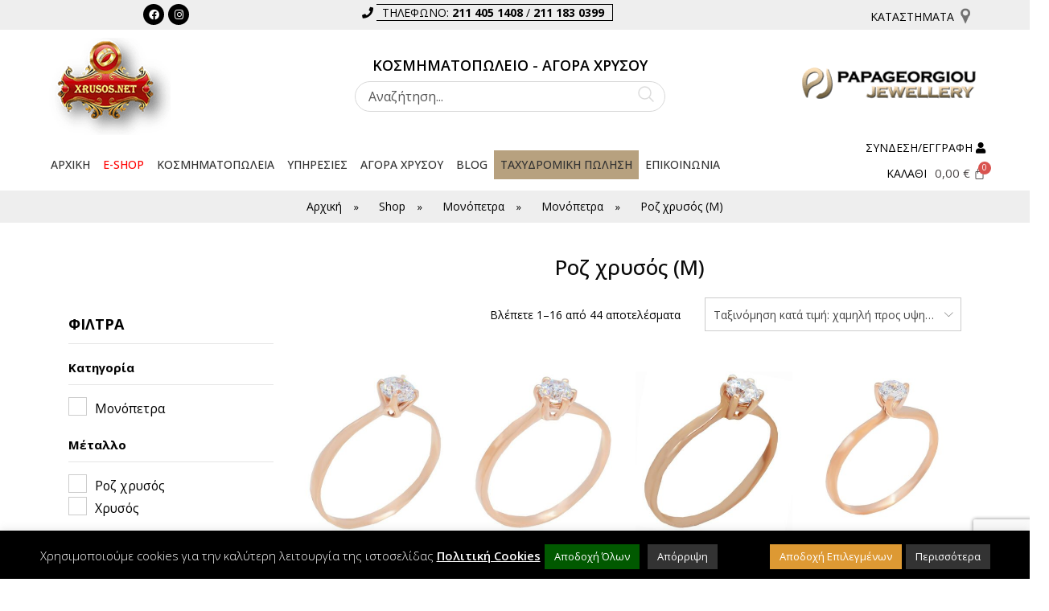

--- FILE ---
content_type: text/html; charset=UTF-8
request_url: https://www.xrusos.net/e-shop-xrusos/monopetra/%CF%81%CE%BF%CE%B6-%CF%87%CF%81%CF%85%CF%83%CF%8C%CF%82-%CE%BC/
body_size: 53204
content:
<!DOCTYPE html><html lang="el"><head><meta charset="UTF-8" /><meta name="viewport" content="width=device-width, initial-scale=1" /><link rel="stylesheet" id="ao_optimized_gfonts" href="https://fonts.googleapis.com/css?family=Jost%3A600%2Cregular%7COpen+Sans%3Aregular%2C500%2C600%2C300%7CMontserrat%3A700%2Cregular%7CRoboto%3A100%2C100italic%2C200%2C200italic%2C300%2C300italic%2C400%2C400italic%2C500%2C500italic%2C600%2C600italic%2C700%2C700italic%2C800%2C800italic%2C900%2C900italic%7CRoboto+Slab%3A100%2C100italic%2C200%2C200italic%2C300%2C300italic%2C400%2C400italic%2C500%2C500italic%2C600%2C600italic%2C700%2C700italic%2C800%2C800italic%2C900%2C900italic%7COpen+Sans%3A100%2C100italic%2C200%2C200italic%2C300%2C300italic%2C400%2C400italic%2C500%2C500italic%2C600%2C600italic%2C700%2C700italic%2C800%2C800italic%2C900%2C900italic&amp;display=swap"><link rel="profile" href="http://gmpg.org/xfn/11" /><link rel="pingback" href="https://www.xrusos.net/xmlrpc.php" /><link media="all" href="https://www.xrusos.net/wp-content/cache/autoptimize/css/autoptimize_59c9eec0ab5c8267c876c7049254ee4c.css" rel="stylesheet"><title>Ροζ χρυσός (Μ) &#8211; Αγορά Χρυσού  | XRUSOS.NET | Τιμή Χρυσού | ΚΟΣΜΗΜΑΤΑ ΠΑΠΑΓΕΩΡΓΙΟΥ</title><meta name='robots' content='max-image-preview:large' />  <script data-cfasync="false" data-pagespeed-no-defer>var gtm4wp_datalayer_name = "dataLayer";
	var dataLayer = dataLayer || [];
	const gtm4wp_use_sku_instead = false;
	const gtm4wp_currency = 'EUR';
	const gtm4wp_product_per_impression = 10;
	const gtm4wp_clear_ecommerce = false;</script> <link rel='dns-prefetch' href='//www.googletagmanager.com' /><link href='https://fonts.gstatic.com' crossorigin='anonymous' rel='preconnect' /><link rel="alternate" type="application/rss+xml" title="Ροή RSS &raquo; Αγορά Χρυσού  | XRUSOS.NET | Τιμή Χρυσού | ΚΟΣΜΗΜΑΤΑ ΠΑΠΑΓΕΩΡΓΙΟΥ" href="https://www.xrusos.net/feed/" /><link rel="alternate" type="application/rss+xml" title="Ροή Σχολίων &raquo; Αγορά Χρυσού  | XRUSOS.NET | Τιμή Χρυσού | ΚΟΣΜΗΜΑΤΑ ΠΑΠΑΓΕΩΡΓΙΟΥ" href="https://www.xrusos.net/comments/feed/" /><link rel="alternate" type="application/rss+xml" title="Ροή για Αγορά Χρυσού  | XRUSOS.NET | Τιμή Χρυσού | ΚΟΣΜΗΜΑΤΑ ΠΑΠΑΓΕΩΡΓΙΟΥ &raquo; Ροζ χρυσός (Μ) Κατηγορία" href="https://www.xrusos.net/e-shop-xrusos/monopetra/%cf%81%ce%bf%ce%b6-%cf%87%cf%81%cf%85%cf%83%cf%8c%cf%82-%ce%bc/feed/" /><style id='font-awesome-inline-css' type='text/css'>[data-font="FontAwesome"]:before {font-family: 'FontAwesome' !important;content: attr(data-icon) !important;speak: none !important;font-weight: normal !important;font-variant: normal !important;text-transform: none !important;line-height: 1 !important;font-style: normal !important;-webkit-font-smoothing: antialiased !important;-moz-osx-font-smoothing: grayscale !important;}</style><style id='wp-block-library-inline-css' type='text/css'>:root {
			--proteo-main_color_shade: #bca682;
			--proteo-general_link_color: #000000;
			--proteo-general_link_hover_color: #000000;
			--proteo-general_link_decoration: none;
			--proteo-header_bg_color: #ffffff;
			--proteo-sticky_header_bg_color: #ffffff;
			--proteo-header_menu_font_size: 14px;
			--proteo-header_menu_text_transform: uppercase;
			--proteo-header_menu_letter_spacing: 2px;
			--proteo-header_menu_color: #404040;
			--proteo-header_menu_hover_color: #01af8d;
			--proteo-sticky_header_menu_color: #404040;
			--proteo-sticky_header_menu_hover_color: #01af8d;
			--proteo-mobile_menu_bg_color: #ffffff;
			--proteo-mobile_menu_color: #404040;
			--proteo-mobile_menu_hover_color: #01af8d;
			--proteo-site_custom_logo_max_width: 375px;
			--proteo-site_title_font_size: 48px;
			--proteo-site_title_color: #404040;
			--proteo-tagline_font_size: 14px;
			--proteo-tagline_color: #404040;
			--proteo-topbar_bg_color: #ffffff;
			--proteo-topbar_font_size: 16px;
			--proteo-topbar_font_color: #404040;
			--proteo-topbar_align: right;
			--proteo-topbar_link_color: #448a85;
			--proteo-topbar_link_hover_color: #30615e;
			--proteo-topbar_bottom_border: none;
			--proteo-topbar_bottom_border_color: #000000;
			--proteo-topbar_bottom_border_width: 1px;
			--proteo-footer_bg_color: #f7f7f7;
			--proteo-footer_bg_image: none;
			--proteo-footer_bg_image_size: cover;
			--proteo-footer_bg_image_repeat: repeat;
			--proteo-footer_bg_image_position: center center;
			--proteo-footer_font_size: 16px;
			--proteo-footer_font_color: #404040;
			--proteo-footer_align: left;
			--proteo-footer_link_color: #000000;
			--proteo-footer_link_hover_color: #666666;
			--proteo-footer_widgets_title_color: #0a0a0a;
			--proteo-footer_widgets_title_font_size: 21px;
			--proteo-footer_credits_bg_color: #f0f0f0;
			--proteo-footer_credits_font_size: 16px;
			--proteo-footer_credits_font_color: #000000;
			--proteo-footer_credits_align: left;
			--proteo-footer_credits_link_color: #000000;
			--proteo-footer_credits_link_hover_color: #666;
			--proteo-footer_sidebar_1_width: 100%;
			--proteo-footer_sidebar_2_width: 100%;
			--proteo-base_font_size: 14px;
			--proteo-base_font_color: #000000;
			--proteo-h1_font_size: 26px;
			--proteo-h1_font_color: #0a0a0a;
			--proteo-h2_font_size: 40px;
			--proteo-h2_font_color: #000000;
			--proteo-h3_font_size: 18px;
			--proteo-h3_font_color: #000000;
			--proteo-h4_font_size: 16px;
			--proteo-h4_font_color: #000000;
			--proteo-h5_font_size: 13px;
			--proteo-h5_font_color: #404040;
			--proteo-h6_font_size: 11px;
			--proteo-h6_font_color: #404040;
			--proteo-widgets_title_font_size: 21px;
			--proteo-widgets_title_font_color: #000000;
			--proteo-widgets_content_font_size: 15.75px;
			--proteo-widgets_content_font_color: #000000;
			--proteo-mobile_site_title_font_size:38px;
			--proteo-mobile_tagline_font_size:11px;
			--proteo-mobile_base_font_size:13px;
			--proteo-mobile_topbar_font_size:13px;
			--proteo-mobile_menu_font_size:19px;
			--proteo-mobile_h1_font_size:56px;
			--proteo-mobile_h2_font_size:32px;
			--proteo-mobile_h3_font_size:15px;
			--proteo-mobile_h4_font_size:13px;
			--proteo-mobile_h5_font_size:10px;
			--proteo-mobile_h6_font_size:9px;
			--proteo-mobile_single_product_page_title_font_size:36px;
			--proteo-mobile_footer_font_size:13px;
			--proteo-mobile_footer_credits_font_size:13px;
			--proteo-page_title_align: center;
			--proteo-button_1_bg_color: #000000;
			--proteo-button_1_border_color: #000000;
			--proteo-button_1_font_color: #ffffff;
			--proteo-button_1_bg_hover_color: #bca682;
			--proteo-button_1_border_hover_color: #bca682;
			--proteo-button_1_font_hover_color: #ffffff;
			--proteo-button_2_bg_color_1: rgba(0,0,0,1);
			--proteo-button_2_bg_color_2: rgba(0,0,0,1);
			--proteo-button_2_font_color: #ffffff;
			--proteo-button_2_bg_hover_color: #bca682;
			--proteo-button_2_font_hover_color: #ffffff;
			--proteo-buttons_border_radius: 5px;
			--proteo-post_thumbnail_background_color: #bca682;
			--proteo-post_thumbnail_background_color_opacity: 0.7;
			--proteo-post_thumbnail_text_color: #ffffff;
			--proteo-post_loop_title_font_size: 22px;
			--proteo-post_loop_widget_title_font_size: 17.6px;
			--proteo-post_loop_title_color: #000000;
			--proteo-post_loop_title_text_transform: none;
			--proteo-blog_page_posts_horizontal_spacing: 30px;
			--proteo-blog_page_posts_vertical_spacing: 50px;
			--proteo-blog_page_posts_border_width: 1px 1px 1px 1px;
			--proteo-blog_page_posts_border_radius: 0px 0px 0px 0px;
			--proteo-blog_page_posts_border_color: #ebebeb;
			--proteo-forms_input_min_height: 35px;
			--proteo-forms_input_borde_radius: 0px;
			--proteo-forms_input_border_width: 1px;
			--proteo-forms_input_border_color: #cccccc;
			--proteo-forms_input_font_size: 14px;
			--proteo-site_background_color: #ffffff;
			--proteo-yith_proteo_editor_custom_color_1: #bca682;
			--proteo-yith_proteo_editor_custom_color_2: #ffffff;
			--proteo-yith_proteo_editor_custom_color_3: #bca682;
			--proteo-yith_proteo_editor_custom_color_4: #404040;
			--proteo-yith_proteo_editor_custom_color_5: #dd9933;
			--proteo-yith_proteo_editor_custom_color_6: #000000;
			--proteo-yith_proteo_editor_custom_color_7: #1e73be;
			--proteo-yith_proteo_editor_custom_color_8: #dd3333;
			--proteo-store_notice_bg_color: #607d8b;
			--proteo-store_notice_text_color: #ffffff;
			--proteo-store_notice_font_size: 13px;
			--proteo-sale_badge_bg_color: #bca682;
			--proteo-sale_badge_text_color: #ffffff;
			--proteo-sale_badge_font_size: 13px;
			--proteo-woo_messages_font_size: 14px;
			--proteo-woo_messages_default_accent_color: #bca682;
			--proteo-woo_messages_info_accent_color: #e0e0e0;
			--proteo-woo_messages_error_accent_color: #e21414;
			--proteo-single_product_background_color: #ffffff;
			--proteo-single_product_description_font_size: 17.5px;
			--proteo-single_product_description_font_color: #000000;
			--proteo-single_product_price_font_size: 23px;
			--proteo-single_product_price_color: #777777;
			--proteo-single_product_quantity_input_font_size: 16px;
			--proteo-single_product_add_to_cart_button_font_size: 14px;
			--proteo-single_product_tabs_title_font_size: 30px;
			--proteo-single_product_tabs_title_color: #1f1f1f;
			--proteo-single_product_tabs_content_font_size: 16px;
			--proteo-single_product_title_font_size: 30px;
			--proteo-single_product_title_font_color: #000000;
			--proteo-catalog_product_title_font_size: 14px;
			--proteo-catalog_product_title_color: #404040;
			--proteo-catalog_product_price_font_size: 14px;
			--proteo-catalog_product_price_color: #1f1f1f;
			--proteo-catalog_product_add_to_cart_font_size: 14px;
			--proteo-catalog_product_border_radius: 0px 0px 0px 0px;
			--proteo-catalog_product_border_color: #ebebeb;
			--proteo-catalog_product_border_width: 0px 0px 0px 0px;
			--proteo-catalog_product_horizontal_spacing: 15px;
			--proteo-catalog_product_vertical_spacing: 35px;
			--proteo-site_title_spacing: 0px 30px 0px 0px;
			--proteo-tagline_spacing: 10px 30px 0px 0px;
			--proteo-topbar_spacing: 15px 0px 15px 0px;
			--proteo-header_manu_menu_spacing: 0px 0px 0px 0px;
			--proteo-header_spacing: 15px 15px 15px 15px;
			--proteo-sticky_header_spacing: 8px 15px 8px 15px;
			--proteo-site_content_spacing: 0px 0px 40px 0px;
			--proteo-page_title_spacing: 0px 0px 0px 0px;
			--proteo-responsive_breakpoint_mobile: 600px;
			--proteo-responsive_breakpoint_table: 768px;
			--proteo-responsive_breakpoint_small_desktop: 992px;
			--proteo-responsive_breakpoint_desktop: 1200px;
			--proteo-responsive_breakpoint_large_desktop: 1400px;
			--proteo-header_bottom_border_color: #000000;
			--proteo-header_bottom_border_thickness: 2px;
			--proteo-header_bottom_border_width: 100%;
			--proteo-header_bottom_border_alignment: initial;
			--proteo-header_bottom_shadow_color: #0000004D;
			--proteo-header_bottom_shadow_h_offset: -2px;
			--proteo-header_bottom_shadow_v_offset: 2px;
			--proteo-header_bottom_shadow_blur: 80px;
			--proteo-header_bottom_shadow_spread: 30px;

		}</style><style id='wp-block-library-theme-inline-css' type='text/css'>.wp-block-audio figcaption{color:#555;font-size:13px;text-align:center}.is-dark-theme .wp-block-audio figcaption{color:#ffffffa6}.wp-block-audio{margin:0 0 1em}.wp-block-code{border:1px solid #ccc;border-radius:4px;font-family:Menlo,Consolas,monaco,monospace;padding:.8em 1em}.wp-block-embed figcaption{color:#555;font-size:13px;text-align:center}.is-dark-theme .wp-block-embed figcaption{color:#ffffffa6}.wp-block-embed{margin:0 0 1em}.blocks-gallery-caption{color:#555;font-size:13px;text-align:center}.is-dark-theme .blocks-gallery-caption{color:#ffffffa6}.wp-block-image figcaption{color:#555;font-size:13px;text-align:center}.is-dark-theme .wp-block-image figcaption{color:#ffffffa6}.wp-block-image{margin:0 0 1em}.wp-block-pullquote{border-bottom:4px solid;border-top:4px solid;color:currentColor;margin-bottom:1.75em}.wp-block-pullquote cite,.wp-block-pullquote footer,.wp-block-pullquote__citation{color:currentColor;font-size:.8125em;font-style:normal;text-transform:uppercase}.wp-block-quote{border-left:.25em solid;margin:0 0 1.75em;padding-left:1em}.wp-block-quote cite,.wp-block-quote footer{color:currentColor;font-size:.8125em;font-style:normal;position:relative}.wp-block-quote.has-text-align-right{border-left:none;border-right:.25em solid;padding-left:0;padding-right:1em}.wp-block-quote.has-text-align-center{border:none;padding-left:0}.wp-block-quote.is-large,.wp-block-quote.is-style-large,.wp-block-quote.is-style-plain{border:none}.wp-block-search .wp-block-search__label{font-weight:700}.wp-block-search__button{border:1px solid #ccc;padding:.375em .625em}:where(.wp-block-group.has-background){padding:1.25em 2.375em}.wp-block-separator.has-css-opacity{opacity:.4}.wp-block-separator{border:none;border-bottom:2px solid;margin-left:auto;margin-right:auto}.wp-block-separator.has-alpha-channel-opacity{opacity:1}.wp-block-separator:not(.is-style-wide):not(.is-style-dots){width:100px}.wp-block-separator.has-background:not(.is-style-dots){border-bottom:none;height:1px}.wp-block-separator.has-background:not(.is-style-wide):not(.is-style-dots){height:2px}.wp-block-table{margin:0 0 1em}.wp-block-table td,.wp-block-table th{word-break:normal}.wp-block-table figcaption{color:#555;font-size:13px;text-align:center}.is-dark-theme .wp-block-table figcaption{color:#ffffffa6}.wp-block-video figcaption{color:#555;font-size:13px;text-align:center}.is-dark-theme .wp-block-video figcaption{color:#ffffffa6}.wp-block-video{margin:0 0 1em}.wp-block-template-part.has-background{margin-bottom:0;margin-top:0;padding:1.25em 2.375em}</style><style id='yith-quick-view-inline-css' type='text/css'>.yith-quick-view.yith-modal .yith-wcqv-main{background:#ffffff;}
			.yith-wcqv-button.inside-thumb span, .yith-wcqv-button.button{color:#ffffff;background:rgb(0,0,0);}
			.yith-wcqv-button.inside-thumb:hover span, .yith-wcqv-button.button:hover{color:#ffffff;background:rgb(188,166,130);}
			.yith-quick-view-content.woocommerce div.summary h1,.yith-quick-view-content.woocommerce div.summary div[itemprop="description"],.yith-quick-view-content.woocommerce div.summary .product_meta,.yith-quick-view-content.woocommerce div.summary .price,.yith-quick-view-content.woocommerce div.summary .price ins {color: #000000;}
			.yith-quick-view-content.woocommerce div.summary .woocommerce-product-rating .star-rating,.yith-quick-view-content.woocommerce div.summary .woocommerce-product-rating .star-rating:before {color: #f7c104;}
			.yith-quick-view-content.woocommerce div.summary button.button.alt{background: rgb(0,0,0);color: #ffffff;}
			.yith-quick-view-content.woocommerce div.summary button.button.alt:hover{background: rgb(188,166,130);color: #ffffff;}
			.yith-quick-view-content.woocommerce div.summary .yith-wcqv-view-details{background: rgb(0,0,0);color: #ffffff;}
			.yith-quick-view-content.woocommerce div.summary .yith-wcqv-view-details:hover{background: #107774;color: #ffffff;}
			@media (min-width: 481px){.yith-quick-view.yith-modal .yith-quick-view-content div.images{width:50% !important;}
			.yith-quick-view.yith-modal .yith-quick-view-content div.summary{width:50% !important;}}</style><style id='classic-theme-styles-inline-css' type='text/css'>/*! This file is auto-generated */
.wp-block-button__link{color:#fff;background-color:#32373c;border-radius:9999px;box-shadow:none;text-decoration:none;padding:calc(.667em + 2px) calc(1.333em + 2px);font-size:1.125em}.wp-block-file__button{background:#32373c;color:#fff;text-decoration:none}</style><style id='global-styles-inline-css' type='text/css'>body{--wp--preset--color--black: #000000;--wp--preset--color--cyan-bluish-gray: #abb8c3;--wp--preset--color--white: #ffffff;--wp--preset--color--pale-pink: #f78da7;--wp--preset--color--vivid-red: #cf2e2e;--wp--preset--color--luminous-vivid-orange: #ff6900;--wp--preset--color--luminous-vivid-amber: #fcb900;--wp--preset--color--light-green-cyan: #7bdcb5;--wp--preset--color--vivid-green-cyan: #00d084;--wp--preset--color--pale-cyan-blue: #8ed1fc;--wp--preset--color--vivid-cyan-blue: #0693e3;--wp--preset--color--vivid-purple: #9b51e0;--wp--preset--color--yith-proteo-editor-custom-color-1: #bca682;--wp--preset--color--yith-proteo-editor-custom-color-2: #ffffff;--wp--preset--color--yith-proteo-editor-custom-color-3: #bca682;--wp--preset--color--yith-proteo-editor-custom-color-4: #404040;--wp--preset--color--yith-proteo-editor-custom-color-5: #dd9933;--wp--preset--color--yith-proteo-editor-custom-color-6: #000000;--wp--preset--color--yith-proteo-editor-custom-color-7: #1e73be;--wp--preset--color--yith-proteo-editor-custom-color-8: #dd3333;--wp--preset--gradient--vivid-cyan-blue-to-vivid-purple: linear-gradient(135deg,rgba(6,147,227,1) 0%,rgb(155,81,224) 100%);--wp--preset--gradient--light-green-cyan-to-vivid-green-cyan: linear-gradient(135deg,rgb(122,220,180) 0%,rgb(0,208,130) 100%);--wp--preset--gradient--luminous-vivid-amber-to-luminous-vivid-orange: linear-gradient(135deg,rgba(252,185,0,1) 0%,rgba(255,105,0,1) 100%);--wp--preset--gradient--luminous-vivid-orange-to-vivid-red: linear-gradient(135deg,rgba(255,105,0,1) 0%,rgb(207,46,46) 100%);--wp--preset--gradient--very-light-gray-to-cyan-bluish-gray: linear-gradient(135deg,rgb(238,238,238) 0%,rgb(169,184,195) 100%);--wp--preset--gradient--cool-to-warm-spectrum: linear-gradient(135deg,rgb(74,234,220) 0%,rgb(151,120,209) 20%,rgb(207,42,186) 40%,rgb(238,44,130) 60%,rgb(251,105,98) 80%,rgb(254,248,76) 100%);--wp--preset--gradient--blush-light-purple: linear-gradient(135deg,rgb(255,206,236) 0%,rgb(152,150,240) 100%);--wp--preset--gradient--blush-bordeaux: linear-gradient(135deg,rgb(254,205,165) 0%,rgb(254,45,45) 50%,rgb(107,0,62) 100%);--wp--preset--gradient--luminous-dusk: linear-gradient(135deg,rgb(255,203,112) 0%,rgb(199,81,192) 50%,rgb(65,88,208) 100%);--wp--preset--gradient--pale-ocean: linear-gradient(135deg,rgb(255,245,203) 0%,rgb(182,227,212) 50%,rgb(51,167,181) 100%);--wp--preset--gradient--electric-grass: linear-gradient(135deg,rgb(202,248,128) 0%,rgb(113,206,126) 100%);--wp--preset--gradient--midnight: linear-gradient(135deg,rgb(2,3,129) 0%,rgb(40,116,252) 100%);--wp--preset--font-size--small: 13px;--wp--preset--font-size--medium: 20px;--wp--preset--font-size--large: 36px;--wp--preset--font-size--x-large: 42px;--wp--preset--spacing--20: 0.44rem;--wp--preset--spacing--30: 0.67rem;--wp--preset--spacing--40: 1rem;--wp--preset--spacing--50: 1.5rem;--wp--preset--spacing--60: 2.25rem;--wp--preset--spacing--70: 3.38rem;--wp--preset--spacing--80: 5.06rem;--wp--preset--shadow--natural: 6px 6px 9px rgba(0, 0, 0, 0.2);--wp--preset--shadow--deep: 12px 12px 50px rgba(0, 0, 0, 0.4);--wp--preset--shadow--sharp: 6px 6px 0px rgba(0, 0, 0, 0.2);--wp--preset--shadow--outlined: 6px 6px 0px -3px rgba(255, 255, 255, 1), 6px 6px rgba(0, 0, 0, 1);--wp--preset--shadow--crisp: 6px 6px 0px rgba(0, 0, 0, 1);}:where(.is-layout-flex){gap: 0.5em;}:where(.is-layout-grid){gap: 0.5em;}body .is-layout-flex{display: flex;}body .is-layout-flex{flex-wrap: wrap;align-items: center;}body .is-layout-flex > *{margin: 0;}body .is-layout-grid{display: grid;}body .is-layout-grid > *{margin: 0;}:where(.wp-block-columns.is-layout-flex){gap: 2em;}:where(.wp-block-columns.is-layout-grid){gap: 2em;}:where(.wp-block-post-template.is-layout-flex){gap: 1.25em;}:where(.wp-block-post-template.is-layout-grid){gap: 1.25em;}.has-black-color{color: var(--wp--preset--color--black) !important;}.has-cyan-bluish-gray-color{color: var(--wp--preset--color--cyan-bluish-gray) !important;}.has-white-color{color: var(--wp--preset--color--white) !important;}.has-pale-pink-color{color: var(--wp--preset--color--pale-pink) !important;}.has-vivid-red-color{color: var(--wp--preset--color--vivid-red) !important;}.has-luminous-vivid-orange-color{color: var(--wp--preset--color--luminous-vivid-orange) !important;}.has-luminous-vivid-amber-color{color: var(--wp--preset--color--luminous-vivid-amber) !important;}.has-light-green-cyan-color{color: var(--wp--preset--color--light-green-cyan) !important;}.has-vivid-green-cyan-color{color: var(--wp--preset--color--vivid-green-cyan) !important;}.has-pale-cyan-blue-color{color: var(--wp--preset--color--pale-cyan-blue) !important;}.has-vivid-cyan-blue-color{color: var(--wp--preset--color--vivid-cyan-blue) !important;}.has-vivid-purple-color{color: var(--wp--preset--color--vivid-purple) !important;}.has-black-background-color{background-color: var(--wp--preset--color--black) !important;}.has-cyan-bluish-gray-background-color{background-color: var(--wp--preset--color--cyan-bluish-gray) !important;}.has-white-background-color{background-color: var(--wp--preset--color--white) !important;}.has-pale-pink-background-color{background-color: var(--wp--preset--color--pale-pink) !important;}.has-vivid-red-background-color{background-color: var(--wp--preset--color--vivid-red) !important;}.has-luminous-vivid-orange-background-color{background-color: var(--wp--preset--color--luminous-vivid-orange) !important;}.has-luminous-vivid-amber-background-color{background-color: var(--wp--preset--color--luminous-vivid-amber) !important;}.has-light-green-cyan-background-color{background-color: var(--wp--preset--color--light-green-cyan) !important;}.has-vivid-green-cyan-background-color{background-color: var(--wp--preset--color--vivid-green-cyan) !important;}.has-pale-cyan-blue-background-color{background-color: var(--wp--preset--color--pale-cyan-blue) !important;}.has-vivid-cyan-blue-background-color{background-color: var(--wp--preset--color--vivid-cyan-blue) !important;}.has-vivid-purple-background-color{background-color: var(--wp--preset--color--vivid-purple) !important;}.has-black-border-color{border-color: var(--wp--preset--color--black) !important;}.has-cyan-bluish-gray-border-color{border-color: var(--wp--preset--color--cyan-bluish-gray) !important;}.has-white-border-color{border-color: var(--wp--preset--color--white) !important;}.has-pale-pink-border-color{border-color: var(--wp--preset--color--pale-pink) !important;}.has-vivid-red-border-color{border-color: var(--wp--preset--color--vivid-red) !important;}.has-luminous-vivid-orange-border-color{border-color: var(--wp--preset--color--luminous-vivid-orange) !important;}.has-luminous-vivid-amber-border-color{border-color: var(--wp--preset--color--luminous-vivid-amber) !important;}.has-light-green-cyan-border-color{border-color: var(--wp--preset--color--light-green-cyan) !important;}.has-vivid-green-cyan-border-color{border-color: var(--wp--preset--color--vivid-green-cyan) !important;}.has-pale-cyan-blue-border-color{border-color: var(--wp--preset--color--pale-cyan-blue) !important;}.has-vivid-cyan-blue-border-color{border-color: var(--wp--preset--color--vivid-cyan-blue) !important;}.has-vivid-purple-border-color{border-color: var(--wp--preset--color--vivid-purple) !important;}.has-vivid-cyan-blue-to-vivid-purple-gradient-background{background: var(--wp--preset--gradient--vivid-cyan-blue-to-vivid-purple) !important;}.has-light-green-cyan-to-vivid-green-cyan-gradient-background{background: var(--wp--preset--gradient--light-green-cyan-to-vivid-green-cyan) !important;}.has-luminous-vivid-amber-to-luminous-vivid-orange-gradient-background{background: var(--wp--preset--gradient--luminous-vivid-amber-to-luminous-vivid-orange) !important;}.has-luminous-vivid-orange-to-vivid-red-gradient-background{background: var(--wp--preset--gradient--luminous-vivid-orange-to-vivid-red) !important;}.has-very-light-gray-to-cyan-bluish-gray-gradient-background{background: var(--wp--preset--gradient--very-light-gray-to-cyan-bluish-gray) !important;}.has-cool-to-warm-spectrum-gradient-background{background: var(--wp--preset--gradient--cool-to-warm-spectrum) !important;}.has-blush-light-purple-gradient-background{background: var(--wp--preset--gradient--blush-light-purple) !important;}.has-blush-bordeaux-gradient-background{background: var(--wp--preset--gradient--blush-bordeaux) !important;}.has-luminous-dusk-gradient-background{background: var(--wp--preset--gradient--luminous-dusk) !important;}.has-pale-ocean-gradient-background{background: var(--wp--preset--gradient--pale-ocean) !important;}.has-electric-grass-gradient-background{background: var(--wp--preset--gradient--electric-grass) !important;}.has-midnight-gradient-background{background: var(--wp--preset--gradient--midnight) !important;}.has-small-font-size{font-size: var(--wp--preset--font-size--small) !important;}.has-medium-font-size{font-size: var(--wp--preset--font-size--medium) !important;}.has-large-font-size{font-size: var(--wp--preset--font-size--large) !important;}.has-x-large-font-size{font-size: var(--wp--preset--font-size--x-large) !important;}
.wp-block-navigation a:where(:not(.wp-element-button)){color: inherit;}
:where(.wp-block-post-template.is-layout-flex){gap: 1.25em;}:where(.wp-block-post-template.is-layout-grid){gap: 1.25em;}
:where(.wp-block-columns.is-layout-flex){gap: 2em;}:where(.wp-block-columns.is-layout-grid){gap: 2em;}
.wp-block-pullquote{font-size: 1.5em;line-height: 1.6;}</style><style id='woocommerce-inline-inline-css' type='text/css'>.woocommerce form .form-row .required { visibility: visible; }</style><link rel='stylesheet' id='elementor-post-12-css' href='https://www.xrusos.net/wp-content/cache/autoptimize/css/autoptimize_single_4442c85780ba2ff4cfb415cc06a58c45.css' type='text/css' media='all' /><link rel='stylesheet' id='elementor-post-7351-css' href='https://www.xrusos.net/wp-content/cache/autoptimize/css/autoptimize_single_e939b32598bdb58fe65b84e9dc4f79ff.css' type='text/css' media='all' /><link rel='stylesheet' id='elementor-post-8382-css' href='https://www.xrusos.net/wp-content/cache/autoptimize/css/autoptimize_single_d04f68ca338a7d8a3e49647ab625e97e.css' type='text/css' media='all' /><style id='yith-proteo-style-inline-css' type='text/css'>@font-face {
			font-family: "star";
			src: url("https://www.xrusos.net/wp-content/plugins/woocommerce/assets/fonts/star.eot");
			src: url("https://www.xrusos.net/wp-content/plugins/woocommerce/assets/fonts/star.eot?#iefix") format("embedded-opentype"),
				url("https://www.xrusos.net/wp-content/plugins/woocommerce/assets/fonts/star.woff") format("woff"),
				url("https://www.xrusos.net/wp-content/plugins/woocommerce/assets/fonts/star.ttf") format("truetype"),
				url("https://www.xrusos.net/wp-content/plugins/woocommerce/assets/fonts/star.svg#star") format("svg");
			font-weight: normal;
			font-style: normal;
		}</style><style id='yith-proteo-custom-style-inline-css' type='text/css'>:root {
			--proteo-main_color_shade: #bca682;
			--proteo-general_link_color: #000000;
			--proteo-general_link_hover_color: #000000;
			--proteo-general_link_decoration: none;
			--proteo-header_bg_color: #ffffff;
			--proteo-sticky_header_bg_color: #ffffff;
			--proteo-header_menu_font_size: 14px;
			--proteo-header_menu_text_transform: uppercase;
			--proteo-header_menu_letter_spacing: 2px;
			--proteo-header_menu_color: #404040;
			--proteo-header_menu_hover_color: #01af8d;
			--proteo-sticky_header_menu_color: #404040;
			--proteo-sticky_header_menu_hover_color: #01af8d;
			--proteo-mobile_menu_bg_color: #ffffff;
			--proteo-mobile_menu_color: #404040;
			--proteo-mobile_menu_hover_color: #01af8d;
			--proteo-site_custom_logo_max_width: 375px;
			--proteo-site_title_font_size: 48px;
			--proteo-site_title_color: #404040;
			--proteo-tagline_font_size: 14px;
			--proteo-tagline_color: #404040;
			--proteo-topbar_bg_color: #ffffff;
			--proteo-topbar_font_size: 16px;
			--proteo-topbar_font_color: #404040;
			--proteo-topbar_align: right;
			--proteo-topbar_link_color: #448a85;
			--proteo-topbar_link_hover_color: #30615e;
			--proteo-topbar_bottom_border: none;
			--proteo-topbar_bottom_border_color: #000000;
			--proteo-topbar_bottom_border_width: 1px;
			--proteo-footer_bg_color: #f7f7f7;
			--proteo-footer_bg_image: none;
			--proteo-footer_bg_image_size: cover;
			--proteo-footer_bg_image_repeat: repeat;
			--proteo-footer_bg_image_position: center center;
			--proteo-footer_font_size: 16px;
			--proteo-footer_font_color: #404040;
			--proteo-footer_align: left;
			--proteo-footer_link_color: #000000;
			--proteo-footer_link_hover_color: #666666;
			--proteo-footer_widgets_title_color: #0a0a0a;
			--proteo-footer_widgets_title_font_size: 21px;
			--proteo-footer_credits_bg_color: #f0f0f0;
			--proteo-footer_credits_font_size: 16px;
			--proteo-footer_credits_font_color: #000000;
			--proteo-footer_credits_align: left;
			--proteo-footer_credits_link_color: #000000;
			--proteo-footer_credits_link_hover_color: #666;
			--proteo-footer_sidebar_1_width: 100%;
			--proteo-footer_sidebar_2_width: 100%;
			--proteo-base_font_size: 14px;
			--proteo-base_font_color: #000000;
			--proteo-h1_font_size: 26px;
			--proteo-h1_font_color: #0a0a0a;
			--proteo-h2_font_size: 40px;
			--proteo-h2_font_color: #000000;
			--proteo-h3_font_size: 18px;
			--proteo-h3_font_color: #000000;
			--proteo-h4_font_size: 16px;
			--proteo-h4_font_color: #000000;
			--proteo-h5_font_size: 13px;
			--proteo-h5_font_color: #404040;
			--proteo-h6_font_size: 11px;
			--proteo-h6_font_color: #404040;
			--proteo-widgets_title_font_size: 21px;
			--proteo-widgets_title_font_color: #000000;
			--proteo-widgets_content_font_size: 15.75px;
			--proteo-widgets_content_font_color: #000000;
			--proteo-mobile_site_title_font_size:38px;
			--proteo-mobile_tagline_font_size:11px;
			--proteo-mobile_base_font_size:13px;
			--proteo-mobile_topbar_font_size:13px;
			--proteo-mobile_menu_font_size:19px;
			--proteo-mobile_h1_font_size:56px;
			--proteo-mobile_h2_font_size:32px;
			--proteo-mobile_h3_font_size:15px;
			--proteo-mobile_h4_font_size:13px;
			--proteo-mobile_h5_font_size:10px;
			--proteo-mobile_h6_font_size:9px;
			--proteo-mobile_single_product_page_title_font_size:36px;
			--proteo-mobile_footer_font_size:13px;
			--proteo-mobile_footer_credits_font_size:13px;
			--proteo-page_title_align: center;
			--proteo-button_1_bg_color: #000000;
			--proteo-button_1_border_color: #000000;
			--proteo-button_1_font_color: #ffffff;
			--proteo-button_1_bg_hover_color: #bca682;
			--proteo-button_1_border_hover_color: #bca682;
			--proteo-button_1_font_hover_color: #ffffff;
			--proteo-button_2_bg_color_1: rgba(0,0,0,1);
			--proteo-button_2_bg_color_2: rgba(0,0,0,1);
			--proteo-button_2_font_color: #ffffff;
			--proteo-button_2_bg_hover_color: #bca682;
			--proteo-button_2_font_hover_color: #ffffff;
			--proteo-buttons_border_radius: 5px;
			--proteo-post_thumbnail_background_color: #bca682;
			--proteo-post_thumbnail_background_color_opacity: 0.7;
			--proteo-post_thumbnail_text_color: #ffffff;
			--proteo-post_loop_title_font_size: 22px;
			--proteo-post_loop_widget_title_font_size: 17.6px;
			--proteo-post_loop_title_color: #000000;
			--proteo-post_loop_title_text_transform: none;
			--proteo-blog_page_posts_horizontal_spacing: 30px;
			--proteo-blog_page_posts_vertical_spacing: 50px;
			--proteo-blog_page_posts_border_width: 1px 1px 1px 1px;
			--proteo-blog_page_posts_border_radius: 0px 0px 0px 0px;
			--proteo-blog_page_posts_border_color: #ebebeb;
			--proteo-forms_input_min_height: 35px;
			--proteo-forms_input_borde_radius: 0px;
			--proteo-forms_input_border_width: 1px;
			--proteo-forms_input_border_color: #cccccc;
			--proteo-forms_input_font_size: 14px;
			--proteo-site_background_color: #ffffff;
			--proteo-yith_proteo_editor_custom_color_1: #bca682;
			--proteo-yith_proteo_editor_custom_color_2: #ffffff;
			--proteo-yith_proteo_editor_custom_color_3: #bca682;
			--proteo-yith_proteo_editor_custom_color_4: #404040;
			--proteo-yith_proteo_editor_custom_color_5: #dd9933;
			--proteo-yith_proteo_editor_custom_color_6: #000000;
			--proteo-yith_proteo_editor_custom_color_7: #1e73be;
			--proteo-yith_proteo_editor_custom_color_8: #dd3333;
			--proteo-store_notice_bg_color: #607d8b;
			--proteo-store_notice_text_color: #ffffff;
			--proteo-store_notice_font_size: 13px;
			--proteo-sale_badge_bg_color: #bca682;
			--proteo-sale_badge_text_color: #ffffff;
			--proteo-sale_badge_font_size: 13px;
			--proteo-woo_messages_font_size: 14px;
			--proteo-woo_messages_default_accent_color: #bca682;
			--proteo-woo_messages_info_accent_color: #e0e0e0;
			--proteo-woo_messages_error_accent_color: #e21414;
			--proteo-single_product_background_color: #ffffff;
			--proteo-single_product_description_font_size: 17.5px;
			--proteo-single_product_description_font_color: #000000;
			--proteo-single_product_price_font_size: 23px;
			--proteo-single_product_price_color: #777777;
			--proteo-single_product_quantity_input_font_size: 16px;
			--proteo-single_product_add_to_cart_button_font_size: 14px;
			--proteo-single_product_tabs_title_font_size: 30px;
			--proteo-single_product_tabs_title_color: #1f1f1f;
			--proteo-single_product_tabs_content_font_size: 16px;
			--proteo-single_product_title_font_size: 30px;
			--proteo-single_product_title_font_color: #000000;
			--proteo-catalog_product_title_font_size: 14px;
			--proteo-catalog_product_title_color: #404040;
			--proteo-catalog_product_price_font_size: 14px;
			--proteo-catalog_product_price_color: #1f1f1f;
			--proteo-catalog_product_add_to_cart_font_size: 14px;
			--proteo-catalog_product_border_radius: 0px 0px 0px 0px;
			--proteo-catalog_product_border_color: #ebebeb;
			--proteo-catalog_product_border_width: 0px 0px 0px 0px;
			--proteo-catalog_product_horizontal_spacing: 15px;
			--proteo-catalog_product_vertical_spacing: 35px;
			--proteo-site_title_spacing: 0px 30px 0px 0px;
			--proteo-tagline_spacing: 10px 30px 0px 0px;
			--proteo-topbar_spacing: 15px 0px 15px 0px;
			--proteo-header_manu_menu_spacing: 0px 0px 0px 0px;
			--proteo-header_spacing: 15px 15px 15px 15px;
			--proteo-sticky_header_spacing: 8px 15px 8px 15px;
			--proteo-site_content_spacing: 0px 0px 40px 0px;
			--proteo-page_title_spacing: 0px 0px 0px 0px;
			--proteo-responsive_breakpoint_mobile: 600px;
			--proteo-responsive_breakpoint_table: 768px;
			--proteo-responsive_breakpoint_small_desktop: 992px;
			--proteo-responsive_breakpoint_desktop: 1200px;
			--proteo-responsive_breakpoint_large_desktop: 1400px;
			--proteo-header_bottom_border_color: #000000;
			--proteo-header_bottom_border_thickness: 2px;
			--proteo-header_bottom_border_width: 100%;
			--proteo-header_bottom_border_alignment: initial;
			--proteo-header_bottom_shadow_color: #0000004D;
			--proteo-header_bottom_shadow_h_offset: -2px;
			--proteo-header_bottom_shadow_v_offset: 2px;
			--proteo-header_bottom_shadow_blur: 80px;
			--proteo-header_bottom_shadow_spread: 30px;

		}

			.site-branding .site-title {
				font-family: Jost, sans-serif;
				font-weight: 600;
				font-style: normal;
			}
			
			.site-branding .site-description {
				font-family: Jost, sans-serif;
				font-weight: normal;
				font-style: normal;
			}
			
			body, body.yith-woocompare-popup {
				font-family: Open Sans, sans-serif;
				font-weight: normal;
				font-style: normal;
			}
			
			h1, body.page header.entry-header h1, article:not(.has-post-thumbnail).page header.entry-header h1 {
				font-family: Open Sans, sans-serif;
				font-weight: 500;
				font-style: normal;
			}
			
			h2, .wp-block-latest-posts li > a {
				font-family: Open Sans, sans-serif;
				font-weight: 600;
				font-style: normal;
			}
			
			h3 {
				font-family: Open Sans, sans-serif;
				font-weight: 600;
				font-style: normal;
			}
			
			h4 {
				font-family: Open Sans, sans-serif;
				font-weight: 600;
				font-style: normal;
			}
			
			h5 {
				font-family: Montserrat, sans-serif;
				font-weight: 700;
				font-style: normal;
			}
			
			h6 {
				font-family: Montserrat, sans-serif;
				font-weight: 700;
				font-style: normal;
			}
			
			.main-navigation ul {
				font-family: Montserrat, sans-serif;
				font-weight: normal;
				font-style: normal;
			}
			
			h1.product_title {
				font-family: Open Sans, sans-serif;
				font-weight: normal;
				font-style: normal;
			}
			
			div h2.widget-title, div h3.widget-title {
				font-family: Open Sans, sans-serif;
				font-weight: 600;
				font-style: normal;
			}
			
			.widget {
				font-family: Open Sans, sans-serif;
				font-weight: normal;
				font-style: normal;
			}
			
			#main-footer .widget-title {
				font-family: Open Sans, sans-serif;
				font-weight: 300;
				font-style: normal;
			}</style><style id='yith_wapo_front-inline-css' type='text/css'>:root{--yith-wapo-required-option-color:#AF2323;--yith-wapo-checkbox-style:50%;--yith-wapo-color-swatch-style:50%;--yith-wapo-label-font-size:16px;--yith-wapo-description-font-size:12px;--yith-wapo-color-swatch-size:40px;--yith-wapo-block-padding:0px 0px 0px 0px ;--yith-wapo-block-background-color:#ffffff;--yith-wapo-accent-color-color:#03bfac;--yith-wapo-form-border-color-color:#7a7a7a;--yith-wapo-price-box-colors-text:#474747;--yith-wapo-price-box-colors-background:#ffffff;--yith-wapo-uploads-file-colors-background:#f3f3f3;--yith-wapo-uploads-file-colors-border:#c4c4c4;--yith-wapo-tooltip-colors-text:#ffffff;--yith-wapo-tooltip-colors-background:#03bfac;}</style><link rel='stylesheet' id='dashicons-css' href='https://www.xrusos.net/wp-includes/css/dashicons.min.css' type='text/css' media='all' /><style id='dashicons-inline-css' type='text/css'>[data-font="Dashicons"]:before {font-family: 'Dashicons' !important;content: attr(data-icon) !important;speak: none !important;font-weight: normal !important;font-variant: normal !important;text-transform: none !important;line-height: 1 !important;font-style: normal !important;-webkit-font-smoothing: antialiased !important;-moz-osx-font-smoothing: grayscale !important;}</style><style id='yith_ywraq_frontend-inline-css' type='text/css'>:root {
		--ywraq_layout_button_bg_color: rgb(0,0,0);
		--ywraq_layout_button_bg_color_hover: rgb(0,0,0);
		--ywraq_layout_button_border_color: rgb(0,0,0);
		--ywraq_layout_button_border_color_hover: rgb(0,0,0);
		--ywraq_layout_button_color: rgb(255,255,255);
		--ywraq_layout_button_color_hover: rgb(255,255,255);
		
		--ywraq_checkout_button_bg_color: transparent;
		--ywraq_checkout_button_bg_color_hover: #bca682;
		--ywraq_checkout_button_border_color: #bca682;
		--ywraq_checkout_button_border_color_hover: #bca682;
		--ywraq_checkout_button_color: #bca682;
		--ywraq_checkout_button_color_hover: #ffffff;
		
		--ywraq_accept_button_bg_color: #bca682;
		--ywraq_accept_button_bg_color_hover: #000000;
		--ywraq_accept_button_border_color: #bca682;
		--ywraq_accept_button_border_color_hover: #000000;
		--ywraq_accept_button_color: #ffffff;
		--ywraq_accept_button_color_hover: #ffffff;
		
		--ywraq_reject_button_bg_color: transparent;
		--ywraq_reject_button_bg_color_hover: #CC2B2B;
		--ywraq_reject_button_border_color: #CC2B2B;
		--ywraq_reject_button_border_color_hover: #CC2B2B;
		--ywraq_reject_button_color: #CC2B2B;
		--ywraq_reject_button_color_hover: #ffffff;
		}		
.woocommerce.single-product button.single_add_to_cart_button.button {margin-right: 5px;}
	.woocommerce.single-product .product .yith-ywraq-add-to-quote {display: inline-block; vertical-align: middle;margin-top: 5px;}
	.theme-yith-proteo .product .yith-ywraq-add-to-quote{ margin-bottom:0}
.theme-yith-proteo .ywraq-form-table-wrapper .yith-ywraq-mail-form-wrapper {
    background: #f5f5f5;
}

.theme-yith-proteo a.add-request-quote-button.button {
    color: #fff;
}

.theme-yith-proteo #yith-ywraq-mail-form input[type=text],
.theme-yith-proteo #yith-ywraq-mail-form input[type=email],
.theme-yith-proteo #yith-ywraq-mail-form input[type=password],
.theme-yith-proteo #yith-ywraq-mail-form select,
.theme-yith-proteo #yith-ywraq-mail-form textarea {
    background-color: #fff;
    border: 1px solid #ccc;
}

.theme-yith-proteo a.add-request-quote-button.button {
    font-size: var(--proteo-single_product_add_to_cart_button_font_size, 1.25rem);
    font-weight: bold;
    margin-bottom: 15px;
    margin-right: 15px;
    margin-top: -5px;
    padding: 0.9375rem 2.8125rem;
    text-align: center;
    text-transform: uppercase;
    vertical-align: top;
}</style><link rel="preconnect" href="https://fonts.gstatic.com/" crossorigin><script type="text/template" id="tmpl-variation-template"><div class="woocommerce-variation-description">{{{ data.variation.variation_description }}}</div>
	<div class="woocommerce-variation-price">{{{ data.variation.price_html }}}</div>
	<div class="woocommerce-variation-availability">{{{ data.variation.availability_html }}}</div></script> <script type="text/template" id="tmpl-unavailable-variation-template"><p>Λυπούμαστε, αυτό το προϊόν δεν είναι διαθέσιμο. Παρακαλούμε, επιλέξτε έναν διαφορετικό συνδυασμό.</p></script> <script type="text/javascript" id="jquery-core-js-extra">var pp = {"ajax_url":"https:\/\/www.xrusos.net\/wp-admin\/admin-ajax.php"};</script> <script type="text/javascript" src="https://www.xrusos.net/wp-includes/js/jquery/jquery.min.js" id="jquery-core-js"></script> <script type="text/javascript" src="https://www.xrusos.net/wp-includes/js/jquery/jquery-migrate.min.js" id="jquery-migrate-js"></script> <script type="text/javascript" id="cookie-law-info-js-extra">var Cli_Data = {"nn_cookie_ids":[],"cookielist":[],"non_necessary_cookies":[],"ccpaEnabled":"","ccpaRegionBased":"","ccpaBarEnabled":"","strictlyEnabled":["necessary","obligatoire"],"ccpaType":"gdpr","js_blocking":"1","custom_integration":"","triggerDomRefresh":"","secure_cookies":""};
var cli_cookiebar_settings = {"animate_speed_hide":"500","animate_speed_show":"500","background":"#000000","border":"#b1a6a6c2","border_on":"","button_1_button_colour":"#dd9933","button_1_button_hover":"#b17a29","button_1_link_colour":"#ffffff","button_1_as_button":"1","button_1_new_win":"","button_2_button_colour":"#333","button_2_button_hover":"#292929","button_2_link_colour":"#ffffff","button_2_as_button":"","button_2_hidebar":"","button_3_button_colour":"#333333","button_3_button_hover":"#292929","button_3_link_colour":"#ffffff","button_3_as_button":"1","button_3_new_win":"","button_4_button_colour":"#333333","button_4_button_hover":"#292929","button_4_link_colour":"#ffffff","button_4_as_button":"1","button_7_button_colour":"#015900","button_7_button_hover":"#014700","button_7_link_colour":"#ffffff","button_7_as_button":"1","button_7_new_win":"","font_family":"inherit","header_fix":"","notify_animate_hide":"","notify_animate_show":"","notify_div_id":"#cookie-law-info-bar","notify_position_horizontal":"right","notify_position_vertical":"bottom","scroll_close":"","scroll_close_reload":"","accept_close_reload":"","reject_close_reload":"1","showagain_tab":"","showagain_background":"#fff","showagain_border":"#000","showagain_div_id":"#cookie-law-info-again","showagain_x_position":"100px","text":"#ffffff","show_once_yn":"","show_once":"10000","logging_on":"","as_popup":"","popup_overlay":"1","bar_heading_text":"","cookie_bar_as":"banner","popup_showagain_position":"bottom-right","widget_position":"left"};
var log_object = {"ajax_url":"https:\/\/www.xrusos.net\/wp-admin\/admin-ajax.php"};</script> <script type="text/javascript" src="https://www.xrusos.net/wp-content/cache/autoptimize/js/autoptimize_single_c5592a6fda4d0b779f56db2d5ddac010.js" id="cookie-law-info-js"></script> <script type="text/javascript" src="//www.xrusos.net/wp-content/plugins/woocommerce/assets/js/jquery-blockui/jquery.blockUI.min.js" id="jquery-blockui-js" data-wp-strategy="defer"></script> <script type="text/javascript" id="wc-add-to-cart-js-extra">var wc_add_to_cart_params = {"ajax_url":"\/wp-admin\/admin-ajax.php","wc_ajax_url":"\/?wc-ajax=%%endpoint%%","i18n_view_cart":"\u039a\u03b1\u03bb\u03ac\u03b8\u03b9","cart_url":"https:\/\/www.xrusos.net\/cart\/","is_cart":"","cart_redirect_after_add":"no"};</script> <script type="text/javascript" src="https://www.xrusos.net/wp-content/plugins/woocommerce/assets/js/frontend/add-to-cart.min.js" id="wc-add-to-cart-js" defer="defer" data-wp-strategy="defer"></script> <script type="text/javascript" src="https://www.xrusos.net/wp-content/plugins/woocommerce/assets/js/js-cookie/js.cookie.min.js" id="js-cookie-js" defer="defer" data-wp-strategy="defer"></script> <script type="text/javascript" id="woocommerce-js-extra">var woocommerce_params = {"ajax_url":"\/wp-admin\/admin-ajax.php","wc_ajax_url":"\/?wc-ajax=%%endpoint%%"};</script> <script type="text/javascript" src="https://www.xrusos.net/wp-content/plugins/woocommerce/assets/js/frontend/woocommerce.min.js" id="woocommerce-js" defer="defer" data-wp-strategy="defer"></script> <script type="text/javascript" src="https://www.xrusos.net/wp-includes/js/underscore.min.js" id="underscore-js"></script> <script type="text/javascript" id="wp-util-js-extra">var _wpUtilSettings = {"ajax":{"url":"\/wp-admin\/admin-ajax.php"}};</script> <script type="text/javascript" src="https://www.xrusos.net/wp-includes/js/wp-util.min.js" id="wp-util-js"></script>    <script type="text/javascript" src="https://www.googletagmanager.com/gtag/js?id=G-GMKZK9MJ3K" id="google_gtagjs-js" async></script> <script type="text/javascript" id="google_gtagjs-js-after">window.dataLayer = window.dataLayer || [];function gtag(){dataLayer.push(arguments);}
gtag("set","linker",{"domains":["www.xrusos.net"]});
gtag("js", new Date());
gtag("set", "developer_id.dZTNiMT", true);
gtag("config", "G-GMKZK9MJ3K");</script> <link rel="https://api.w.org/" href="https://www.xrusos.net/wp-json/" /><link rel="alternate" type="application/json" href="https://www.xrusos.net/wp-json/wp/v2/product_cat/841" /><link rel="EditURI" type="application/rsd+xml" title="RSD" href="https://www.xrusos.net/xmlrpc.php?rsd" /><meta name="generator" content="WordPress 6.5.5" /><meta name="generator" content="WooCommerce 9.0.2" /><meta name="generator" content="Site Kit by Google 1.129.1" /><style></style>
 <script data-cfasync="false" data-pagespeed-no-defer type="text/javascript">var dataLayer_content = {"pagePostType":"product","pagePostType2":"tax-product","pageCategory":[]};
	dataLayer.push( dataLayer_content );</script> <script>console.warn && console.warn("[GTM4WP] Google Tag Manager container code placement set to OFF !!!");
	console.warn && console.warn("[GTM4WP] Data layer codes are active but GTM container must be loaded using custom coding !!!");</script> <meta name="google-site-verification" content="pCCEaiBwZd5-PttEimuSbVO782cOAvqjMrJZHyonS-s" /> <noscript><style>.woocommerce-product-gallery{ opacity: 1 !important; }</style></noscript><meta name="generator" content="Elementor 3.25.4; features: additional_custom_breakpoints, e_optimized_control_loading; settings: css_print_method-external, google_font-enabled, font_display-auto"><style type="text/css">.recentcomments a{display:inline !important;padding:0 !important;margin:0 !important;}</style><style type="text/css">.recentcomments a{display:inline !important;padding:0 !important;margin:0 !important;}</style> <script  type="text/javascript">!function(f,b,e,v,n,t,s){if(f.fbq)return;n=f.fbq=function(){n.callMethod?
					n.callMethod.apply(n,arguments):n.queue.push(arguments)};if(!f._fbq)f._fbq=n;
					n.push=n;n.loaded=!0;n.version='2.0';n.queue=[];t=b.createElement(e);t.async=!0;
					t.src=v;s=b.getElementsByTagName(e)[0];s.parentNode.insertBefore(t,s)}(window,
					document,'script','https://connect.facebook.net/en_US/fbevents.js');</script>  <script  type="text/javascript">fbq('init', '804036450052007', {}, {
    "agent": "woocommerce-9.0.2-3.3.0"
});

				fbq( 'track', 'PageView', {
    "source": "woocommerce",
    "version": "9.0.2",
    "pluginVersion": "3.3.0"
} );

				document.addEventListener( 'DOMContentLoaded', function() {
					// Insert placeholder for events injected when a product is added to the cart through AJAX.
					document.body.insertAdjacentHTML( 'beforeend', '<div class=\"wc-facebook-pixel-event-placeholder\"></div>' );
				}, false );</script> <style>.e-con.e-parent:nth-of-type(n+4):not(.e-lazyloaded):not(.e-no-lazyload),
				.e-con.e-parent:nth-of-type(n+4):not(.e-lazyloaded):not(.e-no-lazyload) * {
					background-image: none !important;
				}
				@media screen and (max-height: 1024px) {
					.e-con.e-parent:nth-of-type(n+3):not(.e-lazyloaded):not(.e-no-lazyload),
					.e-con.e-parent:nth-of-type(n+3):not(.e-lazyloaded):not(.e-no-lazyload) * {
						background-image: none !important;
					}
				}
				@media screen and (max-height: 640px) {
					.e-con.e-parent:nth-of-type(n+2):not(.e-lazyloaded):not(.e-no-lazyload),
					.e-con.e-parent:nth-of-type(n+2):not(.e-lazyloaded):not(.e-no-lazyload) * {
						background-image: none !important;
					}
				}</style> <script type="text/javascript">( function( w, d, s, l, i ) {
				w[l] = w[l] || [];
				w[l].push( {'gtm.start': new Date().getTime(), event: 'gtm.js'} );
				var f = d.getElementsByTagName( s )[0],
					j = d.createElement( s ), dl = l != 'dataLayer' ? '&l=' + l : '';
				j.async = true;
				j.src = 'https://www.googletagmanager.com/gtm.js?id=' + i + dl;
				f.parentNode.insertBefore( j, f );
			} )( window, document, 'script', 'dataLayer', 'GTM-KSDQD46' );</script> <link rel="icon" href="https://www.xrusos.net/wp-content/uploads/2022/05/cropped-xrusos-fav-32x32.png" sizes="32x32" /><link rel="icon" href="https://www.xrusos.net/wp-content/uploads/2022/05/cropped-xrusos-fav-192x192.png" sizes="192x192" /><link rel="apple-touch-icon" href="https://www.xrusos.net/wp-content/uploads/2022/05/cropped-xrusos-fav-180x180.png" /><meta name="msapplication-TileImage" content="https://www.xrusos.net/wp-content/uploads/2022/05/cropped-xrusos-fav-270x270.png" /><style type="text/css" id="wp-custom-css">.yith-proteo-footer-credits-download .download-proteo {
	color: #ffffff !important;
	text-decoration: none !important;
}

.egr_deposit_note {
    display: inline-flex;
    font-size: 16px;
}</style> <script type='text/javascript'>(function (a, b, c, d, s) {a.__bp360 = c;a[c] = a[c] || function (){(a[c].q = a[c].q || []).push(arguments);};
			s = b.createElement('script'); s.async = true; s.src = d; (b.body || b.head).appendChild(s);})
			(window, document, 'bp', 'https://360.bestprice.gr/360.js');
			
			bp('connect', 'BP-404341-HDswQ2v1Ay');
			bp('native', true);</script> </head><body class="archive tax-product_cat term-841 wp-custom-logo wp-embed-responsive theme-yith-proteo woocommerce woocommerce-page woocommerce-no-js ehf-header ehf-footer ehf-template-yith-proteo ehf-stylesheet-yith-proteo-child animatedParent hfeed proteo_post_layout_standard  woocommerce-active yith-proteo-products-hover-alt-image yith-proteo-add-to-cart-style-unstyled_button yith-proteo-product-loop-add-to-cart-position-classic elementor-default elementor-kit-12"> <noscript> <iframe src="https://www.googletagmanager.com/ns.html?id=GTM-KSDQD46" height="0" width="0" style="display:none;visibility:hidden"></iframe> </noscript><div id="page" class="hfeed site"><header id="masthead" itemscope="itemscope" itemtype="https://schema.org/WPHeader"><p class="main-title bhf-hidden" itemprop="headline"><a href="https://www.xrusos.net" title="Αγορά Χρυσού  | XRUSOS.NET | Τιμή Χρυσού | ΚΟΣΜΗΜΑΤΑ ΠΑΠΑΓΕΩΡΓΙΟΥ" rel="home">Αγορά Χρυσού  | XRUSOS.NET | Τιμή Χρυσού | ΚΟΣΜΗΜΑΤΑ ΠΑΠΑΓΕΩΡΓΙΟΥ</a></p><div data-elementor-type="wp-post" data-elementor-id="7351" class="elementor elementor-7351"><section class="elementor-section elementor-top-section elementor-element elementor-element-222fcb6 elementor-section-full_width elementor-section-height-default elementor-section-height-default" data-id="222fcb6" data-element_type="section"><div class="elementor-container elementor-column-gap-no"><div class="elementor-column elementor-col-100 elementor-top-column elementor-element elementor-element-f6b8c23" data-id="f6b8c23" data-element_type="column"><div class="elementor-widget-wrap elementor-element-populated"><section class="elementor-section elementor-inner-section elementor-element elementor-element-1e830d0 egr_top_bar elementor-section-boxed elementor-section-height-default elementor-section-height-default" data-id="1e830d0" data-element_type="section"><div class="elementor-container elementor-column-gap-default"><div class="elementor-column elementor-col-33 elementor-inner-column elementor-element elementor-element-526488d" data-id="526488d" data-element_type="column"><div class="elementor-widget-wrap elementor-element-populated"><div class="elementor-element elementor-element-ee00f2e elementor-shape-circle elementor-widget__width-initial elementor-widget-mobile__width-initial elementor-grid-0 e-grid-align-center elementor-widget elementor-widget-social-icons" data-id="ee00f2e" data-element_type="widget" data-widget_type="social-icons.default"><div class="elementor-widget-container"><div class="elementor-social-icons-wrapper elementor-grid"> <span class="elementor-grid-item"> <a class="elementor-icon elementor-social-icon elementor-social-icon-facebook elementor-repeater-item-334c0aa" href="https://www.facebook.com/xrusos.net/" target="_blank"> <span class="elementor-screen-only">Facebook</span> <i class="fab fa-facebook"></i> </a> </span> <span class="elementor-grid-item"> <a class="elementor-icon elementor-social-icon elementor-social-icon-instagram elementor-repeater-item-475ae58" href="https://www.instagram.com/kosmimata_papageorgiou/" target="_blank"> <span class="elementor-screen-only">Instagram</span> <i class="fab fa-instagram"></i> </a> </span></div></div></div></div></div><div class="elementor-column elementor-col-33 elementor-inner-column elementor-element elementor-element-e849cc1" data-id="e849cc1" data-element_type="column"><div class="elementor-widget-wrap elementor-element-populated"><div class="elementor-element elementor-element-1d2b47d egr_top_bar_left elementor-widget elementor-widget-html" data-id="1d2b47d" data-element_type="widget" data-widget_type="html.default"><div class="elementor-widget-container"><div> <i class="fa fa-phone" aria-hidden="true"></i> <span class="egr_top_bar_phone" >ΤΗΛΕΦΩΝΟ: <a href = "tel: +30 211 405 1408">211 405 1408</a> / <a href = "tel: +30 211 183 0399">211 183 0399</a></span></div></div></div></div></div><div class="elementor-column elementor-col-33 elementor-inner-column elementor-element elementor-element-bb905a9" data-id="bb905a9" data-element_type="column"><div class="elementor-widget-wrap elementor-element-populated"><div class="elementor-element elementor-element-ef4be9b egr_top_bar_right elementor-widget elementor-widget-html" data-id="ef4be9b" data-element_type="widget" data-widget_type="html.default"><div class="elementor-widget-container"><div> <span class="egr_top_bar_location"> <a href="/synergazomenakatastimata">ΚΑΤΑΣΤΗΜΑΤΑ</a> <img class="top_bar_loc_icon" src="/wp-content/uploads/2022/06/location.png" /> </span></div></div></div></div></div></div></section></div></div></div></section><section class="elementor-section elementor-top-section elementor-element elementor-element-4afce4c elementor-section-boxed elementor-section-height-default elementor-section-height-default" data-id="4afce4c" data-element_type="section"><div class="elementor-container elementor-column-gap-no"><div class="elementor-column elementor-col-100 elementor-top-column elementor-element elementor-element-f9b99f9" data-id="f9b99f9" data-element_type="column"><div class="elementor-widget-wrap elementor-element-populated"><section class="elementor-section elementor-inner-section elementor-element elementor-element-1ec2dd5 elementor-section-boxed elementor-section-height-default elementor-section-height-default" data-id="1ec2dd5" data-element_type="section"><div class="elementor-container elementor-column-gap-no"><div class="elementor-column elementor-col-33 elementor-inner-column elementor-element elementor-element-72605d2" data-id="72605d2" data-element_type="column"><div class="elementor-widget-wrap elementor-element-populated"><div class="elementor-element elementor-element-a683474 egr_header_logo elementor-widget elementor-widget-site-logo" data-id="a683474" data-element_type="widget" data-settings="{&quot;align&quot;:&quot;left&quot;,&quot;width&quot;:{&quot;unit&quot;:&quot;%&quot;,&quot;size&quot;:&quot;&quot;,&quot;sizes&quot;:[]},&quot;width_tablet&quot;:{&quot;unit&quot;:&quot;%&quot;,&quot;size&quot;:&quot;&quot;,&quot;sizes&quot;:[]},&quot;width_mobile&quot;:{&quot;unit&quot;:&quot;%&quot;,&quot;size&quot;:&quot;&quot;,&quot;sizes&quot;:[]},&quot;space&quot;:{&quot;unit&quot;:&quot;%&quot;,&quot;size&quot;:&quot;&quot;,&quot;sizes&quot;:[]},&quot;space_tablet&quot;:{&quot;unit&quot;:&quot;%&quot;,&quot;size&quot;:&quot;&quot;,&quot;sizes&quot;:[]},&quot;space_mobile&quot;:{&quot;unit&quot;:&quot;%&quot;,&quot;size&quot;:&quot;&quot;,&quot;sizes&quot;:[]},&quot;image_border_radius&quot;:{&quot;unit&quot;:&quot;px&quot;,&quot;top&quot;:&quot;&quot;,&quot;right&quot;:&quot;&quot;,&quot;bottom&quot;:&quot;&quot;,&quot;left&quot;:&quot;&quot;,&quot;isLinked&quot;:true},&quot;image_border_radius_tablet&quot;:{&quot;unit&quot;:&quot;px&quot;,&quot;top&quot;:&quot;&quot;,&quot;right&quot;:&quot;&quot;,&quot;bottom&quot;:&quot;&quot;,&quot;left&quot;:&quot;&quot;,&quot;isLinked&quot;:true},&quot;image_border_radius_mobile&quot;:{&quot;unit&quot;:&quot;px&quot;,&quot;top&quot;:&quot;&quot;,&quot;right&quot;:&quot;&quot;,&quot;bottom&quot;:&quot;&quot;,&quot;left&quot;:&quot;&quot;,&quot;isLinked&quot;:true},&quot;caption_padding&quot;:{&quot;unit&quot;:&quot;px&quot;,&quot;top&quot;:&quot;&quot;,&quot;right&quot;:&quot;&quot;,&quot;bottom&quot;:&quot;&quot;,&quot;left&quot;:&quot;&quot;,&quot;isLinked&quot;:true},&quot;caption_padding_tablet&quot;:{&quot;unit&quot;:&quot;px&quot;,&quot;top&quot;:&quot;&quot;,&quot;right&quot;:&quot;&quot;,&quot;bottom&quot;:&quot;&quot;,&quot;left&quot;:&quot;&quot;,&quot;isLinked&quot;:true},&quot;caption_padding_mobile&quot;:{&quot;unit&quot;:&quot;px&quot;,&quot;top&quot;:&quot;&quot;,&quot;right&quot;:&quot;&quot;,&quot;bottom&quot;:&quot;&quot;,&quot;left&quot;:&quot;&quot;,&quot;isLinked&quot;:true},&quot;caption_space&quot;:{&quot;unit&quot;:&quot;px&quot;,&quot;size&quot;:0,&quot;sizes&quot;:[]},&quot;caption_space_tablet&quot;:{&quot;unit&quot;:&quot;px&quot;,&quot;size&quot;:&quot;&quot;,&quot;sizes&quot;:[]},&quot;caption_space_mobile&quot;:{&quot;unit&quot;:&quot;px&quot;,&quot;size&quot;:&quot;&quot;,&quot;sizes&quot;:[]}}" data-widget_type="site-logo.default"><div class="elementor-widget-container"><div class="hfe-site-logo"> <a data-elementor-open-lightbox=""  class='elementor-clickable' href="https://www.xrusos.net"><div class="hfe-site-logo-set"><div class="hfe-site-logo-container"> <img class="hfe-site-logo-img elementor-animation-"  src="https://www.xrusos.net/wp-content/uploads/2022/05/logo_xrusos-new.png" alt="default-logo"/></div></div> </a></div></div></div></div></div><div class="elementor-column elementor-col-33 elementor-inner-column elementor-element elementor-element-de01a16" data-id="de01a16" data-element_type="column"><div class="elementor-widget-wrap elementor-element-populated"><div class="elementor-element elementor-element-53c910c egr_header_title elementor-widget elementor-widget-heading" data-id="53c910c" data-element_type="widget" data-widget_type="heading.default"><div class="elementor-widget-container"><h3 class="elementor-heading-title elementor-size-default"> ΚΟΣΜΗΜΑΤΟΠΩΛΕΙΟ - ΑΓΟΡΑ ΧΡΥΣΟΥ</h3></div></div><div class="elementor-element elementor-element-3ea0d02 elementor-widget elementor-widget-yith-wcas-search-form" data-id="3ea0d02" data-element_type="widget" data-widget_type="yith-wcas-search-form.default"><div class="elementor-widget-container"><div class="elementor-shortcode"><div data-block-name="yith/search-block" data-size="sm" class="wp-block-yith-search-block alignwide "><div data-block-name="yith/input-block" data-placeholder="Αναζήτηση..." data-placeholder-text-color="rgb(87, 87, 87)" data-input-text-color="rgb(136, 136, 136)" data-input-bg-color="#fff" data-input-bg-focus-color="#fff" data-input-border-color="rgb(216, 216, 216)" data-input-border-focus-color="rgb(124, 124, 124)" data-input-border-size="{&quot;topLeft&quot;:&quot;1px&quot;,&quot;topRight&quot;:&quot;1px&quot;,&quot;bottomLeft&quot;:&quot;1px&quot;,&quot;bottomRight&quot;:&quot;1px&quot;}" data-input-border-radius="{&quot;topLeft&quot;:&quot;20px&quot;,&quot;topRight&quot;:&quot;20px&quot;,&quot;bottomLeft&quot;:&quot;20px&quot;,&quot;bottomRight&quot;:&quot;20px&quot;}" data-submit-style="icon" data-submit-content-color="#DCDCDC" data-submit-content-hover-color="rgb(136, 136, 136)" data-submit-bg-color="#fff" data-submit-bg-hover-color="#fff" data-submit-border-color="#fff" data-submit-border-hover-color="#fff" data-button-label="" data-button-border-radius="{&quot;topLeft&quot;:&quot;20px&quot;,&quot;topRight&quot;:&quot;20px&quot;,&quot;bottomLeft&quot;:&quot;20px&quot;,&quot;bottomRight&quot;:&quot;20px&quot;}" data-icon-type="icon-right" class="wp-block-yith-input-block"></div><div data-block-name="yith/filled-block" class="wp-block-yith-filled-block"><div data-block-name="yith/related-categories-block" data-related-category-heading="" data-max-category-related="3" class="wp-block-yith-related-categories-block"></div><hr class="wp-block-separator alignwide has-text-color has-alpha-channel-opacity has-background is-style-wide ywcas-separator" style="margin-top:10px;margin-bottom:10px;background-color:#9797972e;color:#9797972e"/><div data-block-name="yith/product-results-block" data-show-name="true" data-show-image="true" data-show-price="true" data-show-categories="false" data-show-stock="false" data-show-s-k-u="false" data-show-summary="false" data-show-add-to-cart="false" data-max-results-to-show="6" data-image-position="left" data-layout="list" data-image-size="50" data-limit-summary="false" data-summary-max-word="10" data-product-name-color="rgb(0,0,0)" data-price-label="Τιμή:" data-no-results="No results" data-show-view-all="true" data-show-view-all-text="View all" data-show-sale-badge="true" data-show-out-of-stock-badge="true" data-show-featured-badge="true" data-hide-featured-if-on-sale="false" class="wp-block-yith-product-results-block"></div><div data-block-name="yith/related-posts-block" data-related-posts-heading="Related content" data-max-posts-related="3" data-enabled-post="false" data-enabled-page="false" class="wp-block-yith-related-posts-block"></div></div><div data-block-name="yith/empty-block" data-total-inner-blocks="2" data-has-history-block="yes" data-has-popular-block="yes" class="wp-block-yith-empty-block"><div data-block-name="yith/history-block" data-max-history-results="3" data-history-heading="Latest searches" class="wp-block-yith-history-block"></div><div data-block-name="yith/popular-block" data-popular-heading="Trending" data-max-popular-results="3" class="wp-block-yith-popular-block"></div></div></div></div></div></div></div></div><div class="elementor-column elementor-col-33 elementor-inner-column elementor-element elementor-element-82aa243" data-id="82aa243" data-element_type="column"><div class="elementor-widget-wrap elementor-element-populated"><div class="elementor-element elementor-element-2647940 egr_header_label_image elementor-widget elementor-widget-image" data-id="2647940" data-element_type="widget" data-widget_type="image.default"><div class="elementor-widget-container"> <img width="231" height="50" src="https://www.xrusos.net/wp-content/uploads/2022/05/extra-logo-papageorgiou.png" class="attachment-large size-large wp-image-7372" alt="" /></div></div></div></div></div></section><section class="elementor-section elementor-inner-section elementor-element elementor-element-1f6bf76 elementor-section-boxed elementor-section-height-default elementor-section-height-default" data-id="1f6bf76" data-element_type="section"><div class="elementor-container elementor-column-gap-no"><div class="elementor-column elementor-col-50 elementor-inner-column elementor-element elementor-element-e6626e4" data-id="e6626e4" data-element_type="column"><div class="elementor-widget-wrap elementor-element-populated"><div class="elementor-element elementor-element-3a15d70 egr_header_menu hfe-nav-menu__align-left hfe-submenu-icon-arrow hfe-submenu-animation-none hfe-link-redirect-child hfe-nav-menu__breakpoint-tablet elementor-widget elementor-widget-navigation-menu" data-id="3a15d70" data-element_type="widget" data-settings="{&quot;padding_horizontal_menu_item&quot;:{&quot;unit&quot;:&quot;px&quot;,&quot;size&quot;:15,&quot;sizes&quot;:[]},&quot;padding_horizontal_menu_item_tablet&quot;:{&quot;unit&quot;:&quot;px&quot;,&quot;size&quot;:&quot;&quot;,&quot;sizes&quot;:[]},&quot;padding_horizontal_menu_item_mobile&quot;:{&quot;unit&quot;:&quot;px&quot;,&quot;size&quot;:&quot;&quot;,&quot;sizes&quot;:[]},&quot;padding_vertical_menu_item&quot;:{&quot;unit&quot;:&quot;px&quot;,&quot;size&quot;:15,&quot;sizes&quot;:[]},&quot;padding_vertical_menu_item_tablet&quot;:{&quot;unit&quot;:&quot;px&quot;,&quot;size&quot;:&quot;&quot;,&quot;sizes&quot;:[]},&quot;padding_vertical_menu_item_mobile&quot;:{&quot;unit&quot;:&quot;px&quot;,&quot;size&quot;:&quot;&quot;,&quot;sizes&quot;:[]},&quot;menu_space_between&quot;:{&quot;unit&quot;:&quot;px&quot;,&quot;size&quot;:&quot;&quot;,&quot;sizes&quot;:[]},&quot;menu_space_between_tablet&quot;:{&quot;unit&quot;:&quot;px&quot;,&quot;size&quot;:&quot;&quot;,&quot;sizes&quot;:[]},&quot;menu_space_between_mobile&quot;:{&quot;unit&quot;:&quot;px&quot;,&quot;size&quot;:&quot;&quot;,&quot;sizes&quot;:[]},&quot;menu_row_space&quot;:{&quot;unit&quot;:&quot;px&quot;,&quot;size&quot;:&quot;&quot;,&quot;sizes&quot;:[]},&quot;menu_row_space_tablet&quot;:{&quot;unit&quot;:&quot;px&quot;,&quot;size&quot;:&quot;&quot;,&quot;sizes&quot;:[]},&quot;menu_row_space_mobile&quot;:{&quot;unit&quot;:&quot;px&quot;,&quot;size&quot;:&quot;&quot;,&quot;sizes&quot;:[]},&quot;dropdown_border_radius&quot;:{&quot;unit&quot;:&quot;px&quot;,&quot;top&quot;:&quot;&quot;,&quot;right&quot;:&quot;&quot;,&quot;bottom&quot;:&quot;&quot;,&quot;left&quot;:&quot;&quot;,&quot;isLinked&quot;:true},&quot;dropdown_border_radius_tablet&quot;:{&quot;unit&quot;:&quot;px&quot;,&quot;top&quot;:&quot;&quot;,&quot;right&quot;:&quot;&quot;,&quot;bottom&quot;:&quot;&quot;,&quot;left&quot;:&quot;&quot;,&quot;isLinked&quot;:true},&quot;dropdown_border_radius_mobile&quot;:{&quot;unit&quot;:&quot;px&quot;,&quot;top&quot;:&quot;&quot;,&quot;right&quot;:&quot;&quot;,&quot;bottom&quot;:&quot;&quot;,&quot;left&quot;:&quot;&quot;,&quot;isLinked&quot;:true},&quot;width_dropdown_item&quot;:{&quot;unit&quot;:&quot;px&quot;,&quot;size&quot;:&quot;220&quot;,&quot;sizes&quot;:[]},&quot;width_dropdown_item_tablet&quot;:{&quot;unit&quot;:&quot;px&quot;,&quot;size&quot;:&quot;&quot;,&quot;sizes&quot;:[]},&quot;width_dropdown_item_mobile&quot;:{&quot;unit&quot;:&quot;px&quot;,&quot;size&quot;:&quot;&quot;,&quot;sizes&quot;:[]},&quot;padding_horizontal_dropdown_item&quot;:{&quot;unit&quot;:&quot;px&quot;,&quot;size&quot;:&quot;&quot;,&quot;sizes&quot;:[]},&quot;padding_horizontal_dropdown_item_tablet&quot;:{&quot;unit&quot;:&quot;px&quot;,&quot;size&quot;:&quot;&quot;,&quot;sizes&quot;:[]},&quot;padding_horizontal_dropdown_item_mobile&quot;:{&quot;unit&quot;:&quot;px&quot;,&quot;size&quot;:&quot;&quot;,&quot;sizes&quot;:[]},&quot;padding_vertical_dropdown_item&quot;:{&quot;unit&quot;:&quot;px&quot;,&quot;size&quot;:15,&quot;sizes&quot;:[]},&quot;padding_vertical_dropdown_item_tablet&quot;:{&quot;unit&quot;:&quot;px&quot;,&quot;size&quot;:&quot;&quot;,&quot;sizes&quot;:[]},&quot;padding_vertical_dropdown_item_mobile&quot;:{&quot;unit&quot;:&quot;px&quot;,&quot;size&quot;:&quot;&quot;,&quot;sizes&quot;:[]},&quot;distance_from_menu&quot;:{&quot;unit&quot;:&quot;px&quot;,&quot;size&quot;:&quot;&quot;,&quot;sizes&quot;:[]},&quot;distance_from_menu_tablet&quot;:{&quot;unit&quot;:&quot;px&quot;,&quot;size&quot;:&quot;&quot;,&quot;sizes&quot;:[]},&quot;distance_from_menu_mobile&quot;:{&quot;unit&quot;:&quot;px&quot;,&quot;size&quot;:&quot;&quot;,&quot;sizes&quot;:[]},&quot;toggle_size&quot;:{&quot;unit&quot;:&quot;px&quot;,&quot;size&quot;:&quot;&quot;,&quot;sizes&quot;:[]},&quot;toggle_size_tablet&quot;:{&quot;unit&quot;:&quot;px&quot;,&quot;size&quot;:&quot;&quot;,&quot;sizes&quot;:[]},&quot;toggle_size_mobile&quot;:{&quot;unit&quot;:&quot;px&quot;,&quot;size&quot;:&quot;&quot;,&quot;sizes&quot;:[]},&quot;toggle_border_width&quot;:{&quot;unit&quot;:&quot;px&quot;,&quot;size&quot;:&quot;&quot;,&quot;sizes&quot;:[]},&quot;toggle_border_width_tablet&quot;:{&quot;unit&quot;:&quot;px&quot;,&quot;size&quot;:&quot;&quot;,&quot;sizes&quot;:[]},&quot;toggle_border_width_mobile&quot;:{&quot;unit&quot;:&quot;px&quot;,&quot;size&quot;:&quot;&quot;,&quot;sizes&quot;:[]},&quot;toggle_border_radius&quot;:{&quot;unit&quot;:&quot;px&quot;,&quot;size&quot;:&quot;&quot;,&quot;sizes&quot;:[]},&quot;toggle_border_radius_tablet&quot;:{&quot;unit&quot;:&quot;px&quot;,&quot;size&quot;:&quot;&quot;,&quot;sizes&quot;:[]},&quot;toggle_border_radius_mobile&quot;:{&quot;unit&quot;:&quot;px&quot;,&quot;size&quot;:&quot;&quot;,&quot;sizes&quot;:[]}}" data-widget_type="navigation-menu.default"><div class="elementor-widget-container"><div class="hfe-nav-menu hfe-layout-horizontal hfe-nav-menu-layout horizontal hfe-pointer__none" data-layout="horizontal"><div role="button" class="hfe-nav-menu__toggle elementor-clickable"> <span class="screen-reader-text">Menu</span><div class="hfe-nav-menu-icon"> <i aria-hidden="true"  class="fas fa-align-justify"></i></div></div><nav class="hfe-nav-menu__layout-horizontal hfe-nav-menu__submenu-arrow" data-toggle-icon="&lt;i aria-hidden=&quot;true&quot; tabindex=&quot;0&quot; class=&quot;fas fa-align-justify&quot;&gt;&lt;/i&gt;" data-close-icon="&lt;i aria-hidden=&quot;true&quot; tabindex=&quot;0&quot; class=&quot;far fa-window-close&quot;&gt;&lt;/i&gt;" data-full-width="yes"><ul id="menu-1-3a15d70" class="hfe-nav-menu"><li id="menu-item-7591" class="menu-item menu-item-type-post_type menu-item-object-page menu-item-home parent hfe-creative-menu"><a href="https://www.xrusos.net/" class = "hfe-menu-item">ΑΡΧΙΚΗ</a></li><li id="menu-item-7386" class="egr_custom_menu_item_eshop menu-item menu-item-type-post_type menu-item-object-page parent hfe-creative-menu"><a href="https://www.xrusos.net/shop/" class = "hfe-menu-item">E-SHOP</a></li><li id="menu-item-7798" class="menu-item menu-item-type-taxonomy menu-item-object-category menu-item-has-children parent hfe-has-submenu hfe-creative-menu"><div class="hfe-has-submenu-container"><a href="https://www.xrusos.net/category/polisi-kosmimatwn/" class = "hfe-menu-item">Κοσμηματοπωλεία<span class='hfe-menu-toggle sub-arrow hfe-menu-child-0'><i class='fa'></i></span></a></div><ul class="sub-menu"><li id="menu-item-8149" class="menu-item menu-item-type-post_type menu-item-object-post hfe-creative-menu"><a href="https://www.xrusos.net/ekthesh-kosmhmatn/" class = "hfe-sub-menu-item">ΠΟΥ ΘΑ ΜΑΣ ΒΡΕΙΤΕ;</a></li><li id="menu-item-8145" class="menu-item menu-item-type-post_type menu-item-object-post hfe-creative-menu"><a href="https://www.xrusos.net/idees-gia-epilogi-kosmhmawn/" class = "hfe-sub-menu-item">ΙΔΕΕΣ ΓΙΑ ΕΠΙΛΟΓΗ ΚΟΣΜΗΜΑΤΟΣ</a></li><li id="menu-item-8151" class="menu-item menu-item-type-post_type menu-item-object-post hfe-creative-menu"><a href="https://www.xrusos.net/ti-shmainei-to-xruso-ws-dwro/" class = "hfe-sub-menu-item">ΤΙ ΣΗΜΑΙΝΕΙ ΤΟ ΧΡΥΣΟ ΩΣ ΔΩΡΟ</a></li><li id="menu-item-7821" class="menu-item menu-item-type-post_type menu-item-object-post hfe-creative-menu"><a href="https://www.xrusos.net/giati-agorazoume-kosmimata/" class = "hfe-sub-menu-item">ΓΙΑΤΙ ΑΓΟΡΑΖΟΥΜΕ ΚΟΣΜΗΜΑΤΑ</a></li><li id="menu-item-7771" class="menu-item menu-item-type-post_type menu-item-object-post hfe-creative-menu"><a href="https://www.xrusos.net/kosth-kataskevhs-kosmhmatwn/" class = "hfe-sub-menu-item">ΚΟΣΤΗ ΚΑΤΑΣΚΕΥΗΣ ΚΟΣΜΗΜΑΤΩΝ</a></li><li id="menu-item-8150" class="menu-item menu-item-type-post_type menu-item-object-post hfe-creative-menu"><a href="https://www.xrusos.net/fikia-gia-metaxwtes-kordeles/" class = "hfe-sub-menu-item">ΦΥΚΙΑ ΓΙΑ ΜΕΤΑΞΩΤΕΣ ΚΟΡΔΕΛΕΣ</a></li><li id="menu-item-8147" class="menu-item menu-item-type-post_type menu-item-object-post hfe-creative-menu"><a href="https://www.xrusos.net/170-ti-simainei-o-tropos-pou-foraei-kapoios-daxtilidi/" class = "hfe-sub-menu-item">ΤΙ ΣΗΜΑΙΝΕΙ Ο ΤΡΟΠΟΣ ΠΟΥ ΦΟΡΑΕΙ ΚΑΠΟΙΟΣ ΕΝΑ ΔΑΧΤΥΛΙΔΙ</a></li><li id="menu-item-8148" class="menu-item menu-item-type-post_type menu-item-object-post hfe-creative-menu"><a href="https://www.xrusos.net/171-otan-agorazete-kosmimata-gia-ton-eauto-sas/" class = "hfe-sub-menu-item">ΟΤΑΝ ΑΓΟΡΑΖΕΤΕ ΚΟΣΜΗΜΑΤΑ ΓΙΑ ΤΟΝ ΕΑΥΤΟ ΣΑΣ</a></li><li id="menu-item-8146" class="menu-item menu-item-type-post_type menu-item-object-post hfe-creative-menu"><a href="https://www.xrusos.net/169-pos-na-dialeksete-to-katallilo-kosmima-os-doro/" class = "hfe-sub-menu-item">ΠΩΣ ΝΑ ΔΙΑΛΕΞΕΤΕ ΤΟ ΚΑΤΑΛΛΗΛΟ ΚΟΣΜΗΜΑ ΩΣ ΔΩΡΟ;</a></li></ul></li><li id="menu-item-8231" class="menu-item menu-item-type-custom menu-item-object-custom menu-item-has-children parent hfe-has-submenu hfe-creative-menu"><div class="hfe-has-submenu-container"><a class = "hfe-menu-item">Υπηρεσίες<span class='hfe-menu-toggle sub-arrow hfe-menu-child-0'><i class='fa'></i></span></a></div><ul class="sub-menu"><li id="menu-item-8229" class="menu-item menu-item-type-taxonomy menu-item-object-category hfe-creative-menu"><a href="https://www.xrusos.net/category/ipiresies/ektimisi-liron/" class = "hfe-sub-menu-item">ΕΚΤΙΜΗΣΗ ΛΙΡΩΝ</a></li><li id="menu-item-8230" class="menu-item menu-item-type-post_type menu-item-object-post hfe-creative-menu"><a href="https://www.xrusos.net/rologia/" class = "hfe-sub-menu-item">ΕΚΤΙΜΗΣΗ ΡΟΛΟΓΙΩΝ</a></li><li id="menu-item-8285" class="menu-item menu-item-type-post_type menu-item-object-post hfe-creative-menu"><a href="https://www.xrusos.net/politimoi-lithoi/" class = "hfe-sub-menu-item">ΑΞΙΟΛΟΓΗΣΗ ΠΟΛΥΤΙΜΩΝ ΛΙΘΩΝ</a></li><li id="menu-item-8284" class="menu-item menu-item-type-post_type menu-item-object-post hfe-creative-menu"><a href="https://www.xrusos.net/asimenia-antikeimena/" class = "hfe-sub-menu-item">ΑΣΗΜΕΝΙΑ ΑΝΤΙΚΕΙΜΕΝΑ</a></li><li id="menu-item-8283" class="menu-item menu-item-type-post_type menu-item-object-post hfe-creative-menu"><a href="https://www.xrusos.net/episkeves-kosmimaton/" class = "hfe-sub-menu-item">ΕΠΙΣΚΕΥΕΣ ΚΟΣΜΗΜΑΤΩΝ</a></li><li id="menu-item-8282" class="menu-item menu-item-type-post_type menu-item-object-post hfe-creative-menu"><a href="https://www.xrusos.net/symboyleytikh/" class = "hfe-sub-menu-item">ΣΥΜΒΟΥΛΕΥΤΙΚΗ</a></li></ul></li><li id="menu-item-7389" class="menu-item menu-item-type-custom menu-item-object-custom menu-item-has-children parent hfe-has-submenu hfe-creative-menu"><div class="hfe-has-submenu-container"><a class = "hfe-menu-item">Αγορά Χρυσού<span class='hfe-menu-toggle sub-arrow hfe-menu-child-0'><i class='fa'></i></span></a></div><ul class="sub-menu"><li id="menu-item-8367" class="menu-item menu-item-type-post_type menu-item-object-post hfe-creative-menu"><a href="https://www.xrusos.net/agora-kosmimaton/" class = "hfe-sub-menu-item">ΑΓΟΡΑ ΚΟΣΜΗΜΑΤΩΝ</a></li><li id="menu-item-8366" class="menu-item menu-item-type-post_type menu-item-object-post hfe-creative-menu"><a href="https://www.xrusos.net/syxnes-erotiseis/" class = "hfe-sub-menu-item">ΣΥΧΝΕΣ ΕΡΩΤΗΣΕΙΣ</a></li><li id="menu-item-8365" class="menu-item menu-item-type-post_type menu-item-object-post hfe-creative-menu"><a href="https://www.xrusos.net/pagides-pros-apofygi/" class = "hfe-sub-menu-item">ΠΑΓΙΔΕΣ ΠΡΟΣ ΑΠΟΦΥΓΗ</a></li><li id="menu-item-8364" class="menu-item menu-item-type-post_type menu-item-object-post hfe-creative-menu"><a href="https://www.xrusos.net/simansi-kosmimaton/" class = "hfe-sub-menu-item">ΣΗΜΑΝΣΗ ΚΟΣΜΗΜΑΤΩΝ</a></li><li id="menu-item-8363" class="menu-item menu-item-type-post_type menu-item-object-post hfe-creative-menu"><a href="https://www.xrusos.net/i-poreia-tis-timis-tou-xrysou/" class = "hfe-sub-menu-item">Η ΠΟΡΕΙΑ ΤΗΣ ΤΙΜΗΣ ΤΟΥ ΧΡΥΣΟΥ</a></li><li id="menu-item-8362" class="menu-item menu-item-type-post_type menu-item-object-post hfe-creative-menu"><a href="https://www.xrusos.net/giati-peftei-i-timi-tou-xrysou/" class = "hfe-sub-menu-item">ΓΙΑΤΙ ΠΕΦΤΕΙ Η ΤΙΜΗ ΤΟΥ ΧΡΥΣΟΥ</a></li></ul></li><li id="menu-item-8368" class="menu-item menu-item-type-taxonomy menu-item-object-category parent hfe-creative-menu"><a href="https://www.xrusos.net/category/blog/" class = "hfe-menu-item">BLOG</a></li><li id="menu-item-7574" class="egr_custom_menu_item_ship_sale menu-item menu-item-type-post_type menu-item-object-page parent hfe-creative-menu"><a href="https://www.xrusos.net/taxydromiki-polisi/" class = "hfe-menu-item">ΤΑΧΥΔΡΟΜΙΚΗ ΠΩΛΗΣΗ</a></li><li id="menu-item-8084" class="menu-item menu-item-type-post_type menu-item-object-page parent hfe-creative-menu"><a href="https://www.xrusos.net/epikoinonia/" class = "hfe-menu-item">Επικοινωνία</a></li></ul></nav></div></div></div></div></div><div class="elementor-column elementor-col-50 elementor-inner-column elementor-element elementor-element-924dc8d" data-id="924dc8d" data-element_type="column"><div class="elementor-widget-wrap elementor-element-populated"><div class="elementor-element elementor-element-58fceea egr_header_my_account elementor-widget elementor-widget-html" data-id="58fceea" data-element_type="widget" data-widget_type="html.default"><div class="elementor-widget-container"><div> <span class="egr_header_acc"> <a href = "/login">ΣΥΝΔΕΣΗ/ΕΓΓΡΑΦΗ</a> <i class="fa fa-user" aria-hidden="true"></i> </span></div></div></div><div class="elementor-element elementor-element-efd4476 toggle-icon--bag-medium elementor-align-right egr_header_cart hfe-menu-cart--items-indicator-bubble hfe-menu-cart--show-subtotal-yes elementor-widget elementor-widget-hfe-cart" data-id="efd4476" data-element_type="widget" data-settings="{&quot;align&quot;:&quot;right&quot;,&quot;toggle_button_padding&quot;:{&quot;unit&quot;:&quot;px&quot;,&quot;top&quot;:&quot;&quot;,&quot;right&quot;:&quot;&quot;,&quot;bottom&quot;:&quot;&quot;,&quot;left&quot;:&quot;&quot;,&quot;isLinked&quot;:true},&quot;toggle_button_padding_tablet&quot;:{&quot;unit&quot;:&quot;px&quot;,&quot;top&quot;:&quot;&quot;,&quot;right&quot;:&quot;&quot;,&quot;bottom&quot;:&quot;&quot;,&quot;left&quot;:&quot;&quot;,&quot;isLinked&quot;:true},&quot;toggle_button_padding_mobile&quot;:{&quot;unit&quot;:&quot;px&quot;,&quot;top&quot;:&quot;&quot;,&quot;right&quot;:&quot;&quot;,&quot;bottom&quot;:&quot;&quot;,&quot;left&quot;:&quot;&quot;,&quot;isLinked&quot;:true}}" data-widget_type="hfe-cart.default"><div class="elementor-widget-container"><div class="hfe-masthead-custom-menu-items woocommerce-custom-menu-item"><div id="hfe-site-header-cart" class="hfe-site-header-cart hfe-menu-cart-with-border"><div class="hfe-site-header-cart-li current-menu-item"><div class="hfe-menu-cart__toggle elementor-button-wrapper"> <a id="hfe-menu-cart__toggle_button" href="https://www.xrusos.net/cart/" class="elementor-button hfe-cart-container"> <span class="elementor-button-text hfe-subtotal"> <span class="woocommerce-Price-amount amount">0,00&nbsp;<span class="woocommerce-Price-currencySymbol">&euro;</span></span> </span> <span class="elementor-button-icon" data-counter="0"> <i class="eicon" aria-hidden="true"></i> <span class="elementor-screen-only"> Cart </span> </span> </a></div></div></div></div></div></div></div></div></div></section><div class="elementor-element elementor-element-dad1d77 elementor-widget elementor-widget-text-editor" data-id="dad1d77" data-element_type="widget" data-widget_type="text-editor.default"><div class="elementor-widget-container"><p>Τα καταστήματα μας θα παραμείνουν κλειστά από τις <b>14/8/2024</b> έως και τις <b>18/8/2024</b>. Από <b>12/8 έως 24/8</b> θα λειτουργούμε με περιορισμένο ωράριο. Επικοινωνήστε με το κατάστημα για ενημέρωση.<br />Οι παραγγελίες e-shop θα αποστέλλονται σύμφωνα με τη διαθεσιμότητα λόγω αργίας εργαστηρίων.</p></div></div></div></div></div></section><section class="elementor-section elementor-top-section elementor-element elementor-element-fa59f05 elementor-section-full_width elementor-hidden-desktop elementor-hidden-tablet elementor-hidden-mobile elementor-section-height-default elementor-section-height-default" data-id="fa59f05" data-element_type="section"><div class="elementor-container elementor-column-gap-default"><div class="elementor-column elementor-col-100 elementor-top-column elementor-element elementor-element-8e926c7" data-id="8e926c7" data-element_type="column" data-settings="{&quot;background_background&quot;:&quot;classic&quot;}"><div class="elementor-widget-wrap elementor-element-populated"><div class="elementor-element elementor-element-7d2264a elementor-widget elementor-widget-text-editor" data-id="7d2264a" data-element_type="widget" data-widget_type="text-editor.default"><div class="elementor-widget-container"><p><strong>Τα καταστήματα μας θα παραμείνουν κλειστά από τις 13 Αυγούστου 2025 έως και τις 24 Αυγούστου 2025. </strong></p><p><strong>Οι παραγγελίες e-shop που θα γίνουν σε αυτό το διάστημα θα αρχίσουν να αποστέλλονται κατά σειρά προτεραιότητας μετά τις 25 Αυγούστου 2025.</strong></p></div></div></div></div></div></section></div></header><div class="breadcrumb-container theme1"><ol><li><a title="Αρχική" href="#"><span>Αρχική</span></a><span class="separator">»</span></li><li><a title="Shop" href="https://www.xrusos.net/shop/"><span>Shop</span></a><span class="separator">»</span></li><li><a title="Μονόπετρα" href="https://www.xrusos.net/e-shop-xrusos/monopetra/"><span>Μονόπετρα</span></a><span class="separator">»</span></li><li><a title="Μονόπετρα" href="https://www.xrusos.net/e-shop-xrusos/monopetra/"><span>Μονόπετρα</span></a><span class="separator">»</span></li><li><a title="Ροζ χρυσός (Μ)" href="https://www.xrusos.net/e-shop-xrusos/monopetra/%cf%81%ce%bf%ce%b6-%cf%87%cf%81%cf%85%cf%83%cf%8c%cf%82-%ce%bc/"><span>Ροζ χρυσός (Μ)</span></a><span class="separator">»</span></li></ol></div> <script type="application/ld+json">{
            "@context": "http://schema.org",
            "@type": "BreadcrumbList",
            "itemListElement": [
                 {
                            "@type": "ListItem",
                            "position": 2,
                            "item": {
                                "@id": "https://www.xrusos.net",
                                "name": "Αρχική"
                            }
                        }
                        ,                 {
                            "@type": "ListItem",
                            "position": 3,
                            "item": {
                                "@id": "https://www.xrusos.net/e-shop-xrusos/monopetra/",
                                "name": "Μονόπετρα"
                            }
                        }
                        ,                 {
                            "@type": "ListItem",
                            "position": 4,
                            "item": {
                                "@id": "https://www.xrusos.net/e-shop-xrusos/monopetra/%cf%81%ce%bf%ce%b6-%cf%87%cf%81%cf%85%cf%83%cf%8c%cf%82-%ce%bc/",
                                "name": "Ροζ χρυσός (Μ)"
                            }
                        }
                                                    ]
        }</script> <style type="text/css">.breadcrumb-container {
            font-size: 13px;
        }

        .breadcrumb-container ul {
            margin: 0;
            padding: 0;
        }

        .breadcrumb-container li {
            box-sizing: unset;
            display: inline-block;
            margin: 0;
            padding: 0;
        }

        .breadcrumb-container li a {
            box-sizing: unset;
            padding: 0 10px;
        }

        .breadcrumb-container {
                    }

        .breadcrumb-container li a {
                    }

        .breadcrumb-container li .separator {
                    }

        .breadcrumb-container li:last-child .separator {
            display: none;
        }</style><style type="text/css">.breadcrumb-container.theme1 li {
            margin: 0;
            padding: 0;
        }
        .breadcrumb-container.theme1 a {
            background: ;
            display: inline-block;
            margin: 0 5px;
            padding: 5px 10px;
            text-decoration: none;
        }</style><style type="text/css">.breadcrumb-container{}
.breadcrumb-container ul{}
.breadcrumb-container li{}
.breadcrumb-container a{}
.breadcrumb-container .separator{}</style> <script></script> <div id="content" class="site-content"><div class="container"><div class="row"><div id="primary" class="content-area col-lg-9 order-last "><main id="main" class="site-main" role="main"><header class="woocommerce-products-header"><h1 class="woocommerce-products-header__title page-title">Ροζ χρυσός (Μ)</h1></header><div class="woocommerce-notices-wrapper"></div><div class="yith-proteo-before-shop-loop"><p class="woocommerce-result-count"> Βλέπετε 1&ndash;16 από 44 αποτελέσματα</p><form class="woocommerce-ordering" method="get"> <select name="orderby" class="orderby" aria-label="Παραγγελία καταστήματος"><option value="popularity" >Ταξινόμηση με βάση τη δημοφιλία</option><option value="date" >Ταξινόμηση: Τελευταία</option><option value="price"  selected='selected'>Ταξινόμηση κατά τιμή: χαμηλή προς υψηλή</option><option value="price-desc" >Ταξινόμηση κατά τιμή: υψηλή προς χαμηλή</option> </select> <input type="hidden" name="paged" value="1" /></form></div><div class="columns-4"><ul class="products columns-4"><li class="product type-product post-27809 status-publish first instock product_cat-monopetra product_cat-841 has-post-thumbnail taxable shipping-taxable purchasable product-type-simple"><div class="product-content"><a href="https://www.xrusos.net/product/mal1112m-%cf%81%ce%bf%ce%b6-%cf%87%cf%81%cf%85%cf%83%cf%8c-%ce%bc%ce%bf%ce%bd%cf%8c%cf%80%ce%b5%cf%84%cf%81%ce%bf-%ce%b4%ce%b1%cf%87%cf%84%cf%85%ce%bb%ce%af%ce%b4%ce%b9-14%ce%ba/" class="woocommerce-LoopProduct-link woocommerce-loop-product__link"><div class="yith-proteo-product-loop-image"><img width="362" height="373" src="https://www.xrusos.net/wp-content/uploads/2022/06/MAL1112-roz-xruso-monopetro-1-362x373.jpg" class="attachment-woocommerce_thumbnail size-woocommerce_thumbnail" alt="MAL1112 -Ροζ χρυσό μονόπετρο δαχτυλίδι 14Κ" decoding="async" srcset="https://www.xrusos.net/wp-content/uploads/2022/06/MAL1112-roz-xruso-monopetro-1-362x373.jpg 362w, https://www.xrusos.net/wp-content/uploads/2022/06/MAL1112-roz-xruso-monopetro-1-291x300.jpg 291w, https://www.xrusos.net/wp-content/uploads/2022/06/MAL1112-roz-xruso-monopetro-1-993x1024.jpg 993w, https://www.xrusos.net/wp-content/uploads/2022/06/MAL1112-roz-xruso-monopetro-1-768x792.jpg 768w, https://www.xrusos.net/wp-content/uploads/2022/06/MAL1112-roz-xruso-monopetro-1-1489x1536.jpg 1489w, https://www.xrusos.net/wp-content/uploads/2022/06/MAL1112-roz-xruso-monopetro-1-1985x2048.jpg 1985w, https://www.xrusos.net/wp-content/uploads/2022/06/MAL1112-roz-xruso-monopetro-1-1920x1981.jpg 1920w, https://www.xrusos.net/wp-content/uploads/2022/06/MAL1112-roz-xruso-monopetro-1-812x838.jpg 812w, https://www.xrusos.net/wp-content/uploads/2022/06/MAL1112-roz-xruso-monopetro-1-485x500.jpg 485w" sizes="(max-width: 362px) 100vw, 362px" /><img width="362" height="362" src="https://www.xrusos.net/wp-content/uploads/2022/06/MAL1112-roz-xruso-monopetro-model-362x362.jpg" class="attachment-woocommerce_thumbnail size-woocommerce_thumbnail" alt="" decoding="async" srcset="https://www.xrusos.net/wp-content/uploads/2022/06/MAL1112-roz-xruso-monopetro-model-362x362.jpg 362w, https://www.xrusos.net/wp-content/uploads/2022/06/MAL1112-roz-xruso-monopetro-model-300x300.jpg 300w, https://www.xrusos.net/wp-content/uploads/2022/06/MAL1112-roz-xruso-monopetro-model-1024x1024.jpg 1024w, https://www.xrusos.net/wp-content/uploads/2022/06/MAL1112-roz-xruso-monopetro-model-150x150.jpg 150w, https://www.xrusos.net/wp-content/uploads/2022/06/MAL1112-roz-xruso-monopetro-model-768x769.jpg 768w, https://www.xrusos.net/wp-content/uploads/2022/06/MAL1112-roz-xruso-monopetro-model-812x813.jpg 812w, https://www.xrusos.net/wp-content/uploads/2022/06/MAL1112-roz-xruso-monopetro-model-500x500.jpg 500w, https://www.xrusos.net/wp-content/uploads/2022/06/MAL1112-roz-xruso-monopetro-model.jpg 1124w" sizes="(max-width: 362px) 100vw, 362px" /><div class="yith-wcqv-button inside-thumb" data-product_id="27809"><img src="https://www.xrusos.net/wp-content/plugins/yith-woocommerce-quick-view-premium/assets/image/qv-icon.png" class="yith-wcqv-icon"/></div></div><h2 class="woocommerce-loop-product__title">MAL1112m -Ροζ χρυσό μονόπετρο δαχτυλίδι 14Κ</h2> <span class="price"><span class="woocommerce-Price-amount amount"><bdi>195,00&nbsp;<span class="woocommerce-Price-currencySymbol">&euro;</span></bdi></span></span> </a><a href="https://www.xrusos.net/product/mal1112m-%cf%81%ce%bf%ce%b6-%cf%87%cf%81%cf%85%cf%83%cf%8c-%ce%bc%ce%bf%ce%bd%cf%8c%cf%80%ce%b5%cf%84%cf%81%ce%bf-%ce%b4%ce%b1%cf%87%cf%84%cf%85%ce%bb%ce%af%ce%b4%ce%b9-14%ce%ba/" aria-describedby="woocommerce_loop_add_to_cart_link_describedby_27809" data-quantity="1" class="button product_type_simple add_to_cart_button ajax_add_to_cart unstyled-button" data-product_id="27809" data-product_sku="MAL1112m -Ροζ χρυσό μονόπετρο δαχτυλίδι 14Κ" aria-label="Προσθήκη στο καλάθι: &ldquo;MAL1112m -Ροζ χρυσό μονόπετρο δαχτυλίδι 14Κ&rdquo;" rel="nofollow">Επιλέξτε Μέγεθος</a><span id="woocommerce_loop_add_to_cart_link_describedby_27809" class="screen-reader-text"> </span> <span class="gtm4wp_productdata" style="display:none; visibility:hidden;" data-gtm4wp_product_data="{&quot;internal_id&quot;:27809,&quot;item_id&quot;:27809,&quot;item_name&quot;:&quot;MAL1112m -\u03a1\u03bf\u03b6 \u03c7\u03c1\u03c5\u03c3\u03cc \u03bc\u03bf\u03bd\u03cc\u03c0\u03b5\u03c4\u03c1\u03bf \u03b4\u03b1\u03c7\u03c4\u03c5\u03bb\u03af\u03b4\u03b9 14\u039a&quot;,&quot;sku&quot;:&quot;MAL1112m -\u03a1\u03bf\u03b6 \u03c7\u03c1\u03c5\u03c3\u03cc \u03bc\u03bf\u03bd\u03cc\u03c0\u03b5\u03c4\u03c1\u03bf \u03b4\u03b1\u03c7\u03c4\u03c5\u03bb\u03af\u03b4\u03b9 14\u039a&quot;,&quot;price&quot;:195,&quot;stocklevel&quot;:50,&quot;stockstatus&quot;:&quot;instock&quot;,&quot;google_business_vertical&quot;:&quot;retail&quot;,&quot;item_category&quot;:&quot;\u03a1\u03bf\u03b6 \u03c7\u03c1\u03c5\u03c3\u03cc\u03c2 (\u039c)&quot;,&quot;id&quot;:27809,&quot;productlink&quot;:&quot;https:\/\/www.xrusos.net\/product\/mal1112m-%cf%81%ce%bf%ce%b6-%cf%87%cf%81%cf%85%cf%83%cf%8c-%ce%bc%ce%bf%ce%bd%cf%8c%cf%80%ce%b5%cf%84%cf%81%ce%bf-%ce%b4%ce%b1%cf%87%cf%84%cf%85%ce%bb%ce%af%ce%b4%ce%b9-14%ce%ba\/&quot;,&quot;item_list_name&quot;:&quot;General Product List&quot;,&quot;index&quot;:1,&quot;product_type&quot;:&quot;simple&quot;,&quot;item_brand&quot;:&quot;&quot;}"></span></div></li><li class="product type-product post-27849 status-publish instock product_cat-monopetra product_cat-841 has-post-thumbnail taxable shipping-taxable purchasable product-type-simple"><div class="product-content"><a href="https://www.xrusos.net/product/mal1439m-%cf%81%ce%bf%ce%b6-%cf%87%cf%81%cf%85%cf%83%cf%8c-%ce%bc%ce%bf%ce%bd%cf%8c%cf%80%ce%b5%cf%84%cf%81%ce%bf-%ce%b4%ce%b1%cf%87%cf%84%cf%85%ce%bb%ce%af%ce%b4%ce%b9-9%ce%ba/" class="woocommerce-LoopProduct-link woocommerce-loop-product__link"><div class="yith-proteo-product-loop-image"><img width="362" height="373" src="https://www.xrusos.net/wp-content/uploads/2022/06/MAL1439-roz-xruso-monopetro-1-362x373.jpg" class="attachment-woocommerce_thumbnail size-woocommerce_thumbnail" alt="MAL1439 -Ροζ χρυσό μονόπετρο δαχτυλίδι 9Κ" decoding="async" srcset="https://www.xrusos.net/wp-content/uploads/2022/06/MAL1439-roz-xruso-monopetro-1-362x373.jpg 362w, https://www.xrusos.net/wp-content/uploads/2022/06/MAL1439-roz-xruso-monopetro-1-291x300.jpg 291w, https://www.xrusos.net/wp-content/uploads/2022/06/MAL1439-roz-xruso-monopetro-1-993x1024.jpg 993w, https://www.xrusos.net/wp-content/uploads/2022/06/MAL1439-roz-xruso-monopetro-1-768x792.jpg 768w, https://www.xrusos.net/wp-content/uploads/2022/06/MAL1439-roz-xruso-monopetro-1-1489x1536.jpg 1489w, https://www.xrusos.net/wp-content/uploads/2022/06/MAL1439-roz-xruso-monopetro-1-1985x2048.jpg 1985w, https://www.xrusos.net/wp-content/uploads/2022/06/MAL1439-roz-xruso-monopetro-1-1920x1981.jpg 1920w, https://www.xrusos.net/wp-content/uploads/2022/06/MAL1439-roz-xruso-monopetro-1-812x838.jpg 812w, https://www.xrusos.net/wp-content/uploads/2022/06/MAL1439-roz-xruso-monopetro-1-485x500.jpg 485w" sizes="(max-width: 362px) 100vw, 362px" /><img width="362" height="362" src="https://www.xrusos.net/wp-content/uploads/2022/06/MAL1439-roz-xruso-monopetro-model-362x362.jpg" class="attachment-woocommerce_thumbnail size-woocommerce_thumbnail" alt="" decoding="async" srcset="https://www.xrusos.net/wp-content/uploads/2022/06/MAL1439-roz-xruso-monopetro-model-362x362.jpg 362w, https://www.xrusos.net/wp-content/uploads/2022/06/MAL1439-roz-xruso-monopetro-model-300x300.jpg 300w, https://www.xrusos.net/wp-content/uploads/2022/06/MAL1439-roz-xruso-monopetro-model-1024x1024.jpg 1024w, https://www.xrusos.net/wp-content/uploads/2022/06/MAL1439-roz-xruso-monopetro-model-150x150.jpg 150w, https://www.xrusos.net/wp-content/uploads/2022/06/MAL1439-roz-xruso-monopetro-model-768x769.jpg 768w, https://www.xrusos.net/wp-content/uploads/2022/06/MAL1439-roz-xruso-monopetro-model-812x813.jpg 812w, https://www.xrusos.net/wp-content/uploads/2022/06/MAL1439-roz-xruso-monopetro-model-500x500.jpg 500w, https://www.xrusos.net/wp-content/uploads/2022/06/MAL1439-roz-xruso-monopetro-model.jpg 1124w" sizes="(max-width: 362px) 100vw, 362px" /><div class="yith-wcqv-button inside-thumb" data-product_id="27849"><img src="https://www.xrusos.net/wp-content/plugins/yith-woocommerce-quick-view-premium/assets/image/qv-icon.png" class="yith-wcqv-icon"/></div></div><h2 class="woocommerce-loop-product__title">MAL1439m -Ροζ χρυσό μονόπετρο δαχτυλίδι 9Κ</h2> <span class="price"><span class="woocommerce-Price-amount amount"><bdi>225,00&nbsp;<span class="woocommerce-Price-currencySymbol">&euro;</span></bdi></span></span> </a><a href="https://www.xrusos.net/product/mal1439m-%cf%81%ce%bf%ce%b6-%cf%87%cf%81%cf%85%cf%83%cf%8c-%ce%bc%ce%bf%ce%bd%cf%8c%cf%80%ce%b5%cf%84%cf%81%ce%bf-%ce%b4%ce%b1%cf%87%cf%84%cf%85%ce%bb%ce%af%ce%b4%ce%b9-9%ce%ba/" aria-describedby="woocommerce_loop_add_to_cart_link_describedby_27849" data-quantity="1" class="button product_type_simple add_to_cart_button ajax_add_to_cart unstyled-button" data-product_id="27849" data-product_sku="MAL1439m -Ροζ χρυσό μονόπετρο δαχτυλίδι 9Κ" aria-label="Προσθήκη στο καλάθι: &ldquo;MAL1439m -Ροζ χρυσό μονόπετρο δαχτυλίδι 9Κ&rdquo;" rel="nofollow">Επιλέξτε Μέγεθος</a><span id="woocommerce_loop_add_to_cart_link_describedby_27849" class="screen-reader-text"> </span> <span class="gtm4wp_productdata" style="display:none; visibility:hidden;" data-gtm4wp_product_data="{&quot;internal_id&quot;:27849,&quot;item_id&quot;:27849,&quot;item_name&quot;:&quot;MAL1439m -\u03a1\u03bf\u03b6 \u03c7\u03c1\u03c5\u03c3\u03cc \u03bc\u03bf\u03bd\u03cc\u03c0\u03b5\u03c4\u03c1\u03bf \u03b4\u03b1\u03c7\u03c4\u03c5\u03bb\u03af\u03b4\u03b9 9\u039a&quot;,&quot;sku&quot;:&quot;MAL1439m -\u03a1\u03bf\u03b6 \u03c7\u03c1\u03c5\u03c3\u03cc \u03bc\u03bf\u03bd\u03cc\u03c0\u03b5\u03c4\u03c1\u03bf \u03b4\u03b1\u03c7\u03c4\u03c5\u03bb\u03af\u03b4\u03b9 9\u039a&quot;,&quot;price&quot;:225,&quot;stocklevel&quot;:50,&quot;stockstatus&quot;:&quot;instock&quot;,&quot;google_business_vertical&quot;:&quot;retail&quot;,&quot;item_category&quot;:&quot;\u03a1\u03bf\u03b6 \u03c7\u03c1\u03c5\u03c3\u03cc\u03c2 (\u039c)&quot;,&quot;id&quot;:27849,&quot;productlink&quot;:&quot;https:\/\/www.xrusos.net\/product\/mal1439m-%cf%81%ce%bf%ce%b6-%cf%87%cf%81%cf%85%cf%83%cf%8c-%ce%bc%ce%bf%ce%bd%cf%8c%cf%80%ce%b5%cf%84%cf%81%ce%bf-%ce%b4%ce%b1%cf%87%cf%84%cf%85%ce%bb%ce%af%ce%b4%ce%b9-9%ce%ba\/&quot;,&quot;item_list_name&quot;:&quot;General Product List&quot;,&quot;index&quot;:2,&quot;product_type&quot;:&quot;simple&quot;,&quot;item_brand&quot;:&quot;&quot;}"></span></div></li><li class="product type-product post-31963 status-publish instock product_cat-monopetra product_cat-841 has-post-thumbnail taxable shipping-taxable purchasable product-type-simple"><div class="product-content"><a href="https://www.xrusos.net/product/%ce%b1%ce%ba%ce%b4109m-%cf%81%ce%bf%ce%b6-%cf%87%cf%81%cf%85%cf%83%cf%8c-%ce%bc%ce%bf%ce%bd%cf%8c%cf%80%ce%b5%cf%84%cf%81%ce%bf-%ce%b4%ce%b1%cf%87%cf%84%cf%85%ce%bb%ce%af%ce%b4%ce%b9-9%ce%ba/" class="woocommerce-LoopProduct-link woocommerce-loop-product__link"><div class="yith-proteo-product-loop-image"><img width="362" height="373" src="https://www.xrusos.net/wp-content/uploads/2022/06/AKD109-roz-xruso-monopetro-2-362x373.jpg" class="attachment-woocommerce_thumbnail size-woocommerce_thumbnail" alt="ΑΚΔ109 -Ροζ χρυσό μονόπετρο δαχτυλίδι 9Κ" decoding="async" srcset="https://www.xrusos.net/wp-content/uploads/2022/06/AKD109-roz-xruso-monopetro-2-362x373.jpg 362w, https://www.xrusos.net/wp-content/uploads/2022/06/AKD109-roz-xruso-monopetro-2-291x300.jpg 291w, https://www.xrusos.net/wp-content/uploads/2022/06/AKD109-roz-xruso-monopetro-2-993x1024.jpg 993w, https://www.xrusos.net/wp-content/uploads/2022/06/AKD109-roz-xruso-monopetro-2-768x792.jpg 768w, https://www.xrusos.net/wp-content/uploads/2022/06/AKD109-roz-xruso-monopetro-2-1489x1536.jpg 1489w, https://www.xrusos.net/wp-content/uploads/2022/06/AKD109-roz-xruso-monopetro-2-1985x2048.jpg 1985w, https://www.xrusos.net/wp-content/uploads/2022/06/AKD109-roz-xruso-monopetro-2-1920x1981.jpg 1920w, https://www.xrusos.net/wp-content/uploads/2022/06/AKD109-roz-xruso-monopetro-2-812x838.jpg 812w, https://www.xrusos.net/wp-content/uploads/2022/06/AKD109-roz-xruso-monopetro-2-485x500.jpg 485w" sizes="(max-width: 362px) 100vw, 362px" /><img width="362" height="374" src="https://www.xrusos.net/wp-content/uploads/2022/06/AKD109-roz-xruso-monopetro2-362x374.jpg" class="attachment-woocommerce_thumbnail size-woocommerce_thumbnail" alt="" decoding="async" srcset="https://www.xrusos.net/wp-content/uploads/2022/06/AKD109-roz-xruso-monopetro2-362x374.jpg 362w, https://www.xrusos.net/wp-content/uploads/2022/06/AKD109-roz-xruso-monopetro2-290x300.jpg 290w, https://www.xrusos.net/wp-content/uploads/2022/06/AKD109-roz-xruso-monopetro2-768x793.jpg 768w, https://www.xrusos.net/wp-content/uploads/2022/06/AKD109-roz-xruso-monopetro2-812x839.jpg 812w, https://www.xrusos.net/wp-content/uploads/2022/06/AKD109-roz-xruso-monopetro2-484x500.jpg 484w, https://www.xrusos.net/wp-content/uploads/2022/06/AKD109-roz-xruso-monopetro2.jpg 938w" sizes="(max-width: 362px) 100vw, 362px" /><div class="yith-wcqv-button inside-thumb" data-product_id="31963"><img src="https://www.xrusos.net/wp-content/plugins/yith-woocommerce-quick-view-premium/assets/image/qv-icon.png" class="yith-wcqv-icon"/></div></div><h2 class="woocommerce-loop-product__title">ΑΚΔ109m -Ροζ χρυσό μονόπετρο δαχτυλίδι 9Κ</h2> <span class="price"><span class="woocommerce-Price-amount amount"><bdi>238,00&nbsp;<span class="woocommerce-Price-currencySymbol">&euro;</span></bdi></span></span> </a><a href="https://www.xrusos.net/product/%ce%b1%ce%ba%ce%b4109m-%cf%81%ce%bf%ce%b6-%cf%87%cf%81%cf%85%cf%83%cf%8c-%ce%bc%ce%bf%ce%bd%cf%8c%cf%80%ce%b5%cf%84%cf%81%ce%bf-%ce%b4%ce%b1%cf%87%cf%84%cf%85%ce%bb%ce%af%ce%b4%ce%b9-9%ce%ba/" aria-describedby="woocommerce_loop_add_to_cart_link_describedby_31963" data-quantity="1" class="button product_type_simple add_to_cart_button ajax_add_to_cart unstyled-button" data-product_id="31963" data-product_sku="ΑΚΔ109m -Ροζ χρυσό μονόπετρο δαχτυλίδι 9Κ" aria-label="Προσθήκη στο καλάθι: &ldquo;ΑΚΔ109m -Ροζ χρυσό μονόπετρο δαχτυλίδι 9Κ&rdquo;" rel="nofollow">Επιλέξτε Μέγεθος</a><span id="woocommerce_loop_add_to_cart_link_describedby_31963" class="screen-reader-text"> </span> <span class="gtm4wp_productdata" style="display:none; visibility:hidden;" data-gtm4wp_product_data="{&quot;internal_id&quot;:31963,&quot;item_id&quot;:31963,&quot;item_name&quot;:&quot;\u0391\u039a\u0394109m -\u03a1\u03bf\u03b6 \u03c7\u03c1\u03c5\u03c3\u03cc \u03bc\u03bf\u03bd\u03cc\u03c0\u03b5\u03c4\u03c1\u03bf \u03b4\u03b1\u03c7\u03c4\u03c5\u03bb\u03af\u03b4\u03b9 9\u039a&quot;,&quot;sku&quot;:&quot;\u0391\u039a\u0394109m -\u03a1\u03bf\u03b6 \u03c7\u03c1\u03c5\u03c3\u03cc \u03bc\u03bf\u03bd\u03cc\u03c0\u03b5\u03c4\u03c1\u03bf \u03b4\u03b1\u03c7\u03c4\u03c5\u03bb\u03af\u03b4\u03b9 9\u039a&quot;,&quot;price&quot;:238,&quot;stocklevel&quot;:1,&quot;stockstatus&quot;:&quot;instock&quot;,&quot;google_business_vertical&quot;:&quot;retail&quot;,&quot;item_category&quot;:&quot;\u03a1\u03bf\u03b6 \u03c7\u03c1\u03c5\u03c3\u03cc\u03c2 (\u039c)&quot;,&quot;id&quot;:31963,&quot;productlink&quot;:&quot;https:\/\/www.xrusos.net\/product\/%ce%b1%ce%ba%ce%b4109m-%cf%81%ce%bf%ce%b6-%cf%87%cf%81%cf%85%cf%83%cf%8c-%ce%bc%ce%bf%ce%bd%cf%8c%cf%80%ce%b5%cf%84%cf%81%ce%bf-%ce%b4%ce%b1%cf%87%cf%84%cf%85%ce%bb%ce%af%ce%b4%ce%b9-9%ce%ba\/&quot;,&quot;item_list_name&quot;:&quot;General Product List&quot;,&quot;index&quot;:3,&quot;product_type&quot;:&quot;simple&quot;,&quot;item_brand&quot;:&quot;&quot;}"></span></div></li><li class="product type-product post-27845 status-publish last instock product_cat-monopetra product_cat-841 has-post-thumbnail taxable shipping-taxable purchasable product-type-simple"><div class="product-content"><a href="https://www.xrusos.net/product/mal1372m-%cf%81%ce%bf%ce%b6-%cf%87%cf%81%cf%85%cf%83%cf%8c-%ce%bc%ce%bf%ce%bd%cf%8c%cf%80%ce%b5%cf%84%cf%81%ce%bf-%ce%b4%ce%b1%cf%87%cf%84%cf%85%ce%bb%ce%af%ce%b4%ce%b9-9%ce%ba/" class="woocommerce-LoopProduct-link woocommerce-loop-product__link"><div class="yith-proteo-product-loop-image"><img width="362" height="362" src="https://www.xrusos.net/wp-content/uploads/2022/06/MAL1372-roz-xruso-monopetro-362x362.jpg" class="attachment-woocommerce_thumbnail size-woocommerce_thumbnail" alt="" decoding="async" srcset="https://www.xrusos.net/wp-content/uploads/2022/06/MAL1372-roz-xruso-monopetro-362x362.jpg 362w, https://www.xrusos.net/wp-content/uploads/2022/06/MAL1372-roz-xruso-monopetro-300x300.jpg 300w, https://www.xrusos.net/wp-content/uploads/2022/06/MAL1372-roz-xruso-monopetro-150x150.jpg 150w, https://www.xrusos.net/wp-content/uploads/2022/06/MAL1372-roz-xruso-monopetro-500x500.jpg 500w, https://www.xrusos.net/wp-content/uploads/2022/06/MAL1372-roz-xruso-monopetro.jpg 750w" sizes="(max-width: 362px) 100vw, 362px" /><img width="362" height="362" src="https://www.xrusos.net/wp-content/uploads/2022/06/MAL1372-roz-xruso-monopetro-model-362x362.jpg" class="attachment-woocommerce_thumbnail size-woocommerce_thumbnail" alt="" decoding="async" srcset="https://www.xrusos.net/wp-content/uploads/2022/06/MAL1372-roz-xruso-monopetro-model-362x362.jpg 362w, https://www.xrusos.net/wp-content/uploads/2022/06/MAL1372-roz-xruso-monopetro-model-300x300.jpg 300w, https://www.xrusos.net/wp-content/uploads/2022/06/MAL1372-roz-xruso-monopetro-model-1024x1024.jpg 1024w, https://www.xrusos.net/wp-content/uploads/2022/06/MAL1372-roz-xruso-monopetro-model-150x150.jpg 150w, https://www.xrusos.net/wp-content/uploads/2022/06/MAL1372-roz-xruso-monopetro-model-768x769.jpg 768w, https://www.xrusos.net/wp-content/uploads/2022/06/MAL1372-roz-xruso-monopetro-model-812x813.jpg 812w, https://www.xrusos.net/wp-content/uploads/2022/06/MAL1372-roz-xruso-monopetro-model-500x500.jpg 500w, https://www.xrusos.net/wp-content/uploads/2022/06/MAL1372-roz-xruso-monopetro-model.jpg 1124w" sizes="(max-width: 362px) 100vw, 362px" /><div class="yith-wcqv-button inside-thumb" data-product_id="27845"><img src="https://www.xrusos.net/wp-content/plugins/yith-woocommerce-quick-view-premium/assets/image/qv-icon.png" class="yith-wcqv-icon"/></div></div><h2 class="woocommerce-loop-product__title">MAL1372m -Ροζ χρυσό μονόπετρο δαχτυλίδι 9Κ</h2> <span class="price"><span class="woocommerce-Price-amount amount"><bdi>250,00&nbsp;<span class="woocommerce-Price-currencySymbol">&euro;</span></bdi></span></span> </a><a href="https://www.xrusos.net/product/mal1372m-%cf%81%ce%bf%ce%b6-%cf%87%cf%81%cf%85%cf%83%cf%8c-%ce%bc%ce%bf%ce%bd%cf%8c%cf%80%ce%b5%cf%84%cf%81%ce%bf-%ce%b4%ce%b1%cf%87%cf%84%cf%85%ce%bb%ce%af%ce%b4%ce%b9-9%ce%ba/" aria-describedby="woocommerce_loop_add_to_cart_link_describedby_27845" data-quantity="1" class="button product_type_simple add_to_cart_button ajax_add_to_cart unstyled-button" data-product_id="27845" data-product_sku="MAL1372m -Ροζ χρυσό μονόπετρο δαχτυλίδι 9Κ" aria-label="Προσθήκη στο καλάθι: &ldquo;MAL1372m -Ροζ χρυσό μονόπετρο δαχτυλίδι 9Κ&rdquo;" rel="nofollow">Επιλέξτε Μέγεθος</a><span id="woocommerce_loop_add_to_cart_link_describedby_27845" class="screen-reader-text"> </span> <span class="gtm4wp_productdata" style="display:none; visibility:hidden;" data-gtm4wp_product_data="{&quot;internal_id&quot;:27845,&quot;item_id&quot;:27845,&quot;item_name&quot;:&quot;MAL1372m -\u03a1\u03bf\u03b6 \u03c7\u03c1\u03c5\u03c3\u03cc \u03bc\u03bf\u03bd\u03cc\u03c0\u03b5\u03c4\u03c1\u03bf \u03b4\u03b1\u03c7\u03c4\u03c5\u03bb\u03af\u03b4\u03b9 9\u039a&quot;,&quot;sku&quot;:&quot;MAL1372m -\u03a1\u03bf\u03b6 \u03c7\u03c1\u03c5\u03c3\u03cc \u03bc\u03bf\u03bd\u03cc\u03c0\u03b5\u03c4\u03c1\u03bf \u03b4\u03b1\u03c7\u03c4\u03c5\u03bb\u03af\u03b4\u03b9 9\u039a&quot;,&quot;price&quot;:250,&quot;stocklevel&quot;:50,&quot;stockstatus&quot;:&quot;instock&quot;,&quot;google_business_vertical&quot;:&quot;retail&quot;,&quot;item_category&quot;:&quot;\u03a1\u03bf\u03b6 \u03c7\u03c1\u03c5\u03c3\u03cc\u03c2 (\u039c)&quot;,&quot;id&quot;:27845,&quot;productlink&quot;:&quot;https:\/\/www.xrusos.net\/product\/mal1372m-%cf%81%ce%bf%ce%b6-%cf%87%cf%81%cf%85%cf%83%cf%8c-%ce%bc%ce%bf%ce%bd%cf%8c%cf%80%ce%b5%cf%84%cf%81%ce%bf-%ce%b4%ce%b1%cf%87%cf%84%cf%85%ce%bb%ce%af%ce%b4%ce%b9-9%ce%ba\/&quot;,&quot;item_list_name&quot;:&quot;General Product List&quot;,&quot;index&quot;:4,&quot;product_type&quot;:&quot;simple&quot;,&quot;item_brand&quot;:&quot;&quot;}"></span></div></li><li class="product type-product post-27979 status-publish first instock product_cat-monopetra product_cat-841 has-post-thumbnail taxable shipping-taxable purchasable product-type-simple"><div class="product-content"><a href="https://www.xrusos.net/product/mzl1783m-%cf%81%ce%bf%ce%b6-%cf%87%cf%81%cf%85%cf%83%cf%8c-%ce%bc%ce%bf%ce%bd%cf%8c%cf%80%ce%b5%cf%84%cf%81%ce%bf-%ce%b4%ce%b1%cf%87%cf%84%cf%85%ce%bb%ce%af%ce%b4%ce%b9-9%ce%ba/" class="woocommerce-LoopProduct-link woocommerce-loop-product__link"><div class="yith-proteo-product-loop-image"><img width="362" height="373" src="https://www.xrusos.net/wp-content/uploads/2022/06/mzl1783-xruso-monopetro-362x373.jpg" class="attachment-woocommerce_thumbnail size-woocommerce_thumbnail" alt="MZL1783- Ροζ χρυσό μονόπετρο δαχτυλίδι 9Κ" decoding="async" srcset="https://www.xrusos.net/wp-content/uploads/2022/06/mzl1783-xruso-monopetro-362x373.jpg 362w, https://www.xrusos.net/wp-content/uploads/2022/06/mzl1783-xruso-monopetro-291x300.jpg 291w, https://www.xrusos.net/wp-content/uploads/2022/06/mzl1783-xruso-monopetro-993x1024.jpg 993w, https://www.xrusos.net/wp-content/uploads/2022/06/mzl1783-xruso-monopetro-768x792.jpg 768w, https://www.xrusos.net/wp-content/uploads/2022/06/mzl1783-xruso-monopetro-1489x1536.jpg 1489w, https://www.xrusos.net/wp-content/uploads/2022/06/mzl1783-xruso-monopetro-1985x2048.jpg 1985w, https://www.xrusos.net/wp-content/uploads/2022/06/mzl1783-xruso-monopetro-1920x1981.jpg 1920w, https://www.xrusos.net/wp-content/uploads/2022/06/mzl1783-xruso-monopetro-812x838.jpg 812w, https://www.xrusos.net/wp-content/uploads/2022/06/mzl1783-xruso-monopetro-485x500.jpg 485w" sizes="(max-width: 362px) 100vw, 362px" /><div class="yith-wcqv-button inside-thumb" data-product_id="27979"><img src="https://www.xrusos.net/wp-content/plugins/yith-woocommerce-quick-view-premium/assets/image/qv-icon.png" class="yith-wcqv-icon"/></div></div><h2 class="woocommerce-loop-product__title">MZL1783m- Ροζ χρυσό μονόπετρο δαχτυλίδι 9Κ</h2> <span class="price"><span class="woocommerce-Price-amount amount"><bdi>262,00&nbsp;<span class="woocommerce-Price-currencySymbol">&euro;</span></bdi></span></span> </a><a href="https://www.xrusos.net/product/mzl1783m-%cf%81%ce%bf%ce%b6-%cf%87%cf%81%cf%85%cf%83%cf%8c-%ce%bc%ce%bf%ce%bd%cf%8c%cf%80%ce%b5%cf%84%cf%81%ce%bf-%ce%b4%ce%b1%cf%87%cf%84%cf%85%ce%bb%ce%af%ce%b4%ce%b9-9%ce%ba/" aria-describedby="woocommerce_loop_add_to_cart_link_describedby_27979" data-quantity="1" class="button product_type_simple add_to_cart_button ajax_add_to_cart unstyled-button" data-product_id="27979" data-product_sku="MZL1783m- Ροζ χρυσό μονόπετρο δαχτυλίδι 9Κ" aria-label="Προσθήκη στο καλάθι: &ldquo;MZL1783m- Ροζ χρυσό μονόπετρο δαχτυλίδι 9Κ&rdquo;" rel="nofollow">Επιλέξτε Μέγεθος</a><span id="woocommerce_loop_add_to_cart_link_describedby_27979" class="screen-reader-text"> </span> <span class="gtm4wp_productdata" style="display:none; visibility:hidden;" data-gtm4wp_product_data="{&quot;internal_id&quot;:27979,&quot;item_id&quot;:27979,&quot;item_name&quot;:&quot;MZL1783m- \u03a1\u03bf\u03b6 \u03c7\u03c1\u03c5\u03c3\u03cc \u03bc\u03bf\u03bd\u03cc\u03c0\u03b5\u03c4\u03c1\u03bf \u03b4\u03b1\u03c7\u03c4\u03c5\u03bb\u03af\u03b4\u03b9 9\u039a&quot;,&quot;sku&quot;:&quot;MZL1783m- \u03a1\u03bf\u03b6 \u03c7\u03c1\u03c5\u03c3\u03cc \u03bc\u03bf\u03bd\u03cc\u03c0\u03b5\u03c4\u03c1\u03bf \u03b4\u03b1\u03c7\u03c4\u03c5\u03bb\u03af\u03b4\u03b9 9\u039a&quot;,&quot;price&quot;:262,&quot;stocklevel&quot;:50,&quot;stockstatus&quot;:&quot;instock&quot;,&quot;google_business_vertical&quot;:&quot;retail&quot;,&quot;item_category&quot;:&quot;\u03a1\u03bf\u03b6 \u03c7\u03c1\u03c5\u03c3\u03cc\u03c2 (\u039c)&quot;,&quot;id&quot;:27979,&quot;productlink&quot;:&quot;https:\/\/www.xrusos.net\/product\/mzl1783m-%cf%81%ce%bf%ce%b6-%cf%87%cf%81%cf%85%cf%83%cf%8c-%ce%bc%ce%bf%ce%bd%cf%8c%cf%80%ce%b5%cf%84%cf%81%ce%bf-%ce%b4%ce%b1%cf%87%cf%84%cf%85%ce%bb%ce%af%ce%b4%ce%b9-9%ce%ba\/&quot;,&quot;item_list_name&quot;:&quot;General Product List&quot;,&quot;index&quot;:5,&quot;product_type&quot;:&quot;simple&quot;,&quot;item_brand&quot;:&quot;&quot;}"></span></div></li><li class="product type-product post-27983 status-publish instock product_cat-monopetra product_cat-841 has-post-thumbnail taxable shipping-taxable purchasable product-type-simple"><div class="product-content"><a href="https://www.xrusos.net/product/mzl1796m-%cf%81%ce%bf%ce%b6-%cf%87%cf%81%cf%85%cf%83%cf%8c-%ce%bc%ce%bf%ce%bd%cf%8c%cf%80%ce%b5%cf%84%cf%81%ce%bf-%ce%b4%ce%b1%cf%87%cf%84%cf%85%ce%bb%ce%af%ce%b4%ce%b9-9%ce%ba/" class="woocommerce-LoopProduct-link woocommerce-loop-product__link"><div class="yith-proteo-product-loop-image"><img width="362" height="373" src="https://www.xrusos.net/wp-content/uploads/2022/06/mzl1796-xruso-monopetro-362x373.jpg" class="attachment-woocommerce_thumbnail size-woocommerce_thumbnail" alt="MZL1796- Ροζ χρυσό μονόπετρο δαχτυλίδι 9Κ" decoding="async" srcset="https://www.xrusos.net/wp-content/uploads/2022/06/mzl1796-xruso-monopetro-362x373.jpg 362w, https://www.xrusos.net/wp-content/uploads/2022/06/mzl1796-xruso-monopetro-291x300.jpg 291w, https://www.xrusos.net/wp-content/uploads/2022/06/mzl1796-xruso-monopetro-993x1024.jpg 993w, https://www.xrusos.net/wp-content/uploads/2022/06/mzl1796-xruso-monopetro-768x792.jpg 768w, https://www.xrusos.net/wp-content/uploads/2022/06/mzl1796-xruso-monopetro-1489x1536.jpg 1489w, https://www.xrusos.net/wp-content/uploads/2022/06/mzl1796-xruso-monopetro-1985x2048.jpg 1985w, https://www.xrusos.net/wp-content/uploads/2022/06/mzl1796-xruso-monopetro-1920x1981.jpg 1920w, https://www.xrusos.net/wp-content/uploads/2022/06/mzl1796-xruso-monopetro-812x838.jpg 812w, https://www.xrusos.net/wp-content/uploads/2022/06/mzl1796-xruso-monopetro-485x500.jpg 485w" sizes="(max-width: 362px) 100vw, 362px" /><div class="yith-wcqv-button inside-thumb" data-product_id="27983"><img src="https://www.xrusos.net/wp-content/plugins/yith-woocommerce-quick-view-premium/assets/image/qv-icon.png" class="yith-wcqv-icon"/></div></div><h2 class="woocommerce-loop-product__title">MZL1796m- Ροζ χρυσό μονόπετρο δαχτυλίδι 9Κ</h2> <span class="price"><span class="woocommerce-Price-amount amount"><bdi>287,00&nbsp;<span class="woocommerce-Price-currencySymbol">&euro;</span></bdi></span></span> </a><a href="https://www.xrusos.net/product/mzl1796m-%cf%81%ce%bf%ce%b6-%cf%87%cf%81%cf%85%cf%83%cf%8c-%ce%bc%ce%bf%ce%bd%cf%8c%cf%80%ce%b5%cf%84%cf%81%ce%bf-%ce%b4%ce%b1%cf%87%cf%84%cf%85%ce%bb%ce%af%ce%b4%ce%b9-9%ce%ba/" aria-describedby="woocommerce_loop_add_to_cart_link_describedby_27983" data-quantity="1" class="button product_type_simple add_to_cart_button ajax_add_to_cart unstyled-button" data-product_id="27983" data-product_sku="MZL1796m- Ροζ χρυσό μονόπετρο δαχτυλίδι 9Κ" aria-label="Προσθήκη στο καλάθι: &ldquo;MZL1796m- Ροζ χρυσό μονόπετρο δαχτυλίδι 9Κ&rdquo;" rel="nofollow">Επιλέξτε Μέγεθος</a><span id="woocommerce_loop_add_to_cart_link_describedby_27983" class="screen-reader-text"> </span> <span class="gtm4wp_productdata" style="display:none; visibility:hidden;" data-gtm4wp_product_data="{&quot;internal_id&quot;:27983,&quot;item_id&quot;:27983,&quot;item_name&quot;:&quot;MZL1796m- \u03a1\u03bf\u03b6 \u03c7\u03c1\u03c5\u03c3\u03cc \u03bc\u03bf\u03bd\u03cc\u03c0\u03b5\u03c4\u03c1\u03bf \u03b4\u03b1\u03c7\u03c4\u03c5\u03bb\u03af\u03b4\u03b9 9\u039a&quot;,&quot;sku&quot;:&quot;MZL1796m- \u03a1\u03bf\u03b6 \u03c7\u03c1\u03c5\u03c3\u03cc \u03bc\u03bf\u03bd\u03cc\u03c0\u03b5\u03c4\u03c1\u03bf \u03b4\u03b1\u03c7\u03c4\u03c5\u03bb\u03af\u03b4\u03b9 9\u039a&quot;,&quot;price&quot;:287,&quot;stocklevel&quot;:50,&quot;stockstatus&quot;:&quot;instock&quot;,&quot;google_business_vertical&quot;:&quot;retail&quot;,&quot;item_category&quot;:&quot;\u03a1\u03bf\u03b6 \u03c7\u03c1\u03c5\u03c3\u03cc\u03c2 (\u039c)&quot;,&quot;id&quot;:27983,&quot;productlink&quot;:&quot;https:\/\/www.xrusos.net\/product\/mzl1796m-%cf%81%ce%bf%ce%b6-%cf%87%cf%81%cf%85%cf%83%cf%8c-%ce%bc%ce%bf%ce%bd%cf%8c%cf%80%ce%b5%cf%84%cf%81%ce%bf-%ce%b4%ce%b1%cf%87%cf%84%cf%85%ce%bb%ce%af%ce%b4%ce%b9-9%ce%ba\/&quot;,&quot;item_list_name&quot;:&quot;General Product List&quot;,&quot;index&quot;:6,&quot;product_type&quot;:&quot;simple&quot;,&quot;item_brand&quot;:&quot;&quot;}"></span></div></li><li class="product type-product post-27824 status-publish instock product_cat-monopetra product_cat-841 has-post-thumbnail taxable shipping-taxable purchasable product-type-simple"><div class="product-content"><a href="https://www.xrusos.net/product/mal1367m-%cf%81%ce%bf%ce%b6-%cf%87%cf%81%cf%85%cf%83%cf%8c-%ce%bc%ce%bf%ce%bd%cf%8c%cf%80%ce%b5%cf%84%cf%81%ce%bf-%ce%b4%ce%b1%cf%87%cf%84%cf%85%ce%bb%ce%af%ce%b4%ce%b9-14%ce%ba/" class="woocommerce-LoopProduct-link woocommerce-loop-product__link"><div class="yith-proteo-product-loop-image"><img width="362" height="362" src="https://www.xrusos.net/wp-content/uploads/2022/06/MAL1367-roz-xruso-monopetro-362x362.jpg" class="attachment-woocommerce_thumbnail size-woocommerce_thumbnail" alt="" decoding="async" srcset="https://www.xrusos.net/wp-content/uploads/2022/06/MAL1367-roz-xruso-monopetro-362x362.jpg 362w, https://www.xrusos.net/wp-content/uploads/2022/06/MAL1367-roz-xruso-monopetro-300x300.jpg 300w, https://www.xrusos.net/wp-content/uploads/2022/06/MAL1367-roz-xruso-monopetro-150x150.jpg 150w, https://www.xrusos.net/wp-content/uploads/2022/06/MAL1367-roz-xruso-monopetro-500x500.jpg 500w, https://www.xrusos.net/wp-content/uploads/2022/06/MAL1367-roz-xruso-monopetro.jpg 750w" sizes="(max-width: 362px) 100vw, 362px" /><img width="362" height="362" src="https://www.xrusos.net/wp-content/uploads/2022/06/MAL1367-roz-xruso-monopetro-model-362x362.jpg" class="attachment-woocommerce_thumbnail size-woocommerce_thumbnail" alt="" decoding="async" srcset="https://www.xrusos.net/wp-content/uploads/2022/06/MAL1367-roz-xruso-monopetro-model-362x362.jpg 362w, https://www.xrusos.net/wp-content/uploads/2022/06/MAL1367-roz-xruso-monopetro-model-300x300.jpg 300w, https://www.xrusos.net/wp-content/uploads/2022/06/MAL1367-roz-xruso-monopetro-model-1024x1024.jpg 1024w, https://www.xrusos.net/wp-content/uploads/2022/06/MAL1367-roz-xruso-monopetro-model-150x150.jpg 150w, https://www.xrusos.net/wp-content/uploads/2022/06/MAL1367-roz-xruso-monopetro-model-768x769.jpg 768w, https://www.xrusos.net/wp-content/uploads/2022/06/MAL1367-roz-xruso-monopetro-model-812x813.jpg 812w, https://www.xrusos.net/wp-content/uploads/2022/06/MAL1367-roz-xruso-monopetro-model-500x500.jpg 500w, https://www.xrusos.net/wp-content/uploads/2022/06/MAL1367-roz-xruso-monopetro-model.jpg 1124w" sizes="(max-width: 362px) 100vw, 362px" /><div class="yith-wcqv-button inside-thumb" data-product_id="27824"><img src="https://www.xrusos.net/wp-content/plugins/yith-woocommerce-quick-view-premium/assets/image/qv-icon.png" class="yith-wcqv-icon"/></div></div><h2 class="woocommerce-loop-product__title">MAL1367m -Ροζ χρυσό μονόπετρο δαχτυλίδι 14Κ</h2> <span class="price"><span class="woocommerce-Price-amount amount"><bdi>300,00&nbsp;<span class="woocommerce-Price-currencySymbol">&euro;</span></bdi></span></span> </a><a href="https://www.xrusos.net/product/mal1367m-%cf%81%ce%bf%ce%b6-%cf%87%cf%81%cf%85%cf%83%cf%8c-%ce%bc%ce%bf%ce%bd%cf%8c%cf%80%ce%b5%cf%84%cf%81%ce%bf-%ce%b4%ce%b1%cf%87%cf%84%cf%85%ce%bb%ce%af%ce%b4%ce%b9-14%ce%ba/" aria-describedby="woocommerce_loop_add_to_cart_link_describedby_27824" data-quantity="1" class="button product_type_simple add_to_cart_button ajax_add_to_cart unstyled-button" data-product_id="27824" data-product_sku="MAL1367m -Ροζ χρυσό μονόπετρο δαχτυλίδι 14Κ" aria-label="Προσθήκη στο καλάθι: &ldquo;MAL1367m -Ροζ χρυσό μονόπετρο δαχτυλίδι 14Κ&rdquo;" rel="nofollow">Επιλέξτε Μέγεθος</a><span id="woocommerce_loop_add_to_cart_link_describedby_27824" class="screen-reader-text"> </span> <span class="gtm4wp_productdata" style="display:none; visibility:hidden;" data-gtm4wp_product_data="{&quot;internal_id&quot;:27824,&quot;item_id&quot;:27824,&quot;item_name&quot;:&quot;MAL1367m -\u03a1\u03bf\u03b6 \u03c7\u03c1\u03c5\u03c3\u03cc \u03bc\u03bf\u03bd\u03cc\u03c0\u03b5\u03c4\u03c1\u03bf \u03b4\u03b1\u03c7\u03c4\u03c5\u03bb\u03af\u03b4\u03b9 14\u039a&quot;,&quot;sku&quot;:&quot;MAL1367m -\u03a1\u03bf\u03b6 \u03c7\u03c1\u03c5\u03c3\u03cc \u03bc\u03bf\u03bd\u03cc\u03c0\u03b5\u03c4\u03c1\u03bf \u03b4\u03b1\u03c7\u03c4\u03c5\u03bb\u03af\u03b4\u03b9 14\u039a&quot;,&quot;price&quot;:300,&quot;stocklevel&quot;:50,&quot;stockstatus&quot;:&quot;instock&quot;,&quot;google_business_vertical&quot;:&quot;retail&quot;,&quot;item_category&quot;:&quot;\u03a1\u03bf\u03b6 \u03c7\u03c1\u03c5\u03c3\u03cc\u03c2 (\u039c)&quot;,&quot;id&quot;:27824,&quot;productlink&quot;:&quot;https:\/\/www.xrusos.net\/product\/mal1367m-%cf%81%ce%bf%ce%b6-%cf%87%cf%81%cf%85%cf%83%cf%8c-%ce%bc%ce%bf%ce%bd%cf%8c%cf%80%ce%b5%cf%84%cf%81%ce%bf-%ce%b4%ce%b1%cf%87%cf%84%cf%85%ce%bb%ce%af%ce%b4%ce%b9-14%ce%ba\/&quot;,&quot;item_list_name&quot;:&quot;General Product List&quot;,&quot;index&quot;:7,&quot;product_type&quot;:&quot;simple&quot;,&quot;item_brand&quot;:&quot;&quot;}"></span></div></li><li class="product type-product post-31966 status-publish last instock product_cat-monopetra product_cat-841 has-post-thumbnail taxable shipping-taxable purchasable product-type-simple"><div class="product-content"><a href="https://www.xrusos.net/product/%ce%b6%ce%ba1335m-%cf%81%ce%bf%ce%b6-%cf%87%cf%81%cf%85%cf%83%cf%8c-%ce%b4%ce%b1%cf%87%cf%84%cf%85%ce%bb%ce%af%ce%b4%ce%b9-14%ce%ba/" class="woocommerce-LoopProduct-link woocommerce-loop-product__link"><div class="yith-proteo-product-loop-image"><img width="362" height="373" src="https://www.xrusos.net/wp-content/uploads/2022/06/ΖΚ1335-roz-xruso-monopetro-2-362x373.jpg" class="attachment-woocommerce_thumbnail size-woocommerce_thumbnail" alt="ΖΚ1335 -Ροζ χρυσό δαχτυλίδι 14Κ" decoding="async" srcset="https://www.xrusos.net/wp-content/uploads/2022/06/ΖΚ1335-roz-xruso-monopetro-2-362x373.jpg 362w, https://www.xrusos.net/wp-content/uploads/2022/06/ΖΚ1335-roz-xruso-monopetro-2-291x300.jpg 291w, https://www.xrusos.net/wp-content/uploads/2022/06/ΖΚ1335-roz-xruso-monopetro-2-993x1024.jpg 993w, https://www.xrusos.net/wp-content/uploads/2022/06/ΖΚ1335-roz-xruso-monopetro-2-768x792.jpg 768w, https://www.xrusos.net/wp-content/uploads/2022/06/ΖΚ1335-roz-xruso-monopetro-2-1489x1536.jpg 1489w, https://www.xrusos.net/wp-content/uploads/2022/06/ΖΚ1335-roz-xruso-monopetro-2-1985x2048.jpg 1985w, https://www.xrusos.net/wp-content/uploads/2022/06/ΖΚ1335-roz-xruso-monopetro-2-1920x1981.jpg 1920w, https://www.xrusos.net/wp-content/uploads/2022/06/ΖΚ1335-roz-xruso-monopetro-2-812x838.jpg 812w, https://www.xrusos.net/wp-content/uploads/2022/06/ΖΚ1335-roz-xruso-monopetro-2-485x500.jpg 485w" sizes="(max-width: 362px) 100vw, 362px" /><img width="362" height="374" src="https://www.xrusos.net/wp-content/uploads/2022/06/ΖΚ1335-roz-xruso-monopetro2-362x374.jpg" class="attachment-woocommerce_thumbnail size-woocommerce_thumbnail" alt="" decoding="async" srcset="https://www.xrusos.net/wp-content/uploads/2022/06/ΖΚ1335-roz-xruso-monopetro2-362x374.jpg 362w, https://www.xrusos.net/wp-content/uploads/2022/06/ΖΚ1335-roz-xruso-monopetro2-290x300.jpg 290w, https://www.xrusos.net/wp-content/uploads/2022/06/ΖΚ1335-roz-xruso-monopetro2-768x793.jpg 768w, https://www.xrusos.net/wp-content/uploads/2022/06/ΖΚ1335-roz-xruso-monopetro2-812x839.jpg 812w, https://www.xrusos.net/wp-content/uploads/2022/06/ΖΚ1335-roz-xruso-monopetro2-484x500.jpg 484w, https://www.xrusos.net/wp-content/uploads/2022/06/ΖΚ1335-roz-xruso-monopetro2.jpg 938w" sizes="(max-width: 362px) 100vw, 362px" /><div class="yith-wcqv-button inside-thumb" data-product_id="31966"><img src="https://www.xrusos.net/wp-content/plugins/yith-woocommerce-quick-view-premium/assets/image/qv-icon.png" class="yith-wcqv-icon"/></div></div><h2 class="woocommerce-loop-product__title">ΖΚ1335m -Ροζ χρυσό δαχτυλίδι 14Κ</h2> <span class="price"><span class="woocommerce-Price-amount amount"><bdi>300,00&nbsp;<span class="woocommerce-Price-currencySymbol">&euro;</span></bdi></span></span> </a><a href="https://www.xrusos.net/product/%ce%b6%ce%ba1335m-%cf%81%ce%bf%ce%b6-%cf%87%cf%81%cf%85%cf%83%cf%8c-%ce%b4%ce%b1%cf%87%cf%84%cf%85%ce%bb%ce%af%ce%b4%ce%b9-14%ce%ba/" aria-describedby="woocommerce_loop_add_to_cart_link_describedby_31966" data-quantity="1" class="button product_type_simple add_to_cart_button ajax_add_to_cart unstyled-button" data-product_id="31966" data-product_sku="ΖΚ1335m -Ροζ χρυσό δαχτυλίδι 14Κ" aria-label="Προσθήκη στο καλάθι: &ldquo;ΖΚ1335m -Ροζ χρυσό δαχτυλίδι 14Κ&rdquo;" rel="nofollow">Επιλέξτε Μέγεθος</a><span id="woocommerce_loop_add_to_cart_link_describedby_31966" class="screen-reader-text"> </span> <span class="gtm4wp_productdata" style="display:none; visibility:hidden;" data-gtm4wp_product_data="{&quot;internal_id&quot;:31966,&quot;item_id&quot;:31966,&quot;item_name&quot;:&quot;\u0396\u039a1335m -\u03a1\u03bf\u03b6 \u03c7\u03c1\u03c5\u03c3\u03cc \u03b4\u03b1\u03c7\u03c4\u03c5\u03bb\u03af\u03b4\u03b9 14\u039a&quot;,&quot;sku&quot;:&quot;\u0396\u039a1335m -\u03a1\u03bf\u03b6 \u03c7\u03c1\u03c5\u03c3\u03cc \u03b4\u03b1\u03c7\u03c4\u03c5\u03bb\u03af\u03b4\u03b9 14\u039a&quot;,&quot;price&quot;:300,&quot;stocklevel&quot;:50,&quot;stockstatus&quot;:&quot;instock&quot;,&quot;google_business_vertical&quot;:&quot;retail&quot;,&quot;item_category&quot;:&quot;\u03a1\u03bf\u03b6 \u03c7\u03c1\u03c5\u03c3\u03cc\u03c2 (\u039c)&quot;,&quot;id&quot;:31966,&quot;productlink&quot;:&quot;https:\/\/www.xrusos.net\/product\/%ce%b6%ce%ba1335m-%cf%81%ce%bf%ce%b6-%cf%87%cf%81%cf%85%cf%83%cf%8c-%ce%b4%ce%b1%cf%87%cf%84%cf%85%ce%bb%ce%af%ce%b4%ce%b9-14%ce%ba\/&quot;,&quot;item_list_name&quot;:&quot;General Product List&quot;,&quot;index&quot;:8,&quot;product_type&quot;:&quot;simple&quot;,&quot;item_brand&quot;:&quot;&quot;}"></span></div></li><li class="product type-product post-31123 status-publish first instock product_cat-monopetra product_cat-841 has-post-thumbnail taxable shipping-taxable purchasable product-type-simple"><div class="product-content"><a href="https://www.xrusos.net/product/%ce%b6%ce%ba1748m-%cf%81%ce%bf%ce%b6-%cf%87%cf%81%cf%85%cf%83%cf%8c-%ce%bc%ce%bf%ce%bd%cf%8c%cf%80%ce%b5%cf%84%cf%81%ce%bf-%ce%b4%ce%b1%cf%87%cf%84%cf%85%ce%bb%ce%af%ce%b4%ce%b9-14%ce%ba/" class="woocommerce-LoopProduct-link woocommerce-loop-product__link"><div class="yith-proteo-product-loop-image"><img width="362" height="373" src="https://www.xrusos.net/wp-content/uploads/2022/06/ZK1748-roz-xruso-monopetro-362x373.jpg" class="attachment-woocommerce_thumbnail size-woocommerce_thumbnail" alt="ΖΚ1748α -Ροζ χρυσό μονόπετρο δαχτυλίδι 14Κ" decoding="async" srcset="https://www.xrusos.net/wp-content/uploads/2022/06/ZK1748-roz-xruso-monopetro-362x373.jpg 362w, https://www.xrusos.net/wp-content/uploads/2022/06/ZK1748-roz-xruso-monopetro-291x300.jpg 291w, https://www.xrusos.net/wp-content/uploads/2022/06/ZK1748-roz-xruso-monopetro-993x1024.jpg 993w, https://www.xrusos.net/wp-content/uploads/2022/06/ZK1748-roz-xruso-monopetro-768x792.jpg 768w, https://www.xrusos.net/wp-content/uploads/2022/06/ZK1748-roz-xruso-monopetro-1489x1536.jpg 1489w, https://www.xrusos.net/wp-content/uploads/2022/06/ZK1748-roz-xruso-monopetro-1985x2048.jpg 1985w, https://www.xrusos.net/wp-content/uploads/2022/06/ZK1748-roz-xruso-monopetro-1920x1981.jpg 1920w, https://www.xrusos.net/wp-content/uploads/2022/06/ZK1748-roz-xruso-monopetro-812x838.jpg 812w, https://www.xrusos.net/wp-content/uploads/2022/06/ZK1748-roz-xruso-monopetro-485x500.jpg 485w" sizes="(max-width: 362px) 100vw, 362px" /><img width="362" height="373" src="https://www.xrusos.net/wp-content/uploads/2022/06/ZK1748-roz-xruso-monopetro2-362x373.jpg" class="attachment-woocommerce_thumbnail size-woocommerce_thumbnail" alt="" decoding="async" srcset="https://www.xrusos.net/wp-content/uploads/2022/06/ZK1748-roz-xruso-monopetro2-362x373.jpg 362w, https://www.xrusos.net/wp-content/uploads/2022/06/ZK1748-roz-xruso-monopetro2-291x300.jpg 291w, https://www.xrusos.net/wp-content/uploads/2022/06/ZK1748-roz-xruso-monopetro2-768x792.jpg 768w, https://www.xrusos.net/wp-content/uploads/2022/06/ZK1748-roz-xruso-monopetro2-812x837.jpg 812w, https://www.xrusos.net/wp-content/uploads/2022/06/ZK1748-roz-xruso-monopetro2-485x500.jpg 485w, https://www.xrusos.net/wp-content/uploads/2022/06/ZK1748-roz-xruso-monopetro2.jpg 938w" sizes="(max-width: 362px) 100vw, 362px" /><div class="yith-wcqv-button inside-thumb" data-product_id="31123"><img src="https://www.xrusos.net/wp-content/plugins/yith-woocommerce-quick-view-premium/assets/image/qv-icon.png" class="yith-wcqv-icon"/></div></div><h2 class="woocommerce-loop-product__title">ΖΚ1748m-Ροζ χρυσό μονόπετρο δαχτυλίδι 14Κ</h2> <span class="price"><span class="woocommerce-Price-amount amount"><bdi>315,00&nbsp;<span class="woocommerce-Price-currencySymbol">&euro;</span></bdi></span></span> </a><a href="https://www.xrusos.net/product/%ce%b6%ce%ba1748m-%cf%81%ce%bf%ce%b6-%cf%87%cf%81%cf%85%cf%83%cf%8c-%ce%bc%ce%bf%ce%bd%cf%8c%cf%80%ce%b5%cf%84%cf%81%ce%bf-%ce%b4%ce%b1%cf%87%cf%84%cf%85%ce%bb%ce%af%ce%b4%ce%b9-14%ce%ba/" aria-describedby="woocommerce_loop_add_to_cart_link_describedby_31123" data-quantity="1" class="button product_type_simple add_to_cart_button ajax_add_to_cart unstyled-button" data-product_id="31123" data-product_sku="ΖΚ1748m-Ροζ χρυσό μονόπετρο δαχτυλίδι 14Κ" aria-label="Προσθήκη στο καλάθι: &ldquo;ΖΚ1748m-Ροζ χρυσό μονόπετρο δαχτυλίδι 14Κ&rdquo;" rel="nofollow">Επιλέξτε Μέγεθος</a><span id="woocommerce_loop_add_to_cart_link_describedby_31123" class="screen-reader-text"> </span> <span class="gtm4wp_productdata" style="display:none; visibility:hidden;" data-gtm4wp_product_data="{&quot;internal_id&quot;:31123,&quot;item_id&quot;:31123,&quot;item_name&quot;:&quot;\u0396\u039a1748m-\u03a1\u03bf\u03b6 \u03c7\u03c1\u03c5\u03c3\u03cc \u03bc\u03bf\u03bd\u03cc\u03c0\u03b5\u03c4\u03c1\u03bf \u03b4\u03b1\u03c7\u03c4\u03c5\u03bb\u03af\u03b4\u03b9 14\u039a&quot;,&quot;sku&quot;:&quot;\u0396\u039a1748m-\u03a1\u03bf\u03b6 \u03c7\u03c1\u03c5\u03c3\u03cc \u03bc\u03bf\u03bd\u03cc\u03c0\u03b5\u03c4\u03c1\u03bf \u03b4\u03b1\u03c7\u03c4\u03c5\u03bb\u03af\u03b4\u03b9 14\u039a&quot;,&quot;price&quot;:315,&quot;stocklevel&quot;:50,&quot;stockstatus&quot;:&quot;instock&quot;,&quot;google_business_vertical&quot;:&quot;retail&quot;,&quot;item_category&quot;:&quot;\u03a1\u03bf\u03b6 \u03c7\u03c1\u03c5\u03c3\u03cc\u03c2 (\u039c)&quot;,&quot;id&quot;:31123,&quot;productlink&quot;:&quot;https:\/\/www.xrusos.net\/product\/%ce%b6%ce%ba1748m-%cf%81%ce%bf%ce%b6-%cf%87%cf%81%cf%85%cf%83%cf%8c-%ce%bc%ce%bf%ce%bd%cf%8c%cf%80%ce%b5%cf%84%cf%81%ce%bf-%ce%b4%ce%b1%cf%87%cf%84%cf%85%ce%bb%ce%af%ce%b4%ce%b9-14%ce%ba\/&quot;,&quot;item_list_name&quot;:&quot;General Product List&quot;,&quot;index&quot;:9,&quot;product_type&quot;:&quot;simple&quot;,&quot;item_brand&quot;:&quot;&quot;}"></span></div></li><li class="product type-product post-31143 status-publish instock product_cat-monopetra product_cat-841 has-post-thumbnail taxable shipping-taxable purchasable product-type-simple"><div class="product-content"><a href="https://www.xrusos.net/product/%ce%b6%ce%ba1752m-%cf%81%ce%bf%ce%b6-%cf%87%cf%81%cf%85%cf%83%cf%8c-%ce%bc%ce%bf%ce%bd%cf%8c%cf%80%ce%b5%cf%84%cf%81%ce%bf-%ce%b4%ce%b1%cf%87%cf%84%cf%85%ce%bb%ce%af%ce%b4%ce%b9-14%ce%ba/" class="woocommerce-LoopProduct-link woocommerce-loop-product__link"><div class="yith-proteo-product-loop-image"><img width="362" height="373" src="https://www.xrusos.net/wp-content/uploads/2022/06/ZK1752-roz-xruso-monopetro-1-362x373.jpg" class="attachment-woocommerce_thumbnail size-woocommerce_thumbnail" alt="ΖΚ1752α -Ροζ χρυσό μονόπετρο δαχτυλίδι 14Κ" decoding="async" srcset="https://www.xrusos.net/wp-content/uploads/2022/06/ZK1752-roz-xruso-monopetro-1-362x373.jpg 362w, https://www.xrusos.net/wp-content/uploads/2022/06/ZK1752-roz-xruso-monopetro-1-291x300.jpg 291w, https://www.xrusos.net/wp-content/uploads/2022/06/ZK1752-roz-xruso-monopetro-1-993x1024.jpg 993w, https://www.xrusos.net/wp-content/uploads/2022/06/ZK1752-roz-xruso-monopetro-1-768x792.jpg 768w, https://www.xrusos.net/wp-content/uploads/2022/06/ZK1752-roz-xruso-monopetro-1-1489x1536.jpg 1489w, https://www.xrusos.net/wp-content/uploads/2022/06/ZK1752-roz-xruso-monopetro-1-1985x2048.jpg 1985w, https://www.xrusos.net/wp-content/uploads/2022/06/ZK1752-roz-xruso-monopetro-1-1920x1981.jpg 1920w, https://www.xrusos.net/wp-content/uploads/2022/06/ZK1752-roz-xruso-monopetro-1-812x838.jpg 812w, https://www.xrusos.net/wp-content/uploads/2022/06/ZK1752-roz-xruso-monopetro-1-485x500.jpg 485w" sizes="(max-width: 362px) 100vw, 362px" /><img width="362" height="373" src="https://www.xrusos.net/wp-content/uploads/2022/06/ZK1752-roz-xruso-monopetro2-362x373.jpg" class="attachment-woocommerce_thumbnail size-woocommerce_thumbnail" alt="" decoding="async" srcset="https://www.xrusos.net/wp-content/uploads/2022/06/ZK1752-roz-xruso-monopetro2-362x373.jpg 362w, https://www.xrusos.net/wp-content/uploads/2022/06/ZK1752-roz-xruso-monopetro2-291x300.jpg 291w, https://www.xrusos.net/wp-content/uploads/2022/06/ZK1752-roz-xruso-monopetro2-768x792.jpg 768w, https://www.xrusos.net/wp-content/uploads/2022/06/ZK1752-roz-xruso-monopetro2-812x837.jpg 812w, https://www.xrusos.net/wp-content/uploads/2022/06/ZK1752-roz-xruso-monopetro2-485x500.jpg 485w, https://www.xrusos.net/wp-content/uploads/2022/06/ZK1752-roz-xruso-monopetro2.jpg 938w" sizes="(max-width: 362px) 100vw, 362px" /><div class="yith-wcqv-button inside-thumb" data-product_id="31143"><img src="https://www.xrusos.net/wp-content/plugins/yith-woocommerce-quick-view-premium/assets/image/qv-icon.png" class="yith-wcqv-icon"/></div></div><h2 class="woocommerce-loop-product__title">ΖΚ1752m -Ροζ χρυσό μονόπετρο δαχτυλίδι 14Κ</h2> <span class="price"><span class="woocommerce-Price-amount amount"><bdi>315,00&nbsp;<span class="woocommerce-Price-currencySymbol">&euro;</span></bdi></span></span> </a><a href="https://www.xrusos.net/product/%ce%b6%ce%ba1752m-%cf%81%ce%bf%ce%b6-%cf%87%cf%81%cf%85%cf%83%cf%8c-%ce%bc%ce%bf%ce%bd%cf%8c%cf%80%ce%b5%cf%84%cf%81%ce%bf-%ce%b4%ce%b1%cf%87%cf%84%cf%85%ce%bb%ce%af%ce%b4%ce%b9-14%ce%ba/" aria-describedby="woocommerce_loop_add_to_cart_link_describedby_31143" data-quantity="1" class="button product_type_simple add_to_cart_button ajax_add_to_cart unstyled-button" data-product_id="31143" data-product_sku="ΖΚ1752m -Ροζ χρυσό μονόπετρο δαχτυλίδι 14Κ" aria-label="Προσθήκη στο καλάθι: &ldquo;ΖΚ1752m -Ροζ χρυσό μονόπετρο δαχτυλίδι 14Κ&rdquo;" rel="nofollow">Επιλέξτε Μέγεθος</a><span id="woocommerce_loop_add_to_cart_link_describedby_31143" class="screen-reader-text"> </span> <span class="gtm4wp_productdata" style="display:none; visibility:hidden;" data-gtm4wp_product_data="{&quot;internal_id&quot;:31143,&quot;item_id&quot;:31143,&quot;item_name&quot;:&quot;\u0396\u039a1752m -\u03a1\u03bf\u03b6 \u03c7\u03c1\u03c5\u03c3\u03cc \u03bc\u03bf\u03bd\u03cc\u03c0\u03b5\u03c4\u03c1\u03bf \u03b4\u03b1\u03c7\u03c4\u03c5\u03bb\u03af\u03b4\u03b9 14\u039a&quot;,&quot;sku&quot;:&quot;\u0396\u039a1752m -\u03a1\u03bf\u03b6 \u03c7\u03c1\u03c5\u03c3\u03cc \u03bc\u03bf\u03bd\u03cc\u03c0\u03b5\u03c4\u03c1\u03bf \u03b4\u03b1\u03c7\u03c4\u03c5\u03bb\u03af\u03b4\u03b9 14\u039a&quot;,&quot;price&quot;:315,&quot;stocklevel&quot;:50,&quot;stockstatus&quot;:&quot;instock&quot;,&quot;google_business_vertical&quot;:&quot;retail&quot;,&quot;item_category&quot;:&quot;\u03a1\u03bf\u03b6 \u03c7\u03c1\u03c5\u03c3\u03cc\u03c2 (\u039c)&quot;,&quot;id&quot;:31143,&quot;productlink&quot;:&quot;https:\/\/www.xrusos.net\/product\/%ce%b6%ce%ba1752m-%cf%81%ce%bf%ce%b6-%cf%87%cf%81%cf%85%cf%83%cf%8c-%ce%bc%ce%bf%ce%bd%cf%8c%cf%80%ce%b5%cf%84%cf%81%ce%bf-%ce%b4%ce%b1%cf%87%cf%84%cf%85%ce%bb%ce%af%ce%b4%ce%b9-14%ce%ba\/&quot;,&quot;item_list_name&quot;:&quot;General Product List&quot;,&quot;index&quot;:10,&quot;product_type&quot;:&quot;simple&quot;,&quot;item_brand&quot;:&quot;&quot;}"></span></div></li><li class="product type-product post-31149 status-publish instock product_cat-monopetra product_cat-841 has-post-thumbnail taxable shipping-taxable purchasable product-type-simple"><div class="product-content"><a href="https://www.xrusos.net/product/%ce%bc%ce%b1%ce%bb1403m-%cf%81%ce%bf%ce%b6-%cf%87%cf%81%cf%85%cf%83%cf%8c-%ce%bc%ce%bf%ce%bd%cf%8c%cf%80%ce%b5%cf%84%cf%81%ce%bf-%ce%b4%ce%b1%cf%87%cf%84%cf%85%ce%bb%ce%af%ce%b4%ce%b9-14%ce%ba/" class="woocommerce-LoopProduct-link woocommerce-loop-product__link"><div class="yith-proteo-product-loop-image"><img width="362" height="373" src="https://www.xrusos.net/wp-content/uploads/2022/06/MAL1403-roz-xruso-monopetro-2-362x373.jpg" class="attachment-woocommerce_thumbnail size-woocommerce_thumbnail" alt="ΜΑΛ1403α -Ροζ χρυσό μονόπετρο δαχτυλίδι 14Κ" decoding="async" srcset="https://www.xrusos.net/wp-content/uploads/2022/06/MAL1403-roz-xruso-monopetro-2-362x373.jpg 362w, https://www.xrusos.net/wp-content/uploads/2022/06/MAL1403-roz-xruso-monopetro-2-291x300.jpg 291w, https://www.xrusos.net/wp-content/uploads/2022/06/MAL1403-roz-xruso-monopetro-2-993x1024.jpg 993w, https://www.xrusos.net/wp-content/uploads/2022/06/MAL1403-roz-xruso-monopetro-2-768x792.jpg 768w, https://www.xrusos.net/wp-content/uploads/2022/06/MAL1403-roz-xruso-monopetro-2-1489x1536.jpg 1489w, https://www.xrusos.net/wp-content/uploads/2022/06/MAL1403-roz-xruso-monopetro-2-1985x2048.jpg 1985w, https://www.xrusos.net/wp-content/uploads/2022/06/MAL1403-roz-xruso-monopetro-2-1920x1981.jpg 1920w, https://www.xrusos.net/wp-content/uploads/2022/06/MAL1403-roz-xruso-monopetro-2-812x838.jpg 812w, https://www.xrusos.net/wp-content/uploads/2022/06/MAL1403-roz-xruso-monopetro-2-485x500.jpg 485w" sizes="(max-width: 362px) 100vw, 362px" /><img width="362" height="373" src="https://www.xrusos.net/wp-content/uploads/2022/06/MAL1403-roz-xruso-monopetro2-362x373.jpg" class="attachment-woocommerce_thumbnail size-woocommerce_thumbnail" alt="" decoding="async" srcset="https://www.xrusos.net/wp-content/uploads/2022/06/MAL1403-roz-xruso-monopetro2-362x373.jpg 362w, https://www.xrusos.net/wp-content/uploads/2022/06/MAL1403-roz-xruso-monopetro2-291x300.jpg 291w, https://www.xrusos.net/wp-content/uploads/2022/06/MAL1403-roz-xruso-monopetro2-768x792.jpg 768w, https://www.xrusos.net/wp-content/uploads/2022/06/MAL1403-roz-xruso-monopetro2-812x837.jpg 812w, https://www.xrusos.net/wp-content/uploads/2022/06/MAL1403-roz-xruso-monopetro2-485x500.jpg 485w, https://www.xrusos.net/wp-content/uploads/2022/06/MAL1403-roz-xruso-monopetro2.jpg 938w" sizes="(max-width: 362px) 100vw, 362px" /><div class="yith-wcqv-button inside-thumb" data-product_id="31149"><img src="https://www.xrusos.net/wp-content/plugins/yith-woocommerce-quick-view-premium/assets/image/qv-icon.png" class="yith-wcqv-icon"/></div></div><h2 class="woocommerce-loop-product__title">ΜΑΛ1403m -Ροζ χρυσό μονόπετρο δαχτυλίδι 14Κ</h2> <span class="price"><span class="woocommerce-Price-amount amount"><bdi>315,00&nbsp;<span class="woocommerce-Price-currencySymbol">&euro;</span></bdi></span></span> </a><a href="https://www.xrusos.net/product/%ce%bc%ce%b1%ce%bb1403m-%cf%81%ce%bf%ce%b6-%cf%87%cf%81%cf%85%cf%83%cf%8c-%ce%bc%ce%bf%ce%bd%cf%8c%cf%80%ce%b5%cf%84%cf%81%ce%bf-%ce%b4%ce%b1%cf%87%cf%84%cf%85%ce%bb%ce%af%ce%b4%ce%b9-14%ce%ba/" aria-describedby="woocommerce_loop_add_to_cart_link_describedby_31149" data-quantity="1" class="button product_type_simple add_to_cart_button ajax_add_to_cart unstyled-button" data-product_id="31149" data-product_sku="ΜΑΛ1403m -Ροζ χρυσό μονόπετρο δαχτυλίδι 14Κ" aria-label="Προσθήκη στο καλάθι: &ldquo;ΜΑΛ1403m -Ροζ χρυσό μονόπετρο δαχτυλίδι 14Κ&rdquo;" rel="nofollow">Επιλέξτε Μέγεθος</a><span id="woocommerce_loop_add_to_cart_link_describedby_31149" class="screen-reader-text"> </span> <span class="gtm4wp_productdata" style="display:none; visibility:hidden;" data-gtm4wp_product_data="{&quot;internal_id&quot;:31149,&quot;item_id&quot;:31149,&quot;item_name&quot;:&quot;\u039c\u0391\u039b1403m -\u03a1\u03bf\u03b6 \u03c7\u03c1\u03c5\u03c3\u03cc \u03bc\u03bf\u03bd\u03cc\u03c0\u03b5\u03c4\u03c1\u03bf \u03b4\u03b1\u03c7\u03c4\u03c5\u03bb\u03af\u03b4\u03b9 14\u039a&quot;,&quot;sku&quot;:&quot;\u039c\u0391\u039b1403m -\u03a1\u03bf\u03b6 \u03c7\u03c1\u03c5\u03c3\u03cc \u03bc\u03bf\u03bd\u03cc\u03c0\u03b5\u03c4\u03c1\u03bf \u03b4\u03b1\u03c7\u03c4\u03c5\u03bb\u03af\u03b4\u03b9 14\u039a&quot;,&quot;price&quot;:315,&quot;stocklevel&quot;:50,&quot;stockstatus&quot;:&quot;instock&quot;,&quot;google_business_vertical&quot;:&quot;retail&quot;,&quot;item_category&quot;:&quot;\u03a1\u03bf\u03b6 \u03c7\u03c1\u03c5\u03c3\u03cc\u03c2 (\u039c)&quot;,&quot;id&quot;:31149,&quot;productlink&quot;:&quot;https:\/\/www.xrusos.net\/product\/%ce%bc%ce%b1%ce%bb1403m-%cf%81%ce%bf%ce%b6-%cf%87%cf%81%cf%85%cf%83%cf%8c-%ce%bc%ce%bf%ce%bd%cf%8c%cf%80%ce%b5%cf%84%cf%81%ce%bf-%ce%b4%ce%b1%cf%87%cf%84%cf%85%ce%bb%ce%af%ce%b4%ce%b9-14%ce%ba\/&quot;,&quot;item_list_name&quot;:&quot;General Product List&quot;,&quot;index&quot;:11,&quot;product_type&quot;:&quot;simple&quot;,&quot;item_brand&quot;:&quot;&quot;}"></span></div></li><li class="product type-product post-32765 status-publish last instock product_cat-monopetra product_cat-841 has-post-thumbnail taxable shipping-taxable purchasable product-type-simple"><div class="product-content"><a href="https://www.xrusos.net/product/mzl1783m-%cf%81%ce%bf%ce%b6-%cf%87%cf%81%cf%85%cf%83%cf%8c-%ce%bc%ce%bf%ce%bd%cf%8c%cf%80%ce%b5%cf%84%cf%81%ce%bf-%ce%b4%ce%b1%cf%87%cf%84%cf%85%ce%bb%ce%af%ce%b4%ce%b9-14%ce%ba/" class="woocommerce-LoopProduct-link woocommerce-loop-product__link"><div class="yith-proteo-product-loop-image"><img width="362" height="373" src="https://www.xrusos.net/wp-content/uploads/2022/06/mzl1783-xruso-monopetro-roz-362x373.jpg" class="attachment-woocommerce_thumbnail size-woocommerce_thumbnail" alt="MZL1783- Ροζ χρυσό μονόπετρο δαχτυλίδι 14Κ" decoding="async" srcset="https://www.xrusos.net/wp-content/uploads/2022/06/mzl1783-xruso-monopetro-roz-362x373.jpg 362w, https://www.xrusos.net/wp-content/uploads/2022/06/mzl1783-xruso-monopetro-roz-291x300.jpg 291w, https://www.xrusos.net/wp-content/uploads/2022/06/mzl1783-xruso-monopetro-roz-993x1024.jpg 993w, https://www.xrusos.net/wp-content/uploads/2022/06/mzl1783-xruso-monopetro-roz-768x792.jpg 768w, https://www.xrusos.net/wp-content/uploads/2022/06/mzl1783-xruso-monopetro-roz-1489x1536.jpg 1489w, https://www.xrusos.net/wp-content/uploads/2022/06/mzl1783-xruso-monopetro-roz-1985x2048.jpg 1985w, https://www.xrusos.net/wp-content/uploads/2022/06/mzl1783-xruso-monopetro-roz-1920x1981.jpg 1920w, https://www.xrusos.net/wp-content/uploads/2022/06/mzl1783-xruso-monopetro-roz-812x838.jpg 812w, https://www.xrusos.net/wp-content/uploads/2022/06/mzl1783-xruso-monopetro-roz-485x500.jpg 485w" sizes="(max-width: 362px) 100vw, 362px" /><div class="yith-wcqv-button inside-thumb" data-product_id="32765"><img src="https://www.xrusos.net/wp-content/plugins/yith-woocommerce-quick-view-premium/assets/image/qv-icon.png" class="yith-wcqv-icon"/></div></div><h2 class="woocommerce-loop-product__title">MZL1783m- Ροζ χρυσό μονόπετρο δαχτυλίδι 14Κ</h2> <span class="price"><span class="woocommerce-Price-amount amount"><bdi>315,00&nbsp;<span class="woocommerce-Price-currencySymbol">&euro;</span></bdi></span></span> </a><a href="https://www.xrusos.net/product/mzl1783m-%cf%81%ce%bf%ce%b6-%cf%87%cf%81%cf%85%cf%83%cf%8c-%ce%bc%ce%bf%ce%bd%cf%8c%cf%80%ce%b5%cf%84%cf%81%ce%bf-%ce%b4%ce%b1%cf%87%cf%84%cf%85%ce%bb%ce%af%ce%b4%ce%b9-14%ce%ba/" aria-describedby="woocommerce_loop_add_to_cart_link_describedby_32765" data-quantity="1" class="button product_type_simple add_to_cart_button ajax_add_to_cart unstyled-button" data-product_id="32765" data-product_sku="MZL1783m- Ροζ χρυσό μονόπετρο δαχτυλίδι 14Κ" aria-label="Προσθήκη στο καλάθι: &ldquo;MZL1783m- Ροζ χρυσό μονόπετρο δαχτυλίδι 14Κ&rdquo;" rel="nofollow">Επιλέξτε Μέγεθος</a><span id="woocommerce_loop_add_to_cart_link_describedby_32765" class="screen-reader-text"> </span> <span class="gtm4wp_productdata" style="display:none; visibility:hidden;" data-gtm4wp_product_data="{&quot;internal_id&quot;:32765,&quot;item_id&quot;:32765,&quot;item_name&quot;:&quot;MZL1783m- \u03a1\u03bf\u03b6 \u03c7\u03c1\u03c5\u03c3\u03cc \u03bc\u03bf\u03bd\u03cc\u03c0\u03b5\u03c4\u03c1\u03bf \u03b4\u03b1\u03c7\u03c4\u03c5\u03bb\u03af\u03b4\u03b9 14\u039a&quot;,&quot;sku&quot;:&quot;MZL1783m- \u03a1\u03bf\u03b6 \u03c7\u03c1\u03c5\u03c3\u03cc \u03bc\u03bf\u03bd\u03cc\u03c0\u03b5\u03c4\u03c1\u03bf \u03b4\u03b1\u03c7\u03c4\u03c5\u03bb\u03af\u03b4\u03b9 14\u039a&quot;,&quot;price&quot;:315,&quot;stocklevel&quot;:50,&quot;stockstatus&quot;:&quot;instock&quot;,&quot;google_business_vertical&quot;:&quot;retail&quot;,&quot;item_category&quot;:&quot;\u03a1\u03bf\u03b6 \u03c7\u03c1\u03c5\u03c3\u03cc\u03c2 (\u039c)&quot;,&quot;id&quot;:32765,&quot;productlink&quot;:&quot;https:\/\/www.xrusos.net\/product\/mzl1783m-%cf%81%ce%bf%ce%b6-%cf%87%cf%81%cf%85%cf%83%cf%8c-%ce%bc%ce%bf%ce%bd%cf%8c%cf%80%ce%b5%cf%84%cf%81%ce%bf-%ce%b4%ce%b1%cf%87%cf%84%cf%85%ce%bb%ce%af%ce%b4%ce%b9-14%ce%ba\/&quot;,&quot;item_list_name&quot;:&quot;General Product List&quot;,&quot;index&quot;:12,&quot;product_type&quot;:&quot;simple&quot;,&quot;item_brand&quot;:&quot;&quot;}"></span></div></li><li class="product type-product post-27975 status-publish first instock product_cat-monopetra product_cat-841 has-post-thumbnail taxable shipping-taxable purchasable product-type-simple"><div class="product-content"><a href="https://www.xrusos.net/product/mzl1758m-%cf%81%ce%bf%ce%b6-%cf%87%cf%81%cf%85%cf%83%cf%8c-%ce%bc%ce%bf%ce%bd%cf%8c%cf%80%ce%b5%cf%84%cf%81%ce%bf-%ce%b4%ce%b1%cf%87%cf%84%cf%85%ce%bb%ce%af%ce%b4%ce%b9-9%ce%ba/" class="woocommerce-LoopProduct-link woocommerce-loop-product__link"><div class="yith-proteo-product-loop-image"><img width="362" height="373" src="https://www.xrusos.net/wp-content/uploads/2022/06/mzl1758-xruso-monopetro-roz-362x373.jpg" class="attachment-woocommerce_thumbnail size-woocommerce_thumbnail" alt="MZL1758 -Ροζ χρυσό μονόπετρο δαχτυλίδι 9Κ" decoding="async" srcset="https://www.xrusos.net/wp-content/uploads/2022/06/mzl1758-xruso-monopetro-roz-362x373.jpg 362w, https://www.xrusos.net/wp-content/uploads/2022/06/mzl1758-xruso-monopetro-roz-291x300.jpg 291w, https://www.xrusos.net/wp-content/uploads/2022/06/mzl1758-xruso-monopetro-roz-993x1024.jpg 993w, https://www.xrusos.net/wp-content/uploads/2022/06/mzl1758-xruso-monopetro-roz-768x792.jpg 768w, https://www.xrusos.net/wp-content/uploads/2022/06/mzl1758-xruso-monopetro-roz-1489x1536.jpg 1489w, https://www.xrusos.net/wp-content/uploads/2022/06/mzl1758-xruso-monopetro-roz-1985x2048.jpg 1985w, https://www.xrusos.net/wp-content/uploads/2022/06/mzl1758-xruso-monopetro-roz-1920x1981.jpg 1920w, https://www.xrusos.net/wp-content/uploads/2022/06/mzl1758-xruso-monopetro-roz-812x838.jpg 812w, https://www.xrusos.net/wp-content/uploads/2022/06/mzl1758-xruso-monopetro-roz-485x500.jpg 485w" sizes="(max-width: 362px) 100vw, 362px" /><div class="yith-wcqv-button inside-thumb" data-product_id="27975"><img src="https://www.xrusos.net/wp-content/plugins/yith-woocommerce-quick-view-premium/assets/image/qv-icon.png" class="yith-wcqv-icon"/></div></div><h2 class="woocommerce-loop-product__title">MZL1758m -Ροζ χρυσό μονόπετρο δαχτυλίδι 9Κ</h2> <span class="price"><span class="woocommerce-Price-amount amount"><bdi>325,00&nbsp;<span class="woocommerce-Price-currencySymbol">&euro;</span></bdi></span></span> </a><a href="https://www.xrusos.net/product/mzl1758m-%cf%81%ce%bf%ce%b6-%cf%87%cf%81%cf%85%cf%83%cf%8c-%ce%bc%ce%bf%ce%bd%cf%8c%cf%80%ce%b5%cf%84%cf%81%ce%bf-%ce%b4%ce%b1%cf%87%cf%84%cf%85%ce%bb%ce%af%ce%b4%ce%b9-9%ce%ba/" aria-describedby="woocommerce_loop_add_to_cart_link_describedby_27975" data-quantity="1" class="button product_type_simple add_to_cart_button ajax_add_to_cart unstyled-button" data-product_id="27975" data-product_sku="MZL1758m -Ροζ χρυσό μονόπετρο δαχτυλίδι 9Κ" aria-label="Προσθήκη στο καλάθι: &ldquo;MZL1758m -Ροζ χρυσό μονόπετρο δαχτυλίδι 9Κ&rdquo;" rel="nofollow">Επιλέξτε Μέγεθος</a><span id="woocommerce_loop_add_to_cart_link_describedby_27975" class="screen-reader-text"> </span> <span class="gtm4wp_productdata" style="display:none; visibility:hidden;" data-gtm4wp_product_data="{&quot;internal_id&quot;:27975,&quot;item_id&quot;:27975,&quot;item_name&quot;:&quot;MZL1758m -\u03a1\u03bf\u03b6 \u03c7\u03c1\u03c5\u03c3\u03cc \u03bc\u03bf\u03bd\u03cc\u03c0\u03b5\u03c4\u03c1\u03bf \u03b4\u03b1\u03c7\u03c4\u03c5\u03bb\u03af\u03b4\u03b9 9\u039a&quot;,&quot;sku&quot;:&quot;MZL1758m -\u03a1\u03bf\u03b6 \u03c7\u03c1\u03c5\u03c3\u03cc \u03bc\u03bf\u03bd\u03cc\u03c0\u03b5\u03c4\u03c1\u03bf \u03b4\u03b1\u03c7\u03c4\u03c5\u03bb\u03af\u03b4\u03b9 9\u039a&quot;,&quot;price&quot;:325,&quot;stocklevel&quot;:50,&quot;stockstatus&quot;:&quot;instock&quot;,&quot;google_business_vertical&quot;:&quot;retail&quot;,&quot;item_category&quot;:&quot;\u03a1\u03bf\u03b6 \u03c7\u03c1\u03c5\u03c3\u03cc\u03c2 (\u039c)&quot;,&quot;id&quot;:27975,&quot;productlink&quot;:&quot;https:\/\/www.xrusos.net\/product\/mzl1758m-%cf%81%ce%bf%ce%b6-%cf%87%cf%81%cf%85%cf%83%cf%8c-%ce%bc%ce%bf%ce%bd%cf%8c%cf%80%ce%b5%cf%84%cf%81%ce%bf-%ce%b4%ce%b1%cf%87%cf%84%cf%85%ce%bb%ce%af%ce%b4%ce%b9-9%ce%ba\/&quot;,&quot;item_list_name&quot;:&quot;General Product List&quot;,&quot;index&quot;:13,&quot;product_type&quot;:&quot;simple&quot;,&quot;item_brand&quot;:&quot;&quot;}"></span></div></li><li class="product type-product post-27981 status-publish instock product_cat-monopetra product_cat-841 has-post-thumbnail taxable shipping-taxable purchasable product-type-simple"><div class="product-content"><a href="https://www.xrusos.net/product/mzl1958m-%cf%81%ce%bf%ce%b6-%cf%87%cf%81%cf%85%cf%83%cf%8c-%ce%bc%ce%bf%ce%bd%cf%8c%cf%80%ce%b5%cf%84%cf%81%ce%bf-%ce%b4%ce%b1%cf%87%cf%84%cf%85%ce%bb%ce%af%ce%b4%ce%b9-9%ce%ba/" class="woocommerce-LoopProduct-link woocommerce-loop-product__link"><div class="yith-proteo-product-loop-image"><img width="362" height="373" src="https://www.xrusos.net/wp-content/uploads/2022/06/mzl1958-xruso-monopetro-roz-362x373.jpg" class="attachment-woocommerce_thumbnail size-woocommerce_thumbnail" alt="MZL1958- Ροζ χρυσό μονόπετρο δαχτυλίδι 9Κ" decoding="async" srcset="https://www.xrusos.net/wp-content/uploads/2022/06/mzl1958-xruso-monopetro-roz-362x373.jpg 362w, https://www.xrusos.net/wp-content/uploads/2022/06/mzl1958-xruso-monopetro-roz-291x300.jpg 291w, https://www.xrusos.net/wp-content/uploads/2022/06/mzl1958-xruso-monopetro-roz-993x1024.jpg 993w, https://www.xrusos.net/wp-content/uploads/2022/06/mzl1958-xruso-monopetro-roz-768x792.jpg 768w, https://www.xrusos.net/wp-content/uploads/2022/06/mzl1958-xruso-monopetro-roz-1489x1536.jpg 1489w, https://www.xrusos.net/wp-content/uploads/2022/06/mzl1958-xruso-monopetro-roz-1985x2048.jpg 1985w, https://www.xrusos.net/wp-content/uploads/2022/06/mzl1958-xruso-monopetro-roz-1920x1981.jpg 1920w, https://www.xrusos.net/wp-content/uploads/2022/06/mzl1958-xruso-monopetro-roz-812x838.jpg 812w, https://www.xrusos.net/wp-content/uploads/2022/06/mzl1958-xruso-monopetro-roz-485x500.jpg 485w" sizes="(max-width: 362px) 100vw, 362px" /><div class="yith-wcqv-button inside-thumb" data-product_id="27981"><img src="https://www.xrusos.net/wp-content/plugins/yith-woocommerce-quick-view-premium/assets/image/qv-icon.png" class="yith-wcqv-icon"/></div></div><h2 class="woocommerce-loop-product__title">MZL1958m- Ροζ χρυσό μονόπετρο δαχτυλίδι 9Κ</h2> <span class="price"><span class="woocommerce-Price-amount amount"><bdi>325,00&nbsp;<span class="woocommerce-Price-currencySymbol">&euro;</span></bdi></span></span> </a><a href="https://www.xrusos.net/product/mzl1958m-%cf%81%ce%bf%ce%b6-%cf%87%cf%81%cf%85%cf%83%cf%8c-%ce%bc%ce%bf%ce%bd%cf%8c%cf%80%ce%b5%cf%84%cf%81%ce%bf-%ce%b4%ce%b1%cf%87%cf%84%cf%85%ce%bb%ce%af%ce%b4%ce%b9-9%ce%ba/" aria-describedby="woocommerce_loop_add_to_cart_link_describedby_27981" data-quantity="1" class="button product_type_simple add_to_cart_button ajax_add_to_cart unstyled-button" data-product_id="27981" data-product_sku="MZL1958m- Ροζ χρυσό μονόπετρο δαχτυλίδι 9Κ" aria-label="Προσθήκη στο καλάθι: &ldquo;MZL1958m- Ροζ χρυσό μονόπετρο δαχτυλίδι 9Κ&rdquo;" rel="nofollow">Επιλέξτε Μέγεθος</a><span id="woocommerce_loop_add_to_cart_link_describedby_27981" class="screen-reader-text"> </span> <span class="gtm4wp_productdata" style="display:none; visibility:hidden;" data-gtm4wp_product_data="{&quot;internal_id&quot;:27981,&quot;item_id&quot;:27981,&quot;item_name&quot;:&quot;MZL1958m- \u03a1\u03bf\u03b6 \u03c7\u03c1\u03c5\u03c3\u03cc \u03bc\u03bf\u03bd\u03cc\u03c0\u03b5\u03c4\u03c1\u03bf \u03b4\u03b1\u03c7\u03c4\u03c5\u03bb\u03af\u03b4\u03b9 9\u039a&quot;,&quot;sku&quot;:&quot;MZL1958m- \u03a1\u03bf\u03b6 \u03c7\u03c1\u03c5\u03c3\u03cc \u03bc\u03bf\u03bd\u03cc\u03c0\u03b5\u03c4\u03c1\u03bf \u03b4\u03b1\u03c7\u03c4\u03c5\u03bb\u03af\u03b4\u03b9 9\u039a&quot;,&quot;price&quot;:325,&quot;stocklevel&quot;:50,&quot;stockstatus&quot;:&quot;instock&quot;,&quot;google_business_vertical&quot;:&quot;retail&quot;,&quot;item_category&quot;:&quot;\u03a1\u03bf\u03b6 \u03c7\u03c1\u03c5\u03c3\u03cc\u03c2 (\u039c)&quot;,&quot;id&quot;:27981,&quot;productlink&quot;:&quot;https:\/\/www.xrusos.net\/product\/mzl1958m-%cf%81%ce%bf%ce%b6-%cf%87%cf%81%cf%85%cf%83%cf%8c-%ce%bc%ce%bf%ce%bd%cf%8c%cf%80%ce%b5%cf%84%cf%81%ce%bf-%ce%b4%ce%b1%cf%87%cf%84%cf%85%ce%bb%ce%af%ce%b4%ce%b9-9%ce%ba\/&quot;,&quot;item_list_name&quot;:&quot;General Product List&quot;,&quot;index&quot;:14,&quot;product_type&quot;:&quot;simple&quot;,&quot;item_brand&quot;:&quot;&quot;}"></span></div></li><li class="product type-product post-27817 status-publish instock product_cat-monopetra product_cat-841 has-post-thumbnail taxable shipping-taxable purchasable product-type-simple"><div class="product-content"><a href="https://www.xrusos.net/product/mal1299m-%cf%81%ce%bf%ce%b6-%cf%87%cf%81%cf%85%cf%83%cf%8c-%ce%bc%ce%bf%ce%bd%cf%8c%cf%80%ce%b5%cf%84%cf%81%ce%bf-%ce%b4%ce%b1%cf%87%cf%84%cf%85%ce%bb%ce%af%ce%b4%ce%b9-14%ce%ba/" class="woocommerce-LoopProduct-link woocommerce-loop-product__link"><div class="yith-proteo-product-loop-image"><img width="362" height="363" src="https://www.xrusos.net/wp-content/uploads/2022/06/MAL1299-roz-xruso-monopetro-362x363.jpg" class="attachment-woocommerce_thumbnail size-woocommerce_thumbnail" alt="" decoding="async" srcset="https://www.xrusos.net/wp-content/uploads/2022/06/MAL1299-roz-xruso-monopetro-362x363.jpg 362w, https://www.xrusos.net/wp-content/uploads/2022/06/MAL1299-roz-xruso-monopetro-300x300.jpg 300w, https://www.xrusos.net/wp-content/uploads/2022/06/MAL1299-roz-xruso-monopetro-150x150.jpg 150w, https://www.xrusos.net/wp-content/uploads/2022/06/MAL1299-roz-xruso-monopetro-498x500.jpg 498w, https://www.xrusos.net/wp-content/uploads/2022/06/MAL1299-roz-xruso-monopetro.jpg 750w" sizes="(max-width: 362px) 100vw, 362px" /><img width="362" height="362" src="https://www.xrusos.net/wp-content/uploads/2022/06/MAL1299-roz-xruso-monopetro-model-362x362.jpg" class="attachment-woocommerce_thumbnail size-woocommerce_thumbnail" alt="" decoding="async" srcset="https://www.xrusos.net/wp-content/uploads/2022/06/MAL1299-roz-xruso-monopetro-model-362x362.jpg 362w, https://www.xrusos.net/wp-content/uploads/2022/06/MAL1299-roz-xruso-monopetro-model-300x300.jpg 300w, https://www.xrusos.net/wp-content/uploads/2022/06/MAL1299-roz-xruso-monopetro-model-1024x1024.jpg 1024w, https://www.xrusos.net/wp-content/uploads/2022/06/MAL1299-roz-xruso-monopetro-model-150x150.jpg 150w, https://www.xrusos.net/wp-content/uploads/2022/06/MAL1299-roz-xruso-monopetro-model-768x769.jpg 768w, https://www.xrusos.net/wp-content/uploads/2022/06/MAL1299-roz-xruso-monopetro-model-812x813.jpg 812w, https://www.xrusos.net/wp-content/uploads/2022/06/MAL1299-roz-xruso-monopetro-model-500x500.jpg 500w, https://www.xrusos.net/wp-content/uploads/2022/06/MAL1299-roz-xruso-monopetro-model.jpg 1124w" sizes="(max-width: 362px) 100vw, 362px" /><div class="yith-wcqv-button inside-thumb" data-product_id="27817"><img src="https://www.xrusos.net/wp-content/plugins/yith-woocommerce-quick-view-premium/assets/image/qv-icon.png" class="yith-wcqv-icon"/></div></div><h2 class="woocommerce-loop-product__title">MAL1299m -Ροζ χρυσό μονόπετρο δαχτυλίδι 14Κ</h2> <span class="price"><span class="woocommerce-Price-amount amount"><bdi>330,00&nbsp;<span class="woocommerce-Price-currencySymbol">&euro;</span></bdi></span></span> </a><a href="https://www.xrusos.net/product/mal1299m-%cf%81%ce%bf%ce%b6-%cf%87%cf%81%cf%85%cf%83%cf%8c-%ce%bc%ce%bf%ce%bd%cf%8c%cf%80%ce%b5%cf%84%cf%81%ce%bf-%ce%b4%ce%b1%cf%87%cf%84%cf%85%ce%bb%ce%af%ce%b4%ce%b9-14%ce%ba/" aria-describedby="woocommerce_loop_add_to_cart_link_describedby_27817" data-quantity="1" class="button product_type_simple add_to_cart_button ajax_add_to_cart unstyled-button" data-product_id="27817" data-product_sku="MAL1299m -Ροζ χρυσό μονόπετρο δαχτυλίδι 14Κ" aria-label="Προσθήκη στο καλάθι: &ldquo;MAL1299m -Ροζ χρυσό μονόπετρο δαχτυλίδι 14Κ&rdquo;" rel="nofollow">Επιλέξτε Μέγεθος</a><span id="woocommerce_loop_add_to_cart_link_describedby_27817" class="screen-reader-text"> </span> <span class="gtm4wp_productdata" style="display:none; visibility:hidden;" data-gtm4wp_product_data="{&quot;internal_id&quot;:27817,&quot;item_id&quot;:27817,&quot;item_name&quot;:&quot;MAL1299m -\u03a1\u03bf\u03b6 \u03c7\u03c1\u03c5\u03c3\u03cc \u03bc\u03bf\u03bd\u03cc\u03c0\u03b5\u03c4\u03c1\u03bf \u03b4\u03b1\u03c7\u03c4\u03c5\u03bb\u03af\u03b4\u03b9 14\u039a&quot;,&quot;sku&quot;:&quot;MAL1299m -\u03a1\u03bf\u03b6 \u03c7\u03c1\u03c5\u03c3\u03cc \u03bc\u03bf\u03bd\u03cc\u03c0\u03b5\u03c4\u03c1\u03bf \u03b4\u03b1\u03c7\u03c4\u03c5\u03bb\u03af\u03b4\u03b9 14\u039a&quot;,&quot;price&quot;:330,&quot;stocklevel&quot;:50,&quot;stockstatus&quot;:&quot;instock&quot;,&quot;google_business_vertical&quot;:&quot;retail&quot;,&quot;item_category&quot;:&quot;\u03a1\u03bf\u03b6 \u03c7\u03c1\u03c5\u03c3\u03cc\u03c2 (\u039c)&quot;,&quot;id&quot;:27817,&quot;productlink&quot;:&quot;https:\/\/www.xrusos.net\/product\/mal1299m-%cf%81%ce%bf%ce%b6-%cf%87%cf%81%cf%85%cf%83%cf%8c-%ce%bc%ce%bf%ce%bd%cf%8c%cf%80%ce%b5%cf%84%cf%81%ce%bf-%ce%b4%ce%b1%cf%87%cf%84%cf%85%ce%bb%ce%af%ce%b4%ce%b9-14%ce%ba\/&quot;,&quot;item_list_name&quot;:&quot;General Product List&quot;,&quot;index&quot;:15,&quot;product_type&quot;:&quot;simple&quot;,&quot;item_brand&quot;:&quot;&quot;}"></span></div></li><li class="product type-product post-31130 status-publish last instock product_cat-monopetra product_cat-841 has-post-thumbnail taxable shipping-taxable purchasable product-type-simple"><div class="product-content"><a href="https://www.xrusos.net/product/%ce%b6%ce%ba1585m-%cf%81%ce%bf%ce%b6-%cf%87%cf%81%cf%85%cf%83%cf%8c-%ce%bc%ce%bf%ce%bd%cf%8c%cf%80%ce%b5%cf%84%cf%81%ce%bf-%ce%b4%ce%b1%cf%87%cf%84%cf%85%ce%bb%ce%af%ce%b4%ce%b9-14%ce%ba/" class="woocommerce-LoopProduct-link woocommerce-loop-product__link"><div class="yith-proteo-product-loop-image"><img width="362" height="373" src="https://www.xrusos.net/wp-content/uploads/2022/06/ZK1585μ-roz-xruso-monopetro-1-362x373.jpg" class="attachment-woocommerce_thumbnail size-woocommerce_thumbnail" alt="ΖΚ1585μα -Ροζ χρυσό μονόπετρο δαχτυλίδι 14Κ" decoding="async" srcset="https://www.xrusos.net/wp-content/uploads/2022/06/ZK1585μ-roz-xruso-monopetro-1-362x373.jpg 362w, https://www.xrusos.net/wp-content/uploads/2022/06/ZK1585μ-roz-xruso-monopetro-1-291x300.jpg 291w, https://www.xrusos.net/wp-content/uploads/2022/06/ZK1585μ-roz-xruso-monopetro-1-993x1024.jpg 993w, https://www.xrusos.net/wp-content/uploads/2022/06/ZK1585μ-roz-xruso-monopetro-1-768x792.jpg 768w, https://www.xrusos.net/wp-content/uploads/2022/06/ZK1585μ-roz-xruso-monopetro-1-1489x1536.jpg 1489w, https://www.xrusos.net/wp-content/uploads/2022/06/ZK1585μ-roz-xruso-monopetro-1-1985x2048.jpg 1985w, https://www.xrusos.net/wp-content/uploads/2022/06/ZK1585μ-roz-xruso-monopetro-1-1920x1981.jpg 1920w, https://www.xrusos.net/wp-content/uploads/2022/06/ZK1585μ-roz-xruso-monopetro-1-812x838.jpg 812w, https://www.xrusos.net/wp-content/uploads/2022/06/ZK1585μ-roz-xruso-monopetro-1-485x500.jpg 485w" sizes="(max-width: 362px) 100vw, 362px" /><img width="362" height="373" src="https://www.xrusos.net/wp-content/uploads/2022/06/ZK1585μ-roz-xruso-monopetro2-362x373.jpg" class="attachment-woocommerce_thumbnail size-woocommerce_thumbnail" alt="" decoding="async" srcset="https://www.xrusos.net/wp-content/uploads/2022/06/ZK1585μ-roz-xruso-monopetro2-362x373.jpg 362w, https://www.xrusos.net/wp-content/uploads/2022/06/ZK1585μ-roz-xruso-monopetro2-291x300.jpg 291w, https://www.xrusos.net/wp-content/uploads/2022/06/ZK1585μ-roz-xruso-monopetro2-768x792.jpg 768w, https://www.xrusos.net/wp-content/uploads/2022/06/ZK1585μ-roz-xruso-monopetro2-812x837.jpg 812w, https://www.xrusos.net/wp-content/uploads/2022/06/ZK1585μ-roz-xruso-monopetro2-485x500.jpg 485w, https://www.xrusos.net/wp-content/uploads/2022/06/ZK1585μ-roz-xruso-monopetro2.jpg 938w" sizes="(max-width: 362px) 100vw, 362px" /><div class="yith-wcqv-button inside-thumb" data-product_id="31130"><img src="https://www.xrusos.net/wp-content/plugins/yith-woocommerce-quick-view-premium/assets/image/qv-icon.png" class="yith-wcqv-icon"/></div></div><h2 class="woocommerce-loop-product__title">ΖΚ1585m -Ροζ χρυσό μονόπετρο δαχτυλίδι 14Κ</h2> <span class="price"><span class="woocommerce-Price-amount amount"><bdi>330,00&nbsp;<span class="woocommerce-Price-currencySymbol">&euro;</span></bdi></span></span> </a><a href="https://www.xrusos.net/product/%ce%b6%ce%ba1585m-%cf%81%ce%bf%ce%b6-%cf%87%cf%81%cf%85%cf%83%cf%8c-%ce%bc%ce%bf%ce%bd%cf%8c%cf%80%ce%b5%cf%84%cf%81%ce%bf-%ce%b4%ce%b1%cf%87%cf%84%cf%85%ce%bb%ce%af%ce%b4%ce%b9-14%ce%ba/" aria-describedby="woocommerce_loop_add_to_cart_link_describedby_31130" data-quantity="1" class="button product_type_simple add_to_cart_button ajax_add_to_cart unstyled-button" data-product_id="31130" data-product_sku="ΖΚ1585m -Ροζ χρυσό μονόπετρο δαχτυλίδι 14Κ" aria-label="Προσθήκη στο καλάθι: &ldquo;ΖΚ1585m -Ροζ χρυσό μονόπετρο δαχτυλίδι 14Κ&rdquo;" rel="nofollow">Επιλέξτε Μέγεθος</a><span id="woocommerce_loop_add_to_cart_link_describedby_31130" class="screen-reader-text"> </span> <span class="gtm4wp_productdata" style="display:none; visibility:hidden;" data-gtm4wp_product_data="{&quot;internal_id&quot;:31130,&quot;item_id&quot;:31130,&quot;item_name&quot;:&quot;\u0396\u039a1585m -\u03a1\u03bf\u03b6 \u03c7\u03c1\u03c5\u03c3\u03cc \u03bc\u03bf\u03bd\u03cc\u03c0\u03b5\u03c4\u03c1\u03bf \u03b4\u03b1\u03c7\u03c4\u03c5\u03bb\u03af\u03b4\u03b9 14\u039a&quot;,&quot;sku&quot;:&quot;\u0396\u039a1585m -\u03a1\u03bf\u03b6 \u03c7\u03c1\u03c5\u03c3\u03cc \u03bc\u03bf\u03bd\u03cc\u03c0\u03b5\u03c4\u03c1\u03bf \u03b4\u03b1\u03c7\u03c4\u03c5\u03bb\u03af\u03b4\u03b9 14\u039a&quot;,&quot;price&quot;:330,&quot;stocklevel&quot;:50,&quot;stockstatus&quot;:&quot;instock&quot;,&quot;google_business_vertical&quot;:&quot;retail&quot;,&quot;item_category&quot;:&quot;\u03a1\u03bf\u03b6 \u03c7\u03c1\u03c5\u03c3\u03cc\u03c2 (\u039c)&quot;,&quot;id&quot;:31130,&quot;productlink&quot;:&quot;https:\/\/www.xrusos.net\/product\/%ce%b6%ce%ba1585m-%cf%81%ce%bf%ce%b6-%cf%87%cf%81%cf%85%cf%83%cf%8c-%ce%bc%ce%bf%ce%bd%cf%8c%cf%80%ce%b5%cf%84%cf%81%ce%bf-%ce%b4%ce%b1%cf%87%cf%84%cf%85%ce%bb%ce%af%ce%b4%ce%b9-14%ce%ba\/&quot;,&quot;item_list_name&quot;:&quot;General Product List&quot;,&quot;index&quot;:16,&quot;product_type&quot;:&quot;simple&quot;,&quot;item_brand&quot;:&quot;&quot;}"></span></div></li></ul><nav class="woocommerce-pagination"><ul class='page-numbers'><li><span aria-current="page" class="page-numbers current">1</span></li><li><a class="page-numbers" href="https://www.xrusos.net/e-shop-xrusos/monopetra/%CF%81%CE%BF%CE%B6-%CF%87%CF%81%CF%85%CF%83%CF%8C%CF%82-%CE%BC/page/2/">2</a></li><li><a class="page-numbers" href="https://www.xrusos.net/e-shop-xrusos/monopetra/%CF%81%CE%BF%CE%B6-%CF%87%CF%81%CF%85%CF%83%CF%8C%CF%82-%CE%BC/page/3/">3</a></li><li><a class="next page-numbers" href="https://www.xrusos.net/e-shop-xrusos/monopetra/%CF%81%CE%BF%CE%B6-%CF%87%CF%81%CF%85%CF%83%CF%8C%CF%82-%CE%BC/page/2/">&rarr;</a></li></ul></nav></div></main></div><aside id="secondary" class="widget-area col-lg-3 widgets_per_row_3"><div id="secondary_content"><section id="block-8" class="widget widget_block"><h3 class="wp-block-heading has-yith-proteo-editor-custom-color-6-color has-text-color" style="font-size:18px">ΦΙΛΤΡΑ</h3></section><section id="block-7" class="widget widget_block"><p><div class="berocket_single_filter_widget berocket_single_filter_widget_46382 bapf_wid_45734 eg_group_filter" data-wid="45734" data-id="46382" style=""><div class="bapf_sfilter bapf_ckbox" data-op="OR" data-taxonomy="pa_katigoria" data-name="&Kappa;&alpha;&tau;&eta;&gamma;&omicron;&rho;ί&alpha;" id="bapf_1"><div class="bapf_head"><h3>Κατηγορία</h3></div><div class="bapf_body"><ul><li><input data-name="&Mu;&omicron;&nu;ό&pi;&epsilon;&tau;&rho;&alpha;" id="bapf_1_799" type="checkbox" value="799"><label for="bapf_1_799">Μονόπετρα</label></li></ul></div></div></div><div class="berocket_single_filter_widget berocket_single_filter_widget_45738 bapf_wid_45734 eg_group_filter" data-wid="45734" data-id="45738" style=""><div class="bapf_sfilter bapf_ckbox" data-op="OR" data-taxonomy="pa_metallo" data-name="&Mu;έ&tau;&alpha;&lambda;&lambda;&omicron;" id="bapf_2"><div class="bapf_head"><h3>Μέταλλο</h3></div><div class="bapf_body"><ul><li><input data-name="&Rho;&omicron;&zeta; &chi;&rho;&upsilon;&sigma;ό&sigmaf;" id="bapf_2_349" type="checkbox" value="349"><label for="bapf_2_349">Ροζ χρυσός</label></li><li><input data-name="&Chi;&rho;&upsilon;&sigma;ό&sigmaf;" id="bapf_2_232" type="checkbox" value="232"><label for="bapf_2_232">Χρυσός</label></li></ul></div></div></div><div class="berocket_single_filter_widget berocket_single_filter_widget_45739 bapf_wid_45734 eg_group_filter" data-wid="45734" data-id="45739" style=""><div class="bapf_sfilter bapf_ckbox" data-op="OR" data-taxonomy="pa_xroma" data-name="&Chi;&rho;ώ&mu;&alpha;" id="bapf_3"><div class="bapf_head"><h3>Χρώμα</h3></div><div class="bapf_body"><ul><li><input data-name="&Rho;&omicron;&zeta;" id="bapf_3_267" type="checkbox" value="267"><label for="bapf_3_267">Ροζ</label></li></ul></div></div></div><div class="berocket_single_filter_widget berocket_single_filter_widget_45740 bapf_wid_45734 eg_group_filter" data-wid="45734" data-id="45740" style=""><div class="bapf_sfilter bapf_ckbox" data-op="OR" data-taxonomy="pa_karatia" data-name="&Kappa;&alpha;&rho;ά&tau;&iota;&alpha;" id="bapf_4"><div class="bapf_head"><h3>Καράτια</h3></div><div class="bapf_body"><ul><li><input data-name="14&Kappa;" id="bapf_4_229" type="checkbox" value="229"><label for="bapf_4_229">14Κ</label></li><li><input data-name="9&Kappa;" id="bapf_4_306" type="checkbox" value="306"><label for="bapf_4_306">9Κ</label></li></ul></div></div></div><div class="berocket_single_filter_widget berocket_single_filter_widget_45741 bapf_wid_45734 eg_group_filter" data-wid="45734" data-id="45741" style=""><div class="bapf_sfilter bapf_ckbox" data-op="OR" data-taxonomy="pa_lithos" data-name="&Lambda;ί&theta;&omicron;&sigmaf;" id="bapf_5"><div class="bapf_head"><h3>Λίθος</h3></div><div class="bapf_body"><ul><li><input data-name="&Zeta;&iota;&rho;&gamma;&kappa;ό&nu; - &Eta;&mu;&iota;&pi;&omicron;&lambda;ύ&tau;&iota;&mu;&omicron;&iota;" id="bapf_5_230" type="checkbox" value="230"><label for="bapf_5_230">Ζιργκόν - Ημιπολύτιμοι</label></li></ul></div></div></div><div class="berocket_single_filter_widget berocket_single_filter_widget_45742 bapf_wid_45734 eg_group_filter bapf_mt_none" data-wid="45734" data-id="45742" style=""></div><div class="berocket_single_filter_widget berocket_single_filter_widget_45743 bapf_wid_45734 eg_group_filter bapf_mt_none" data-wid="45734" data-id="45743" style=""></div><div class="berocket_single_filter_widget berocket_single_filter_widget_45744 bapf_wid_45734 eg_group_filter bapf_mt_none" data-wid="45734" data-id="45744" style=""></div><div class="berocket_single_filter_widget berocket_single_filter_widget_45745 bapf_wid_45734 eg_group_filter" data-wid="45734" data-id="45745" style=""><div class="bapf_sfilter bapf_slidr bapf_slidr_jqrui" data-op="slidr" data-taxonomy="price" data-name="&Tau;&iota;&mu;ή" id="bapf_9"><div class="bapf_head"><h3>Τιμή</h3></div><div class="bapf_body"><div class="bapf_slidr_all"><span class="bapf_from"><span class="bapf_tbprice">&euro;</span><span class="bapf_val"></span></span><span class="bapf_to"><span class="bapf_tbprice">&euro;</span><span class="bapf_val"></span></span><div class="bapf_slidr_main bapf_slidr_num" data-display="wc_price" data-min="195" data-start="195" data-max="630" data-end="630" data-step="1"></div></div></div></div></div><div class="bapf_rst_nofltr berocket_single_filter_widget berocket_single_filter_widget_45746 bapf_wid_45734 eg_group_filter" data-wid="45734" data-id="45746" style=""><div class="bapf_sfilter bapf_rst_nofltr" style="display:none;"><div class="bapf_body"><button class="bapf_button bapf_reset">Επαναφορά</button></div></div></div></p></section></div></aside></div></div><footer itemtype="https://schema.org/WPFooter" itemscope="itemscope" id="colophon" role="contentinfo"><div class='footer-width-fixer'><div data-elementor-type="wp-post" data-elementor-id="8382" class="elementor elementor-8382"><section class="elementor-section elementor-top-section elementor-element elementor-element-24ad444 egr_footer_section elementor-section-boxed elementor-section-height-default elementor-section-height-default" data-id="24ad444" data-element_type="section"><div class="elementor-container elementor-column-gap-no"><div class="elementor-column elementor-col-100 elementor-top-column elementor-element elementor-element-f4c7bb5" data-id="f4c7bb5" data-element_type="column"><div class="elementor-widget-wrap elementor-element-populated"><section class="elementor-section elementor-inner-section elementor-element elementor-element-47590b2 egr_footer_inner_menu elementor-section-boxed elementor-section-height-default elementor-section-height-default" data-id="47590b2" data-element_type="section"><div class="elementor-container elementor-column-gap-default"><div class="elementor-column elementor-col-25 elementor-inner-column elementor-element elementor-element-9e39a85" data-id="9e39a85" data-element_type="column"><div class="elementor-widget-wrap elementor-element-populated"><div class="elementor-element elementor-element-c1eeefa hfe-nav-menu__breakpoint-none egr_footer_menu hfe-nav-menu__align-left hfe-submenu-icon-arrow hfe-link-redirect-child elementor-widget elementor-widget-navigation-menu" data-id="c1eeefa" data-element_type="widget" data-settings="{&quot;padding_horizontal_menu_item&quot;:{&quot;unit&quot;:&quot;px&quot;,&quot;size&quot;:15,&quot;sizes&quot;:[]},&quot;padding_horizontal_menu_item_tablet&quot;:{&quot;unit&quot;:&quot;px&quot;,&quot;size&quot;:&quot;&quot;,&quot;sizes&quot;:[]},&quot;padding_horizontal_menu_item_mobile&quot;:{&quot;unit&quot;:&quot;px&quot;,&quot;size&quot;:&quot;&quot;,&quot;sizes&quot;:[]},&quot;padding_vertical_menu_item&quot;:{&quot;unit&quot;:&quot;px&quot;,&quot;size&quot;:15,&quot;sizes&quot;:[]},&quot;padding_vertical_menu_item_tablet&quot;:{&quot;unit&quot;:&quot;px&quot;,&quot;size&quot;:&quot;&quot;,&quot;sizes&quot;:[]},&quot;padding_vertical_menu_item_mobile&quot;:{&quot;unit&quot;:&quot;px&quot;,&quot;size&quot;:&quot;&quot;,&quot;sizes&quot;:[]},&quot;menu_space_between&quot;:{&quot;unit&quot;:&quot;px&quot;,&quot;size&quot;:&quot;&quot;,&quot;sizes&quot;:[]},&quot;menu_space_between_tablet&quot;:{&quot;unit&quot;:&quot;px&quot;,&quot;size&quot;:&quot;&quot;,&quot;sizes&quot;:[]},&quot;menu_space_between_mobile&quot;:{&quot;unit&quot;:&quot;px&quot;,&quot;size&quot;:&quot;&quot;,&quot;sizes&quot;:[]},&quot;dropdown_border_radius&quot;:{&quot;unit&quot;:&quot;px&quot;,&quot;top&quot;:&quot;&quot;,&quot;right&quot;:&quot;&quot;,&quot;bottom&quot;:&quot;&quot;,&quot;left&quot;:&quot;&quot;,&quot;isLinked&quot;:true},&quot;dropdown_border_radius_tablet&quot;:{&quot;unit&quot;:&quot;px&quot;,&quot;top&quot;:&quot;&quot;,&quot;right&quot;:&quot;&quot;,&quot;bottom&quot;:&quot;&quot;,&quot;left&quot;:&quot;&quot;,&quot;isLinked&quot;:true},&quot;dropdown_border_radius_mobile&quot;:{&quot;unit&quot;:&quot;px&quot;,&quot;top&quot;:&quot;&quot;,&quot;right&quot;:&quot;&quot;,&quot;bottom&quot;:&quot;&quot;,&quot;left&quot;:&quot;&quot;,&quot;isLinked&quot;:true},&quot;padding_horizontal_dropdown_item&quot;:{&quot;unit&quot;:&quot;px&quot;,&quot;size&quot;:&quot;&quot;,&quot;sizes&quot;:[]},&quot;padding_horizontal_dropdown_item_tablet&quot;:{&quot;unit&quot;:&quot;px&quot;,&quot;size&quot;:&quot;&quot;,&quot;sizes&quot;:[]},&quot;padding_horizontal_dropdown_item_mobile&quot;:{&quot;unit&quot;:&quot;px&quot;,&quot;size&quot;:&quot;&quot;,&quot;sizes&quot;:[]},&quot;padding_vertical_dropdown_item&quot;:{&quot;unit&quot;:&quot;px&quot;,&quot;size&quot;:15,&quot;sizes&quot;:[]},&quot;padding_vertical_dropdown_item_tablet&quot;:{&quot;unit&quot;:&quot;px&quot;,&quot;size&quot;:&quot;&quot;,&quot;sizes&quot;:[]},&quot;padding_vertical_dropdown_item_mobile&quot;:{&quot;unit&quot;:&quot;px&quot;,&quot;size&quot;:&quot;&quot;,&quot;sizes&quot;:[]},&quot;distance_from_menu&quot;:{&quot;unit&quot;:&quot;px&quot;,&quot;size&quot;:&quot;&quot;,&quot;sizes&quot;:[]},&quot;distance_from_menu_tablet&quot;:{&quot;unit&quot;:&quot;px&quot;,&quot;size&quot;:&quot;&quot;,&quot;sizes&quot;:[]},&quot;distance_from_menu_mobile&quot;:{&quot;unit&quot;:&quot;px&quot;,&quot;size&quot;:&quot;&quot;,&quot;sizes&quot;:[]},&quot;toggle_size&quot;:{&quot;unit&quot;:&quot;px&quot;,&quot;size&quot;:&quot;&quot;,&quot;sizes&quot;:[]},&quot;toggle_size_tablet&quot;:{&quot;unit&quot;:&quot;px&quot;,&quot;size&quot;:&quot;&quot;,&quot;sizes&quot;:[]},&quot;toggle_size_mobile&quot;:{&quot;unit&quot;:&quot;px&quot;,&quot;size&quot;:&quot;&quot;,&quot;sizes&quot;:[]},&quot;toggle_border_width&quot;:{&quot;unit&quot;:&quot;px&quot;,&quot;size&quot;:&quot;&quot;,&quot;sizes&quot;:[]},&quot;toggle_border_width_tablet&quot;:{&quot;unit&quot;:&quot;px&quot;,&quot;size&quot;:&quot;&quot;,&quot;sizes&quot;:[]},&quot;toggle_border_width_mobile&quot;:{&quot;unit&quot;:&quot;px&quot;,&quot;size&quot;:&quot;&quot;,&quot;sizes&quot;:[]},&quot;toggle_border_radius&quot;:{&quot;unit&quot;:&quot;px&quot;,&quot;size&quot;:&quot;&quot;,&quot;sizes&quot;:[]},&quot;toggle_border_radius_tablet&quot;:{&quot;unit&quot;:&quot;px&quot;,&quot;size&quot;:&quot;&quot;,&quot;sizes&quot;:[]},&quot;toggle_border_radius_mobile&quot;:{&quot;unit&quot;:&quot;px&quot;,&quot;size&quot;:&quot;&quot;,&quot;sizes&quot;:[]}}" data-widget_type="navigation-menu.default"><div class="elementor-widget-container"><div class="hfe-nav-menu hfe-layout-vertical hfe-nav-menu-layout vertical" data-layout="vertical"><div role="button" class="hfe-nav-menu__toggle elementor-clickable"> <span class="screen-reader-text">Menu</span><div class="hfe-nav-menu-icon"></div></div><nav class="hfe-nav-menu__layout-vertical hfe-nav-menu__submenu-arrow" data-toggle-icon="" data-close-icon="" data-full-width=""><ul id="menu-1-c1eeefa" class="hfe-nav-menu"><li id="menu-item-8489" class="egr_footer_bold_title menu-item menu-item-type-taxonomy menu-item-object-product_cat parent hfe-creative-menu"><a href="https://www.xrusos.net/e-shop-xrusos/prosfores/" class = "hfe-menu-item">Προσφορές Κοσμημάτων</a></li><li id="menu-item-8415" class="menu-item menu-item-type-taxonomy menu-item-object-product_cat parent hfe-creative-menu"><a href="https://www.xrusos.net/e-shop-xrusos/prosfores/xrusa-kosmimata-prosfores/" class = "hfe-menu-item">Προσφορές σε χρυσά κοσμήματα</a></li><li id="menu-item-8478" class="menu-item menu-item-type-taxonomy menu-item-object-product_cat parent hfe-creative-menu"><a href="https://www.xrusos.net/e-shop-xrusos/prosfores/asimenia-kosmimata-prosfores/" class = "hfe-menu-item">Προσφορές σε ασημένια κοσμήματα</a></li><li id="menu-item-8483" class="menu-item menu-item-type-taxonomy menu-item-object-product_cat parent hfe-creative-menu"><a href="https://www.xrusos.net/e-shop-xrusos/prosfores/epoxiaka-eidh-doron-prosfores/" class = "hfe-menu-item">Προσφορές σε εποχιακά &#038; είδη δώρων</a></li><li id="menu-item-8508" class="egr_footer_bold_title menu-item menu-item-type-taxonomy menu-item-object-product_cat parent hfe-creative-menu"><a href="https://www.xrusos.net/e-shop-xrusos/veres-gamou/" class = "hfe-menu-item">Χρυσές Βέρες Γάμου</a></li><li id="menu-item-8515" class="menu-item menu-item-type-taxonomy menu-item-object-product_cat parent hfe-creative-menu"><a href="https://www.xrusos.net/e-shop-xrusos/veres-gamou/kirinos-xrusos-veres-gamou/" class = "hfe-menu-item">Βέρες γάμου σε λευκόχρυσο</a></li><li id="menu-item-8516" class="menu-item menu-item-type-taxonomy menu-item-object-product_cat parent hfe-creative-menu"><a href="https://www.xrusos.net/e-shop-xrusos/veres-gamou/leukoxrusos-veres-gamou/" class = "hfe-menu-item">Βέρες γάμου σε λευκόχρυσο</a></li><li id="menu-item-8521" class="menu-item menu-item-type-taxonomy menu-item-object-product_cat parent hfe-creative-menu"><a href="https://www.xrusos.net/e-shop-xrusos/veres-gamou/2-3xromos-xrusos-veres-gamou/" class = "hfe-menu-item">Βέρες γάμου σε 2 &#038; 3χρωμο χρυσό</a></li><li id="menu-item-8522" class="egr_footer_bold_title menu-item menu-item-type-taxonomy menu-item-object-product_cat parent hfe-creative-menu"><a href="https://www.xrusos.net/e-shop-xrusos/alysides-laimoy-kadenes/" class = "hfe-menu-item">Χρυσές Αλυσίδες Λαιμού &#8211; Καδένες</a></li><li id="menu-item-8524" class="menu-item menu-item-type-taxonomy menu-item-object-product_cat parent hfe-creative-menu"><a href="https://www.xrusos.net/e-shop-xrusos/alysides-laimoy-kadenes/kitrinos-xrusos-alysides-laimoy-kadenes/" class = "hfe-menu-item">Αλυσίδες λαιμού σε κίτρινο χρυσό</a></li><li id="menu-item-8526" class="menu-item menu-item-type-taxonomy menu-item-object-product_cat parent hfe-creative-menu"><a href="https://www.xrusos.net/e-shop-xrusos/alysides-laimoy-kadenes/lefkoxrusos-alysides-laimoy-kadenes/" class = "hfe-menu-item">Αλυσίδες λαιμού σε λευκόχρυσο</a></li><li id="menu-item-8528" class="egr_footer_bold_title menu-item menu-item-type-taxonomy menu-item-object-product_cat current-product_cat-ancestor parent hfe-creative-menu"><a href="https://www.xrusos.net/e-shop-xrusos/monopetra/" class = "hfe-menu-item">Μονόπετρα</a></li><li id="menu-item-8529" class="menu-item menu-item-type-taxonomy menu-item-object-product_cat parent hfe-creative-menu"><a href="https://www.xrusos.net/e-shop-xrusos/monopetra/kitrinos-xrusos-monopetra/" class = "hfe-menu-item">Μονόπετρα δαχτυλίδια σε κίτρινο χρυσό</a></li><li id="menu-item-8530" class="menu-item menu-item-type-taxonomy menu-item-object-product_cat parent hfe-creative-menu"><a href="https://www.xrusos.net/e-shop-xrusos/monopetra/lefkoxrusos-monopetra/" class = "hfe-menu-item">Μονόπετρα δαχτυλίδια σε λευκόχρυσο</a></li><li id="menu-item-8532" class="menu-item menu-item-type-taxonomy menu-item-object-product_cat parent hfe-creative-menu"><a href="https://www.xrusos.net/e-shop-xrusos/monopetra/me-brigian-monopetra/" class = "hfe-menu-item">Μονόπετρα δαχτυλίδια με μπριγιάν</a></li><li id="menu-item-8539" class="menu-item menu-item-type-taxonomy menu-item-object-product_cat parent hfe-creative-menu"><a href="https://www.xrusos.net/e-shop-xrusos/kitrinos-xrusos-kremasta-mentagion/" class = "hfe-menu-item">Κρεμαστά – Μενταγιόν σε κίτρινο χρυσό</a></li><li id="menu-item-8541" class="menu-item menu-item-type-taxonomy menu-item-object-product_cat parent hfe-creative-menu"><a href="https://www.xrusos.net/e-shop-xrusos/lefkoxrusos-kremasta-mentagion/" class = "hfe-menu-item">Κρεμαστά &#8211; Μενταγιόν σε λευκόχρυσο</a></li><li id="menu-item-8544" class="menu-item menu-item-type-taxonomy menu-item-object-product_cat parent hfe-creative-menu"><a href="https://www.xrusos.net/e-shop-xrusos/roz-xrusos-kremasta-mentagion/" class = "hfe-menu-item">Κρεμαστά – Μενταγιόν σε ροζ χρυσό</a></li><li id="menu-item-8545" class="menu-item menu-item-type-taxonomy menu-item-object-product_cat parent hfe-creative-menu"><a href="https://www.xrusos.net/e-shop-xrusos/2-3xromos-xrusos-kremasta-mentagion/" class = "hfe-menu-item">Κρεμαστά – Μενταγιόν σε 2 &#038; 3χρωμο χρυσό</a></li><li id="menu-item-8546" class="menu-item menu-item-type-taxonomy menu-item-object-product_cat parent hfe-creative-menu"><a href="https://www.xrusos.net/e-shop-xrusos/me-brigian-kremasta-mentagion/" class = "hfe-menu-item">Κρεμαστά – Μενταγιόν με μπριγιάν</a></li><li id="menu-item-8547" class="menu-item menu-item-type-taxonomy menu-item-object-product_cat parent hfe-creative-menu"><a href="https://www.xrusos.net/e-shop-xrusos/fylaxta-kremasta-mentagion/" class = "hfe-menu-item">Χρυσά φυλαχτά</a></li><li id="menu-item-8548" class="menu-item menu-item-type-taxonomy menu-item-object-product_cat parent hfe-creative-menu"><a href="https://www.xrusos.net/e-shop-xrusos/me-brigian-kremasta-mentagion/" class = "hfe-menu-item">Με μπριγιάν</a></li></ul></nav></div></div></div></div></div><div class="elementor-column elementor-col-25 elementor-inner-column elementor-element elementor-element-2277267" data-id="2277267" data-element_type="column"><div class="elementor-widget-wrap elementor-element-populated"><div class="elementor-element elementor-element-c346582 hfe-nav-menu__breakpoint-none egr_footer_menu hfe-nav-menu__align-left hfe-submenu-icon-arrow hfe-link-redirect-child elementor-widget elementor-widget-navigation-menu" data-id="c346582" data-element_type="widget" data-settings="{&quot;padding_horizontal_menu_item&quot;:{&quot;unit&quot;:&quot;px&quot;,&quot;size&quot;:15,&quot;sizes&quot;:[]},&quot;padding_horizontal_menu_item_tablet&quot;:{&quot;unit&quot;:&quot;px&quot;,&quot;size&quot;:&quot;&quot;,&quot;sizes&quot;:[]},&quot;padding_horizontal_menu_item_mobile&quot;:{&quot;unit&quot;:&quot;px&quot;,&quot;size&quot;:&quot;&quot;,&quot;sizes&quot;:[]},&quot;padding_vertical_menu_item&quot;:{&quot;unit&quot;:&quot;px&quot;,&quot;size&quot;:15,&quot;sizes&quot;:[]},&quot;padding_vertical_menu_item_tablet&quot;:{&quot;unit&quot;:&quot;px&quot;,&quot;size&quot;:&quot;&quot;,&quot;sizes&quot;:[]},&quot;padding_vertical_menu_item_mobile&quot;:{&quot;unit&quot;:&quot;px&quot;,&quot;size&quot;:&quot;&quot;,&quot;sizes&quot;:[]},&quot;menu_space_between&quot;:{&quot;unit&quot;:&quot;px&quot;,&quot;size&quot;:&quot;&quot;,&quot;sizes&quot;:[]},&quot;menu_space_between_tablet&quot;:{&quot;unit&quot;:&quot;px&quot;,&quot;size&quot;:&quot;&quot;,&quot;sizes&quot;:[]},&quot;menu_space_between_mobile&quot;:{&quot;unit&quot;:&quot;px&quot;,&quot;size&quot;:&quot;&quot;,&quot;sizes&quot;:[]},&quot;dropdown_border_radius&quot;:{&quot;unit&quot;:&quot;px&quot;,&quot;top&quot;:&quot;&quot;,&quot;right&quot;:&quot;&quot;,&quot;bottom&quot;:&quot;&quot;,&quot;left&quot;:&quot;&quot;,&quot;isLinked&quot;:true},&quot;dropdown_border_radius_tablet&quot;:{&quot;unit&quot;:&quot;px&quot;,&quot;top&quot;:&quot;&quot;,&quot;right&quot;:&quot;&quot;,&quot;bottom&quot;:&quot;&quot;,&quot;left&quot;:&quot;&quot;,&quot;isLinked&quot;:true},&quot;dropdown_border_radius_mobile&quot;:{&quot;unit&quot;:&quot;px&quot;,&quot;top&quot;:&quot;&quot;,&quot;right&quot;:&quot;&quot;,&quot;bottom&quot;:&quot;&quot;,&quot;left&quot;:&quot;&quot;,&quot;isLinked&quot;:true},&quot;padding_horizontal_dropdown_item&quot;:{&quot;unit&quot;:&quot;px&quot;,&quot;size&quot;:&quot;&quot;,&quot;sizes&quot;:[]},&quot;padding_horizontal_dropdown_item_tablet&quot;:{&quot;unit&quot;:&quot;px&quot;,&quot;size&quot;:&quot;&quot;,&quot;sizes&quot;:[]},&quot;padding_horizontal_dropdown_item_mobile&quot;:{&quot;unit&quot;:&quot;px&quot;,&quot;size&quot;:&quot;&quot;,&quot;sizes&quot;:[]},&quot;padding_vertical_dropdown_item&quot;:{&quot;unit&quot;:&quot;px&quot;,&quot;size&quot;:15,&quot;sizes&quot;:[]},&quot;padding_vertical_dropdown_item_tablet&quot;:{&quot;unit&quot;:&quot;px&quot;,&quot;size&quot;:&quot;&quot;,&quot;sizes&quot;:[]},&quot;padding_vertical_dropdown_item_mobile&quot;:{&quot;unit&quot;:&quot;px&quot;,&quot;size&quot;:&quot;&quot;,&quot;sizes&quot;:[]},&quot;distance_from_menu&quot;:{&quot;unit&quot;:&quot;px&quot;,&quot;size&quot;:&quot;&quot;,&quot;sizes&quot;:[]},&quot;distance_from_menu_tablet&quot;:{&quot;unit&quot;:&quot;px&quot;,&quot;size&quot;:&quot;&quot;,&quot;sizes&quot;:[]},&quot;distance_from_menu_mobile&quot;:{&quot;unit&quot;:&quot;px&quot;,&quot;size&quot;:&quot;&quot;,&quot;sizes&quot;:[]},&quot;toggle_size&quot;:{&quot;unit&quot;:&quot;px&quot;,&quot;size&quot;:&quot;&quot;,&quot;sizes&quot;:[]},&quot;toggle_size_tablet&quot;:{&quot;unit&quot;:&quot;px&quot;,&quot;size&quot;:&quot;&quot;,&quot;sizes&quot;:[]},&quot;toggle_size_mobile&quot;:{&quot;unit&quot;:&quot;px&quot;,&quot;size&quot;:&quot;&quot;,&quot;sizes&quot;:[]},&quot;toggle_border_width&quot;:{&quot;unit&quot;:&quot;px&quot;,&quot;size&quot;:&quot;&quot;,&quot;sizes&quot;:[]},&quot;toggle_border_width_tablet&quot;:{&quot;unit&quot;:&quot;px&quot;,&quot;size&quot;:&quot;&quot;,&quot;sizes&quot;:[]},&quot;toggle_border_width_mobile&quot;:{&quot;unit&quot;:&quot;px&quot;,&quot;size&quot;:&quot;&quot;,&quot;sizes&quot;:[]},&quot;toggle_border_radius&quot;:{&quot;unit&quot;:&quot;px&quot;,&quot;size&quot;:&quot;&quot;,&quot;sizes&quot;:[]},&quot;toggle_border_radius_tablet&quot;:{&quot;unit&quot;:&quot;px&quot;,&quot;size&quot;:&quot;&quot;,&quot;sizes&quot;:[]},&quot;toggle_border_radius_mobile&quot;:{&quot;unit&quot;:&quot;px&quot;,&quot;size&quot;:&quot;&quot;,&quot;sizes&quot;:[]}}" data-widget_type="navigation-menu.default"><div class="elementor-widget-container"><div class="hfe-nav-menu hfe-layout-vertical hfe-nav-menu-layout vertical" data-layout="vertical"><div role="button" class="hfe-nav-menu__toggle elementor-clickable"> <span class="screen-reader-text">Menu</span><div class="hfe-nav-menu-icon"></div></div><nav class="hfe-nav-menu__layout-vertical hfe-nav-menu__submenu-arrow" data-toggle-icon="" data-close-icon="" data-full-width=""><ul id="menu-1-c346582" class="hfe-nav-menu"><li id="menu-item-8552" class="egr_footer_bold_title menu-item menu-item-type-taxonomy menu-item-object-product_cat parent hfe-creative-menu"><a href="https://www.xrusos.net/e-shop-xrusos/exclusive-collection/" class = "hfe-menu-item">Exclusive Collection</a></li><li id="menu-item-8553" class="menu-item menu-item-type-taxonomy menu-item-object-product_cat parent hfe-creative-menu"><a href="https://www.xrusos.net/e-shop-xrusos/exclusive-collection/daxtylidia-exclusive-collection/" class = "hfe-menu-item">Χρυσά δαχτυλίδια</a></li><li id="menu-item-8554" class="menu-item menu-item-type-taxonomy menu-item-object-product_cat parent hfe-creative-menu"><a href="https://www.xrusos.net/e-shop-xrusos/exclusive-collection/perideraio-kolie-exclusive-collection/" class = "hfe-menu-item">Χρυσά περιδέραια (κολιέ)</a></li><li id="menu-item-8555" class="menu-item menu-item-type-taxonomy menu-item-object-product_cat parent hfe-creative-menu"><a href="https://www.xrusos.net/e-shop-xrusos/exclusive-collection/stavroi-exclusive-collection/" class = "hfe-menu-item">Χρυσοί σταυροί</a></li><li id="menu-item-8556" class="menu-item menu-item-type-taxonomy menu-item-object-product_cat parent hfe-creative-menu"><a href="https://www.xrusos.net/e-shop-xrusos/exclusive-collection/kremasta-mentagion-exclusive-collection/" class = "hfe-menu-item">Χρυσά κρεμαστά-μενταγιόν</a></li><li id="menu-item-8557" class="menu-item menu-item-type-taxonomy menu-item-object-product_cat parent hfe-creative-menu"><a href="https://www.xrusos.net/e-shop-xrusos/exclusive-collection/monopetra-exclusive-collection/" class = "hfe-menu-item">Χρυσά μονόπετρα δαχτυλίδια</a></li><li id="menu-item-8558" class="menu-item menu-item-type-taxonomy menu-item-object-product_cat parent hfe-creative-menu"><a href="https://www.xrusos.net/e-shop-xrusos/exclusive-collection/skoularikia-exclusive-collection/" class = "hfe-menu-item">Χρυσά σκουλαρίκια</a></li><li id="menu-item-8561" class="menu-item menu-item-type-taxonomy menu-item-object-product_cat parent hfe-creative-menu"><a href="https://www.xrusos.net/e-shop-xrusos/exclusive-collection/vraxiolia-exclusive-collection/" class = "hfe-menu-item">Χρυσά βραχιόλια</a></li><li id="menu-item-8563" class="menu-item menu-item-type-taxonomy menu-item-object-product_cat parent hfe-creative-menu"><a href="https://www.xrusos.net/e-shop-xrusos/exclusive-collection/me-brigian-exclusive-collection/" class = "hfe-menu-item">Με μπριγιάν</a></li><li id="menu-item-8569" class="egr_footer_bold_title menu-item menu-item-type-taxonomy menu-item-object-product_cat parent hfe-creative-menu"><a href="https://www.xrusos.net/e-shop-xrusos/stavroi/" class = "hfe-menu-item">Χρυσοί Σταυροί &#038; Βαπτιστικοί</a></li><li id="menu-item-8565" class="menu-item menu-item-type-taxonomy menu-item-object-product_cat parent hfe-creative-menu"><a href="https://www.xrusos.net/e-shop-xrusos/stavroi/kitrinos-xrusos-stavroi/" class = "hfe-menu-item">Σταυροί σε κίτρινο χρυσό</a></li><li id="menu-item-8566" class="menu-item menu-item-type-taxonomy menu-item-object-product_cat parent hfe-creative-menu"><a href="https://www.xrusos.net/e-shop-xrusos/stavroi/lefkoxrusos-stavroi/" class = "hfe-menu-item">Σταυροί σε λευκόχρυσο</a></li><li id="menu-item-8567" class="menu-item menu-item-type-taxonomy menu-item-object-product_cat parent hfe-creative-menu"><a href="https://www.xrusos.net/e-shop-xrusos/stavroi/2-3xromos-xrusos-stavroi/" class = "hfe-menu-item">Σταυροί σε 2 &#038;3χρωμο χρυσό</a></li><li id="menu-item-8568" class="menu-item menu-item-type-taxonomy menu-item-object-product_cat parent hfe-creative-menu"><a href="https://www.xrusos.net/e-shop-xrusos/stavroi/me-brigian-stavroi/" class = "hfe-menu-item">Σταυροί με μπριγιάν</a></li><li id="menu-item-8564" class="egr_footer_bold_title menu-item menu-item-type-taxonomy menu-item-object-product_cat parent hfe-creative-menu"><a href="https://www.xrusos.net/e-shop-xrusos/vaptistikoi-stauroi/" class = "hfe-menu-item">Βαπτιστικοί Σταυροί</a></li><li id="menu-item-8570" class="egr_footer_bold_title menu-item menu-item-type-taxonomy menu-item-object-product_cat parent hfe-creative-menu"><a href="https://www.xrusos.net/e-shop-xrusos/perideraia-kolie/" class = "hfe-menu-item">Χρυσά Περιδέραια -Κολιέ</a></li><li id="menu-item-8572" class="menu-item menu-item-type-taxonomy menu-item-object-product_cat parent hfe-creative-menu"><a href="https://www.xrusos.net/e-shop-xrusos/perideraia-kolie/kitrinos-xrusos-perideraia-kolie/" class = "hfe-menu-item">Περιδέραια -Κολιέ σε κίτρινο χρυσό</a></li><li id="menu-item-8573" class="menu-item menu-item-type-taxonomy menu-item-object-product_cat parent hfe-creative-menu"><a href="https://www.xrusos.net/e-shop-xrusos/perideraia-kolie/lefkoxrusos-perideraia-kolie/" class = "hfe-menu-item">Περιδέραια -Κολιέ σε λευκόχρυσος</a></li><li id="menu-item-8574" class="menu-item menu-item-type-taxonomy menu-item-object-product_cat parent hfe-creative-menu"><a href="https://www.xrusos.net/e-shop-xrusos/perideraia-kolie/2-3xromos-xrusos-perideraia-kolie/" class = "hfe-menu-item">Περιδέραια &#8211; Κολιέ σε 2 &#038; 3χρωμο χρυσό</a></li><li id="menu-item-8576" class="menu-item menu-item-type-taxonomy menu-item-object-product_cat parent hfe-creative-menu"><a href="https://www.xrusos.net/e-shop-xrusos/perideraia-kolie/me-brigian-perideraia-kolie/" class = "hfe-menu-item">Χρυσά περιδέραια – κολιέ με μπριγιάν</a></li><li id="menu-item-8579" class="egr_footer_bold_title menu-item menu-item-type-taxonomy menu-item-object-product_cat parent hfe-creative-menu"><a href="https://www.xrusos.net/e-shop-xrusos/daxtylidia/" class = "hfe-menu-item">Χρυσά Δαχτυλίδια</a></li><li id="menu-item-8581" class="menu-item menu-item-type-taxonomy menu-item-object-product_cat parent hfe-creative-menu"><a href="https://www.xrusos.net/e-shop-xrusos/daxtylidia/kitrinos-xrusos-daxtylidia/" class = "hfe-menu-item">Δαχτυλίδια σε κίτρινο χρυσό</a></li><li id="menu-item-8583" class="menu-item menu-item-type-taxonomy menu-item-object-product_cat parent hfe-creative-menu"><a href="https://www.xrusos.net/e-shop-xrusos/daxtylidia/lefkoxrusos-daxtylidia/" class = "hfe-menu-item">Δαχτυλίδια σε λευκόχρυσο</a></li><li id="menu-item-8745" class="menu-item menu-item-type-taxonomy menu-item-object-product_cat parent hfe-creative-menu"><a href="https://www.xrusos.net/e-shop-xrusos/daxtylidia/roz-xrusos-daxtylidia/" class = "hfe-menu-item">Δαχτυλίδια σε ροζ χρυσό</a></li><li id="menu-item-8587" class="menu-item menu-item-type-taxonomy menu-item-object-product_cat parent hfe-creative-menu"><a href="https://www.xrusos.net/e-shop-xrusos/daxtylidia/2-3xromos-xrusos-daxtylidia/" class = "hfe-menu-item">Δαχτυλίδια σε 2 &#038; 3χρωμο χρυσό</a></li><li id="menu-item-8744" class="menu-item menu-item-type-taxonomy menu-item-object-product_cat parent hfe-creative-menu"><a href="https://www.xrusos.net/e-shop-xrusos/daxtylidia/me-brigian-daxtylidia/" class = "hfe-menu-item">Δαχτυλίδια με μπριγιάν</a></li></ul></nav></div></div></div></div></div><div class="elementor-column elementor-col-25 elementor-inner-column elementor-element elementor-element-22bd811" data-id="22bd811" data-element_type="column"><div class="elementor-widget-wrap elementor-element-populated"><div class="elementor-element elementor-element-fc44b60 hfe-nav-menu__breakpoint-none egr_footer_menu hfe-nav-menu__align-left hfe-submenu-icon-arrow hfe-link-redirect-child elementor-widget elementor-widget-navigation-menu" data-id="fc44b60" data-element_type="widget" data-settings="{&quot;padding_horizontal_menu_item&quot;:{&quot;unit&quot;:&quot;px&quot;,&quot;size&quot;:15,&quot;sizes&quot;:[]},&quot;padding_horizontal_menu_item_tablet&quot;:{&quot;unit&quot;:&quot;px&quot;,&quot;size&quot;:&quot;&quot;,&quot;sizes&quot;:[]},&quot;padding_horizontal_menu_item_mobile&quot;:{&quot;unit&quot;:&quot;px&quot;,&quot;size&quot;:&quot;&quot;,&quot;sizes&quot;:[]},&quot;padding_vertical_menu_item&quot;:{&quot;unit&quot;:&quot;px&quot;,&quot;size&quot;:15,&quot;sizes&quot;:[]},&quot;padding_vertical_menu_item_tablet&quot;:{&quot;unit&quot;:&quot;px&quot;,&quot;size&quot;:&quot;&quot;,&quot;sizes&quot;:[]},&quot;padding_vertical_menu_item_mobile&quot;:{&quot;unit&quot;:&quot;px&quot;,&quot;size&quot;:&quot;&quot;,&quot;sizes&quot;:[]},&quot;menu_space_between&quot;:{&quot;unit&quot;:&quot;px&quot;,&quot;size&quot;:&quot;&quot;,&quot;sizes&quot;:[]},&quot;menu_space_between_tablet&quot;:{&quot;unit&quot;:&quot;px&quot;,&quot;size&quot;:&quot;&quot;,&quot;sizes&quot;:[]},&quot;menu_space_between_mobile&quot;:{&quot;unit&quot;:&quot;px&quot;,&quot;size&quot;:&quot;&quot;,&quot;sizes&quot;:[]},&quot;dropdown_border_radius&quot;:{&quot;unit&quot;:&quot;px&quot;,&quot;top&quot;:&quot;&quot;,&quot;right&quot;:&quot;&quot;,&quot;bottom&quot;:&quot;&quot;,&quot;left&quot;:&quot;&quot;,&quot;isLinked&quot;:true},&quot;dropdown_border_radius_tablet&quot;:{&quot;unit&quot;:&quot;px&quot;,&quot;top&quot;:&quot;&quot;,&quot;right&quot;:&quot;&quot;,&quot;bottom&quot;:&quot;&quot;,&quot;left&quot;:&quot;&quot;,&quot;isLinked&quot;:true},&quot;dropdown_border_radius_mobile&quot;:{&quot;unit&quot;:&quot;px&quot;,&quot;top&quot;:&quot;&quot;,&quot;right&quot;:&quot;&quot;,&quot;bottom&quot;:&quot;&quot;,&quot;left&quot;:&quot;&quot;,&quot;isLinked&quot;:true},&quot;padding_horizontal_dropdown_item&quot;:{&quot;unit&quot;:&quot;px&quot;,&quot;size&quot;:&quot;&quot;,&quot;sizes&quot;:[]},&quot;padding_horizontal_dropdown_item_tablet&quot;:{&quot;unit&quot;:&quot;px&quot;,&quot;size&quot;:&quot;&quot;,&quot;sizes&quot;:[]},&quot;padding_horizontal_dropdown_item_mobile&quot;:{&quot;unit&quot;:&quot;px&quot;,&quot;size&quot;:&quot;&quot;,&quot;sizes&quot;:[]},&quot;padding_vertical_dropdown_item&quot;:{&quot;unit&quot;:&quot;px&quot;,&quot;size&quot;:15,&quot;sizes&quot;:[]},&quot;padding_vertical_dropdown_item_tablet&quot;:{&quot;unit&quot;:&quot;px&quot;,&quot;size&quot;:&quot;&quot;,&quot;sizes&quot;:[]},&quot;padding_vertical_dropdown_item_mobile&quot;:{&quot;unit&quot;:&quot;px&quot;,&quot;size&quot;:&quot;&quot;,&quot;sizes&quot;:[]},&quot;distance_from_menu&quot;:{&quot;unit&quot;:&quot;px&quot;,&quot;size&quot;:&quot;&quot;,&quot;sizes&quot;:[]},&quot;distance_from_menu_tablet&quot;:{&quot;unit&quot;:&quot;px&quot;,&quot;size&quot;:&quot;&quot;,&quot;sizes&quot;:[]},&quot;distance_from_menu_mobile&quot;:{&quot;unit&quot;:&quot;px&quot;,&quot;size&quot;:&quot;&quot;,&quot;sizes&quot;:[]},&quot;toggle_size&quot;:{&quot;unit&quot;:&quot;px&quot;,&quot;size&quot;:&quot;&quot;,&quot;sizes&quot;:[]},&quot;toggle_size_tablet&quot;:{&quot;unit&quot;:&quot;px&quot;,&quot;size&quot;:&quot;&quot;,&quot;sizes&quot;:[]},&quot;toggle_size_mobile&quot;:{&quot;unit&quot;:&quot;px&quot;,&quot;size&quot;:&quot;&quot;,&quot;sizes&quot;:[]},&quot;toggle_border_width&quot;:{&quot;unit&quot;:&quot;px&quot;,&quot;size&quot;:&quot;&quot;,&quot;sizes&quot;:[]},&quot;toggle_border_width_tablet&quot;:{&quot;unit&quot;:&quot;px&quot;,&quot;size&quot;:&quot;&quot;,&quot;sizes&quot;:[]},&quot;toggle_border_width_mobile&quot;:{&quot;unit&quot;:&quot;px&quot;,&quot;size&quot;:&quot;&quot;,&quot;sizes&quot;:[]},&quot;toggle_border_radius&quot;:{&quot;unit&quot;:&quot;px&quot;,&quot;size&quot;:&quot;&quot;,&quot;sizes&quot;:[]},&quot;toggle_border_radius_tablet&quot;:{&quot;unit&quot;:&quot;px&quot;,&quot;size&quot;:&quot;&quot;,&quot;sizes&quot;:[]},&quot;toggle_border_radius_mobile&quot;:{&quot;unit&quot;:&quot;px&quot;,&quot;size&quot;:&quot;&quot;,&quot;sizes&quot;:[]}}" data-widget_type="navigation-menu.default"><div class="elementor-widget-container"><div class="hfe-nav-menu hfe-layout-vertical hfe-nav-menu-layout vertical" data-layout="vertical"><div role="button" class="hfe-nav-menu__toggle elementor-clickable"> <span class="screen-reader-text">Menu</span><div class="hfe-nav-menu-icon"></div></div><nav class="hfe-nav-menu__layout-vertical hfe-nav-menu__submenu-arrow" data-toggle-icon="" data-close-icon="" data-full-width=""><ul id="menu-1-fc44b60" class="hfe-nav-menu"><li id="menu-item-8477" class="egr_footer_bold_title menu-item menu-item-type-taxonomy menu-item-object-product_cat parent hfe-creative-menu"><a href="https://www.xrusos.net/e-shop-xrusos/vraxiolia-alysides-xerioy/" class = "hfe-menu-item">Χρυσές Αλυσίδες Χεριού &#8211; Βραχιόλια</a></li><li id="menu-item-8487" class="menu-item menu-item-type-taxonomy menu-item-object-product_cat parent hfe-creative-menu"><a href="https://www.xrusos.net/e-shop-xrusos/vraxiolia-alysides-xerioy/kitrinos-xrusos-vraxiolia-alysides-xerioy/" class = "hfe-menu-item">Αλυσίδες χεριού -βραχιόλια σε κίτρινο χρυσό</a></li><li id="menu-item-8488" class="menu-item menu-item-type-taxonomy menu-item-object-product_cat parent hfe-creative-menu"><a href="https://www.xrusos.net/e-shop-xrusos/vraxiolia-alysides-xerioy/lefkoxrusos-vraxiolia-alysides-xerioy/" class = "hfe-menu-item">Αλυσίδες χεριού -βραχιόλια σε λευκόχρυσο</a></li><li id="menu-item-8491" class="menu-item menu-item-type-taxonomy menu-item-object-product_cat parent hfe-creative-menu"><a href="https://www.xrusos.net/e-shop-xrusos/vraxiolia-alysides-xerioy/2-3xromos-xrusos-vraxiolia-alysides-xerioy/" class = "hfe-menu-item">Αλυσίδες χεριού -βραχιόλια σε 2 &#038; 3χρωμο χρυσό</a></li><li id="menu-item-8493" class="egr_footer_bold_title menu-item menu-item-type-taxonomy menu-item-object-product_cat parent hfe-creative-menu"><a href="https://www.xrusos.net/e-shop-xrusos/set-kosmimaton/" class = "hfe-menu-item">Σετ Χρυσών Κοσμημάτων</a></li><li id="menu-item-8495" class="menu-item menu-item-type-taxonomy menu-item-object-product_cat parent hfe-creative-menu"><a href="https://www.xrusos.net/e-shop-xrusos/set-kosmimaton/kitrinos-xrusos-set-kosmimaton/" class = "hfe-menu-item">Σετ Κοσμημάτων σε κίτρινο χρυσό</a></li><li id="menu-item-8496" class="menu-item menu-item-type-taxonomy menu-item-object-product_cat parent hfe-creative-menu"><a href="https://www.xrusos.net/e-shop-xrusos/set-kosmimaton/lefkoxrusos-set-kosmimaton/" class = "hfe-menu-item">Σετ Κοσμημάτων σε λευκόχρυσο</a></li><li id="menu-item-8501" class="menu-item menu-item-type-taxonomy menu-item-object-product_cat parent hfe-creative-menu"><a href="https://www.xrusos.net/e-shop-xrusos/set-kosmimaton/me-brigian-set-kosmimaton/" class = "hfe-menu-item">Σετ Κοσμημάτων με μπριγιάν</a></li><li id="menu-item-8503" class="egr_footer_bold_title menu-item menu-item-type-taxonomy menu-item-object-product_cat parent hfe-creative-menu"><a href="https://www.xrusos.net/e-shop-xrusos/skoularikia/" class = "hfe-menu-item">Χρυσά Σκουλαρίκια</a></li><li id="menu-item-8506" class="menu-item menu-item-type-taxonomy menu-item-object-product_cat parent hfe-creative-menu"><a href="https://www.xrusos.net/e-shop-xrusos/skoularikia/kitrinos-xrusos-skoularikia/" class = "hfe-menu-item">Σκουλαρίκια σε κίτρινο χρυσό</a></li><li id="menu-item-8509" class="menu-item menu-item-type-taxonomy menu-item-object-product_cat parent hfe-creative-menu"><a href="https://www.xrusos.net/e-shop-xrusos/skoularikia/lefkoxrusos-skoularikia/" class = "hfe-menu-item">Σκουλαρίκια σε λευκόχρυσο</a></li><li id="menu-item-8510" class="menu-item menu-item-type-taxonomy menu-item-object-product_cat parent hfe-creative-menu"><a href="https://www.xrusos.net/e-shop-xrusos/skoularikia/roz-xrusos-skoularikia/" class = "hfe-menu-item">Σκουλαρίκια σε ροζ χρυσό</a></li><li id="menu-item-8512" class="menu-item menu-item-type-taxonomy menu-item-object-product_cat parent hfe-creative-menu"><a href="https://www.xrusos.net/e-shop-xrusos/skoularikia/2-3xromos-xrusos-skoularikia/" class = "hfe-menu-item">Σκουλαρίκια σε 2 &#038; 3χρωμο χρυσό</a></li><li id="menu-item-8513" class="menu-item menu-item-type-taxonomy menu-item-object-product_cat parent hfe-creative-menu"><a href="https://www.xrusos.net/e-shop-xrusos/skoularikia/me-brigian-skoularikia/" class = "hfe-menu-item">Σκουλαρίκια με μπριγιάν</a></li><li id="menu-item-8514" class="egr_footer_bold_title menu-item menu-item-type-taxonomy menu-item-object-product_cat parent hfe-creative-menu"><a href="https://www.xrusos.net/e-shop-xrusos/gia-paidia-neogennita/" class = "hfe-menu-item">Χρυσά Κοσμήματα για Παιδιά -Βρέφη</a></li><li id="menu-item-8594" class="menu-item menu-item-type-taxonomy menu-item-object-product_cat parent hfe-creative-menu"><a href="https://www.xrusos.net/e-shop-xrusos/gia-paidia-neogennita/matoxandra-fylaxta-gia-paidia-neogennita/" class = "hfe-menu-item">Χρυσά ματόχανδρα &#8211; φυλαχτά</a></li><li id="menu-item-8597" class="menu-item menu-item-type-taxonomy menu-item-object-product_cat parent hfe-creative-menu"><a href="https://www.xrusos.net/e-shop-xrusos/gia-paidia-neogennita/agies-figoyres-konstantinata/" class = "hfe-menu-item">Χρυσά κωνσταντινάτα – Άγιες φιγούρες</a></li><li id="menu-item-8598" class="menu-item menu-item-type-taxonomy menu-item-object-product_cat parent hfe-creative-menu"><a href="https://www.xrusos.net/e-shop-xrusos/gia-paidia-neogennita/alysida-taftotita-xerioy/" class = "hfe-menu-item">Χρυσή αλυσίδα &#8211; Ταυτότητα χεριού</a></li><li id="menu-item-8595" class="menu-item menu-item-type-taxonomy menu-item-object-product_cat parent hfe-creative-menu"><a href="https://www.xrusos.net/e-shop-xrusos/gia-paidia-neogennita/skoularikia-gia-paidia-neogennita/" class = "hfe-menu-item">Χρυσά σκουλαρίκια</a></li><li id="menu-item-8593" class="menu-item menu-item-type-taxonomy menu-item-object-product_cat parent hfe-creative-menu"><a href="https://www.xrusos.net/e-shop-xrusos/gia-paidia-neogennita/daxtylidia-paidia-gia-paidia-neogennita/" class = "hfe-menu-item">Χρυσά δαχτυλίδια</a></li><li id="menu-item-8599" class="menu-item menu-item-type-taxonomy menu-item-object-product_cat parent hfe-creative-menu"><a href="https://www.xrusos.net/e-shop-xrusos/gia-paidia-neogennita/paramanes-gia-paidia-neogennita/" class = "hfe-menu-item">Χρυσές παραμάνες</a></li><li id="menu-item-8596" class="menu-item menu-item-type-taxonomy menu-item-object-product_cat parent hfe-creative-menu"><a href="https://www.xrusos.net/e-shop-xrusos/gia-paidia-neogennita/stavroi-gia-paidia-neogennita/" class = "hfe-menu-item">Χρυσοί σταυροί</a></li><li id="menu-item-8600" class="menu-item menu-item-type-taxonomy menu-item-object-product_cat parent hfe-creative-menu"><a href="https://www.xrusos.net/e-shop-xrusos/gia-paidia-neogennita/paidikes-figoyres/" class = "hfe-menu-item">Χρυσές παιδικές φιγούρες</a></li><li id="menu-item-8592" class="menu-item menu-item-type-taxonomy menu-item-object-product_cat parent hfe-creative-menu"><a href="https://www.xrusos.net/e-shop-xrusos/gia-paidia-neogennita/asimenia-fylaxta-gia-paidia-neogennita/" class = "hfe-menu-item">Ασημένια Φυλαχτά</a></li><li id="menu-item-8602" class="menu-item menu-item-type-taxonomy menu-item-object-product_cat parent hfe-creative-menu"><a href="https://www.xrusos.net/e-shop-xrusos/gia-paidia-neogennita/vrefika-dora/" class = "hfe-menu-item">Βρεφικά Δώρα</a></li></ul></nav></div></div></div></div></div><div class="elementor-column elementor-col-25 elementor-inner-column elementor-element elementor-element-17215f9" data-id="17215f9" data-element_type="column"><div class="elementor-widget-wrap elementor-element-populated"><div class="elementor-element elementor-element-9cf5a8d hfe-nav-menu__breakpoint-none egr_footer_menu hfe-nav-menu__align-left hfe-submenu-icon-arrow hfe-link-redirect-child elementor-widget elementor-widget-navigation-menu" data-id="9cf5a8d" data-element_type="widget" data-settings="{&quot;padding_horizontal_menu_item&quot;:{&quot;unit&quot;:&quot;px&quot;,&quot;size&quot;:15,&quot;sizes&quot;:[]},&quot;padding_horizontal_menu_item_tablet&quot;:{&quot;unit&quot;:&quot;px&quot;,&quot;size&quot;:&quot;&quot;,&quot;sizes&quot;:[]},&quot;padding_horizontal_menu_item_mobile&quot;:{&quot;unit&quot;:&quot;px&quot;,&quot;size&quot;:&quot;&quot;,&quot;sizes&quot;:[]},&quot;padding_vertical_menu_item&quot;:{&quot;unit&quot;:&quot;px&quot;,&quot;size&quot;:15,&quot;sizes&quot;:[]},&quot;padding_vertical_menu_item_tablet&quot;:{&quot;unit&quot;:&quot;px&quot;,&quot;size&quot;:&quot;&quot;,&quot;sizes&quot;:[]},&quot;padding_vertical_menu_item_mobile&quot;:{&quot;unit&quot;:&quot;px&quot;,&quot;size&quot;:&quot;&quot;,&quot;sizes&quot;:[]},&quot;menu_space_between&quot;:{&quot;unit&quot;:&quot;px&quot;,&quot;size&quot;:&quot;&quot;,&quot;sizes&quot;:[]},&quot;menu_space_between_tablet&quot;:{&quot;unit&quot;:&quot;px&quot;,&quot;size&quot;:&quot;&quot;,&quot;sizes&quot;:[]},&quot;menu_space_between_mobile&quot;:{&quot;unit&quot;:&quot;px&quot;,&quot;size&quot;:&quot;&quot;,&quot;sizes&quot;:[]},&quot;dropdown_border_radius&quot;:{&quot;unit&quot;:&quot;px&quot;,&quot;top&quot;:&quot;&quot;,&quot;right&quot;:&quot;&quot;,&quot;bottom&quot;:&quot;&quot;,&quot;left&quot;:&quot;&quot;,&quot;isLinked&quot;:true},&quot;dropdown_border_radius_tablet&quot;:{&quot;unit&quot;:&quot;px&quot;,&quot;top&quot;:&quot;&quot;,&quot;right&quot;:&quot;&quot;,&quot;bottom&quot;:&quot;&quot;,&quot;left&quot;:&quot;&quot;,&quot;isLinked&quot;:true},&quot;dropdown_border_radius_mobile&quot;:{&quot;unit&quot;:&quot;px&quot;,&quot;top&quot;:&quot;&quot;,&quot;right&quot;:&quot;&quot;,&quot;bottom&quot;:&quot;&quot;,&quot;left&quot;:&quot;&quot;,&quot;isLinked&quot;:true},&quot;padding_horizontal_dropdown_item&quot;:{&quot;unit&quot;:&quot;px&quot;,&quot;size&quot;:&quot;&quot;,&quot;sizes&quot;:[]},&quot;padding_horizontal_dropdown_item_tablet&quot;:{&quot;unit&quot;:&quot;px&quot;,&quot;size&quot;:&quot;&quot;,&quot;sizes&quot;:[]},&quot;padding_horizontal_dropdown_item_mobile&quot;:{&quot;unit&quot;:&quot;px&quot;,&quot;size&quot;:&quot;&quot;,&quot;sizes&quot;:[]},&quot;padding_vertical_dropdown_item&quot;:{&quot;unit&quot;:&quot;px&quot;,&quot;size&quot;:15,&quot;sizes&quot;:[]},&quot;padding_vertical_dropdown_item_tablet&quot;:{&quot;unit&quot;:&quot;px&quot;,&quot;size&quot;:&quot;&quot;,&quot;sizes&quot;:[]},&quot;padding_vertical_dropdown_item_mobile&quot;:{&quot;unit&quot;:&quot;px&quot;,&quot;size&quot;:&quot;&quot;,&quot;sizes&quot;:[]},&quot;distance_from_menu&quot;:{&quot;unit&quot;:&quot;px&quot;,&quot;size&quot;:&quot;&quot;,&quot;sizes&quot;:[]},&quot;distance_from_menu_tablet&quot;:{&quot;unit&quot;:&quot;px&quot;,&quot;size&quot;:&quot;&quot;,&quot;sizes&quot;:[]},&quot;distance_from_menu_mobile&quot;:{&quot;unit&quot;:&quot;px&quot;,&quot;size&quot;:&quot;&quot;,&quot;sizes&quot;:[]},&quot;toggle_size&quot;:{&quot;unit&quot;:&quot;px&quot;,&quot;size&quot;:&quot;&quot;,&quot;sizes&quot;:[]},&quot;toggle_size_tablet&quot;:{&quot;unit&quot;:&quot;px&quot;,&quot;size&quot;:&quot;&quot;,&quot;sizes&quot;:[]},&quot;toggle_size_mobile&quot;:{&quot;unit&quot;:&quot;px&quot;,&quot;size&quot;:&quot;&quot;,&quot;sizes&quot;:[]},&quot;toggle_border_width&quot;:{&quot;unit&quot;:&quot;px&quot;,&quot;size&quot;:&quot;&quot;,&quot;sizes&quot;:[]},&quot;toggle_border_width_tablet&quot;:{&quot;unit&quot;:&quot;px&quot;,&quot;size&quot;:&quot;&quot;,&quot;sizes&quot;:[]},&quot;toggle_border_width_mobile&quot;:{&quot;unit&quot;:&quot;px&quot;,&quot;size&quot;:&quot;&quot;,&quot;sizes&quot;:[]},&quot;toggle_border_radius&quot;:{&quot;unit&quot;:&quot;px&quot;,&quot;size&quot;:&quot;&quot;,&quot;sizes&quot;:[]},&quot;toggle_border_radius_tablet&quot;:{&quot;unit&quot;:&quot;px&quot;,&quot;size&quot;:&quot;&quot;,&quot;sizes&quot;:[]},&quot;toggle_border_radius_mobile&quot;:{&quot;unit&quot;:&quot;px&quot;,&quot;size&quot;:&quot;&quot;,&quot;sizes&quot;:[]}}" data-widget_type="navigation-menu.default"><div class="elementor-widget-container"><div class="hfe-nav-menu hfe-layout-vertical hfe-nav-menu-layout vertical" data-layout="vertical"><div role="button" class="hfe-nav-menu__toggle elementor-clickable"> <span class="screen-reader-text">Menu</span><div class="hfe-nav-menu-icon"></div></div><nav class="hfe-nav-menu__layout-vertical hfe-nav-menu__submenu-arrow" data-toggle-icon="" data-close-icon="" data-full-width=""><ul id="menu-1-9cf5a8d" class="hfe-nav-menu"><li id="menu-item-8605" class="egr_footer_bold_title menu-item menu-item-type-taxonomy menu-item-object-product_cat parent hfe-creative-menu"><a href="https://www.xrusos.net/e-shop-xrusos/eidikes-dimiourgies-xruso-asimi/" class = "hfe-menu-item">Ειδικές Δημιουργίες σε Xρυσό &#038; Ασήμι</a></li><li id="menu-item-8606" class="egr_footer_bold_title menu-item menu-item-type-taxonomy menu-item-object-product_cat parent hfe-creative-menu"><a href="https://www.xrusos.net/e-shop-xrusos/rologia/" class = "hfe-menu-item">Αδιάβροχα Ρολογια</a></li><li id="menu-item-8607" class="menu-item menu-item-type-taxonomy menu-item-object-product_cat parent hfe-creative-menu"><a href="https://www.xrusos.net/e-shop-xrusos/rologia/andrika-rologia/" class = "hfe-menu-item">Αδιάβροχα ρολόγια ανδρικά</a></li><li id="menu-item-8611" class="menu-item menu-item-type-taxonomy menu-item-object-product_cat parent hfe-creative-menu"><a href="https://www.xrusos.net/e-shop-xrusos/rologia/gunaikeia-rologia/" class = "hfe-menu-item">Αδιάβροχα ρολόγια γυναικεία</a></li><li id="menu-item-8612" class="menu-item menu-item-type-taxonomy menu-item-object-product_cat parent hfe-creative-menu"><a href="https://www.xrusos.net/e-shop-xrusos/rologia/unisex-rologia/" class = "hfe-menu-item">Αδιάβροχα ρολόγια unisex</a></li><li id="menu-item-8614" class="menu-item menu-item-type-taxonomy menu-item-object-product_cat parent hfe-creative-menu"><a href="https://www.xrusos.net/e-shop-xrusos/rologia/paidika-rologia/" class = "hfe-menu-item">Αδιάβροχα ρολόγια παιδικά</a></li><li id="menu-item-8618" class="menu-item menu-item-type-taxonomy menu-item-object-product_cat parent hfe-creative-menu"><a href="https://www.xrusos.net/e-shop-xrusos/rologia/rologia-qq/" class = "hfe-menu-item">Ρολόγια Q&amp;Q</a></li><li id="menu-item-8619" class="menu-item menu-item-type-taxonomy menu-item-object-product_cat parent hfe-creative-menu"><a href="https://www.xrusos.net/e-shop-xrusos/rologia/rologia-visetti/" class = "hfe-menu-item">Ρολόγια VISETTI</a></li><li id="menu-item-8617" class="menu-item menu-item-type-taxonomy menu-item-object-product_cat parent hfe-creative-menu"><a href="https://www.xrusos.net/e-shop-xrusos/rologia/rologia-festina/" class = "hfe-menu-item">Ρολόγια FESTINA</a></li><li id="menu-item-8626" class="egr_footer_bold_title menu-item menu-item-type-taxonomy menu-item-object-product_cat parent hfe-creative-menu"><a href="https://www.xrusos.net/e-shop-xrusos/asimenia-kosmimata/" class = "hfe-menu-item">Ασημένια Κοσμήματα</a></li><li id="menu-item-8631" class="menu-item menu-item-type-taxonomy menu-item-object-product_cat parent hfe-creative-menu"><a href="https://www.xrusos.net/e-shop-xrusos/asimenia-kosmimata/daxtylidia-silver-exclusive-silver/" class = "hfe-menu-item">Ασημένια δαχτυλίδια</a></li><li id="menu-item-8633" class="menu-item menu-item-type-taxonomy menu-item-object-product_cat parent hfe-creative-menu"><a href="https://www.xrusos.net/e-shop-xrusos/asimenia-kosmimata/stavroi-exclusive-silver/" class = "hfe-menu-item">Ασημένιοι σταυροί</a></li><li id="menu-item-8629" class="menu-item menu-item-type-taxonomy menu-item-object-product_cat parent hfe-creative-menu"><a href="https://www.xrusos.net/e-shop-xrusos/asimenia-kosmimata/gia-to-laimo-exclusive-silver/" class = "hfe-menu-item">Ασημένια κοσμήματα για τον λαιμό</a></li><li id="menu-item-8630" class="menu-item menu-item-type-taxonomy menu-item-object-product_cat parent hfe-creative-menu"><a href="https://www.xrusos.net/e-shop-xrusos/asimenia-kosmimata/gia-to-xeri-exclusive-silver/" class = "hfe-menu-item">Ασημένια κοσμήματα για το χέρι</a></li><li id="menu-item-8632" class="menu-item menu-item-type-taxonomy menu-item-object-product_cat parent hfe-creative-menu"><a href="https://www.xrusos.net/e-shop-xrusos/asimenia-kosmimata/skoularikia-exclusive-silver/" class = "hfe-menu-item">Ασημένια σκουλαρίκια</a></li><li id="menu-item-8634" class="menu-item menu-item-type-taxonomy menu-item-object-product_cat parent hfe-creative-menu"><a href="https://www.xrusos.net/e-shop-xrusos/asimenia-kosmimata/xromatisto-asimi-exclusive-silver/" class = "hfe-menu-item">Κοσμήματα σε χρωματιστό ασήμι</a></li><li id="menu-item-8628" class="menu-item menu-item-type-taxonomy menu-item-object-product_cat parent hfe-creative-menu"><a href="https://www.xrusos.net/e-shop-xrusos/asimenia-kosmimata/asimi-xrysos-exclusive-silver/" class = "hfe-menu-item">Κοσμήματα με ασήμι &#038; χρυσό</a></li><li id="menu-item-8641" class="menu-item menu-item-type-taxonomy menu-item-object-product_cat parent hfe-creative-menu"><a href="https://www.xrusos.net/e-shop-xrusos/asimenia-kosmimata/exclusive-silver/" class = "hfe-menu-item">EXCLUSIVE SILVER</a></li><li id="menu-item-8643" class="egr_footer_bold_title menu-item menu-item-type-taxonomy menu-item-object-product_cat parent hfe-creative-menu"><a href="https://www.xrusos.net/e-shop-xrusos/xuloglupta-kosmhmata/" class = "hfe-menu-item">Ξυλόγλυπτα Κοσμήματα</a></li><li id="menu-item-8644" class="egr_footer_bold_title menu-item menu-item-type-taxonomy menu-item-object-product_cat parent hfe-creative-menu"><a href="https://www.xrusos.net/e-shop-xrusos/epoxiaka-eidh-dwrwn/" class = "hfe-menu-item">Εποχιακά Είδη &#038; Είδη Δώρων</a></li><li id="menu-item-8651" class="menu-item menu-item-type-taxonomy menu-item-object-product_cat parent hfe-creative-menu"><a href="https://www.xrusos.net/e-shop-xrusos/idees-gia-tin-giorti-ton-eroteumenon/" class = "hfe-menu-item">Δώρα Αγίου Βαλεντίνου &#8211; ΘΕΜΑ</a></li><li id="menu-item-8649" class="menu-item menu-item-type-taxonomy menu-item-object-product_cat parent hfe-creative-menu"><a href="https://www.xrusos.net/e-shop-xrusos/epoxiaka-eidh-dwrwn/dora-ag-valentinou/" class = "hfe-menu-item">Ασημένια σκεύη &#8211; ΘΕΜΑ</a></li><li id="menu-item-8652" class="menu-item menu-item-type-taxonomy menu-item-object-product_cat parent hfe-creative-menu"><a href="https://www.xrusos.net/e-shop-xrusos/epoxiaka-eidh-dwrwn/gouria/" class = "hfe-menu-item">Γούρια-Στεφάνια</a></li><li id="menu-item-8653" class="menu-item menu-item-type-taxonomy menu-item-object-product_cat parent hfe-creative-menu"><a href="https://www.xrusos.net/e-shop-xrusos/epoxiaka-eidh-dwrwn/vrefika-dwra-epoxiaka-eidh-dwrwn/" class = "hfe-menu-item">Βρεφικά Δώρα</a></li></ul></nav></div></div></div></div></div></div></section><section class="elementor-section elementor-inner-section elementor-element elementor-element-a75f305 egr_footer_inner_links elementor-section-boxed elementor-section-height-default elementor-section-height-default" data-id="a75f305" data-element_type="section"><div class="elementor-container elementor-column-gap-default"><div class="elementor-column elementor-col-100 elementor-inner-column elementor-element elementor-element-14b36d1" data-id="14b36d1" data-element_type="column"><div class="elementor-widget-wrap elementor-element-populated"><div class="elementor-element elementor-element-6c9aed0 elementor-widget elementor-widget-text-editor" data-id="6c9aed0" data-element_type="widget" data-widget_type="text-editor.default"><div class="elementor-widget-container"> <a title="Αγορά χρυσού | χρυσός | Κοσμήματα" href="https://www.xrusos.net/" target="_self"><strong>Αγορά Χρυσού</strong></a> | <a title="Ασημένια Αντικείμενα | Ασημικά " href="/asimenia-antikeimena"><strong>Ασημικά</strong></a> | <a title="Τιμή Χρυσού | Πορεία Χρυσού | Αγορά Χρυσού" href="/i-poreia-tis-timis-tou-xrysou"><strong>Τιμή Χρυσού</strong></a> | <a title="Επιλογή Αγοράς Χρυσού" href="/ekthesh-kosmhmatn"><strong>Επιλογή Καταστήματος Χρυσού</strong></a></div></div><div class="elementor-element elementor-element-de70362 elementor-widget elementor-widget-text-editor" data-id="de70362" data-element_type="widget" data-widget_type="text-editor.default"><div class="elementor-widget-container"><p>Ρουμπέση 24 &amp; Ηλία Ηλιού,  Ν. Κόσμος &#8211; Αθήνα, Τ.Κ. 117 44 | Τηλ. 211 405 1408</p></div></div></div></div></div></section><section class="elementor-section elementor-inner-section elementor-element elementor-element-093d865 egr_copyright_inner elementor-section-boxed elementor-section-height-default elementor-section-height-default" data-id="093d865" data-element_type="section"><div class="elementor-container elementor-column-gap-default"><div class="elementor-column elementor-col-50 elementor-inner-column elementor-element elementor-element-c9ab34c" data-id="c9ab34c" data-element_type="column"><div class="elementor-widget-wrap elementor-element-populated"><div class="elementor-element elementor-element-fd5cb54 egr_footer_privacy elementor-widget elementor-widget-copyright" data-id="fd5cb54" data-element_type="widget" data-widget_type="copyright.default"><div class="elementor-widget-container"><div class="hfe-copyright-wrapper"> <span>Copyright © 2026 xrusos.net. All rights reserved.Powered by E-Grow </span></div></div></div><div class="elementor-element elementor-element-dc8302a egr_footer_privacy elementor-widget elementor-widget-text-editor" data-id="dc8302a" data-element_type="widget" data-widget_type="text-editor.default"><div class="elementor-widget-container"> <a href="/terms-of-use">ΟΡΟΙ ΧΡΗΣΗΣ</a> | <a href="/privacy-policy">ΠΟΛΙΤΙΚΗ ΑΠΟΡΡΗΤΟΥ</a> | <a href="/tropoi-apostolis">ΤΡΟΠΟΙ ΑΠΟΣΤΟΛΗΣ</a> | <a href="/tropoi-pliromis">ΤΡΟΠΟΙ ΠΛΗΡΩΜΗΣ</a></div></div><div class="elementor-element elementor-element-5cfdb6b elementor-widget elementor-widget-html" data-id="5cfdb6b" data-element_type="widget" data-widget_type="html.default"><div class="elementor-widget-container"> <script src="https://scripts.bestprice.gr/badge.js" async="true" data-float=left ></script><noscript><a href="https://www.bestprice.gr">BestPrice.gr</a></noscript></div></div></div></div><div class="elementor-column elementor-col-50 elementor-inner-column elementor-element elementor-element-a26e92c" data-id="a26e92c" data-element_type="column"><div class="elementor-widget-wrap elementor-element-populated"><div class="elementor-element elementor-element-cc41052 elementor-widget elementor-widget-image-gallery" data-id="cc41052" data-element_type="widget" data-widget_type="image-gallery.default"><div class="elementor-widget-container"><div class="elementor-image-gallery"><div id='gallery-1' class='gallery galleryid-31130 gallery-columns-4 gallery-size-thumbnail'><figure class='gallery-item'><div class='gallery-icon landscape'> <img width="150" height="46" src="https://www.xrusos.net/wp-content/uploads/2022/06/payment-ways-2.png" class="attachment-thumbnail size-thumbnail" alt="" decoding="async" /></div></figure><figure class='gallery-item'><div class='gallery-icon landscape'> <img width="70" height="35" src="https://www.xrusos.net/wp-content/uploads/2022/06/vbv.jpg" class="attachment-thumbnail size-thumbnail" alt="" decoding="async" /></div></figure><figure class='gallery-item'><div class='gallery-icon landscape'> <img width="68" height="37" src="https://www.xrusos.net/wp-content/uploads/2022/06/sc_68x37.gif" class="attachment-thumbnail size-thumbnail" alt="" decoding="async" /></div></figure></div></div></div></div></div></div></div></section></div></div></div></section><section class="elementor-section elementor-top-section elementor-element elementor-element-b36d026 elementor-section-boxed elementor-section-height-default elementor-section-height-default" data-id="b36d026" data-element_type="section"><div class="elementor-container elementor-column-gap-default"><div class="elementor-column elementor-col-100 elementor-top-column elementor-element elementor-element-ec81fb8" data-id="ec81fb8" data-element_type="column"><div class="elementor-widget-wrap"></div></div></div></section></div></div></footer></div><div id="cookie-law-info-bar" data-nosnippet="true"><span>Χρησιμοποιούμε cookies για την καλύτερη λειτουργία της ιστοσελίδας <a href="https://www.xrusos.net/%cf%80%ce%bf%ce%bb%ce%b9%cf%84%ce%b9%ce%ba%ce%ae-cookies/" id="CONSTANT_OPEN_URL" target="_blank" class="cli-plugin-main-link" style="display:inline-block">Πολιτική Cookies</a><a id="wt-cli-accept-all-btn" role='button' data-cli_action="accept_all" class="wt-cli-element medium cli-plugin-button wt-cli-accept-all-btn cookie_action_close_header cli_action_button">Αποδοχή Όλων</a><a role='button' id="cookie_action_close_header_reject" class="medium cli-plugin-button cli-plugin-main-button cookie_action_close_header_reject cli_action_button wt-cli-reject-btn" data-cli_action="reject" style="margin:auto 60px auto 10px">Απόρριψη</a><a role='button' data-cli_action="accept" id="cookie_action_close_header" class="medium cli-plugin-button cli-plugin-main-button cookie_action_close_header cli_action_button wt-cli-accept-btn" style="display:inline-block">Αποδοχή Επιλεγμένων</a><a role='button' class="medium cli-plugin-button cli-plugin-main-button cli_settings_button">Περισσότερα</a></span></div><div id="cookie-law-info-again" style="display:none" data-nosnippet="true"><span id="cookie_hdr_showagain">Manage consent</span></div><div class="cli-modal" data-nosnippet="true" id="cliSettingsPopup" tabindex="-1" role="dialog" aria-labelledby="cliSettingsPopup" aria-hidden="true"><div class="cli-modal-dialog" role="document"><div class="cli-modal-content cli-bar-popup"> <button type="button" class="cli-modal-close" id="cliModalClose"> <svg class="" viewBox="0 0 24 24"><path d="M19 6.41l-1.41-1.41-5.59 5.59-5.59-5.59-1.41 1.41 5.59 5.59-5.59 5.59 1.41 1.41 5.59-5.59 5.59 5.59 1.41-1.41-5.59-5.59z"></path><path d="M0 0h24v24h-24z" fill="none"></path></svg> <span class="wt-cli-sr-only">Close</span> </button><div class="cli-modal-body"><div class="cli-container-fluid cli-tab-container"><div class="cli-row"><div class="cli-col-12 cli-align-items-stretch cli-px-0"><div class="cli-privacy-overview"><h4>Στο website μας χρησιμοποιούμε cookies</h4><div class="cli-privacy-content"><div class="cli-privacy-content-text">Κάνοντας κλικ στο κουμπί "Αποδοχή", συναινείς στη χρήση cookies για σκοπούς στατιστικής και μάρκετινγκ. Αν κάνεις κλικ στην επιλογή "Απόρριψη", συναινείς μόνο για τη χρήση των αναγκαίων &amp; λειτουργικών cookies.</div></div> <a class="cli-privacy-readmore" aria-label="Show more" role="button" data-readmore-text="Show more" data-readless-text="Show less"></a></div></div><div class="cli-col-12 cli-align-items-stretch cli-px-0 cli-tab-section-container"><div class="cli-tab-section"><div class="cli-tab-header"> <a role="button" tabindex="0" class="cli-nav-link cli-settings-mobile" data-target="statistika" data-toggle="cli-toggle-tab"> Στατιστικά </a><div class="cli-switch"> <input type="checkbox" id="wt-cli-checkbox-statistika" class="cli-user-preference-checkbox"  data-id="checkbox-statistika" /> <label for="wt-cli-checkbox-statistika" class="cli-slider" data-cli-enable="Enabled" data-cli-disable="Disabled"><span class="wt-cli-sr-only">Στατιστικά</span></label></div></div><div class="cli-tab-content"><div class="cli-tab-pane cli-fade" data-id="statistika"><div class="wt-cli-cookie-description"> Τα Cookies στατιστικών βοηθούν τους ιδιοκτήτες του δικτυακού τόπου να κατανοήσουν πώς αλληλεπιδρούν οι επισκέπτες με τον δικτυακό τόπο, συλλέγοντας πληροφορίες ανώνυμα.</div></div></div></div><div class="cli-tab-section"><div class="cli-tab-header"> <a role="button" tabindex="0" class="cli-nav-link cli-settings-mobile" data-target="protimiseon" data-toggle="cli-toggle-tab"> Προτιμήσεων </a><div class="cli-switch"> <input type="checkbox" id="wt-cli-checkbox-protimiseon" class="cli-user-preference-checkbox"  data-id="checkbox-protimiseon" /> <label for="wt-cli-checkbox-protimiseon" class="cli-slider" data-cli-enable="Enabled" data-cli-disable="Disabled"><span class="wt-cli-sr-only">Προτιμήσεων</span></label></div></div><div class="cli-tab-content"><div class="cli-tab-pane cli-fade" data-id="protimiseon"><div class="wt-cli-cookie-description"> Τα cookies αυτά είναι απαραίτητα για τη λειτουργικότητα του δικτυακού τόπου, επιτρέποντας βασικές λειτουργίες, όπως την πλοήγηση και την πρόσβαση σε ασφαλείς περιοχές της ιστοσελίδας. Χωρίς αυτά τα cookies, δεν μπορεί να λειτουργήσει σωστά ο δικτυακός τόπος.</div></div></div></div><div class="cli-tab-section"><div class="cli-tab-header"> <a role="button" tabindex="0" class="cli-nav-link cli-settings-mobile" data-target="upoxreotika" data-toggle="cli-toggle-tab"> Υποχρεωτικά </a><div class="cli-switch"> <input type="checkbox" id="wt-cli-checkbox-upoxreotika" class="cli-user-preference-checkbox"  data-id="checkbox-upoxreotika" checked='checked' /> <label for="wt-cli-checkbox-upoxreotika" class="cli-slider" data-cli-enable="Enabled" data-cli-disable="Disabled"><span class="wt-cli-sr-only">Υποχρεωτικά</span></label></div></div><div class="cli-tab-content"><div class="cli-tab-pane cli-fade" data-id="upoxreotika"><div class="wt-cli-cookie-description"> Υποχρεωτικά - δεν μπορείτε να μην επιλέξετε. Τα cookies αυτά είναι απαραίτητα για τη λειτουργικότητα του δικτυακού τόπου, επιτρέποντας βασικές λειτουργίες, όπως την πλοήγηση και την πρόσβαση σε ασφαλείς περιοχές της ιστοσελίδας. Χωρίς αυτά τα cookies, δεν μπορεί να λειτουργήσει σωστά ο δικτυακός τόπος.</div></div></div></div><div class="cli-tab-section"><div class="cli-tab-header"> <a role="button" tabindex="0" class="cli-nav-link cli-settings-mobile" data-target="%ce%b5%ce%bc%cf%80%ce%bf%cf%81%ce%b9%ce%ba%ce%ae%cf%82-%cf%80%cf%81%ce%bf%cf%8e%ce%b8%ce%b7%cf%83%ce%b7%cf%82" data-toggle="cli-toggle-tab"> Εμπορικής Προώθησης </a><div class="cli-switch"> <input type="checkbox" id="wt-cli-checkbox-%ce%b5%ce%bc%cf%80%ce%bf%cf%81%ce%b9%ce%ba%ce%ae%cf%82-%cf%80%cf%81%ce%bf%cf%8e%ce%b8%ce%b7%cf%83%ce%b7%cf%82" class="cli-user-preference-checkbox"  data-id="checkbox-%ce%b5%ce%bc%cf%80%ce%bf%cf%81%ce%b9%ce%ba%ce%ae%cf%82-%cf%80%cf%81%ce%bf%cf%8e%ce%b8%ce%b7%cf%83%ce%b7%cf%82" /> <label for="wt-cli-checkbox-%ce%b5%ce%bc%cf%80%ce%bf%cf%81%ce%b9%ce%ba%ce%ae%cf%82-%cf%80%cf%81%ce%bf%cf%8e%ce%b8%ce%b7%cf%83%ce%b7%cf%82" class="cli-slider" data-cli-enable="Enabled" data-cli-disable="Disabled"><span class="wt-cli-sr-only">Εμπορικής Προώθησης</span></label></div></div><div class="cli-tab-content"><div class="cli-tab-pane cli-fade" data-id="%ce%b5%ce%bc%cf%80%ce%bf%cf%81%ce%b9%ce%ba%ce%ae%cf%82-%cf%80%cf%81%ce%bf%cf%8e%ce%b8%ce%b7%cf%83%ce%b7%cf%82"><div class="wt-cli-cookie-description"> Τα Cookies Εμπορικής Προώθησης συλλέγουν πληροφορίες σχετικά με τις συνήθειες περιήγησης του χρήστη, προκειμένου οι διαφημίσεις να είναι πιο σχετικές με τα ενδιαφέροντα του χρήστη.</div></div></div></div><div class="cli-tab-section"><div class="cli-tab-header"> <a role="button" tabindex="0" class="cli-nav-link cli-settings-mobile" data-target="%ce%b1%cf%84%ce%b1%ce%be%ce%b9%ce%bd%cf%8c%ce%bc%ce%b7%cf%84%ce%b1" data-toggle="cli-toggle-tab"> Αταξινόμητα </a><div class="cli-switch"> <input type="checkbox" id="wt-cli-checkbox-%ce%b1%cf%84%ce%b1%ce%be%ce%b9%ce%bd%cf%8c%ce%bc%ce%b7%cf%84%ce%b1" class="cli-user-preference-checkbox"  data-id="checkbox-%ce%b1%cf%84%ce%b1%ce%be%ce%b9%ce%bd%cf%8c%ce%bc%ce%b7%cf%84%ce%b1" /> <label for="wt-cli-checkbox-%ce%b1%cf%84%ce%b1%ce%be%ce%b9%ce%bd%cf%8c%ce%bc%ce%b7%cf%84%ce%b1" class="cli-slider" data-cli-enable="Enabled" data-cli-disable="Disabled"><span class="wt-cli-sr-only">Αταξινόμητα</span></label></div></div><div class="cli-tab-content"><div class="cli-tab-pane cli-fade" data-id="%ce%b1%cf%84%ce%b1%ce%be%ce%b9%ce%bd%cf%8c%ce%bc%ce%b7%cf%84%ce%b1"><div class="wt-cli-cookie-description"><div id="CybotCookiebotDialogDetailBodyContentCookieContainerTypes">Τα Cookies αυτά βρίσκονται σε στάδιο ταξινόμησης, σε συνεργασία με τους παρόχους τους.</div></div></div></div></div></div></div></div></div><div class="cli-modal-footer"><div class="wt-cli-element cli-container-fluid cli-tab-container"><div class="cli-row"><div class="cli-col-12 cli-align-items-stretch cli-px-0"><div class="cli-tab-footer wt-cli-privacy-overview-actions"> <a id="wt-cli-privacy-save-btn" role="button" tabindex="0" data-cli-action="accept" class="wt-cli-privacy-btn cli_setting_save_button wt-cli-privacy-accept-btn cli-btn">SAVE &amp; ACCEPT</a></div></div></div></div></div></div></div></div><div class="cli-modal-backdrop cli-fade cli-settings-overlay"></div><div class="cli-modal-backdrop cli-fade cli-popupbar-overlay"></div><div class="yith-quick-view yith-modal slide-in "><div class="yith-quick-view-overlay"></div><div class="yith-wcqv-wrapper"><div class="yith-wcqv-main"><div class="yith-wcqv-head"> <a href="#" class="yith-quick-view-close">X</a></div><div class="yith-quick-view-content woocommerce single-product"></div></div></div><div class="yith-quick-view-nav reveal"> <a href="#" class="yith-wcqv-prev" data-product_id=""><div></div> </a> <a href="#" class="yith-wcqv-next" data-product_id=""><div></div> </a></div></div><div id="full-screen-search"><div data-block-name="yith/search-block" data-size="sm" class="wp-block-yith-search-block alignwide "><div data-block-name="yith/input-block" data-placeholder="Αναζήτηση..." data-placeholder-text-color="rgb(87, 87, 87)" data-input-text-color="rgb(136, 136, 136)" data-input-bg-color="#fff" data-input-bg-focus-color="#fff" data-input-border-color="rgb(216, 216, 216)" data-input-border-focus-color="rgb(124, 124, 124)" data-input-border-size="{&quot;topLeft&quot;:&quot;1px&quot;,&quot;topRight&quot;:&quot;1px&quot;,&quot;bottomLeft&quot;:&quot;1px&quot;,&quot;bottomRight&quot;:&quot;1px&quot;}" data-input-border-radius="{&quot;topLeft&quot;:&quot;20px&quot;,&quot;topRight&quot;:&quot;20px&quot;,&quot;bottomLeft&quot;:&quot;20px&quot;,&quot;bottomRight&quot;:&quot;20px&quot;}" data-submit-style="icon" data-submit-content-color="#DCDCDC" data-submit-content-hover-color="rgb(136, 136, 136)" data-submit-bg-color="#fff" data-submit-bg-hover-color="#fff" data-submit-border-color="#fff" data-submit-border-hover-color="#fff" data-button-label="" data-button-border-radius="{&quot;topLeft&quot;:&quot;20px&quot;,&quot;topRight&quot;:&quot;20px&quot;,&quot;bottomLeft&quot;:&quot;20px&quot;,&quot;bottomRight&quot;:&quot;20px&quot;}" data-icon-type="icon-right" class="wp-block-yith-input-block"></div><div data-block-name="yith/filled-block" class="wp-block-yith-filled-block"><div data-block-name="yith/related-categories-block" data-related-category-heading="" data-max-category-related="3" class="wp-block-yith-related-categories-block"></div><hr class="wp-block-separator alignwide has-text-color has-alpha-channel-opacity has-background is-style-wide ywcas-separator" style="margin-top:10px;margin-bottom:10px;background-color:#9797972e;color:#9797972e"/><div data-block-name="yith/product-results-block" data-show-name="true" data-show-image="true" data-show-price="true" data-show-categories="false" data-show-stock="false" data-show-s-k-u="false" data-show-summary="false" data-show-add-to-cart="false" data-max-results-to-show="6" data-image-position="left" data-layout="list" data-image-size="50" data-limit-summary="false" data-summary-max-word="10" data-product-name-color="rgb(0,0,0)" data-price-label="Τιμή:" data-no-results="No results" data-show-view-all="true" data-show-view-all-text="View all" data-show-sale-badge="true" data-show-out-of-stock-badge="true" data-show-featured-badge="true" data-hide-featured-if-on-sale="false" class="wp-block-yith-product-results-block"></div><div data-block-name="yith/related-posts-block" data-related-posts-heading="Related content" data-max-posts-related="3" data-enabled-post="false" data-enabled-page="false" class="wp-block-yith-related-posts-block"></div></div><div data-block-name="yith/empty-block" data-total-inner-blocks="2" data-has-history-block="yes" data-has-popular-block="yes" class="wp-block-yith-empty-block"><div data-block-name="yith/history-block" data-max-history-results="3" data-history-heading="Latest searches" class="wp-block-yith-history-block"></div><div data-block-name="yith/popular-block" data-popular-heading="Trending" data-max-popular-results="3" class="wp-block-yith-popular-block"></div></div></div><button type="button" class="close" id="full-screen-search-close"><span class="lnr lnr-cross"></span></button></div> <noscript> <img
 height="1"
 width="1"
 style="display:none"
 alt="fbpx"
 src="https://www.facebook.com/tr?id=804036450052007&ev=PageView&noscript=1"
 /> </noscript>  <script type='text/javascript'>const lazyloadRunObserver = () => {
					const lazyloadBackgrounds = document.querySelectorAll( `.e-con.e-parent:not(.e-lazyloaded)` );
					const lazyloadBackgroundObserver = new IntersectionObserver( ( entries ) => {
						entries.forEach( ( entry ) => {
							if ( entry.isIntersecting ) {
								let lazyloadBackground = entry.target;
								if( lazyloadBackground ) {
									lazyloadBackground.classList.add( 'e-lazyloaded' );
								}
								lazyloadBackgroundObserver.unobserve( entry.target );
							}
						});
					}, { rootMargin: '200px 0px 200px 0px' } );
					lazyloadBackgrounds.forEach( ( lazyloadBackground ) => {
						lazyloadBackgroundObserver.observe( lazyloadBackground );
					} );
				};
				const events = [
					'DOMContentLoaded',
					'elementor/lazyload/observe',
				];
				events.forEach( ( event ) => {
					document.addEventListener( event, lazyloadRunObserver );
				} );</script> <script type='text/javascript'>(function () {
			var c = document.body.className;
			c = c.replace(/woocommerce-no-js/, 'woocommerce-js');
			document.body.className = c;
		})();</script> <div class="pswp" tabindex="-1" role="dialog" aria-hidden="true"><div class="pswp__bg"></div><div class="pswp__scroll-wrap"><div class="pswp__container"><div class="pswp__item"></div><div class="pswp__item"></div><div class="pswp__item"></div></div><div class="pswp__ui pswp__ui--hidden"><div class="pswp__top-bar"><div class="pswp__counter"></div> <button class="pswp__button pswp__button--close" aria-label="Κλείσιμο (Esc)"></button> <button class="pswp__button pswp__button--share" aria-label="Μοιραστείτε"></button> <button class="pswp__button pswp__button--fs" aria-label="Εναλλαγή πλήρους οθόνης"></button> <button class="pswp__button pswp__button--zoom" aria-label="Μεγέθυνση/Σμίκρυνση"></button><div class="pswp__preloader"><div class="pswp__preloader__icn"><div class="pswp__preloader__cut"><div class="pswp__preloader__donut"></div></div></div></div></div><div class="pswp__share-modal pswp__share-modal--hidden pswp__single-tap"><div class="pswp__share-tooltip"></div></div> <button class="pswp__button pswp__button--arrow--left" aria-label="Προηγούμενο (βέλος αριστερά)"></button> <button class="pswp__button pswp__button--arrow--right" aria-label="Επόμενο (βέλος δεξιά)"></button><div class="pswp__caption"><div class="pswp__caption__center"></div></div></div></div></div> <script type="text/javascript" src="https://www.xrusos.net/wp-includes/js/dist/vendor/wp-polyfill-inert.min.js" id="wp-polyfill-inert-js"></script> <script type="text/javascript" src="https://www.xrusos.net/wp-includes/js/dist/vendor/regenerator-runtime.min.js" id="regenerator-runtime-js"></script> <script type="text/javascript" src="https://www.xrusos.net/wp-includes/js/dist/vendor/wp-polyfill.min.js" id="wp-polyfill-js"></script> <script type="text/javascript" src="https://www.xrusos.net/wp-includes/js/dist/hooks.min.js" id="wp-hooks-js"></script> <script type="text/javascript" src="https://www.xrusos.net/wp-includes/js/dist/i18n.min.js" id="wp-i18n-js"></script> <script type="text/javascript" id="wp-i18n-js-after">wp.i18n.setLocaleData( { 'text direction\u0004ltr': [ 'ltr' ] } );</script> <script type="text/javascript" src="https://www.xrusos.net/wp-content/cache/autoptimize/js/autoptimize_single_efc27e253fae1b7b891fb5a40e687768.js" id="swv-js"></script> <script type="text/javascript" id="contact-form-7-js-extra">var wpcf7 = {"api":{"root":"https:\/\/www.xrusos.net\/wp-json\/","namespace":"contact-form-7\/v1"},"cached":"1"};</script> <script type="text/javascript" id="contact-form-7-js-translations">( function( domain, translations ) {
	var localeData = translations.locale_data[ domain ] || translations.locale_data.messages;
	localeData[""].domain = domain;
	wp.i18n.setLocaleData( localeData, domain );
} )( "contact-form-7", {"translation-revision-date":"2024-08-02 09:16:28+0000","generator":"GlotPress\/4.0.1","domain":"messages","locale_data":{"messages":{"":{"domain":"messages","plural-forms":"nplurals=2; plural=n != 1;","lang":"el_GR"},"This contact form is placed in the wrong place.":["\u0397 \u03c6\u03cc\u03c1\u03bc\u03b1 \u03b5\u03c0\u03b9\u03ba\u03bf\u03b9\u03bd\u03c9\u03bd\u03af\u03b1\u03c2 \u03b5\u03af\u03bd\u03b1\u03b9 \u03c3\u03b5 \u03bb\u03ac\u03b8\u03bf\u03c2 \u03b8\u03ad\u03c3\u03b7."],"Error:":["\u03a3\u03c6\u03ac\u03bb\u03bc\u03b1:"]}},"comment":{"reference":"includes\/js\/index.js"}} );</script> <script type="text/javascript" src="https://www.xrusos.net/wp-content/cache/autoptimize/js/autoptimize_single_0b1719adf5fa7231cb1a1b54cf11a50e.js" id="contact-form-7-js"></script> <script type="text/javascript" src="https://www.xrusos.net/wp-content/plugins/woocommerce/assets/js/sourcebuster/sourcebuster.min.js" id="sourcebuster-js-js"></script> <script type="text/javascript" id="wc-order-attribution-js-extra">var wc_order_attribution = {"params":{"lifetime":1.0e-5,"session":30,"base64":false,"ajaxurl":"https:\/\/www.xrusos.net\/wp-admin\/admin-ajax.php","prefix":"wc_order_attribution_","allowTracking":true},"fields":{"source_type":"current.typ","referrer":"current_add.rf","utm_campaign":"current.cmp","utm_source":"current.src","utm_medium":"current.mdm","utm_content":"current.cnt","utm_id":"current.id","utm_term":"current.trm","utm_source_platform":"current.plt","utm_creative_format":"current.fmt","utm_marketing_tactic":"current.tct","session_entry":"current_add.ep","session_start_time":"current_add.fd","session_pages":"session.pgs","session_count":"udata.vst","user_agent":"udata.uag"}};</script> <script type="text/javascript" src="https://www.xrusos.net/wp-content/plugins/woocommerce/assets/js/frontend/order-attribution.min.js" id="wc-order-attribution-js"></script> <script type="text/javascript" src="https://www.xrusos.net/wp-content/cache/autoptimize/js/autoptimize_single_002330496115420568399c2a9a68b905.js" id="gtm4wp-ecommerce-generic-js"></script> <script type="text/javascript" src="https://www.xrusos.net/wp-content/cache/autoptimize/js/autoptimize_single_c813ea552a77a92c883a14685281f608.js" id="gtm4wp-woocommerce-js"></script> <script type="text/javascript" id="yith-infinitescroll-js-extra">var yith_infs_script = {"shop":"1","block_loader":"https:\/\/www.xrusos.net\/wp-content\/plugins\/yith-infinite-scrolling-premium\/assets\/images\/block-loader.gif","change_url":"","use_cache":"1","elem_height":null,"scroll_restoration":"manual","scroll_top_on_click_load_more":"1"};</script> <script type="text/javascript" src="https://www.xrusos.net/wp-content/plugins/yith-infinite-scrolling-premium/assets/js/yith.infinitescroll.min.js" id="yith-infinitescroll-js"></script> <script type="text/javascript" id="yith-infs-js-extra">var yith_infs_premium = {"options":{"SHOP":{"navSelector":"nav.woocommerce-pagination","nextSelector":"nav.woocommerce-pagination li a.next","itemSelector":".products  li.type-product","contentSelector":"ul.columns-4","eventType":"scroll","buttonLabel":"","buttonClass":"","presetLoader":"https:\/\/www.xrusos.net\/wp-content\/plugins\/yith-infinite-scrolling-premium\/assets\/images\/loader.gif","customLoader":"","loadEffect":"yith-infs-zoomIn"}}};</script> <script type="text/javascript" src="https://www.xrusos.net/wp-content/plugins/yith-infinite-scrolling-premium/assets/js/yith-infs.min.js" id="yith-infs-js"></script> <script type="text/javascript" src="https://www.xrusos.net/wp-content/cache/autoptimize/js/autoptimize_single_9207774fffaf2118692b06d3ccbcd082.js" id="custom-js"></script> <script type="text/javascript" src="https://www.xrusos.net/wp-content/plugins/woocommerce/assets/js/selectWoo/selectWoo.full.min.js" id="selectWoo-js" data-wp-strategy="defer"></script> <script type="text/javascript" src="https://www.xrusos.net/wp-content/themes/yith-proteo/js/navigation.min.js" id="yith-proteo-navigation-js"></script> <script type="text/javascript" src="https://www.xrusos.net/wp-content/themes/yith-proteo/third-party/aos.min.js" id="yith-proteo-animations-js-js"></script> <script type="text/javascript" src="https://www.xrusos.net/wp-content/themes/yith-proteo/third-party/jquery.modal.min.js" id="yith-proteo-modals-js-js"></script> <script type="text/javascript" id="yith-proteo-themejs-js-extra">var yith_proteo = {"stickyHeader":"yes","select2minimumResultsForSearch":"7","yith_proteo_use_enanched_selects":"yes","yith_proteo_use_enhanced_checkbox_and_radio":"yes","yith_proteo_has_woocommerce":"1","yith_proteo_products_loop_add_to_cart_position":"classic","yith_proteo_product_loop_view_details_enable":"no","yith_proteo_product_loop_view_details_style":"view-details button ghost","yith_proteo_loop_product_view_details_text":"\u03a0\u03c1\u03bf\u03b2\u03bf\u03bb\u03ae \u03bb\u03b5\u03c0\u03c4\u03bf\u03bc\u03b5\u03c1\u03b5\u03b9\u03ce\u03bd","yith_proteo_page_title_layout":"inside","yith_proteo_sticky_sidebars":"yes","yith_proteo_sticky_product_image":"yes","yith_proteo_site_content_top_spacing":"0"};</script> <script type="text/javascript" src="https://www.xrusos.net/wp-content/themes/yith-proteo/js/theme.min.js" id="yith-proteo-themejs-js"></script> <script type="text/javascript" src="https://www.xrusos.net/wp-content/themes/yith-proteo/js/skip-link-focus-fix.min.js" id="yith-proteo-skip-link-focus-fix-js"></script> <script type="text/javascript" src="https://www.xrusos.net/wp-includes/js/jquery/ui/core.min.js" id="jquery-ui-core-js"></script> <script type="text/javascript" src="https://www.xrusos.net/wp-includes/js/jquery/ui/mouse.min.js" id="jquery-ui-mouse-js"></script> <script type="text/javascript" src="https://www.xrusos.net/wp-includes/js/jquery/ui/draggable.min.js" id="jquery-ui-draggable-js"></script> <script type="text/javascript" src="https://www.xrusos.net/wp-includes/js/jquery/ui/slider.min.js" id="jquery-ui-slider-js"></script> <script type="text/javascript" src="https://www.xrusos.net/wp-content/cache/autoptimize/js/autoptimize_single_4cc86d1003c45134d6838f13e3885db1.js" id="jquery-touch-punch-js"></script> <script type="text/javascript" src="https://www.xrusos.net/wp-admin/js/iris.min.js" id="iris-js"></script> <script type="text/javascript" src="https://www.xrusos.net/wp-admin/js/color-picker.min.js" id="wp-color-picker-js"></script> <script type="text/javascript" src="https://www.xrusos.net/wp-includes/js/jquery/ui/datepicker.min.js" id="jquery-ui-datepicker-js"></script> <script type="text/javascript" id="jquery-ui-datepicker-js-after">jQuery(function(jQuery){jQuery.datepicker.setDefaults({"closeText":"\u039a\u03bb\u03b5\u03af\u03c3\u03b9\u03bc\u03bf","currentText":"\u03a3\u03ae\u03bc\u03b5\u03c1\u03b1","monthNames":["\u0399\u03b1\u03bd\u03bf\u03c5\u03ac\u03c1\u03b9\u03bf\u03c2","\u03a6\u03b5\u03b2\u03c1\u03bf\u03c5\u03ac\u03c1\u03b9\u03bf\u03c2","\u039c\u03ac\u03c1\u03c4\u03b9\u03bf\u03c2","\u0391\u03c0\u03c1\u03af\u03bb\u03b9\u03bf\u03c2","\u039c\u03ac\u03b9\u03bf\u03c2","\u0399\u03bf\u03cd\u03bd\u03b9\u03bf\u03c2","\u0399\u03bf\u03cd\u03bb\u03b9\u03bf\u03c2","\u0391\u03cd\u03b3\u03bf\u03c5\u03c3\u03c4\u03bf\u03c2","\u03a3\u03b5\u03c0\u03c4\u03ad\u03bc\u03b2\u03c1\u03b9\u03bf\u03c2","\u039f\u03ba\u03c4\u03ce\u03b2\u03c1\u03b9\u03bf\u03c2","\u039d\u03bf\u03ad\u03bc\u03b2\u03c1\u03b9\u03bf\u03c2","\u0394\u03b5\u03ba\u03ad\u03bc\u03b2\u03c1\u03b9\u03bf\u03c2"],"monthNamesShort":["\u0399\u03b1\u03bd","\u03a6\u03b5\u03b2","\u039c\u03b1\u03c1","\u0391\u03c0\u03c1","\u039c\u03ac\u03b9","\u0399\u03bf\u03cd\u03bd","\u0399\u03bf\u03cd\u03bb","\u0391\u03c5\u03b3","\u03a3\u03b5\u03c0","\u039f\u03ba\u03c4","\u039d\u03bf\u03ad","\u0394\u03b5\u03ba"],"nextText":"\u0395\u03c0\u03cc\u03bc\u03b5\u03bd\u03bf","prevText":"\u03a0\u03c1\u03bf\u03b7\u03b3\u03bf\u03cd\u03bc\u03b5\u03bd\u03b1","dayNames":["\u039a\u03c5\u03c1\u03b9\u03b1\u03ba\u03ae","\u0394\u03b5\u03c5\u03c4\u03ad\u03c1\u03b1","\u03a4\u03c1\u03af\u03c4\u03b7","\u03a4\u03b5\u03c4\u03ac\u03c1\u03c4\u03b7","\u03a0\u03ad\u03bc\u03c0\u03c4\u03b7","\u03a0\u03b1\u03c1\u03b1\u03c3\u03ba\u03b5\u03c5\u03ae","\u03a3\u03ac\u03b2\u03b2\u03b1\u03c4\u03bf"],"dayNamesShort":["\u039a\u03c5","\u0394\u03b5","\u03a4\u03c1","\u03a4\u03b5","\u03a0\u03b5","\u03a0\u03b1","\u03a3\u03b1"],"dayNamesMin":["\u039a","\u0394","\u03a4","\u03a4","\u03a0","\u03a0","\u03a3"],"dateFormat":"MM d, yy","firstDay":1,"isRTL":false});});</script> <script type="text/javascript" src="https://www.xrusos.net/wp-includes/js/jquery/ui/progressbar.min.js" id="jquery-ui-progressbar-js"></script> <script type="text/javascript" id="wc-single-product-js-extra">var wc_single_product_params = {"i18n_required_rating_text":"\u03a0\u03b1\u03c1\u03b1\u03ba\u03b1\u03bb\u03bf\u03cd\u03bc\u03b5, \u03b5\u03c0\u03b9\u03bb\u03ad\u03be\u03c4\u03b5 \u03bc\u03af\u03b1 \u03b2\u03b1\u03b8\u03bc\u03bf\u03bb\u03bf\u03b3\u03af\u03b1","review_rating_required":"yes","flexslider":{"rtl":false,"animation":"slide","smoothHeight":true,"directionNav":false,"controlNav":"thumbnails","slideshow":false,"animationSpeed":500,"animationLoop":false,"allowOneSlide":false},"zoom_enabled":"1","zoom_options":[],"photoswipe_enabled":"1","photoswipe_options":{"shareEl":false,"closeOnScroll":false,"history":false,"hideAnimationDuration":0,"showAnimationDuration":0},"flexslider_enabled":"1"};</script> <script type="text/javascript" src="https://www.xrusos.net/wp-content/plugins/woocommerce/assets/js/frontend/single-product.min.js" id="wc-single-product-js" data-wp-strategy="defer"></script> <script type="text/javascript" id="wc-add-to-cart-variation-js-extra">var wc_add_to_cart_variation_params = {"wc_ajax_url":"\/?wc-ajax=%%endpoint%%","i18n_no_matching_variations_text":"\u039b\u03c5\u03c0\u03bf\u03cd\u03bc\u03b1\u03c3\u03c4\u03b5, \u03ba\u03b1\u03bd\u03ad\u03bd\u03b1 \u03c0\u03c1\u03bf\u03ca\u03cc\u03bd \u03b4\u03b5\u03bd \u03c4\u03b1\u03af\u03c1\u03b9\u03b1\u03be\u03b5 \u03bc\u03b5 \u03c4\u03b7\u03bd \u03b5\u03c0\u03b9\u03bb\u03bf\u03b3\u03ae \u03c3\u03b1\u03c2. \u03a0\u03b1\u03c1\u03b1\u03ba\u03b1\u03bb\u03bf\u03cd\u03bc\u03b5, \u03b5\u03c0\u03b9\u03bb\u03ad\u03be\u03c4\u03b5 \u03ad\u03bd\u03b1\u03bd \u03b4\u03b9\u03b1\u03c6\u03bf\u03c1\u03b5\u03c4\u03b9\u03ba\u03cc \u03c3\u03c5\u03bd\u03b4\u03c5\u03b1\u03c3\u03bc\u03cc.","i18n_make_a_selection_text":"\u03a0\u03b1\u03c1\u03b1\u03ba\u03b1\u03bb\u03bf\u03cd\u03bc\u03b5, \u03b5\u03c0\u03b9\u03bb\u03ad\u03be\u03c4\u03b5 \u03ba\u03ac\u03c0\u03bf\u03b9\u03b5\u03c2 \u03b5\u03c0\u03b9\u03bb\u03bf\u03b3\u03ad\u03c2 \u03c0\u03c1\u03bf\u03ca\u03cc\u03bd\u03c4\u03bf\u03c2 \u03c0\u03c1\u03b9\u03bd \u03c0\u03c1\u03bf\u03c3\u03b8\u03ad\u03c3\u03b5\u03c4\u03b5 \u03b1\u03c5\u03c4\u03cc \u03c4\u03bf \u03c0\u03c1\u03bf\u03ca\u03cc\u03bd \u03c3\u03c4\u03bf \u03ba\u03b1\u03bb\u03ac\u03b8\u03b9 \u03c3\u03b1\u03c2.","i18n_unavailable_text":"\u039b\u03c5\u03c0\u03bf\u03cd\u03bc\u03b1\u03c3\u03c4\u03b5, \u03b1\u03c5\u03c4\u03cc \u03c4\u03bf \u03c0\u03c1\u03bf\u03ca\u03cc\u03bd \u03b4\u03b5\u03bd \u03b5\u03af\u03bd\u03b1\u03b9 \u03b4\u03b9\u03b1\u03b8\u03ad\u03c3\u03b9\u03bc\u03bf. \u03a0\u03b1\u03c1\u03b1\u03ba\u03b1\u03bb\u03bf\u03cd\u03bc\u03b5, \u03b5\u03c0\u03b9\u03bb\u03ad\u03be\u03c4\u03b5 \u03ad\u03bd\u03b1\u03bd \u03b4\u03b9\u03b1\u03c6\u03bf\u03c1\u03b5\u03c4\u03b9\u03ba\u03cc \u03c3\u03c5\u03bd\u03b4\u03c5\u03b1\u03c3\u03bc\u03cc."};</script> <script type="text/javascript" src="https://www.xrusos.net/wp-content/plugins/woocommerce/assets/js/frontend/add-to-cart-variation.min.js" id="wc-add-to-cart-variation-js" data-wp-strategy="defer"></script> <script type="text/javascript" id="yith_wapo_front-js-extra">var yith_wapo = {"dom":{"single_add_to_cart_button":".single_add_to_cart_button"},"i18n":{"datepickerSetTime":"Set time","datepickerSaveButton":"Save","selectAnOption":"Please, select an option","selectAtLeast":"Please, select at least %d options","selectOptions":"Please, select %d options","maxOptionsSelectedMessage":"More options than allowed have been selected","uploadPercentageDoneString":"done"},"ajaxurl":"https:\/\/www.xrusos.net\/wp-admin\/admin-ajax.php","addons_nonce":"bfb3bafe39","upload_allowed_file_types":".jpg, .jpeg, .pdf, .png, .rar, .zip","upload_max_file_size":"5","total_price_box_option":"only_final","replace_product_price":"no","woocommerce_currency":"EUR","currency_symbol":"\u20ac","currency_position":"right_space","total_thousand_sep":".","decimal_sep":",","number_decimals":"2","priceSuffix":"","includeShortcodePriceSuffix":"","replace_image_path":".woocommerce-product-gallery .woocommerce-product-gallery__wrapper .woocommerce-product-gallery__image:first-child img.zoomImg,\n            .woocommerce-product-gallery .woocommerce-product-gallery__wrapper .woocommerce-product-gallery__image:first-child source,\n            .yith_magnifier_zoom img, .yith_magnifier_zoom_magnifier,\n            .owl-carousel .woocommerce-main-image,\n            .woocommerce-product-gallery__image .wp-post-image,\n            .dt-sc-product-image-gallery-container .wp-post-image,\n            elementor-widget-theme-post-featured-image","replace_product_price_class":".product .entry-summary .price:first,\n            div.elementor.product .elementor-widget-woocommerce-product-price .price","hide_button_required":"no","messages":{"lessThanMin":"The value is less than the minimum. The minimum value is:","moreThanMax":"The value is greater than the maximum. The maximum value is:","minErrorMessage":"The sum of the numbers is below the minimum. The minimum value is:","maxErrorMessage":"The sum of the numbers exceeded the maximum. The maximum value is:","checkMinMaxErrorMessage":"Please, select an option","requiredMessage":"This option is required.","maxFilesAllowed":"Maximum uploaded files allowed. The maximum number of files allowed is: ","noSupportedExtension":"Error - not supported extension!","maxFileSize":"Error - file size for %s - max %d MB allowed!"},"productQuantitySelector":"form.cart .quantity input.qty:not(.wapo-product-qty)","enableGetDefaultVariationPrice":"1","currentLanguage":"","conditionalDisplayEffect":"fade","preventAjaxCallOnUnchangedTotals":"1","wc_blocks":{"has_cart_block":false},"loader":"https:\/\/www.xrusos.net\/wp-content\/plugins\/yith-woocommerce-advanced-product-options-premium\/assets\/img\/loader.gif","isMobile":"","hide_order_price_if_zero":""};</script> <script type="text/javascript" src="https://www.xrusos.net/wp-content/plugins/yith-woocommerce-advanced-product-options-premium/assets/js/front.min.js" id="yith_wapo_front-js"></script> <script type="text/javascript" src="https://www.xrusos.net/wp-includes/js/jquery/ui/resizable.min.js" id="jquery-ui-resizable-js"></script> <script type="text/javascript" src="https://www.xrusos.net/wp-includes/js/jquery/ui/controlgroup.min.js" id="jquery-ui-controlgroup-js"></script> <script type="text/javascript" src="https://www.xrusos.net/wp-includes/js/jquery/ui/checkboxradio.min.js" id="jquery-ui-checkboxradio-js"></script> <script type="text/javascript" src="https://www.xrusos.net/wp-includes/js/jquery/ui/button.min.js" id="jquery-ui-button-js"></script> <script type="text/javascript" src="https://www.xrusos.net/wp-includes/js/jquery/ui/dialog.min.js" id="jquery-ui-dialog-js"></script> <script type="text/javascript" id="yith_ywraq_frontend-js-extra">var ywraq_frontend = {"ajaxurl":"\/?wc-ajax=%%endpoint%%","current_lang":"","no_product_in_list":"<p class=\"ywraq_list_empty_message\">\u0397 \u03bb\u03af\u03c3\u03c4\u03b1 \u03c3\u03b1\u03c2 \u03b5\u03af\u03bd\u03b1\u03b9 \u03ac\u03b4\u03b5\u03b9\u03b1, \u03c0\u03c1\u03bf\u03c3\u03b8\u03ad\u03c3\u03c4\u03b5 \u03c0\u03c1\u03bf\u03ca\u03cc\u03bd\u03c4\u03b1 \u03c3\u03c4\u03b7 \u03bb\u03af\u03c3\u03c4\u03b1 \u03b3\u03b9\u03b1 \u03bd\u03b1 \u03c3\u03c4\u03b5\u03af\u03bb\u03b5\u03c4\u03b5 \u03ad\u03bd\u03b1 \u03b1\u03af\u03c4\u03b7\u03bc\u03b1<p><p class=\"return-to-shop\"><a class=\"button wc-backward\" href=\"https:\/\/www.xrusos.net\/shop\/\">\u0395\u03c0\u03b9\u03c3\u03c4\u03c1\u03bf\u03c6\u03ae \u03c3\u03c4\u03bf \u039a\u03b1\u03c4\u03ac\u03c3\u03c4\u03b7\u03bc\u03b1<\/a><\/p>","block_loader":"https:\/\/www.xrusos.net\/wp-content\/plugins\/yith-woocommerce-request-a-quote-premium\/assets\/images\/proteo-loader.gif","go_to_the_list":"yes","rqa_url":"https:\/\/www.xrusos.net\/request-quote\/","current_user_id":"","hide_price":"0","allow_out_of_stock":"1","allow_only_on_out_of_stock":"1","select_quantity":"\u039f\u03c1\u03af\u03c3\u03c4\u03b5 \u03c4\u03bf\u03c5\u03bb\u03ac\u03c7\u03b9\u03c3\u03c4\u03bf\u03bd \u03c4\u03b7\u03bd \u03c0\u03bf\u03c3\u03cc\u03c4\u03b7\u03c4\u03b1 \u03b5\u03bd\u03cc\u03c2 \u03c0\u03c1\u03bf\u03ca\u03cc\u03bd\u03c4\u03bf\u03c2","i18n_choose_a_variation":"\u03a0\u03b1\u03c1\u03b1\u03ba\u03b1\u03bb\u03ce \u03ba\u03ac\u03bd\u03c4\u03b5 \u03ba\u03bb\u03b9\u03ba \u03c3\u03b5 \u03ba\u03ac\u03c0\u03bf\u03b9\u03b5\u03c2 \u03b1\u03c0\u03cc \u03c4\u03b9\u03c2 \u03b5\u03c0\u03b9\u03bb\u03bf\u03b3\u03ad\u03c2 \u03c0\u03c1\u03bf\u03ca\u03cc\u03bd\u03c4\u03bf\u03c2 \u03c0\u03c1\u03b9\u03bd \u03c0\u03c1\u03bf\u03c3\u03b8\u03ad\u03c3\u03b5\u03c4\u03b5 \u03b1\u03c5\u03c4\u03cc \u03c4\u03bf \u03c0\u03c1\u03bf\u03ca\u03cc\u03bd \u03c3\u03c4\u03b7 \u03bb\u03af\u03c3\u03c4\u03b1 \u03c0\u03c1\u03bf\u03c3\u03c6\u03bf\u03c1\u03ac\u03c2.","i18n_out_of_stock":"\u0397 \u03a0\u03b1\u03c1\u03b1\u03bb\u03bb\u03b1\u03b3\u03ae \u03b5\u03af\u03bd\u03b1\u03b9 \u0395\u03ba\u03c4\u03cc\u03c2 \u0391\u03c0\u03bf\u03b8\u03ad\u03bc\u03b1\u03c4\u03bf\u03c2, \u03c0\u03b1\u03c1\u03b1\u03ba\u03b1\u03bb\u03ce \u03b5\u03c0\u03b9\u03bb\u03ad\u03be\u03c4\u03b5 \u03ba\u03ac\u03c0\u03bf\u03b9\u03b1 \u03ac\u03bb\u03bb\u03b7.","raq_table_refresh_check":"1","auto_update_cart_on_quantity_change":"1","enable_ajax_loading":"0","widget_classes":".widget_ywraq_list_quote, .widget_ywraq_mini_list_quote","show_form_with_empty_list":"0","mini_list_widget_popup":"1","isCheckout":"","showButtonOnCheckout":"","buttonOnCheckoutStyle":"button","buttonOnCheckoutLabel":"or ask for a quote"};</script> <script type="text/javascript" src="https://www.xrusos.net/wp-content/plugins/yith-woocommerce-request-a-quote-premium/assets/js/frontend.min.js" id="yith_ywraq_frontend-js"></script> <script type="text/javascript" src="https://www.google.com/recaptcha/api.js?render=6LcBe10hAAAAAIAynI0Vpst9vShEj-XC0CGayiUK&amp;ver=3.0" id="google-recaptcha-js"></script> <script type="text/javascript" id="wpcf7-recaptcha-js-extra">var wpcf7_recaptcha = {"sitekey":"6LcBe10hAAAAAIAynI0Vpst9vShEj-XC0CGayiUK","actions":{"homepage":"homepage","contactform":"contactform"}};</script> <script type="text/javascript" src="https://www.xrusos.net/wp-content/cache/autoptimize/js/autoptimize_single_ec0187677793456f98473f49d9e9b95f.js" id="wpcf7-recaptcha-js"></script> <script type="text/javascript" id="yith-wcqv-frontend-js-extra">var yith_qv = {"ajaxurl":"\/?wc-ajax=%%endpoint%%","ajaxQuickView":"yith_load_product_quick_view","ajaxAddToCart":"yith_wcqv_add_to_cart","ajaxVariationGallery":"","loader":"https:\/\/www.xrusos.net\/wp-content\/plugins\/yith-woocommerce-quick-view-premium\/assets\/image\/qv-loader.gif","increment_plugin":"","type":"yith-modal","closing_cascading":"not-scroll","ismobile":"","scrollTop":"1","imagesMode":"classic","ajaxcart":"","closeOnAjaxCart":"","lang":"","enable_loading":"","loading_text":"Loading...","enable_zoom":"","redirect_checkout":"","checkout_url":"https:\/\/www.xrusos.net\/checkout\/","main_product":"li.product, div.product-small.product","main_product_link":"li.product > a, div.product .box-image a","popup_size_width":"1000","popup_size_height":"500","main_image_class":"img.attachment-shop_catalog,img.kw-prodimage-img,img.attachment-woocommerce_thumbnail,img.woocommerce-placeholder,.attachment-woocommerce_single","enable_double_tab":"1","timeout_close_quick_view":"1500","enable_images_slider_pagination":"","enable_scrollbar":"1"};</script> <script type="text/javascript" src="https://www.xrusos.net/wp-content/plugins/yith-woocommerce-quick-view-premium/assets/js/frontend.min.js" id="yith-wcqv-frontend-js"></script> <script type="text/javascript" src="https://www.xrusos.net/wp-content/plugins/yith-woocommerce-quick-view-premium/assets/js/scripts-external.min.js" id="external-plugin-js"></script> <script type="text/javascript" src="https://www.xrusos.net/wp-content/plugins/yith-woocommerce-quick-view-premium/assets/js/jquery.bxslider.min.js" id="bxslider-plugin-js"></script> <script type="text/javascript" id="eael-general-js-extra">var localize = {"ajaxurl":"https:\/\/www.xrusos.net\/wp-admin\/admin-ajax.php","nonce":"6339163789","i18n":{"added":"Added ","compare":"Compare","loading":"Loading..."},"eael_translate_text":{"required_text":"is a required field","invalid_text":"Invalid","billing_text":"Billing","shipping_text":"Shipping","fg_mfp_counter_text":"of"},"page_permalink":"https:\/\/www.xrusos.net\/product\/mal1112m-%cf%81%ce%bf%ce%b6-%cf%87%cf%81%cf%85%cf%83%cf%8c-%ce%bc%ce%bf%ce%bd%cf%8c%cf%80%ce%b5%cf%84%cf%81%ce%bf-%ce%b4%ce%b1%cf%87%cf%84%cf%85%ce%bb%ce%af%ce%b4%ce%b9-14%ce%ba\/","cart_redirectition":"no","cart_page_url":"https:\/\/www.xrusos.net\/cart\/","el_breakpoints":{"mobile":{"label":"\u039a\u03b1\u03c4\u03b1\u03ba\u03cc\u03c1\u03c5\u03c6\u03b7 \u039a\u03b9\u03bd\u03b7\u03c4\u03ae \u03a3\u03c5\u03c3\u03ba\u03b5\u03c5\u03ae","value":767,"default_value":767,"direction":"max","is_enabled":true},"mobile_extra":{"label":"\u039f\u03c1\u03b9\u03b6\u03cc\u03bd\u03c4\u03b9\u03b1 \u039a\u03b9\u03bd\u03b7\u03c4\u03ae \u03a3\u03c5\u03c3\u03ba\u03b5\u03c5\u03ae","value":880,"default_value":880,"direction":"max","is_enabled":false},"tablet":{"label":"Tablet Portrait","value":1024,"default_value":1024,"direction":"max","is_enabled":true},"tablet_extra":{"label":"Tablet Landscape","value":1200,"default_value":1200,"direction":"max","is_enabled":false},"laptop":{"label":"\u03a6\u03bf\u03c1\u03b7\u03c4\u03cc\u03c2 \u03c5\u03c0\u03bf\u03bb\u03bf\u03b3\u03b9\u03c3\u03c4\u03ae\u03c2","value":1366,"default_value":1366,"direction":"max","is_enabled":false},"widescreen":{"label":"Widescreen","value":2400,"default_value":2400,"direction":"min","is_enabled":false}}};</script> <script type="text/javascript" src="https://www.xrusos.net/wp-content/plugins/essential-addons-for-elementor-lite/assets/front-end/js/view/general.min.js" id="eael-general-js"></script> <script type="text/javascript" src="https://www.xrusos.net/wp-content/cache/autoptimize/js/autoptimize_single_7cee34b420d58732ac3e5ba2851ab8e2.js" id="hfe-frontend-js-js"></script> <script type="text/javascript" src="https://www.xrusos.net/wp-includes/js/dist/vendor/lodash.min.js" id="lodash-js"></script> <script type="text/javascript" id="lodash-js-after">window.lodash = _.noConflict();</script> <script type="text/javascript" src="https://www.xrusos.net/wp-includes/js/dist/vendor/moment.min.js" id="moment-js"></script> <script type="text/javascript" id="moment-js-after">moment.updateLocale( 'el', {"months":["\u0399\u03b1\u03bd\u03bf\u03c5\u03ac\u03c1\u03b9\u03bf\u03c2","\u03a6\u03b5\u03b2\u03c1\u03bf\u03c5\u03ac\u03c1\u03b9\u03bf\u03c2","\u039c\u03ac\u03c1\u03c4\u03b9\u03bf\u03c2","\u0391\u03c0\u03c1\u03af\u03bb\u03b9\u03bf\u03c2","\u039c\u03ac\u03b9\u03bf\u03c2","\u0399\u03bf\u03cd\u03bd\u03b9\u03bf\u03c2","\u0399\u03bf\u03cd\u03bb\u03b9\u03bf\u03c2","\u0391\u03cd\u03b3\u03bf\u03c5\u03c3\u03c4\u03bf\u03c2","\u03a3\u03b5\u03c0\u03c4\u03ad\u03bc\u03b2\u03c1\u03b9\u03bf\u03c2","\u039f\u03ba\u03c4\u03ce\u03b2\u03c1\u03b9\u03bf\u03c2","\u039d\u03bf\u03ad\u03bc\u03b2\u03c1\u03b9\u03bf\u03c2","\u0394\u03b5\u03ba\u03ad\u03bc\u03b2\u03c1\u03b9\u03bf\u03c2"],"monthsShort":["\u0399\u03b1\u03bd","\u03a6\u03b5\u03b2","\u039c\u03b1\u03c1","\u0391\u03c0\u03c1","\u039c\u03ac\u03b9","\u0399\u03bf\u03cd\u03bd","\u0399\u03bf\u03cd\u03bb","\u0391\u03c5\u03b3","\u03a3\u03b5\u03c0","\u039f\u03ba\u03c4","\u039d\u03bf\u03ad","\u0394\u03b5\u03ba"],"weekdays":["\u039a\u03c5\u03c1\u03b9\u03b1\u03ba\u03ae","\u0394\u03b5\u03c5\u03c4\u03ad\u03c1\u03b1","\u03a4\u03c1\u03af\u03c4\u03b7","\u03a4\u03b5\u03c4\u03ac\u03c1\u03c4\u03b7","\u03a0\u03ad\u03bc\u03c0\u03c4\u03b7","\u03a0\u03b1\u03c1\u03b1\u03c3\u03ba\u03b5\u03c5\u03ae","\u03a3\u03ac\u03b2\u03b2\u03b1\u03c4\u03bf"],"weekdaysShort":["\u039a\u03c5","\u0394\u03b5","\u03a4\u03c1","\u03a4\u03b5","\u03a0\u03b5","\u03a0\u03b1","\u03a3\u03b1"],"week":{"dow":1},"longDateFormat":{"LT":"g:i a","LTS":null,"L":null,"LL":"F j, Y","LLL":"d\/m\/Y, H:i","LLLL":null}} );</script> <script type="text/javascript" src="https://www.xrusos.net/wp-includes/js/dist/deprecated.min.js" id="wp-deprecated-js"></script> <script type="text/javascript" src="https://www.xrusos.net/wp-includes/js/dist/date.min.js" id="wp-date-js"></script> <script type="text/javascript" id="wp-date-js-after">wp.date.setSettings( {"l10n":{"locale":"el","months":["\u0399\u03b1\u03bd\u03bf\u03c5\u03ac\u03c1\u03b9\u03bf\u03c2","\u03a6\u03b5\u03b2\u03c1\u03bf\u03c5\u03ac\u03c1\u03b9\u03bf\u03c2","\u039c\u03ac\u03c1\u03c4\u03b9\u03bf\u03c2","\u0391\u03c0\u03c1\u03af\u03bb\u03b9\u03bf\u03c2","\u039c\u03ac\u03b9\u03bf\u03c2","\u0399\u03bf\u03cd\u03bd\u03b9\u03bf\u03c2","\u0399\u03bf\u03cd\u03bb\u03b9\u03bf\u03c2","\u0391\u03cd\u03b3\u03bf\u03c5\u03c3\u03c4\u03bf\u03c2","\u03a3\u03b5\u03c0\u03c4\u03ad\u03bc\u03b2\u03c1\u03b9\u03bf\u03c2","\u039f\u03ba\u03c4\u03ce\u03b2\u03c1\u03b9\u03bf\u03c2","\u039d\u03bf\u03ad\u03bc\u03b2\u03c1\u03b9\u03bf\u03c2","\u0394\u03b5\u03ba\u03ad\u03bc\u03b2\u03c1\u03b9\u03bf\u03c2"],"monthsShort":["\u0399\u03b1\u03bd","\u03a6\u03b5\u03b2","\u039c\u03b1\u03c1","\u0391\u03c0\u03c1","\u039c\u03ac\u03b9","\u0399\u03bf\u03cd\u03bd","\u0399\u03bf\u03cd\u03bb","\u0391\u03c5\u03b3","\u03a3\u03b5\u03c0","\u039f\u03ba\u03c4","\u039d\u03bf\u03ad","\u0394\u03b5\u03ba"],"weekdays":["\u039a\u03c5\u03c1\u03b9\u03b1\u03ba\u03ae","\u0394\u03b5\u03c5\u03c4\u03ad\u03c1\u03b1","\u03a4\u03c1\u03af\u03c4\u03b7","\u03a4\u03b5\u03c4\u03ac\u03c1\u03c4\u03b7","\u03a0\u03ad\u03bc\u03c0\u03c4\u03b7","\u03a0\u03b1\u03c1\u03b1\u03c3\u03ba\u03b5\u03c5\u03ae","\u03a3\u03ac\u03b2\u03b2\u03b1\u03c4\u03bf"],"weekdaysShort":["\u039a\u03c5","\u0394\u03b5","\u03a4\u03c1","\u03a4\u03b5","\u03a0\u03b5","\u03a0\u03b1","\u03a3\u03b1"],"meridiem":{"am":"\u03c0\u03bc","pm":"\u03bc\u03bc","AM":"\u03a0\u039c","PM":"\u039c\u039c"},"relative":{"future":"%s \u03b1\u03c0\u03cc \u03c4\u03ce\u03c1\u03b1","past":"%s \u03c0\u03c1\u03b9\u03bd","s":"\u03ad\u03bd\u03b1 \u03b4\u03b5\u03c5\u03c4\u03b5\u03c1\u03cc\u03bb\u03b5\u03c0\u03c4\u03bf","ss":"%d \u03b4\u03b5\u03c5\u03c4\u03b5\u03c1\u03cc\u03bb\u03b5\u03c0\u03c4\u03b1","m":"\u03ad\u03bd\u03b1 \u03bb\u03b5\u03c0\u03c4\u03cc","mm":"%d \u03bb\u03b5\u03c0\u03c4\u03ac","h":"\u03bc\u03b9\u03b1 \u03ce\u03c1\u03b1","hh":"%d \u03ce\u03c1\u03b5\u03c2","d":"\u03bc\u03b9\u03b1 \u03bc\u03ad\u03c1\u03b1","dd":"%d \u03bc\u03ad\u03c1\u03b5\u03c2","M":"1 \u03bc\u03ae\u03bd\u03b1\u03c2","MM":"%d \u03bc\u03ae\u03bd\u03b5\u03c2","y":"\u03ad\u03bd\u03b1 \u03ad\u03c4\u03bf\u03c2","yy":"%d \u03ad\u03c4\u03b7"},"startOfWeek":1},"formats":{"time":"g:i a","date":"F j, Y","datetime":"d\/m\/Y, H:i","datetimeAbbreviated":"j M Y g:i a"},"timezone":{"offset":2,"offsetFormatted":"2","string":"Europe\/Athens","abbr":"EET"}} );</script> <script type="text/javascript" src="https://www.xrusos.net/wp-content/cache/autoptimize/js/autoptimize_single_fcf9326ae9703a214231ac190090d3bb.js" id="lapilli-ui-date-js"></script> <script type="text/javascript" id="lapilli-ui-date-js-after">lapilliUI.date.setLocale( {"options":{"weekStartsOn":1}} );
				lapilliUI.date.setDateFormats( {"year":"Y","month":"F","dayOfMonth":"j","monthShort":"M","weekday":"l","weekdayShort":"D","fullDate":"F j, Y","inputDate":"Y-m-d","monthAndDate":"F j","monthAndYear":"F Y"} );
				lapilliUI.date.setFormatDate( wp.date.format );</script> <script type="text/javascript" src="https://www.xrusos.net/wp-includes/js/dist/vendor/react.min.js" id="react-js"></script> <script type="text/javascript" src="https://www.xrusos.net/wp-content/cache/autoptimize/js/autoptimize_single_915ef752399409c26445e91630c9ef96.js" id="lapilli-ui-styles-js"></script> <script type="text/javascript" src="https://www.xrusos.net/wp-includes/js/dist/vendor/react-dom.min.js" id="react-dom-js"></script> <script type="text/javascript" src="https://www.xrusos.net/wp-content/cache/autoptimize/js/autoptimize_single_72d30334a5e27a2e09de7664995cbdf2.js" id="lapilli-ui-components-js"></script> <script type="text/javascript" src="https://www.xrusos.net/wp-includes/js/dist/url.min.js" id="wp-url-js"></script> <script type="text/javascript" id="wp-api-fetch-js-translations">( function( domain, translations ) {
	var localeData = translations.locale_data[ domain ] || translations.locale_data.messages;
	localeData[""].domain = domain;
	wp.i18n.setLocaleData( localeData, domain );
} )( "default", {"translation-revision-date":"2025-07-21 13:23:02+0000","generator":"GlotPress\/4.0.1","domain":"messages","locale_data":{"messages":{"":{"domain":"messages","plural-forms":"nplurals=2; plural=n != 1;","lang":"el_GR"},"An unknown error occurred.":["\u03a0\u03c1\u03bf\u03ad\u03ba\u03c5\u03c8\u03b5 \u03ad\u03bd\u03b1 \u03ac\u03b3\u03bd\u03c9\u03c3\u03c4\u03bf \u03c3\u03c6\u03ac\u03bb\u03bc\u03b1."],"The response is not a valid JSON response.":["\u0397 \u03b1\u03c0\u03ac\u03bd\u03c4\u03b7\u03c3\u03b7 \u03b4\u03b5\u03bd \u03b5\u03af\u03bd\u03b1\u03b9 \u03ad\u03b3\u03ba\u03c5\u03c1\u03b7 \u03b1\u03c0\u03ac\u03bd\u03c4\u03b7\u03c3\u03b7 JSON."],"Media upload failed. If this is a photo or a large image, please scale it down and try again.":["\u0397 \u03bc\u03b5\u03c4\u03b1\u03c6\u03cc\u03c1\u03c4\u03c9\u03c3\u03b7 \u03c0\u03bf\u03bb\u03c5\u03bc\u03ad\u03c3\u03bf\u03c5 \u03b1\u03c0\u03ad\u03c4\u03c5\u03c7\u03b5. \u0391\u03bd \u03b1\u03c5\u03c4\u03cc \u03b5\u03af\u03bd\u03b1\u03b9 \u03bc\u03b9\u03b1 \u03c6\u03c9\u03c4\u03bf\u03b3\u03c1\u03b1\u03c6\u03af\u03b1 \u03ae \u03bc\u03b5\u03b3\u03ac\u03bb\u03b7 \u03b5\u03b9\u03ba\u03cc\u03bd\u03b1, \u03c0\u03b1\u03c1\u03b1\u03ba\u03b1\u03bb\u03bf\u03cd\u03bc\u03b5 \u03c3\u03bc\u03b9\u03ba\u03c1\u03cd\u03bd\u03b5\u03c4\u03ad \u03c4\u03b7\u03bd \u03ba\u03b1\u03b9 \u03c0\u03c1\u03bf\u03c3\u03c0\u03b1\u03b8\u03ae\u03c3\u03c4\u03b5 \u03be\u03b1\u03bd\u03ac."],"You are probably offline.":["\u039c\u03ac\u03bb\u03bb\u03bf\u03bd \u03b5\u03af\u03c3\u03c4\u03b5 \u03b5\u03ba\u03c4\u03cc\u03c2 \u03c3\u03cd\u03bd\u03b4\u03b5\u03c3\u03b7\u03c2."]}},"comment":{"reference":"wp-includes\/js\/dist\/api-fetch.js"}} );</script> <script type="text/javascript" src="https://www.xrusos.net/wp-includes/js/dist/api-fetch.min.js" id="wp-api-fetch-js"></script> <script type="text/javascript" id="wp-api-fetch-js-after">wp.apiFetch.use( wp.apiFetch.createRootURLMiddleware( "https://www.xrusos.net/wp-json/" ) );
wp.apiFetch.nonceMiddleware = wp.apiFetch.createNonceMiddleware( "e41dfb8514" );
wp.apiFetch.use( wp.apiFetch.nonceMiddleware );
wp.apiFetch.use( wp.apiFetch.mediaUploadMiddleware );
wp.apiFetch.nonceEndpoint = "https://www.xrusos.net/wp-admin/admin-ajax.php?action=rest-nonce";</script> <script type="text/javascript" src="https://www.xrusos.net/wp-includes/js/dist/dom-ready.min.js" id="wp-dom-ready-js"></script> <script type="text/javascript" id="wp-a11y-js-translations">( function( domain, translations ) {
	var localeData = translations.locale_data[ domain ] || translations.locale_data.messages;
	localeData[""].domain = domain;
	wp.i18n.setLocaleData( localeData, domain );
} )( "default", {"translation-revision-date":"2025-07-21 13:23:02+0000","generator":"GlotPress\/4.0.1","domain":"messages","locale_data":{"messages":{"":{"domain":"messages","plural-forms":"nplurals=2; plural=n != 1;","lang":"el_GR"},"Notifications":["\u0395\u03b9\u03b4\u03bf\u03c0\u03bf\u03b9\u03ae\u03c3\u03b5\u03b9\u03c2"]}},"comment":{"reference":"wp-includes\/js\/dist\/a11y.js"}} );</script> <script type="text/javascript" src="https://www.xrusos.net/wp-includes/js/dist/a11y.min.js" id="wp-a11y-js"></script> <script type="text/javascript" src="https://www.xrusos.net/wp-includes/js/dist/dom.min.js" id="wp-dom-js"></script> <script type="text/javascript" src="https://www.xrusos.net/wp-includes/js/dist/escape-html.min.js" id="wp-escape-html-js"></script> <script type="text/javascript" src="https://www.xrusos.net/wp-includes/js/dist/element.min.js" id="wp-element-js"></script> <script type="text/javascript" src="https://www.xrusos.net/wp-includes/js/dist/is-shallow-equal.min.js" id="wp-is-shallow-equal-js"></script> <script type="text/javascript" id="wp-keycodes-js-translations">( function( domain, translations ) {
	var localeData = translations.locale_data[ domain ] || translations.locale_data.messages;
	localeData[""].domain = domain;
	wp.i18n.setLocaleData( localeData, domain );
} )( "default", {"translation-revision-date":"2025-07-21 13:23:02+0000","generator":"GlotPress\/4.0.1","domain":"messages","locale_data":{"messages":{"":{"domain":"messages","plural-forms":"nplurals=2; plural=n != 1;","lang":"el_GR"},"Comma":["\u039a\u03cc\u03bc\u03bc\u03b1"],"Period":["\u03a4\u03b5\u03bb\u03b5\u03af\u03b1"],"Backtick":["\u0392\u03b1\u03c1\u03b5\u03af\u03b1"],"Tilde":["\u039a\u03c5\u03bc\u03b1\u03c4\u03bf\u03b5\u03b9\u03b4\u03ae\u03c2"]}},"comment":{"reference":"wp-includes\/js\/dist\/keycodes.js"}} );</script> <script type="text/javascript" src="https://www.xrusos.net/wp-includes/js/dist/keycodes.min.js" id="wp-keycodes-js"></script> <script type="text/javascript" src="https://www.xrusos.net/wp-includes/js/dist/priority-queue.min.js" id="wp-priority-queue-js"></script> <script type="text/javascript" src="https://www.xrusos.net/wp-includes/js/dist/compose.min.js" id="wp-compose-js"></script> <script type="text/javascript" src="https://www.xrusos.net/wp-includes/js/dist/html-entities.min.js" id="wp-html-entities-js"></script> <script type="text/javascript" src="https://www.xrusos.net/wp-includes/js/dist/primitives.min.js" id="wp-primitives-js"></script> <script type="text/javascript" src="https://www.xrusos.net/wp-includes/js/dist/private-apis.min.js" id="wp-private-apis-js"></script> <script type="text/javascript" src="https://www.xrusos.net/wp-includes/js/dist/redux-routine.min.js" id="wp-redux-routine-js"></script> <script type="text/javascript" src="https://www.xrusos.net/wp-includes/js/dist/data.min.js" id="wp-data-js"></script> <script type="text/javascript" id="wp-data-js-after">( function() {
	var userId = 0;
	var storageKey = "WP_DATA_USER_" + userId;
	wp.data
		.use( wp.data.plugins.persistence, { storageKey: storageKey } );
} )();</script> <script type="text/javascript" id="wp-rich-text-js-translations">( function( domain, translations ) {
	var localeData = translations.locale_data[ domain ] || translations.locale_data.messages;
	localeData[""].domain = domain;
	wp.i18n.setLocaleData( localeData, domain );
} )( "default", {"translation-revision-date":"2025-07-21 13:23:02+0000","generator":"GlotPress\/4.0.1","domain":"messages","locale_data":{"messages":{"":{"domain":"messages","plural-forms":"nplurals=2; plural=n != 1;","lang":"el_GR"},"%s removed.":["To %s \u03b1\u03c6\u03b1\u03b9\u03c1\u03ad\u03b8\u03b7\u03ba\u03b5."],"%s applied.":["%s \u03b5\u03c6\u03b1\u03c1\u03bc\u03cc\u03c3\u03b8\u03b7\u03ba\u03b5."]}},"comment":{"reference":"wp-includes\/js\/dist\/rich-text.js"}} );</script> <script type="text/javascript" src="https://www.xrusos.net/wp-includes/js/dist/rich-text.min.js" id="wp-rich-text-js"></script> <script type="text/javascript" src="https://www.xrusos.net/wp-includes/js/dist/warning.min.js" id="wp-warning-js"></script> <script type="text/javascript" id="wp-components-js-translations">( function( domain, translations ) {
	var localeData = translations.locale_data[ domain ] || translations.locale_data.messages;
	localeData[""].domain = domain;
	wp.i18n.setLocaleData( localeData, domain );
} )( "default", {"translation-revision-date":"2025-07-21 13:23:02+0000","generator":"GlotPress\/4.0.1","domain":"messages","locale_data":{"messages":{"":{"domain":"messages","plural-forms":"nplurals=2; plural=n != 1;","lang":"el_GR"},"Item selected.":["\u03a4\u03bf \u03c3\u03c4\u03bf\u03b9\u03c7\u03b5\u03af\u03bf \u03b5\u03c0\u03b9\u03bb\u03ad\u03c7\u03b8\u03b7\u03ba\u03b5."],"Hours":["\u038f\u03c1\u03b5\u03c2"],"Custom color picker.":["\u0395\u03c0\u03b9\u03bb\u03bf\u03b3\u03ad\u03b1\u03c2 \u03c0\u03c1\u03bf\u03c3\u03b1\u03c1\u03bc\u03bf\u03c3\u03bc\u03ad\u03bd\u03c9\u03bd \u03c7\u03c1\u03c9\u03bc\u03ac\u03c4\u03c9\u03bd"],"Color code: %s":["\u039a\u03c9\u03b4\u03b9\u03ba\u03cc\u03c2 \u03c7\u03c1\u03ce\u03bc\u03b1\u03c4\u03bf\u03c2: %s"],"Color: %s":["\u03a7\u03c1\u03ce\u03bc\u03b1: %s"],"Minutes":["\u039b\u03b5\u03c0\u03c4\u03ac"],"Add item":["\u03a0\u03c1\u03bf\u03c3\u03b8\u03ae\u03ba\u03b7 \u03c3\u03c4\u03bf\u03b9\u03c7\u03b5\u03af\u03bf\u03c5."],"Item added.":["\u03a4\u03bf \u03c3\u03c4\u03bf\u03b9\u03c7\u03b5\u03af\u03bf \u03c0\u03c1\u03bf\u03c3\u03c4\u03ad\u03b8\u03b7\u03ba\u03b5."],"Item removed.":["\u03a4\u03bf \u03c3\u03c4\u03bf\u03b9\u03c7\u03b5\u03af\u03bf \u03b1\u03c6\u03b1\u03b9\u03c1\u03ad\u03b8\u03b7\u03ba\u03b5."],"Remove item":["\u0391\u03c6\u03b1\u03b9\u03c1\u03ad\u03c3\u03c4\u03b5 \u03c3\u03c4\u03bf\u03b9\u03c7\u03b5\u03af\u03bf"],"%1$s (%2$s of %3$s)":["%1$s (%2$s \u03c4\u03c9\u03bd %3$s)"],"Dismiss this notice":["\u0391\u03c0\u03cc\u03ba\u03c1\u03c5\u03c8\u03b7 \u03b5\u03b9\u03b4\u03bf\u03c0\u03bf\u03af\u03b7\u03c3\u03b7\u03c2"],"Order by":["\u03a4\u03b1\u03be\u03b9\u03bd\u03cc\u03bc\u03b7\u03c3\u03b7 \u03b1\u03bd\u03ac"],"Newest to oldest":["\u039d\u03b5\u03ce\u03c4\u03b5\u03c1\u03bf \u03c3\u03b5 \u03c0\u03b1\u03bb\u03b9\u03cc\u03c4\u03b5\u03c1\u03bf"],"Oldest to newest":["\u03a0\u03b1\u03bb\u03b9\u03cc\u03c4\u03b5\u03c1\u03bf \u03c3\u03b5 \u03bd\u03b5\u03ce\u03c4\u03b5\u03c1\u03bf"],"A \u2192 Z":["A \t Z"],"Z \u2192 A":["Z \t A"],"Category":["\u039a\u03b1\u03c4\u03b7\u03b3\u03bf\u03c1\u03af\u03b1"],"Number of items":["\u0391\u03c1\u03b9\u03b8\u03bc\u03cc\u03c2 \u03b1\u03bd\u03c4\u03b9\u03ba\u03b5\u03b9\u03bc\u03ad\u03bd\u03c9\u03bd"],"Separate with commas, spaces, or the Enter key.":["\u0394\u03b9\u03b1\u03c7\u03c9\u03c1\u03af\u03c3\u03c4\u03b5 \u03bc\u03b5 \u03ba\u03cc\u03bc\u03bc\u03b1\u03c4\u03b1, \u03ba\u03b5\u03bd\u03cc \u03b4\u03b9\u03ac\u03c3\u03c4\u03b7\u03bc\u03b1 \u03ae \u03bc\u03b5 \u03c0\u03ac\u03c4\u03b7\u03bc\u03b1 \u03c4\u03bf\u03c5 \u03c0\u03bb\u03ae\u03ba\u03c4\u03c1\u03bf\u03c5 Enter."],"Separate with commas or the Enter key.":["\u0394\u03b9\u03b1\u03c7\u03c9\u03c1\u03af\u03c3\u03c4\u03b5 \u03bc\u03b5 \u03ba\u03cc\u03bc\u03bc\u03b1\u03c4\u03b1 \u03ae \u03bc\u03b5 \u03c0\u03ac\u03c4\u03b7\u03bc\u03b1 \u03c4\u03bf\u03c5 \u03c0\u03bb\u03ae\u03ba\u03c4\u03c1\u03bf\u03c5 Enter."],"Angle":["\u0393\u03c9\u03bd\u03af\u03b1"],"Extra Large":["\u03a0\u03bf\u03bb\u03cd \u039c\u03b5\u03b3\u03ac\u03bb\u03bf"],"Gradient control point at position %1$s%% with color code %2$s.":["\u03a4\u03bf \u03c3\u03b7\u03bc\u03b5\u03af\u03bf \u03c4\u03bf\u03c5 \u03c7\u03b5\u03b9\u03c1\u03b9\u03c3\u03c4\u03b7\u03c1\u03af\u03bf\u03c5 \u03b4\u03b9\u03b1\u03b2\u03ac\u03b8\u03bc\u03b9\u03c3\u03b7\u03c2 \u03c7\u03c1\u03ce\u03bc\u03b1\u03c4\u03bf\u03c2 \u03c3\u03c4\u03b7 \u03b8\u03ad\u03c3\u03b7 %1$s%% \u03bc\u03b5 \u03ba\u03c9\u03b4\u03b9\u03ba\u03cc \u03c7\u03c1\u03ce\u03bc\u03b1\u03c4\u03bf\u03c2 %2$s."],"Use your left or right arrow keys or drag and drop with the mouse to change the gradient position. Press the button to change the color or remove the control point.":["\u03a7\u03c1\u03b7\u03c3\u03b9\u03bc\u03bf\u03c0\u03bf\u03b9\u03ae\u03c3\u03c4\u03b5 \u03c4\u03b1 \u03b1\u03c1\u03b9\u03c3\u03c4\u03b5\u03c1\u03ac \u03ae \u03c4\u03b1 \u03b4\u03b5\u03be\u03b9\u03ac \u03b2\u03ad\u03bb\u03b7 \u03c3\u03b1\u03c2 \u03ae \u03c3\u03cd\u03c1\u03b5\u03c4\u03b5 \u03ba\u03b1\u03b9 \u03b1\u03c6\u03ae\u03c3\u03c4\u03b5 \u03bc\u03b5 \u03c4\u03bf \u03c0\u03bf\u03bd\u03c4\u03af\u03ba\u03b9 \u03b3\u03b9\u03b1 \u03bd\u03b1 \u03b1\u03bb\u03bb\u03ac\u03be\u03b5\u03c4\u03b5 \u03c4\u03b7 \u03b8\u03ad\u03c3\u03b7 \u03ba\u03bb\u03af\u03c3\u03b7\u03c2. \u03a0\u03b1\u03c4\u03ae\u03c3\u03c4\u03b5 \u03c4\u03bf \u03ba\u03bf\u03c5\u03bc\u03c0\u03af \u03b3\u03b9\u03b1 \u03bd\u03b1 \u03b1\u03bb\u03bb\u03ac\u03be\u03b5\u03c4\u03b5 \u03c4\u03bf \u03c7\u03c1\u03ce\u03bc\u03b1 \u03ae \u03bd\u03b1 \u03b1\u03c6\u03b1\u03b9\u03c1\u03ad\u03c3\u03b5\u03c4\u03b5 \u03c4\u03bf \u03c3\u03b7\u03bc\u03b5\u03af\u03bf \u03b5\u03bb\u03ad\u03b3\u03c7\u03bf\u03c5."],"Remove Control Point":["\u0391\u03c6\u03b1\u03af\u03c1\u03b5\u03c3\u03b7 \u03c3\u03b7\u03bc\u03b5\u03af\u03bf\u03c5 \u03b5\u03bb\u03ad\u03b3\u03c7\u03bf\u03c5"],"Gradient code: %s":["\u039a\u03c9\u03b4\u03b9\u03ba\u03cc\u03c2 \u03b4\u03b9\u03b1\u03b2\u03ac\u03b8\u03bc\u03b9\u03c3\u03b7\u03c2 \u03c7\u03c1\u03ce\u03bc\u03b1\u03c4\u03bf\u03c2: %s"],"Gradient: %s":["\u0394\u03b9\u03b1\u03b2\u03ac\u03b8\u03bc\u03b9\u03c3\u03b7 \u03c7\u03c1\u03ce\u03bc\u03b1\u03c4\u03bf\u03c2: %s"],"Guide controls":["\u03a7\u03b5\u03b9\u03c1\u03b9\u03c3\u03c4\u03ae\u03c1\u03b9\u03b1 \u03bf\u03b4\u03b7\u03b3\u03bf\u03cd"],"Page %1$d of %2$d":["\u03a3\u03b5\u03bb\u03af\u03b4\u03b1 %1$d \u03b1\u03c0\u03cc %2$d"],"Finish":["\u039f\u03bb\u03bf\u03ba\u03bb\u03ae\u03c1\u03c9\u03c3\u03b7"],"Top Center":["\u0395\u03c0\u03ac\u03bd\u03c9 \u039a\u03ad\u03bd\u03c4\u03c1\u03bf"],"Center Left":["\u039a\u03ad\u03bd\u03c4\u03c1\u03bf \u0391\u03c1\u03b9\u03c3\u03c4\u03b5\u03c1\u03ac"],"Center Right":["\u039a\u03ad\u03bd\u03c4\u03c1\u03bf \u0394\u03b5\u03be\u03b9\u03ac"],"Bottom Center":["\u039a\u03ac\u03c4\u03c9 \u039a\u03ad\u03bd\u03c4\u03c1\u03bf"],"Alignment Matrix Control":["\u0388\u03bb\u03b5\u03b3\u03c7\u03bf\u03c2 \u03c0\u03af\u03bd\u03b1\u03ba\u03b1 \u03b5\u03c5\u03b8\u03c5\u03b3\u03c1\u03ac\u03bc\u03bc\u03b9\u03c3\u03b7\u03c2"],"Box Control":["\u03a0\u03bb\u03b1\u03af\u03c3\u03b9\u03bf \u03b5\u03bb\u03ad\u03b3\u03c7\u03bf\u03c5"],"Reset search":["\u0395\u03c0\u03b1\u03bd\u03b1\u03c6\u03bf\u03c1\u03ac \u0391\u03bd\u03b1\u03b6\u03ae\u03c4\u03b7\u03c3\u03b7\u03c2"],"Color name":["\u038c\u03bd\u03bf\u03bc\u03b1 \u03c7\u03c1\u03ce\u03bc\u03b1\u03c4\u03bf\u03c2"],"Remove color":["\u0391\u03c6\u03b1\u03af\u03c1\u03b5\u03c3\u03b7 \u03c7\u03c1\u03ce\u03bc\u03b1\u03c4\u03bf\u03c2"],"Coordinated Universal Time":["\u03a3\u03c5\u03bd\u03c4\u03bf\u03bd\u03b9\u03c3\u03bc\u03ad\u03bd\u03b7 \u03a0\u03b1\u03b3\u03ba\u03cc\u03c3\u03bc\u03b9\u03b1 \u03ce\u03c1\u03b1"],"Media preview":["\u03a0\u03c1\u03bf\u03b5\u03c0\u03b9\u03c3\u03ba\u03cc\u03c0\u03b9\u03c3\u03b7 \u03c0\u03bf\u03bb\u03c5\u03bc\u03ad\u03c3\u03c9\u03bd"],"Linear":["\u0393\u03c1\u03b1\u03bc\u03bc\u03b9\u03ba\u03cc"],"Radial":["\u0391\u03ba\u03c4\u03b9\u03bd\u03c9\u03c4\u03cc"],"Select unit":["\u0395\u03c0\u03b9\u03bb\u03ad\u03be\u03c4\u03b5 \u03bc\u03bf\u03bd\u03ac\u03b4\u03b1"],"Search in %s":["\u0391\u03bd\u03b1\u03b6\u03ae\u03c4\u03b7\u03c3\u03b7 \u03c3\u03b5 %s"],"Close search":["\u039a\u03bb\u03b5\u03af\u03c3\u03b9\u03bc\u03bf \u03b1\u03bd\u03b1\u03b6\u03ae\u03c4\u03b7\u03c3\u03b7\u03c2"],"Percentage (%)":["\u03a0\u03bf\u03c3\u03bf\u03c3\u03c4\u03cc (%)"],"Pixels (px)":["Pixels (px)"],"Relative to parent font size (em)":["\u03a3\u03c7\u03b5\u03c4\u03b9\u03ba\u03cc \u03bc\u03ad\u03b3\u03b5\u03b8\u03bf\u03c2 \u03b3\u03c1\u03b1\u03bc\u03bc\u03ac\u03c4\u03c9\u03bd \u03b1\u03c0\u03cc \u03b3\u03bf\u03bd\u03b9\u03ba\u03cc (em)"],"Relative to root font size (rem)":["\u03a3\u03c7\u03b5\u03c4\u03b9\u03ba\u03cc \u03bc\u03ad\u03b3\u03b5\u03b8\u03bf\u03c2 \u03b3\u03c1\u03b1\u03bc\u03bc\u03ac\u03c4\u03c9\u03bd \u03b1\u03c0\u03cc \u03c4\u03bf \u03b2\u03b1\u03c3\u03b9\u03ba\u03cc (rem)"],"Viewport width (vw)":["\u03a0\u03bb\u03ac\u03c4\u03bf\u03c2 \u03c4\u03bf\u03c5 \u03c0\u03bb\u03b1\u03b9\u03c3\u03af\u03bf\u03c5 \u03b8\u03ad\u03b1\u03c3\u03b7\u03c2 (vw)"],"Viewport height (vh)":["\u038e\u03c8\u03bf\u03c2 \u03c4\u03bf\u03c5 \u03c0\u03bb\u03b1\u03b9\u03c3\u03af\u03bf\u03c5 \u03b8\u03ad\u03b1\u03c3\u03b7\u03c2 (vh)"],"Dashed":["\u03a0\u03b1\u03cd\u03bb\u03b5\u03c2"],"Dotted":["\u039a\u03bf\u03c5\u03ba\u03ba\u03af\u03b4\u03b5\u03c2"],"Border width":["\u03a0\u03bb\u03ac\u03c4\u03bf\u03c2 \u03c0\u03b5\u03c1\u03b9\u03b3\u03c1\u03ac\u03bc\u03bc\u03b1\u03c4\u03bf\u03c2"],"Percent (%)":["\u03a0\u03bf\u03c3\u03bf\u03c3\u03c4\u03cc (%)"],"Viewport smallest dimension (vmin)":["\u039c\u03b9\u03ba\u03c1\u03cc\u03c4\u03b5\u03c1\u03b7 \u03b4\u03b9\u03ac\u03c3\u03c4\u03b1\u03c3\u03b7 \u03c0\u03bb\u03b1\u03b9\u03c3\u03af\u03bf\u03c5 \u03b8\u03ad\u03b1\u03c3\u03b7\u03c2 (vmin)"],"Viewport largest dimension (vmax)":["\u039c\u03b5\u03b3\u03b1\u03bb\u03cd\u03c4\u03b5\u03c1\u03b7 \u03b4\u03b9\u03ac\u03c3\u03c4\u03b1\u03c3\u03b7 \u03c0\u03bb\u03b1\u03b9\u03c3\u03af\u03bf\u03c5 \u03b8\u03ad\u03b1\u03c3\u03b7\u03c2 (vmax)"],"Width of the zero (0) character (ch)":["\u03a0\u03bb\u03ac\u03c4\u03bf\u03c2 \u03c4\u03bf\u03c5 \u03bc\u03b7\u03b4\u03b5\u03bd\u03b9\u03ba\u03bf\u03cd (0) \u03c7\u03b1\u03c1\u03b1\u03ba\u03c4\u03ae\u03c1\u03b1 (ch)"],"x-height of the font (ex)":["\u03a4\u03bf x-height \u03c4\u03b7\u03c2 \u03b3\u03c1\u03b1\u03bc\u03bc\u03b1\u03c4\u03bf\u03c3\u03b5\u03b9\u03c1\u03ac\u03c2 (ex)"],"Centimeters (cm)":["\u0395\u03ba\u03b1\u03c4\u03bf\u03c3\u03c4\u03ac (cm)"],"Millimeters (mm)":["\u03a7\u03b9\u03bb\u03b9\u03bf\u03c3\u03c4\u03ac (mm)"],"Inches (in)":["\u038a\u03bd\u03c4\u03c3\u03b5\u03c2 (in)"],"Picas (pc)":["Picas (pc)"],"Points (pt)":["Points (pt)"],"Relative to parent font size (em)\u0004ems":["ems"],"Relative to root font size (rem)\u0004rems":["rems"],"%1$s. There is %2$d event":["%1$s. \u03a5\u03c0\u03ac\u03c1\u03c7\u03b5\u03b9 %2$d \u03b5\u03ba\u03b4\u03ae\u03bb\u03c9\u03c3\u03b7","%1$s. \u03a5\u03c0\u03ac\u03c1\u03c7\u03bf\u03c5\u03bd %2$d \u03b5\u03ba\u03b4\u03b7\u03bb\u03ce\u03c3\u03b5\u03b9\u03c2"],"Duotone code: %s":["\u039a\u03c9\u03b4\u03b9\u03ba\u03cc\u03c2 \u0394\u03b9\u03c4\u03bf\u03bd\u03b9\u03ba\u03bf\u03cd: %s"],"Duotone: %s":["\u0394\u03b9\u03c4\u03bf\u03bd\u03b9\u03ba\u03cc: %s"],"Shadows":["\u03a3\u03ba\u03b9\u03ad\u03c2"],"Invalid item":["\u039c\u03b7 \u03ad\u03b3\u03ba\u03c5\u03c1\u03bf \u03c3\u03c4\u03bf\u03b9\u03c7\u03b5\u03af\u03bf"],"Hex color":["\u03a7\u03c1\u03ce\u03bc\u03b1 \u03c3\u03b5 Hex"],"Color format":["\u0394\u03b9\u03b1\u03bc\u03cc\u03c1\u03c6\u03c9\u03c3\u03b7 \u03c7\u03c1\u03ce\u03bc\u03b1\u03c4\u03bf\u03c2"],"Color %s":["\u03a7\u03c1\u03ce\u03bc\u03b1 %s"],"Gradient name":["\u038c\u03bd\u03bf\u03bc\u03b1 \u03b4\u03b9\u03b1\u03b2\u03ac\u03b8\u03bc\u03b9\u03c3\u03b7\u03c2 \u03c7\u03c1\u03ce\u03bc\u03b1\u03c4\u03bf\u03c2"],"Add gradient":["\u03a0\u03c1\u03bf\u03c3\u03b8\u03ae\u03ba\u03b7 \u03bd\u03c4\u03b5\u03b3\u03ba\u03c1\u03b1\u03bd\u03c4\u03ad"],"Add color":["\u03a0\u03c1\u03bf\u03c3\u03b8\u03ae\u03ba\u03b7 \u03c7\u03c1\u03ce\u03bc\u03b1\u03c4\u03bf\u03c2"],"Gradient options":["\u0395\u03c0\u03b9\u03bb\u03bf\u03b3\u03ad\u03c2 \u03b4\u03b9\u03b1\u03b2\u03ac\u03b8\u03bc\u03b9\u03c3\u03b7\u03c2 \u03c7\u03c1\u03ce\u03bc\u03b1\u03c4\u03bf\u03c2"],"Color options":["\u0395\u03c0\u03b9\u03bb\u03bf\u03b3\u03ad\u03c2 \u03c7\u03c1\u03c9\u03bc\u03ac\u03c4\u03c9\u03bd"],"Remove all gradients":["\u039a\u03b1\u03c4\u03ac\u03c1\u03b3\u03b7\u03c3\u03b7 \u03cc\u03bb\u03c9\u03bd \u03c4\u03c9\u03bd \u03bd\u03c4\u03b5\u03b3\u03ba\u03c1\u03b1\u03bd\u03c4\u03ad"],"Remove all colors":["\u0391\u03c6\u03b1\u03af\u03c1\u03b5\u03c3\u03b7 \u03cc\u03bb\u03c9\u03bd \u03c4\u03c9\u03bd \u03c7\u03c1\u03c9\u03bc\u03ac\u03c4\u03c9\u03bd"],"Reset gradient":["\u0395\u03c0\u03b1\u03bd\u03b1\u03c6\u03bf\u03c1\u03ac \u03bd\u03c4\u03b5\u03b3\u03ba\u03c1\u03b1\u03bd\u03c4\u03ad"],"Reset colors":["\u0395\u03c0\u03b1\u03bd\u03b1\u03c6\u03bf\u03c1\u03ac \u03c7\u03c1\u03c9\u03bc\u03ac\u03c4\u03c9\u03bd"],"No selection":["\u03a7\u03c9\u03c1\u03af\u03c2 \u03b5\u03c0\u03b9\u03bb\u03bf\u03b3\u03ae"],"Currently selected: %s":["\u0395\u03c0\u03b9\u03bb\u03b5\u03b3\u03bc\u03ad\u03bd\u03bf \u03ae\u03b4\u03b7: %s"],"Size of a UI element\u0004None":["\u039a\u03b1\u03bd\u03ad\u03bd\u03b1"],"Size of a UI element\u0004Small":["\u039c\u03b9\u03ba\u03c1\u03cc"],"Size of a UI element\u0004Medium":["\u039c\u03b5\u03c3\u03b1\u03af\u03bf"],"Size of a UI element\u0004Large":["\u039c\u03b5\u03b3\u03ac\u03bb\u03bf"],"Size of a UI element\u0004Extra Large":["\u03a0\u03bf\u03bb\u03cd \u03bc\u03b5\u03b3\u03ac\u03bb\u03bf"],"Highlights":["\u039a\u03b1\u03bb\u03cd\u03c4\u03b5\u03c1\u03b5\u03c2 \u03c3\u03c4\u03b9\u03b3\u03bc\u03ad\u03c2"],"Currently selected font size: %s":["\u03a4\u03c1\u03ad\u03c7\u03bf\u03bd \u03bc\u03ad\u03b3\u03b5\u03b8\u03bf\u03c2 \u03b3\u03c1\u03b1\u03bc\u03bc\u03b1\u03c4\u03bf\u03c3\u03b5\u03b9\u03c1\u03ac\u03c2: %s"],"Search %s":["\u0391\u03bd\u03b1\u03b6\u03ae\u03c4\u03b7\u03c3\u03b7 %s"],"Reset %s":["\u0395\u03c0\u03b1\u03bd\u03b1\u03c6\u03bf\u03c1\u03ac %s"],"Hide and reset %s":["\u0391\u03c0\u03cc\u03ba\u03c1\u03c5\u03c8\u03b7 \u03ba\u03b1\u03b9 \u03b5\u03c0\u03b1\u03bd\u03b1\u03c6\u03bf\u03c1\u03ac %s"],"Show %s":["\u03a0\u03c1\u03bf\u03b2\u03bf\u03bb\u03ae %s"],"Button label to reveal tool panel options\u0004%s options":["%s \u0395\u03c0\u03b9\u03bb\u03bf\u03b3\u03ad\u03c2"],"Reset all":["\u0395\u03c0\u03b1\u03bd\u03b1\u03c6\u03bf\u03c1\u03ac \u03cc\u03bb\u03c9\u03bd"],"Unlink sides":["\u0391\u03c0\u03bf\u03c3\u03cd\u03bd\u03b4\u03b5\u03c3\u03b7 \u03c0\u03bb\u03b5\u03c5\u03c1\u03ce\u03bd"],"Link sides":["\u03a3\u03cd\u03bd\u03b4\u03b5\u03c3\u03b7 \u03c0\u03bb\u03b5\u03c5\u03c1\u03ce\u03bd"],"Custom color picker. The currently selected color is called \"%1$s\" and has a value of \"%2$s\".":["\u03a0\u03c1\u03bf\u03c3\u03b1\u03c1\u03bc\u03bf\u03c3\u03bc\u03ad\u03bd\u03bf\u03c2 \u03b5\u03c0\u03b9\u03bb\u03bf\u03b3\u03ad\u03b1\u03c2 \u03c7\u03c1\u03c9\u03bc\u03ac\u03c4\u03c9\u03bd. \u03a4\u03bf \u03c4\u03c1\u03ad\u03c7\u03bf\u03bd \u03b5\u03c0\u03b9\u03bb\u03b5\u03b3\u03bc\u03ad\u03bd\u03bf \u03c7\u03c1\u03ce\u03bc\u03b1 \u03bf\u03bd\u03bf\u03bc\u03ac\u03b6\u03b5\u03c4\u03b1\u03b9 \"%1$s\" \u03ba\u03b1\u03b9 \u03ad\u03c7\u03b5\u03b9 \u03c4\u03b9\u03bc\u03ae \"%2$s\"."],"Border color and style picker.":["\u0395\u03c0\u03b9\u03bb\u03bf\u03b3\u03ad\u03b1\u03c2 \u03c7\u03c1\u03ce\u03bc\u03b1\u03c4\u03bf\u03c2 \u03c0\u03b5\u03c1\u03b9\u03b3\u03c1\u03ac\u03bc\u03bc\u03b1\u03c4\u03bf\u03c2 \u03ba\u03b1\u03b9 \u03c3\u03c4\u03c5\u03bb."],"Border color picker.":["\u0395\u03c0\u03b9\u03bb\u03bf\u03b3\u03ad\u03b1\u03c2 \u03c7\u03c1\u03ce\u03bc\u03b1\u03c4\u03bf\u03c2 \u03c0\u03b5\u03c1\u03b9\u03b3\u03c1\u03ac\u03bc\u03bc\u03b1\u03c4\u03bf\u03c2."],"Close border color":["\u039a\u03bb\u03b5\u03af\u03c3\u03b9\u03bc\u03bf \u03c7\u03c1\u03ce\u03bc\u03b1\u03c4\u03bf\u03c2 \u03c0\u03b5\u03c1\u03b9\u03b3\u03c1\u03ac\u03bc\u03bc\u03b1\u03c4\u03bf\u03c2"],"Top border":["\u0395\u03c0\u03ac\u03bd\u03c9 \u03c0\u03b5\u03c1\u03af\u03b3\u03c1\u03b1\u03bc\u03bc\u03b1"],"Left border":["\u0391\u03c1\u03b9\u03c3\u03c4\u03b5\u03c1\u03cc \u03c0\u03b5\u03c1\u03af\u03b3\u03c1\u03b1\u03bc\u03bc\u03b1"],"Right border":["\u0394\u03b5\u03be\u03b9\u03cc \u03c0\u03b5\u03c1\u03af\u03b3\u03c1\u03b1\u03bc\u03bc\u03b1"],"Bottom border":["\u039a\u03ac\u03c4\u03c9 \u03c0\u03b5\u03c1\u03af\u03b3\u03c1\u03b1\u03bc\u03bc\u03b1"],"All sides":["\u038c\u03bb\u03b1 \u03c4\u03b1 \u03bc\u03b5\u03b3\u03ad\u03b8\u03b7"],"Loading \u2026":["\u03a6\u03bf\u03c1\u03c4\u03ce\u03bd\u03b5\u03b9..."],"Border color and style picker":["\u0395\u03c0\u03b9\u03bb\u03bf\u03b3\u03ad\u03b1\u03c2 \u03c7\u03c1\u03ce\u03bc\u03b1\u03c4\u03bf\u03c2 \u03ba\u03b1\u03b9 \u03c3\u03c4\u03c5\u03bb \u03c0\u03b5\u03c1\u03b9\u03b3\u03c1\u03ac\u03bc\u03bc\u03b1\u03c4\u03bf\u03c2."],"View previous month":["\u03a0\u03c1\u03bf\u03b2\u03bf\u03bb\u03ae \u03c0\u03c1\u03bf\u03b7\u03b3\u03bf\u03cd\u03bc\u03b5\u03bd\u03bf\u03c5 \u03bc\u03ae\u03bd\u03b1"],"View next month":["\u03a0\u03c1\u03bf\u03b2\u03bf\u03bb\u03ae \u03b5\u03c0\u03cc\u03bc\u03b5\u03bd\u03bf\u03c5 \u03bc\u03ae\u03bd\u03b1"],"%1$s. Selected. There is %2$d event":["\u0395\u03c0\u03b9\u03bb\u03ad\u03c7\u03b8\u03b7\u03ba\u03b5. %1$s. \u03a5\u03c0\u03ac\u03c1\u03c7\u03b5\u03b9 %2$d \u03b3\u03b5\u03b3\u03bf\u03bd\u03cc\u03c2","\u0395\u03c0\u03b9\u03bb\u03ad\u03c7\u03b8\u03b7\u03ba\u03b5. %1$s. \u03a5\u03c0\u03ac\u03c1\u03c7\u03bf\u03c5\u03bd %2$d \u03b3\u03b5\u03b3\u03bf\u03bd\u03cc\u03c4\u03b1"],"%1$s. Selected":["\u0395\u03c0\u03b9\u03bb\u03ad\u03c7\u03b8\u03b7\u03ba\u03b5. %1$s"],"S":["S"],"M":["M"],"L":["L"],"XL":["XL"],"XXL":["XXL"],"%s reset to default":["%s \u03b5\u03c0\u03b1\u03bd\u03b1\u03c6\u03bf\u03c1\u03ac \u03c0\u03c1\u03bf\u03b5\u03c0\u03b9\u03bb\u03bf\u03b3\u03ce\u03bd"],"%s hidden and reset to default":["%s \u03b5\u03af\u03bd\u03b1\u03b9 \u03ba\u03c1\u03c5\u03c6\u03cc \u03ba\u03b1\u03b9 \u03ad\u03c7\u03b5\u03b9 \u03b5\u03c0\u03b1\u03bd\u03ad\u03bb\u03b8\u03b5\u03b9 \u03c3\u03c4\u03b7\u03bd \u03c0\u03c1\u03bf\u03b5\u03c0\u03b9\u03bb\u03bf\u03b3\u03ae"],"%s is now visible":["\u03c4\u03bf %s \u03b5\u03af\u03bd\u03b1\u03b9 \u03c4\u03ce\u03c1\u03b1 \u03bf\u03c1\u03b1\u03c4\u03cc"],"All options are currently hidden":["\u038c\u03bb\u03b5\u03c2 \u03bf\u03b9 \u03b5\u03c0\u03b9\u03bb\u03bf\u03b3\u03ad\u03c2 \u03b5\u03af\u03bd\u03b1\u03b9 \u03ba\u03c1\u03c5\u03bc\u03bc\u03ad\u03bd\u03b5\u03c2"],"All options reset":["\u0395\u03c0\u03b1\u03bd\u03b1\u03c6\u03bf\u03c1\u03ac \u03cc\u03bb\u03c9\u03bd \u03c4\u03c9\u03bd \u03b5\u03c0\u03b9\u03bb\u03bf\u03b3\u03ce\u03bd"],"Increment":["\u0391\u03cd\u03be\u03b7\u03c3\u03b7"],"Decrement":["\u039c\u03b5\u03af\u03c9\u03c3\u03b7"],"Show details":["\u03a0\u03c1\u03bf\u03b2\u03bf\u03bb\u03ae \u03bb\u03b5\u03c0\u03c4\u03bf\u03bc\u03b5\u03c1\u03b5\u03b9\u03ce\u03bd"],"Extra Extra Large":["\u03a0\u03ac\u03c1\u03b1 \u03a0\u03bf\u03bb\u03cd \u039c\u03b5\u03b3\u03ac\u03bb\u03bf"],"Scrollable section":["\u03a4\u03bf\u03bc\u03ad\u03b1\u03c2 \u03bc\u03b5 \u03b4\u03c5\u03bd\u03b1\u03c4\u03cc\u03c4\u03b7\u03c4\u03b1 \u03ba\u03cd\u03bb\u03b9\u03c3\u03b7\u03c2"],"Focal point left position":["\u0395\u03c3\u03c4\u03b9\u03b1\u03ba\u03cc \u03c3\u03b7\u03bc\u03b5\u03af\u03bf \u03b1\u03c1\u03b9\u03c3\u03c4\u03b5\u03c1\u03ae \u03b8\u03ad\u03c3\u03b7"],"Focal point top position":["\u0395\u03c3\u03c4\u03b9\u03b1\u03ba\u03cc \u03c3\u03b7\u03bc\u03b5\u03af\u03bf \u03b5\u03c0\u03ac\u03bd\u03c9 \u03b8\u03ad\u03c3\u03b7"],"Warning notice":["\u03a0\u03c1\u03bf\u03b5\u03b9\u03b4\u03bf\u03c0\u03bf\u03b9\u03b7\u03c4\u03b9\u03ba\u03ae \u03b5\u03b9\u03b4\u03bf\u03c0\u03bf\u03af\u03b7\u03c3\u03b7"],"Information notice":["\u0395\u03bd\u03b7\u03bc\u03b5\u03c1\u03c9\u03c4\u03b9\u03ba\u03ae \u03b5\u03b9\u03b4\u03bf\u03c0\u03bf\u03af\u03b7\u03c3\u03b7"],"Error notice":["\u0395\u03b9\u03b4\u03bf\u03c0\u03bf\u03af\u03b7\u03c3\u03b7 \u03c3\u03c6\u03ac\u03bb\u03bc\u03b1\u03c4\u03bf\u03c2"],"Notice":["\u03a3\u03b7\u03bc\u03b5\u03af\u03c9\u03c3\u03b7"],"No color selected":["\u0394\u03b5\u03bd \u03b5\u03c0\u03b9\u03bb\u03ad\u03c7\u03b8\u03b7\u03ba\u03b5 \u03c7\u03c1\u03ce\u03bc\u03b1"],"Dynamic viewport width (dvw)":["\u0394\u03c5\u03bd\u03b1\u03bc\u03b9\u03ba\u03cc \u03c0\u03bb\u03ac\u03c4\u03bf\u03c2 viewport (dvw)"],"Large viewport largest dimension (lvmax)":["\u039c\u03b5\u03b3\u03b1\u03bb\u03cd\u03c4\u03b5\u03c1\u03b7 \u03b4\u03b9\u03ac\u03c3\u03c4\u03b1\u03c3\u03b7 \u03bc\u03b5\u03b3\u03ac\u03bb\u03bf\u03c5 \u03c0\u03bb\u03b1\u03b9\u03c3\u03af\u03bf\u03c5 \u03b8\u03ad\u03b1\u03c3\u03b7\u03c2 (lvmax)"],"Top side":["\u0395\u03c0\u03ac\u03bd\u03c9 \u03c0\u03bb\u03b5\u03c5\u03c1\u03ac"],"Bottom side":["\u039a\u03ac\u03c4\u03c9 \u03c0\u03bb\u03b5\u03c5\u03c1\u03ac"],"Left side":["\u0391\u03c1\u03b9\u03c3\u03c4\u03b5\u03c1\u03ae \u03c0\u03bb\u03b5\u03c5\u03c1\u03ac"],"Right side":["\u0394\u03b5\u03be\u03af\u03b1 \u03c0\u03bb\u03b5\u03c5\u03c1\u03ac"],"Top and bottom sides":["\u0395\u03c0\u03ac\u03bd\u03c9 \u03ba\u03b1\u03b9 \u03ba\u03ac\u03c4\u03c9 \u03c0\u03bb\u03b5\u03c5\u03c1\u03ac"],"Left and right sides":["\u0391\u03c1\u03b9\u03c3\u03c4\u03b5\u03c1\u03ae \u03ba\u03b1\u03b9 \u03b4\u03b5\u03be\u03b9\u03ac \u03c0\u03bb\u03b5\u03c5\u03c1\u03ac"],"Edit: %s":["\u0395\u03c0\u03b5\u03be\u03b5\u03c1\u03b3\u03b1\u03c3\u03af\u03b1: %s"],"categories\u0004All":["\u038c\u03bb\u03b5\u03c2"],"authors\u0004All":["\u038c\u03bb\u03bf\u03b9"],"Viewport smallest size in the inline direction (svi)":["\u0397 \u03bc\u03b9\u03ba\u03c1\u03cc\u03c4\u03b5\u03c1\u03b7 \u03b4\u03b9\u03ac\u03c3\u03c4\u03b1\u03c3\u03b7 \u03c4\u03bf\u03c5 \u03c0\u03b1\u03c1\u03b1\u03b8\u03cd\u03c1\u03bf\u03c5 \u03c0\u03c1\u03bf\u03b2\u03bf\u03bb\u03ae\u03c2 \u03c3\u03c4\u03b7\u03bd \u03ba\u03b1\u03c4\u03b5\u03cd\u03b8\u03c5\u03bd\u03c3\u03b7 \u03c4\u03bf\u03c5 \u03b5\u03bd\u03c3\u03c9\u03bc\u03b1\u03c4\u03c9\u03bc\u03ad\u03bd\u03bf\u03c5 \u03ba\u03b5\u03b9\u03bc\u03ad\u03bd\u03bf\u03c5 (svi)"],"Viewport smallest size in the block direction (svb)":["\u0397 \u03bc\u03b9\u03ba\u03c1\u03cc\u03c4\u03b5\u03c1\u03b7 \u03b4\u03b9\u03ac\u03c3\u03c4\u03b1\u03c3\u03b7 \u03c4\u03bf\u03c5 \u03c0\u03b1\u03c1\u03b1\u03b8\u03cd\u03c1\u03bf\u03c5 \u03c0\u03c1\u03bf\u03b2\u03bf\u03bb\u03ae\u03c2 \u03c3\u03c4\u03b7\u03bd \u03ba\u03b1\u03c4\u03b5\u03cd\u03b8\u03c5\u03bd\u03c3\u03b7 \u03c4\u03bf\u03c5 \u03bc\u03c0\u03bb\u03bf\u03ba (svi)"],"Small viewport width or height (svi)":["\u039c\u03b9\u03ba\u03c1\u03cc \u03c0\u03bb\u03ac\u03c4\u03bf\u03c2 \u03ae \u03cd\u03c8\u03bf\u03c2 \u03c0\u03b1\u03c1\u03b1\u03b8\u03cd\u03c1\u03bf\u03c5 \u03c0\u03c1\u03bf\u03b2\u03bf\u03bb\u03ae\u03c2 (svi)"],"Small viewport width or height (svb)":["\u039c\u03b9\u03ba\u03c1\u03cc \u03c0\u03bb\u03ac\u03c4\u03bf\u03c2 \u03ae \u03cd\u03c8\u03bf\u03c2 viewport (svb)"],"Small viewport width (svw)":["\u039c\u03b9\u03ba\u03c1\u03cc \u03c0\u03bb\u03ac\u03c4\u03bf\u03c2 \u03c0\u03b1\u03c1\u03b1\u03b8\u03cd\u03c1\u03bf\u03c5 \u03c0\u03c1\u03bf\u03b2\u03bf\u03bb\u03ae\u03c2 (svw)"],"Small viewport smallest dimension (svmin)":["\u039c\u03b9\u03ba\u03c1\u03cc\u03c4\u03b5\u03c1\u03b7 \u03b4\u03b9\u03ac\u03c3\u03c4\u03b1\u03c3\u03b7 \u03c0\u03bb\u03b1\u03b9\u03c3\u03af\u03bf\u03c5 \u03b8\u03ad\u03b1\u03c3\u03b7\u03c2 (vmin)"],"Small viewport largest dimension (svmax)":["\u039c\u03b5\u03b3\u03b1\u03bb\u03cd\u03c4\u03b5\u03c1\u03b7 \u03b4\u03b9\u03ac\u03c3\u03c4\u03b1\u03c3\u03b7 \u03c0\u03bb\u03b1\u03b9\u03c3\u03af\u03bf\u03c5 \u03b8\u03ad\u03b1\u03c3\u03b7\u03c2 (vmax)"],"Small viewport height (svh)":["\u039c\u03b9\u03ba\u03c1\u03cc \u03cd\u03c8\u03bf\u03c2 \u03c0\u03b1\u03c1\u03b1\u03b8\u03cd\u03c1\u03bf\u03c5 \u03c0\u03c1\u03bf\u03b2\u03bf\u03bb\u03ae\u03c2 (svh)"],"Large viewport width or height (lvi)":["\u039c\u03b5\u03b3\u03ac\u03bb\u03bf \u03c0\u03bb\u03ac\u03c4\u03bf\u03c2 \u03ae \u03cd\u03c8\u03bf\u03c2 \u03c0\u03b1\u03c1\u03b1\u03b8\u03cd\u03c1\u03bf\u03c5 \u03c0\u03c1\u03bf\u03b2\u03bf\u03bb\u03ae\u03c2 (lvi)"],"Large viewport width or height (lvb)":["\u039c\u03b5\u03b3\u03ac\u03bb\u03bf \u03c0\u03bb\u03ac\u03c4\u03bf\u03c2 \u03ae \u03cd\u03c8\u03bf\u03c2 \u03c0\u03b1\u03c1\u03b1\u03b8\u03cd\u03c1\u03bf\u03c5 \u03c0\u03c1\u03bf\u03b2\u03bf\u03bb\u03ae\u03c2 (lvb)"],"Large viewport width (lvw)":["\u039c\u03b5\u03b3\u03ac\u03bb\u03bf \u03c0\u03bb\u03ac\u03c4\u03bf\u03c2 \u03c0\u03b1\u03c1\u03b1\u03b8\u03cd\u03c1\u03bf\u03c5 \u03c0\u03c1\u03bf\u03b2\u03bf\u03bb\u03ae\u03c2 (lvw)"],"Large viewport smallest dimension (lvmin)":["\u039c\u03b9\u03ba\u03c1\u03cc\u03c4\u03b5\u03c1\u03b7 \u03b4\u03b9\u03ac\u03c3\u03c4\u03b1\u03c3\u03b7 \u03c4\u03bf\u03c5 \u03bc\u03b5\u03b3\u03ac\u03bb\u03bf\u03c5 \u03c0\u03b1\u03c1\u03b1\u03b8\u03cd\u03c1\u03bf\u03c5 \u03c0\u03c1\u03bf\u03b2\u03bf\u03bb\u03ae\u03c2 (lvmin)"],"Large viewport height (lvh)":["\u039c\u03b5\u03b3\u03ac\u03bb\u03bf \u03cd\u03c8\u03bf\u03c2 \u03c0\u03b1\u03c1\u03b1\u03b8\u03cd\u03c1\u03bf\u03c5 \u03c0\u03c1\u03bf\u03b2\u03bf\u03bb\u03ae\u03c2 (lvh)"],"Dynamic viewport smallest dimension (dvmin)":["M\u03b9\u03ba\u03c1\u03cc\u03c4\u03b5\u03c1\u03b7 \u03b4\u03b9\u03ac\u03c3\u03c4\u03b1\u03c3\u03b7 \u03b4\u03c5\u03bd\u03b1\u03bc\u03b9\u03ba\u03bf\u03cd \u03c0\u03b1\u03c1\u03b1\u03b8\u03cd\u03c1\u03bf\u03c5 \u03c0\u03c1\u03bf\u03b2\u03bf\u03bb\u03ae\u03c2 (dvmin)"],"Dynamic viewport largest dimension (dvmax)":["\u039c\u03b5\u03b3\u03b1\u03bb\u03cd\u03c4\u03b5\u03c1\u03b7 \u03b4\u03b9\u03ac\u03c3\u03c4\u03b1\u03c3\u03b7 \u03b4\u03c5\u03bd\u03b1\u03bc\u03b9\u03ba\u03bf\u03cd \u03c0\u03b1\u03c1\u03b1\u03b8\u03cd\u03c1\u03bf\u03c5 \u03c0\u03c1\u03bf\u03b2\u03bf\u03bb\u03ae\u03c2 (dvmax)"],"Dynamic viewport width or height (dvb)":["\u03a0\u03bb\u03ac\u03c4\u03bf\u03c2 \u03ae \u03cd\u03c8\u03bf\u03c2 \u03b4\u03c5\u03bd\u03b1\u03bc\u03b9\u03ba\u03bf\u03cd \u03c0\u03b1\u03c1\u03b1\u03b8\u03cd\u03c1\u03bf\u03c5 \u03c0\u03c1\u03bf\u03b2\u03bf\u03bb\u03ae\u03c2 (dvb)"],"Dynamic viewport height (dvh)":["\u038e\u03c8\u03bf\u03c2 \u03b4\u03c5\u03bd\u03b1\u03bc\u03b9\u03ba\u03bf\u03cd \u03c0\u03b1\u03c1\u03ac\u03b8\u03c5\u03c1\u03bf\u03c5 \u03c0\u03c1\u03bf\u03b2\u03bf\u03bb\u03ae\u03c2 (dvh)"],"Dynamic viewport width or height (dvi)":["\u03a0\u03bb\u03ac\u03c4\u03bf\u03c2 \u03ae \u03cd\u03c8\u03bf\u03c2 \u03b4\u03c5\u03bd\u03b1\u03bc\u03b9\u03ba\u03bf\u03cd \u03c0\u03b1\u03c1\u03b1\u03b8\u03cd\u03c1\u03bf\u03c5 \u03c0\u03c1\u03bf\u03b2\u03bf\u03bb\u03ae\u03c2 (dvi)"],"Calendar":["\u0397\u03bc\u03b5\u03c1\u03bf\u03bb\u03cc\u03b3\u03b9\u03bf"],"Font size":["\u039c\u03ad\u03b3\u03b5\u03b8\u03bf\u03c2 \u03b3\u03c1\u03b1\u03bc\u03bc\u03b1\u03c4\u03bf\u03c3\u03b5\u03b9\u03c1\u03ac\u03c2"],"Type":["\u03a4\u03cd\u03c0\u03bf\u03c2"],"Custom":["\u03a0\u03c1\u03bf\u03c3\u03b1\u03c1\u03bc\u03bf\u03c3\u03bc\u03ad\u03bd\u03bf\u03c2"],"Mixed":["\u039c\u03b9\u03ba\u03c4\u03cc"],"Previous":["\u03a0\u03c1\u03bf\u03b7\u03b3\u03bf\u03cd\u03bc\u03b5\u03bd\u03b1"],"%d result found, use up and down arrow keys to navigate.":["\u0392\u03c1\u03ad\u03b8\u03b7\u03ba\u03b5 \u03b1\u03c0\u03bf\u03c4\u03ad\u03bb\u03b5\u03c3\u03bc\u03b1 %d. \u03a7\u03c1\u03b7\u03c3\u03b9\u03bc\u03bf\u03c0\u03bf\u03af\u03b7\u03c3\u03b5 \u03b2\u03b5\u03bb\u03ac\u03ba\u03b9\u03b1 \u03c0\u03ac\u03bd\u03c9 \u03ba\u03b1\u03b9 \u03ba\u03ac\u03c4\u03c9 \u03b3\u03b9\u03b1 \u03bd\u03b1 \u03c0\u03bb\u03bf\u03b7\u03b3\u03b7\u03b8\u03b5\u03af\u03c2.","\u0392\u03c1\u03ad\u03b8\u03b7\u03ba\u03b1\u03bd \u03b1\u03c0\u03bf\u03c4\u03b5\u03bb\u03ad\u03c3\u03bc\u03b1\u03c4\u03b1 %d. \u03a7\u03c1\u03b7\u03c3\u03b9\u03bc\u03bf\u03c0\u03bf\u03af\u03b7\u03c3\u03b5 \u03b2\u03b5\u03bb\u03ac\u03ba\u03b9\u03b1 \u03c0\u03ac\u03bd\u03c9 \u03ba\u03b1\u03b9 \u03ba\u03ac\u03c4\u03c9 \u03b3\u03b9\u03b1 \u03bd\u03b1 \u03c0\u03bb\u03bf\u03b7\u03b3\u03b7\u03b8\u03b5\u03af\u03c2."],"No results.":["\u03a7\u03c9\u03c1\u03af\u03c2 \u03b1\u03c0\u03bf\u03c4\u03b5\u03bb\u03ad\u03c3\u03bc\u03b1\u03c4\u03b1."],"Reset":["\u0395\u03c0\u03b1\u03bd\u03b1\u03c6\u03bf\u03c1\u03ac"],"%d result found.":["%d \u03b1\u03c0\u03bf\u03c4\u03ad\u03bb\u03b5\u03c3\u03bc\u03b1 \u03b2\u03c1\u03ad\u03b8\u03b7\u03ba\u03b5.","%d \u03b1\u03c0\u03bf\u03c4\u03b5\u03bb\u03ad\u03c3\u03bc\u03b1\u03c4\u03b1 \u03b2\u03c1\u03ad\u03b8\u03b7\u03ba\u03b1\u03bd."],"Solid":["\u03a3\u03c5\u03bc\u03c0\u03b1\u03b3\u03ae\u03c2"],"Use size preset":["\u03a7\u03c1\u03b7\u03c3\u03b9\u03bc\u03bf\u03c0\u03bf\u03b9\u03ae\u03c3\u03c4\u03b5 \u03c0\u03c1\u03bf\u03ba\u03b1\u03b8\u03bf\u03c1\u03b9\u03c3\u03bc\u03ad\u03bd\u03bf \u03bc\u03ad\u03b3\u03b5\u03b8\u03bf\u03c2"],"Set custom size":["\u039f\u03c1\u03b9\u03c3\u03bc\u03cc\u03c2 \u03c0\u03c1\u03bf\u03c3\u03b1\u03c1\u03bc\u03bf\u03c3\u03bc\u03ad\u03bd\u03bf\u03c5 \u03bc\u03b5\u03b3\u03ad\u03b8\u03bf\u03c5\u03c2"],"Unset":["\u0394\u03b5\u03bd \u03bf\u03c1\u03af\u03c3\u03c4\u03b7\u03ba\u03b5"],"Author":["\u03a3\u03c5\u03bd\u03c4\u03ac\u03ba\u03c4\u03b7\u03c2"],"Categories":["K\u03b1\u03c4\u03b7\u03b3\u03bf\u03c1\u03af\u03b5\u03c2"],"Done":["\u039f\u03bb\u03bf\u03ba\u03bb\u03ae\u03c1\u03c9\u03c3\u03b7"],"Cancel":["\u0391\u03ba\u03cd\u03c1\u03c9\u03c3\u03b7"],"Left":["\u0391\u03c1\u03b9\u03c3\u03c4\u03b5\u03c1\u03ac"],"Center":["\u039a\u03ad\u03bd\u03c4\u03c1\u03bf"],"Medium":["\u039c\u03ad\u03c3\u03bf"],"Size":["\u039c\u03ad\u03b3\u03b5\u03b8\u03bf\u03c2"],"OK":["\u0395\u03bd\u03c4\u03ac\u03be\u03b5\u03b9"],"Search":["\u0391\u03bd\u03b1\u03b6\u03ae\u03c4\u03b7\u03c3\u03b7"],"Close":["\u039a\u03bb\u03b5\u03af\u03c3\u03b9\u03bc\u03bf"],"Default":["\u03a0\u03c1\u03bf\u03b5\u03c0\u03b9\u03bb\u03bf\u03b3\u03ae"],"No results found.":["\u0394\u03b5\u03bd \u03b2\u03c1\u03ad\u03b8\u03b7\u03ba\u03b1\u03bd \u03b1\u03c0\u03bf\u03c4\u03b5\u03bb\u03ad\u03c3\u03bc\u03b1\u03c4\u03b1."],"January":["\u0399\u03b1\u03bd\u03bf\u03c5\u03ac\u03c1\u03b9\u03bf\u03c2"],"February":["\u03a6\u03b5\u03b2\u03c1\u03bf\u03c5\u03ac\u03c1\u03b9\u03bf\u03c2"],"March":["\u039c\u03ac\u03c1\u03c4\u03b9\u03bf\u03c2"],"April":["\u0391\u03c0\u03c1\u03af\u03bb\u03b9\u03bf\u03c2"],"May":["\u039c\u03ac\u03b9\u03bf\u03c2"],"June":["\u0399\u03bf\u03cd\u03bd\u03b9\u03bf\u03c2"],"July":["\u0399\u03bf\u03cd\u03bb\u03b9\u03bf\u03c2"],"August":["\u0391\u03cd\u03b3\u03bf\u03c5\u03c3\u03c4\u03bf\u03c2"],"September":["\u03a3\u03b5\u03c0\u03c4\u03ad\u03bc\u03b2\u03c1\u03b9\u03bf\u03c2"],"October":["\u039f\u03ba\u03c4\u03ce\u03b2\u03c1\u03b9\u03bf\u03c2"],"November":["\u039d\u03bf\u03ad\u03bc\u03b2\u03c1\u03b9\u03bf\u03c2"],"December":["\u0394\u03b5\u03ba\u03ad\u03bc\u03b2\u03c1\u03b9\u03bf\u03c2"],"Copy":["\u0391\u03bd\u03c4\u03b9\u03b3\u03c1\u03b1\u03c6\u03ae"],"Top":["\u03a0\u03ac\u03bd\u03c9"],"Top Left":["\u03a0\u03ac\u03bd\u03c9 \u03b1\u03c1\u03b9\u03c3\u03c4\u03b5\u03c1\u03ac"],"Top Right":["\u03a0\u03ac\u03bd\u03c9 \u03b4\u03b5\u03be\u03b9\u03ac"],"Bottom Left":["\u039a\u03ac\u03c4\u03c9 \u03b1\u03c1\u03b9\u03c3\u03c4\u03b5\u03c1\u03ac"],"Bottom Right":["\u039a\u03ac\u03c4\u03c9 \u03b4\u03b5\u03be\u03b9\u03ac"],"AM":["\u03a0\u039c"],"PM":["\u039c\u039c"],"Next":["\u0395\u03c0\u03cc\u03bc\u03b5\u03bd\u03bf"],"Clear":["\u039a\u03b1\u03b8\u03b1\u03c1\u03b9\u03c3\u03bc\u03cc\u03c2"],"Drop files to upload":["\u03a3\u03cd\u03c1\u03b5\u03c4\u03b5 \u03b5\u03b4\u03ce \u03b1\u03c1\u03c7\u03b5\u03af\u03b1 \u03b3\u03b9\u03b1 \u03bc\u03b5\u03c4\u03b1\u03c6\u03cc\u03c1\u03c4\u03c9\u03c3\u03b7"],"Large":["\u039c\u03b5\u03b3\u03ac\u03bb\u03bf"],"Style":["\u03a3\u03c4\u03c5\u03bb"],"Back":["\u0395\u03c0\u03b9\u03c3\u03c4\u03c1\u03bf\u03c6\u03ae"],"Custom Size":["\u03a0\u03c1\u03bf\u03c3\u03b1\u03c1\u03bc\u03bf\u03c3\u03bc\u03ad\u03bd\u03bf \u03bc\u03ad\u03b3\u03b5\u03b8\u03bf\u03c2"],"Year":["\u0388\u03c4\u03bf\u03c2"],"Border color":["\u03a7\u03c1\u03ce\u03bc\u03b1 \u03c0\u03b5\u03c1\u03b9\u03b3\u03c1\u03ac\u03bc\u03bc\u03b1\u03c4\u03bf\u03c2"],"Date":["\u0397\u03bc\u03b5\u03c1\u03bf\u03bc\u03b7\u03bd\u03af\u03b1"],"Month":["\u039c\u03ae\u03bd\u03b1\u03c2"],"Day":["\u0397\u03bc\u03ad\u03c1\u03b1"],"Time":["\u038f\u03c1\u03b1"],"(opens in a new tab)":["(\u03b1\u03bd\u03bf\u03af\u03b3\u03b5\u03b9 \u03c3\u03b5 \u03bc\u03af\u03b1 \u03bd\u03ad\u03b1 \u03ba\u03b1\u03c1\u03c4\u03ad\u03bb\u03b1)"],"Copied!":["\u0391\u03bd\u03c4\u03b9\u03b3\u03c1\u03ac\u03c6\u03b7\u03ba\u03b5!"],"Small":["\u039c\u03b9\u03ba\u03c1\u03cc"]}},"comment":{"reference":"wp-includes\/js\/dist\/components.js"}} );</script> <script type="text/javascript" src="https://www.xrusos.net/wp-includes/js/dist/components.min.js" id="wp-components-js"></script> <script type="text/javascript" id="ywcas-block-settings-js-before">var ywcasSettings = ywcasSettings || JSON.parse( decodeURIComponent( '%7B%22ajaxURL%22%3A%22%5C%2F%3Fwc-ajax%3D%25%25endpoint%25%25%22%2C%22ajaxNonce%22%3A%22fab5127c1c%22%2C%22wcData%22%3A%7B%22currency%22%3A%7B%22code%22%3A%22EUR%22%2C%22decimals%22%3A2%2C%22symbol%22%3A%22%5Cu20ac%22%2C%22decimal_sep%22%3A%22%2C%22%2C%22thousand_sep%22%3A%22.%22%2C%22format%22%3A%22%25v%5Cu00a0%25s%22%7D%2C%22placeholderImageSrc%22%3A%22https%3A%5C%2F%5C%2Fwww.xrusos.net%5C%2Fwp-content%5C%2Fuploads%5C%2Fwoocommerce-placeholder-362x362.png%22%2C%22discountRoundingMode%22%3A%22half-down%22%7D%2C%22ywcasBuildBlockURL%22%3A%22https%3A%5C%2F%5C%2Fwww.xrusos.net%5C%2Fwp-content%5C%2Fplugins%5C%2Fyith-woocommerce-ajax-search-premium%5C%2Fassets%5C%2Fjs%5C%2Fblocks%5C%2Fbuild%5C%2F%22%2C%22siteURL%22%3A%22https%3A%5C%2F%5C%2Fwww.xrusos.net%22%2C%22lang%22%3A%22el%22%2C%22addToCartLabel%22%3A%22Add%20to%20cart%22%2C%22readMoreLabel%22%3A%22Read%20more%22%2C%22selectOptionsLabel%22%3A%22Select%20options%22%2C%22inStockLabel%22%3A%22In%20stock%22%2C%22outOfStockLabel%22%3A%22%5Cu0395%5Cu03ba%5Cu03c4%5Cu03cc%5Cu03c2%20%5Cu03b1%5Cu03c0%5Cu03bf%5Cu03b8%5Cu03ad%5Cu03bc%5Cu03b1%5Cu03c4%5Cu03bf%5Cu03c2%22%2C%22skuLabel%22%3A%22SKU%3A%20%22%2C%22showAutoComplete%22%3A%22yes%22%2C%22minChars%22%3A%223%22%2C%22classicDefaultSettings%22%3A%7B%22placeholder%22%3A%22Search%20for%20products...%22%2C%22submitLabel%22%3A%22Search%22%2C%22showName%22%3Atrue%2C%22showThumb%22%3Atrue%2C%22showPrice%22%3Atrue%2C%22showStock%22%3Afalse%2C%22showSku%22%3Afalse%2C%22showExcerpt%22%3Afalse%2C%22showAddToCart%22%3Afalse%2C%22showCategory%22%3Afalse%2C%22nameColor%22%3A%22rgb%2829%2C%2029%2C%2029%29%22%2C%22thumbPosition%22%3A%22left%22%2C%22thumbSize%22%3A170%2C%22priceLabel%22%3A%22%5Cu03a4%5Cu03b9%5Cu03bc%5Cu03ae%3A%22%2C%22limitSummary%22%3Afalse%2C%22excerptNumWords%22%3A10%2C%22layout%22%3A%22list%22%2C%22maxResults%22%3A5%2C%22showViewAll%22%3Afalse%2C%22viewAllLabel%22%3A%22See%20all%20products%20%28%7Btotal%7D%29%22%2C%22saleBadgeLabel%22%3A%22On%20Sale%22%2C%22showSaleBadge%22%3Atrue%2C%22saleBadgeColors%22%3A%7B%22bgcolor%22%3A%22rgb%28183%2C138%2C66%29%22%2C%22color%22%3A%22%23ffffff%22%7D%2C%22saleOutOfStockLabel%22%3A%22%5Cu0395%5Cu03ba%5Cu03c4%5Cu03cc%5Cu03c2%20%5Cu03b1%5Cu03c0%5Cu03bf%5Cu03b8%5Cu03ad%5Cu03bc%5Cu03b1%5Cu03c4%5Cu03bf%5Cu03c2%22%2C%22showOutOfStockBadge%22%3Atrue%2C%22outOfStockBadgeColors%22%3A%7B%22bgcolor%22%3A%22%237a7a7a%22%2C%22color%22%3A%22%23ffffff%22%7D%2C%22saleFeaturedLabel%22%3A%22Featured%22%2C%22showFeaturedBadge%22%3Atrue%2C%22featuredBadgeColors%22%3A%7B%22bgcolor%22%3A%22%23c0392b%22%2C%22color%22%3A%22%23ffffff%22%7D%2C%22hideFeaturedIfOnSale%22%3Atrue%2C%22searchFormColors%22%3A%7B%22placeholder%22%3A%22rgb%2887%2C%2087%2C%2087%29%22%2C%22text%22%3A%22rgb%28136%2C%20136%2C%20136%29%22%2C%22background%22%3A%22%23fff%22%2C%22backgroundFocus%22%3A%22%23fff%22%2C%22border%22%3A%22rgb%28216%2C%20216%2C%20216%29%22%2C%22borderFocus%22%3A%22rgb%28124%2C%20124%2C%20124%29%22%7D%2C%22searchFormBorderRadius%22%3A20%2C%22searchSubmitStyle%22%3A%22icon%22%2C%22searchSubmitColors%22%3A%7B%22icon%22%3A%22%23DCDCDC%22%2C%22icon-hover%22%3A%22rgb%28136%2C%20136%2C%20136%29%22%2C%22background%22%3A%22%23fff%22%2C%22background-hover%22%3A%22%23fff%22%2C%22border%22%3A%22%23fff%22%2C%22border-hover%22%3A%22%23fff%22%7D%2C%22showHistory%22%3Atrue%2C%22maxHistoryResults%22%3A3%2C%22historyLabel%22%3A%22Latest%20searches%22%2C%22showPopular%22%3Atrue%2C%22maxPopularResults%22%3A3%2C%22popularLabel%22%3A%22Trending%22%2C%22noResultsLabel%22%3A%22No%20results.%20Try%20with%20a%20different%20keyword%21%22%2C%22relatedLabel%22%3A%22Related%20content%22%2C%22relatedPostType%22%3A%5B%5D%2C%22maxRelatedResults%22%3A3%2C%22relateBgColor%22%3A%22%23f1f1f1%22%7D%2C%22popularSearches%22%3A%5B%22%5Cu0392%5Cu03b1%5Cu03c0%5Cu03c4%5Cu03b9%5Cu03c3%5Cu03c4%5Cu03b9%5Cu03ba%5Cu03bf%5Cu03c2%20%5Cu03c3%5Cu03c4%5Cu03b1%5Cu03c5%5Cu03c1%5Cu03bf%5Cu03c2%20%20%5Cu03b3%5Cu03b9%5Cu03b1%20%5Cu03b1%5Cu03b3%5Cu03bf%5Cu03c1%5Cu03b9%5Cu03b1%22%2C%22%5Cu03a3%5Cu03c4%5Cu03b1%5Cu03c5%5Cu03c1%5Cu03cc%5Cu03c2%20%22%2C%22%5Cu0392%5Cu03b1%5Cu03c0%5Cu03c4%5Cu03b9%5Cu03c3%5Cu03c4%5Cu03b9%5Cu03ba%5Cu03cc%5Cu03c2%20%5Cu03c3%5Cu03c4%5Cu03b1%22%2C%22%5Cu039c%5Cu03bf%5Cu03bd%5Cu03bf%5Cu03c0%5Cu03b5%5Cu03c4%5Cu03c1%5Cu03b1%22%2C%22%5Cu0392%5Cu03ad%5Cu03c1%5Cu03b5%5Cu03c2%20%22%2C%22%5Cu039a%5Cu03bf%5Cu03bb%5Cu03b9%5Cu03ad%20%22%2C%22%5Cu0392%5Cu03b1%5Cu03c0%5Cu03c4%5Cu03b9%5Cu03c3%5Cu03c4%5Cu03b9%5Cu03ba%5Cu03bf%5Cu03c2%20%5Cu03c3%5Cu03c4%5Cu03b1%5Cu03c5%5Cu03c1%5Cu03bf%5Cu03c2%20%5Cu03b3%5Cu03b9%5Cu03b1%20%5Cu03b1%5Cu03b3%5Cu03bf%5Cu03c1%5Cu03b9%5Cu03b1%22%2C%221796%22%2C%22ion%20301%22%2C%22%5Cu039b%5Cu03b5%5Cu03c5%5Cu03ba%5Cu03cc%5Cu03c7%5Cu03c1%5Cu03c5%5Cu03c3%5Cu03bf%20%5Cu03b2%5Cu03c1%5Cu03b1%5Cu03c7%5Cu03b9%5Cu03cc%5Cu03bb%5Cu03b9%20%22%5D%2C%22historySearches%22%3A%5B%5D%2C%22singleResultLabel%22%3A%22%251%24s%20result%20for%20%5C%22%252%24s%5C%22%22%2C%22pluralResultLabel%22%3A%22%251%24s%20results%20for%20%5C%22%252%24s%5C%22%22%2C%22fuzzyResults%22%3A%22Results%20for%20%5C%22%25s%5C%22%22%2C%22deleteAll%22%3A%22Delete%20all%22%2C%22inCategoryString%22%3A%22in%22%2C%22mobileBreakPoint%22%3A%22600px%22%7D' ) );</script> <script type="text/javascript" src="https://www.xrusos.net/wp-content/cache/autoptimize/js/autoptimize_single_f6c12c9dadea2117e0b5c5bd8563cb9a.js" id="ywcas-block-settings-js"></script> <script type="text/javascript" src="https://www.xrusos.net/wp-content/cache/autoptimize/js/autoptimize_single_3c513fc84d292424a277aa80d2540fcc.js" id="ywcas-blocks-data-store-js"></script> <script type="text/javascript" src="https://www.xrusos.net/wp-content/cache/autoptimize/js/autoptimize_single_77c34e818d71a362f49a985e5c05da4e.js" id="ywcas-blocks-registry-js"></script> <script type="text/javascript" src="https://www.xrusos.net/wp-content/plugins/woocommerce/assets/js/accounting/accounting.min.js" id="accounting-js"></script> <script type="text/javascript" src="https://www.xrusos.net/wp-content/cache/autoptimize/js/autoptimize_single_3627cdf40278cb652ced3257aa812c27.js" id="ywcas-search-block-block-frontend-js"></script> <script type="text/javascript" id="wc-cart-fragments-js-extra">var wc_cart_fragments_params = {"ajax_url":"\/wp-admin\/admin-ajax.php","wc_ajax_url":"\/?wc-ajax=%%endpoint%%","cart_hash_key":"wc_cart_hash_9bb7a0320b1554337ddfb770d194478d","fragment_name":"wc_fragments_9bb7a0320b1554337ddfb770d194478d","request_timeout":"5000"};</script> <script type="text/javascript" src="https://www.xrusos.net/wp-content/plugins/woocommerce/assets/js/frontend/cart-fragments.min.js" id="wc-cart-fragments-js" defer="defer" data-wp-strategy="defer"></script> <script type="text/javascript" id="berocket_aapf_widget-script-js-extra">var the_ajax_script = {"disable_ajax_loading":"","url_variable":"filters","url_mask":"%t%[%v%]","url_split":"|","nice_url_variable":"","nice_url_value_1":"","nice_url_value_2":"","nice_url_split":"","version":"1.6.9.4","number_style":["",".","2"],"current_language":"","current_page_url":"https:\/\/www.xrusos.net\/e-shop-xrusos\/monopetra\/%CF%81%CE%BF%CE%B6-%CF%87%CF%81%CF%85%CF%83%CF%8C%CF%82-%CE%BC","ajaxurl":"https:\/\/www.xrusos.net\/wp-admin\/admin-ajax.php","product_cat":"%CF%81%CE%BF%CE%B6-%CF%87%CF%81%CF%85%CF%83%CF%8C%CF%82-%CE%BC","product_taxonomy":"product_cat|%CF%81%CE%BF%CE%B6-%CF%87%CF%81%CF%85%CF%83%CF%8C%CF%82-%CE%BC","s":"","products_holder_id":"ul.products","result_count_class":".woocommerce-result-count","ordering_class":"form.woocommerce-ordering","pagination_class":".woocommerce-pagination","control_sorting":"1","seo_friendly_urls":"1","seo_uri_decode":"","slug_urls":"","nice_urls":"","ub_product_count":"","ub_product_text":"","ub_product_button_text":"","default_sorting":"price","first_page":"1","scroll_shop_top":"","ajax_request_load":"1","ajax_request_load_style":"jquery","use_request_method":"get","no_products":"<div class=\"bapf_no_products\"><div class=\"woocommerce-no-products-found\">\n\t\n\t<div class=\"woocommerce-info\">\n\t\t\u0394\u03b5\u03bd \u03b2\u03c1\u03ad\u03b8\u03b7\u03ba\u03b5 \u03ba\u03b1\u03bd\u03ad\u03bd\u03b1 \u03c0\u03c1\u03bf\u03ca\u03cc\u03bd \u03c0\u03bf\u03c5 \u03bd\u03b1 \u03c4\u03b1\u03b9\u03c1\u03b9\u03ac\u03b6\u03b5\u03b9 \u03bc\u03b5 \u03c4\u03b7\u03bd \u03b5\u03c0\u03b9\u03bb\u03bf\u03b3\u03ae \u03c3\u03b1\u03c2.\t<\/div>\n<\/div>\n<\/div>","recount_products":"1","pos_relative":"","woocommerce_removes":{"result_count":"","ordering":"","pagination":"","pagination_ajax":true},"pagination_ajax":"1","description_show":"click","description_hide":"click","hide_sel_value":"","hide_o_value":"1","use_select2":"","hide_empty_value":"1","hide_button_value":"","scroll_shop_top_px":"-180","load_image":"<div class=\"bapf_loader_page\"><div class=\"bapf_lcontainer\"><span class=\"bapf_loader\"><span class=\"bapf_lfirst\"><\/span><span class=\"bapf_lsecond\"><\/span><\/span><\/div><\/div>","translate":{"show_value":"Show value(s)","hide_value":"Hide value(s)","unselect_all":"Unselect all","nothing_selected":"Nothing is selected","products":"products"},"trailing_slash":"1","pagination_base":"page","reload_changed_filters":"","operator_and":"+","operator_or":"-"};
var the_ajax_script = {"disable_ajax_loading":"","url_variable":"filters","url_mask":"%t%[%v%]","url_split":"|","nice_url_variable":"","nice_url_value_1":"","nice_url_value_2":"","nice_url_split":"","version":"1.6.9.4","number_style":["",".","2"],"current_language":"","current_page_url":"https:\/\/www.xrusos.net\/e-shop-xrusos\/monopetra\/%CF%81%CE%BF%CE%B6-%CF%87%CF%81%CF%85%CF%83%CF%8C%CF%82-%CE%BC","ajaxurl":"https:\/\/www.xrusos.net\/wp-admin\/admin-ajax.php","product_cat":"%CF%81%CE%BF%CE%B6-%CF%87%CF%81%CF%85%CF%83%CF%8C%CF%82-%CE%BC","product_taxonomy":"product_cat|%CF%81%CE%BF%CE%B6-%CF%87%CF%81%CF%85%CF%83%CF%8C%CF%82-%CE%BC","s":"","products_holder_id":"ul.products","result_count_class":".woocommerce-result-count","ordering_class":"form.woocommerce-ordering","pagination_class":".woocommerce-pagination","control_sorting":"1","seo_friendly_urls":"1","seo_uri_decode":"","slug_urls":"","nice_urls":"","ub_product_count":"","ub_product_text":"","ub_product_button_text":"","default_sorting":"price","first_page":"1","scroll_shop_top":"","ajax_request_load":"1","ajax_request_load_style":"jquery","use_request_method":"get","no_products":"<div class=\"bapf_no_products\"><div class=\"woocommerce-no-products-found\">\n\t\n\t<div class=\"woocommerce-info\">\n\t\t\u0394\u03b5\u03bd \u03b2\u03c1\u03ad\u03b8\u03b7\u03ba\u03b5 \u03ba\u03b1\u03bd\u03ad\u03bd\u03b1 \u03c0\u03c1\u03bf\u03ca\u03cc\u03bd \u03c0\u03bf\u03c5 \u03bd\u03b1 \u03c4\u03b1\u03b9\u03c1\u03b9\u03ac\u03b6\u03b5\u03b9 \u03bc\u03b5 \u03c4\u03b7\u03bd \u03b5\u03c0\u03b9\u03bb\u03bf\u03b3\u03ae \u03c3\u03b1\u03c2.\t<\/div>\n<\/div>\n<\/div>","recount_products":"1","pos_relative":"","woocommerce_removes":{"result_count":"","ordering":"","pagination":"","pagination_ajax":true},"pagination_ajax":"1","description_show":"click","description_hide":"click","hide_sel_value":"","hide_o_value":"1","use_select2":"","hide_empty_value":"1","hide_button_value":"","scroll_shop_top_px":"-180","load_image":"<div class=\"bapf_loader_page\"><div class=\"bapf_lcontainer\"><span class=\"bapf_loader\"><span class=\"bapf_lfirst\"><\/span><span class=\"bapf_lsecond\"><\/span><\/span><\/div><\/div>","translate":{"show_value":"Show value(s)","hide_value":"Hide value(s)","unselect_all":"Unselect all","nothing_selected":"Nothing is selected","products":"products"},"trailing_slash":"1","pagination_base":"page","reload_changed_filters":"","operator_and":"+","operator_or":"-"};
var the_ajax_script = {"disable_ajax_loading":"","url_variable":"filters","url_mask":"%t%[%v%]","url_split":"|","nice_url_variable":"","nice_url_value_1":"","nice_url_value_2":"","nice_url_split":"","version":"1.6.9.4","number_style":["",".","2"],"current_language":"","current_page_url":"https:\/\/www.xrusos.net\/e-shop-xrusos\/monopetra\/%CF%81%CE%BF%CE%B6-%CF%87%CF%81%CF%85%CF%83%CF%8C%CF%82-%CE%BC","ajaxurl":"https:\/\/www.xrusos.net\/wp-admin\/admin-ajax.php","product_cat":"%CF%81%CE%BF%CE%B6-%CF%87%CF%81%CF%85%CF%83%CF%8C%CF%82-%CE%BC","product_taxonomy":"product_cat|%CF%81%CE%BF%CE%B6-%CF%87%CF%81%CF%85%CF%83%CF%8C%CF%82-%CE%BC","s":"","products_holder_id":"ul.products","result_count_class":".woocommerce-result-count","ordering_class":"form.woocommerce-ordering","pagination_class":".woocommerce-pagination","control_sorting":"1","seo_friendly_urls":"1","seo_uri_decode":"","slug_urls":"","nice_urls":"","ub_product_count":"","ub_product_text":"","ub_product_button_text":"","default_sorting":"price","first_page":"1","scroll_shop_top":"","ajax_request_load":"1","ajax_request_load_style":"jquery","use_request_method":"get","no_products":"<div class=\"bapf_no_products\"><div class=\"woocommerce-no-products-found\">\n\t\n\t<div class=\"woocommerce-info\">\n\t\t\u0394\u03b5\u03bd \u03b2\u03c1\u03ad\u03b8\u03b7\u03ba\u03b5 \u03ba\u03b1\u03bd\u03ad\u03bd\u03b1 \u03c0\u03c1\u03bf\u03ca\u03cc\u03bd \u03c0\u03bf\u03c5 \u03bd\u03b1 \u03c4\u03b1\u03b9\u03c1\u03b9\u03ac\u03b6\u03b5\u03b9 \u03bc\u03b5 \u03c4\u03b7\u03bd \u03b5\u03c0\u03b9\u03bb\u03bf\u03b3\u03ae \u03c3\u03b1\u03c2.\t<\/div>\n<\/div>\n<\/div>","recount_products":"1","pos_relative":"","woocommerce_removes":{"result_count":"","ordering":"","pagination":"","pagination_ajax":true},"pagination_ajax":"1","description_show":"click","description_hide":"click","hide_sel_value":"","hide_o_value":"1","use_select2":"","hide_empty_value":"1","hide_button_value":"","scroll_shop_top_px":"-180","load_image":"<div class=\"bapf_loader_page\"><div class=\"bapf_lcontainer\"><span class=\"bapf_loader\"><span class=\"bapf_lfirst\"><\/span><span class=\"bapf_lsecond\"><\/span><\/span><\/div><\/div>","translate":{"show_value":"Show value(s)","hide_value":"Hide value(s)","unselect_all":"Unselect all","nothing_selected":"Nothing is selected","products":"products"},"trailing_slash":"1","pagination_base":"page","reload_changed_filters":"","operator_and":"+","operator_or":"-"};
var the_ajax_script = {"disable_ajax_loading":"","url_variable":"filters","url_mask":"%t%[%v%]","url_split":"|","nice_url_variable":"","nice_url_value_1":"","nice_url_value_2":"","nice_url_split":"","version":"1.6.9.4","number_style":["",".","2"],"current_language":"","current_page_url":"https:\/\/www.xrusos.net\/e-shop-xrusos\/monopetra\/%CF%81%CE%BF%CE%B6-%CF%87%CF%81%CF%85%CF%83%CF%8C%CF%82-%CE%BC","ajaxurl":"https:\/\/www.xrusos.net\/wp-admin\/admin-ajax.php","product_cat":"%CF%81%CE%BF%CE%B6-%CF%87%CF%81%CF%85%CF%83%CF%8C%CF%82-%CE%BC","product_taxonomy":"product_cat|%CF%81%CE%BF%CE%B6-%CF%87%CF%81%CF%85%CF%83%CF%8C%CF%82-%CE%BC","s":"","products_holder_id":"ul.products","result_count_class":".woocommerce-result-count","ordering_class":"form.woocommerce-ordering","pagination_class":".woocommerce-pagination","control_sorting":"1","seo_friendly_urls":"1","seo_uri_decode":"","slug_urls":"","nice_urls":"","ub_product_count":"","ub_product_text":"","ub_product_button_text":"","default_sorting":"price","first_page":"1","scroll_shop_top":"","ajax_request_load":"1","ajax_request_load_style":"jquery","use_request_method":"get","no_products":"<div class=\"bapf_no_products\"><div class=\"woocommerce-no-products-found\">\n\t\n\t<div class=\"woocommerce-info\">\n\t\t\u0394\u03b5\u03bd \u03b2\u03c1\u03ad\u03b8\u03b7\u03ba\u03b5 \u03ba\u03b1\u03bd\u03ad\u03bd\u03b1 \u03c0\u03c1\u03bf\u03ca\u03cc\u03bd \u03c0\u03bf\u03c5 \u03bd\u03b1 \u03c4\u03b1\u03b9\u03c1\u03b9\u03ac\u03b6\u03b5\u03b9 \u03bc\u03b5 \u03c4\u03b7\u03bd \u03b5\u03c0\u03b9\u03bb\u03bf\u03b3\u03ae \u03c3\u03b1\u03c2.\t<\/div>\n<\/div>\n<\/div>","recount_products":"1","pos_relative":"","woocommerce_removes":{"result_count":"","ordering":"","pagination":"","pagination_ajax":true},"pagination_ajax":"1","description_show":"click","description_hide":"click","hide_sel_value":"","hide_o_value":"1","use_select2":"","hide_empty_value":"1","hide_button_value":"","scroll_shop_top_px":"-180","load_image":"<div class=\"bapf_loader_page\"><div class=\"bapf_lcontainer\"><span class=\"bapf_loader\"><span class=\"bapf_lfirst\"><\/span><span class=\"bapf_lsecond\"><\/span><\/span><\/div><\/div>","translate":{"show_value":"Show value(s)","hide_value":"Hide value(s)","unselect_all":"Unselect all","nothing_selected":"Nothing is selected","products":"products"},"trailing_slash":"1","pagination_base":"page","reload_changed_filters":"","operator_and":"+","operator_or":"-"};
var the_ajax_script = {"disable_ajax_loading":"","url_variable":"filters","url_mask":"%t%[%v%]","url_split":"|","nice_url_variable":"","nice_url_value_1":"","nice_url_value_2":"","nice_url_split":"","version":"1.6.9.4","number_style":["",".","2"],"current_language":"","current_page_url":"https:\/\/www.xrusos.net\/e-shop-xrusos\/monopetra\/%CF%81%CE%BF%CE%B6-%CF%87%CF%81%CF%85%CF%83%CF%8C%CF%82-%CE%BC","ajaxurl":"https:\/\/www.xrusos.net\/wp-admin\/admin-ajax.php","product_cat":"%CF%81%CE%BF%CE%B6-%CF%87%CF%81%CF%85%CF%83%CF%8C%CF%82-%CE%BC","product_taxonomy":"product_cat|%CF%81%CE%BF%CE%B6-%CF%87%CF%81%CF%85%CF%83%CF%8C%CF%82-%CE%BC","s":"","products_holder_id":"ul.products","result_count_class":".woocommerce-result-count","ordering_class":"form.woocommerce-ordering","pagination_class":".woocommerce-pagination","control_sorting":"1","seo_friendly_urls":"1","seo_uri_decode":"","slug_urls":"","nice_urls":"","ub_product_count":"","ub_product_text":"","ub_product_button_text":"","default_sorting":"price","first_page":"1","scroll_shop_top":"","ajax_request_load":"1","ajax_request_load_style":"jquery","use_request_method":"get","no_products":"<div class=\"bapf_no_products\"><div class=\"woocommerce-no-products-found\">\n\t\n\t<div class=\"woocommerce-info\">\n\t\t\u0394\u03b5\u03bd \u03b2\u03c1\u03ad\u03b8\u03b7\u03ba\u03b5 \u03ba\u03b1\u03bd\u03ad\u03bd\u03b1 \u03c0\u03c1\u03bf\u03ca\u03cc\u03bd \u03c0\u03bf\u03c5 \u03bd\u03b1 \u03c4\u03b1\u03b9\u03c1\u03b9\u03ac\u03b6\u03b5\u03b9 \u03bc\u03b5 \u03c4\u03b7\u03bd \u03b5\u03c0\u03b9\u03bb\u03bf\u03b3\u03ae \u03c3\u03b1\u03c2.\t<\/div>\n<\/div>\n<\/div>","recount_products":"1","pos_relative":"","woocommerce_removes":{"result_count":"","ordering":"","pagination":"","pagination_ajax":true},"pagination_ajax":"1","description_show":"click","description_hide":"click","hide_sel_value":"","hide_o_value":"1","use_select2":"","hide_empty_value":"1","hide_button_value":"","scroll_shop_top_px":"-180","load_image":"<div class=\"bapf_loader_page\"><div class=\"bapf_lcontainer\"><span class=\"bapf_loader\"><span class=\"bapf_lfirst\"><\/span><span class=\"bapf_lsecond\"><\/span><\/span><\/div><\/div>","translate":{"show_value":"Show value(s)","hide_value":"Hide value(s)","unselect_all":"Unselect all","nothing_selected":"Nothing is selected","products":"products"},"trailing_slash":"1","pagination_base":"page","reload_changed_filters":"","operator_and":"+","operator_or":"-"};
var br_price_text = {"before":"\u20ac","after":""};
var br_price_text = {"before":"\u20ac","after":""};
var br_price_text = {"before":"\u20ac","after":""};
var the_ajax_script = {"disable_ajax_loading":"","url_variable":"filters","url_mask":"%t%[%v%]","url_split":"|","nice_url_variable":"","nice_url_value_1":"","nice_url_value_2":"","nice_url_split":"","version":"1.6.9.4","number_style":["",".","2"],"current_language":"","current_page_url":"https:\/\/www.xrusos.net\/e-shop-xrusos\/monopetra\/%CF%81%CE%BF%CE%B6-%CF%87%CF%81%CF%85%CF%83%CF%8C%CF%82-%CE%BC","ajaxurl":"https:\/\/www.xrusos.net\/wp-admin\/admin-ajax.php","product_cat":"%CF%81%CE%BF%CE%B6-%CF%87%CF%81%CF%85%CF%83%CF%8C%CF%82-%CE%BC","product_taxonomy":"product_cat|%CF%81%CE%BF%CE%B6-%CF%87%CF%81%CF%85%CF%83%CF%8C%CF%82-%CE%BC","s":"","products_holder_id":"ul.products","result_count_class":".woocommerce-result-count","ordering_class":"form.woocommerce-ordering","pagination_class":".woocommerce-pagination","control_sorting":"1","seo_friendly_urls":"1","seo_uri_decode":"","slug_urls":"","nice_urls":"","ub_product_count":"","ub_product_text":"","ub_product_button_text":"","default_sorting":"price","first_page":"1","scroll_shop_top":"","ajax_request_load":"1","ajax_request_load_style":"jquery","use_request_method":"get","no_products":"<div class=\"bapf_no_products\"><div class=\"woocommerce-no-products-found\">\n\t\n\t<div class=\"woocommerce-info\">\n\t\t\u0394\u03b5\u03bd \u03b2\u03c1\u03ad\u03b8\u03b7\u03ba\u03b5 \u03ba\u03b1\u03bd\u03ad\u03bd\u03b1 \u03c0\u03c1\u03bf\u03ca\u03cc\u03bd \u03c0\u03bf\u03c5 \u03bd\u03b1 \u03c4\u03b1\u03b9\u03c1\u03b9\u03ac\u03b6\u03b5\u03b9 \u03bc\u03b5 \u03c4\u03b7\u03bd \u03b5\u03c0\u03b9\u03bb\u03bf\u03b3\u03ae \u03c3\u03b1\u03c2.\t<\/div>\n<\/div>\n<\/div>","recount_products":"1","pos_relative":"","woocommerce_removes":{"result_count":"","ordering":"","pagination":"","pagination_ajax":true},"pagination_ajax":"1","description_show":"click","description_hide":"click","hide_sel_value":"","hide_o_value":"1","use_select2":"","hide_empty_value":"1","hide_button_value":"","scroll_shop_top_px":"-180","load_image":"<div class=\"bapf_loader_page\"><div class=\"bapf_lcontainer\"><span class=\"bapf_loader\"><span class=\"bapf_lfirst\"><\/span><span class=\"bapf_lsecond\"><\/span><\/span><\/div><\/div>","translate":{"show_value":"Show value(s)","hide_value":"Hide value(s)","unselect_all":"Unselect all","nothing_selected":"Nothing is selected","products":"products"},"trailing_slash":"1","pagination_base":"page","reload_changed_filters":"","operator_and":"+","operator_or":"-"};
var the_ajax_script = {"disable_ajax_loading":"","url_variable":"filters","url_mask":"%t%[%v%]","url_split":"|","nice_url_variable":"","nice_url_value_1":"","nice_url_value_2":"","nice_url_split":"","version":"1.6.9.4","number_style":["",".","2"],"current_language":"","current_page_url":"https:\/\/www.xrusos.net\/e-shop-xrusos\/monopetra\/%CF%81%CE%BF%CE%B6-%CF%87%CF%81%CF%85%CF%83%CF%8C%CF%82-%CE%BC","ajaxurl":"https:\/\/www.xrusos.net\/wp-admin\/admin-ajax.php","product_cat":"%CF%81%CE%BF%CE%B6-%CF%87%CF%81%CF%85%CF%83%CF%8C%CF%82-%CE%BC","product_taxonomy":"product_cat|%CF%81%CE%BF%CE%B6-%CF%87%CF%81%CF%85%CF%83%CF%8C%CF%82-%CE%BC","s":"","products_holder_id":"ul.products","result_count_class":".woocommerce-result-count","ordering_class":"form.woocommerce-ordering","pagination_class":".woocommerce-pagination","control_sorting":"1","seo_friendly_urls":"1","seo_uri_decode":"","slug_urls":"","nice_urls":"","ub_product_count":"","ub_product_text":"","ub_product_button_text":"","default_sorting":"price","first_page":"1","scroll_shop_top":"","ajax_request_load":"1","ajax_request_load_style":"jquery","use_request_method":"get","no_products":"<div class=\"bapf_no_products\"><div class=\"woocommerce-no-products-found\">\n\t\n\t<div class=\"woocommerce-info\">\n\t\t\u0394\u03b5\u03bd \u03b2\u03c1\u03ad\u03b8\u03b7\u03ba\u03b5 \u03ba\u03b1\u03bd\u03ad\u03bd\u03b1 \u03c0\u03c1\u03bf\u03ca\u03cc\u03bd \u03c0\u03bf\u03c5 \u03bd\u03b1 \u03c4\u03b1\u03b9\u03c1\u03b9\u03ac\u03b6\u03b5\u03b9 \u03bc\u03b5 \u03c4\u03b7\u03bd \u03b5\u03c0\u03b9\u03bb\u03bf\u03b3\u03ae \u03c3\u03b1\u03c2.\t<\/div>\n<\/div>\n<\/div>","recount_products":"1","pos_relative":"","woocommerce_removes":{"result_count":"","ordering":"","pagination":"","pagination_ajax":true},"pagination_ajax":"1","description_show":"click","description_hide":"click","hide_sel_value":"","hide_o_value":"1","use_select2":"","hide_empty_value":"1","hide_button_value":"","scroll_shop_top_px":"-180","load_image":"<div class=\"bapf_loader_page\"><div class=\"bapf_lcontainer\"><span class=\"bapf_loader\"><span class=\"bapf_lfirst\"><\/span><span class=\"bapf_lsecond\"><\/span><\/span><\/div><\/div>","translate":{"show_value":"Show value(s)","hide_value":"Hide value(s)","unselect_all":"Unselect all","nothing_selected":"Nothing is selected","products":"products"},"trailing_slash":"1","pagination_base":"page","reload_changed_filters":"","operator_and":"+","operator_or":"-"};</script> <script type="text/javascript" src="https://www.xrusos.net/wp-content/plugins/woocommerce-ajax-filters/assets/frontend/js/main.min.js" id="berocket_aapf_widget-script-js"></script> <script type="text/javascript" src="https://www.xrusos.net/wp-content/plugins/woocommerce-ajax-filters/assets/frontend/js/jquery.ui.touch-punch.min.js" id="berocket_aapf_jquery-slider-fix-js"></script> <script type="text/javascript" src="https://www.xrusos.net/wp-content/plugins/woocommerce/assets/js/prettyPhoto/jquery.prettyPhoto.min.js" id="prettyPhoto-js" defer="defer" data-wp-strategy="defer"></script> <script type="text/javascript" src="https://www.xrusos.net/wp-content/plugins/elementor/assets/js/webpack.runtime.min.js" id="elementor-webpack-runtime-js"></script> <script type="text/javascript" src="https://www.xrusos.net/wp-content/plugins/elementor/assets/js/frontend-modules.min.js" id="elementor-frontend-modules-js"></script> <script type="text/javascript" id="elementor-frontend-js-before">var elementorFrontendConfig = {"environmentMode":{"edit":false,"wpPreview":false,"isScriptDebug":false},"i18n":{"shareOnFacebook":"M\u03bf\u03b9\u03c1\u03b1\u03c3\u03c4\u03b5\u03af\u03c4\u03b5 \u03c3\u03c4\u03bf Facebook","shareOnTwitter":"\u039c\u03bf\u03b9\u03c1\u03b1\u03c3\u03c4\u03b5\u03af\u03c4\u03b5 \u03c3\u03c4\u03bf Twitter","pinIt":"\u039a\u03b1\u03c1\u03c6\u03af\u03c4\u03c3\u03c9\u03bc\u03b1","download":"\u039b\u03ae\u03c8\u03b7","downloadImage":"\u039a\u03b1\u03c4\u03ad\u03b2\u03b1\u03c3\u03bc\u03b1 \u03b5\u03b9\u03ba\u03cc\u03bd\u03b1\u03c2","fullscreen":"\u03a0\u03bb\u03ae\u03c1\u03b7\u03c2 \u03bf\u03b8\u03cc\u03bd\u03b7","zoom":"\u039c\u03b5\u03b3\u03ad\u03bd\u03b8\u03c5\u03bd\u03c3\u03b7","share":"\u039a\u03bf\u03b9\u03bd\u03ae \u03c7\u03c1\u03ae\u03c3\u03b7","playVideo":"\u0391\u03bd\u03b1\u03c0\u03b1\u03c1\u03b1\u03b3\u03c9\u03b3\u03ae \u0392\u03af\u03bd\u03c4\u03b5\u03bf","previous":"\u03a0\u03c1\u03bf\u03b7\u03b3\u03bf\u03cd\u03bc\u03b5\u03bd\u03bf","next":"\u0395\u03c0\u03cc\u03bc\u03b5\u03bd\u03bf","close":"\u039a\u03bb\u03b5\u03af\u03c3\u03b9\u03bc\u03bf","a11yCarouselWrapperAriaLabel":"Carousel | Horizontal scrolling: Arrow Left & Right","a11yCarouselPrevSlideMessage":"Previous slide","a11yCarouselNextSlideMessage":"Next slide","a11yCarouselFirstSlideMessage":"This is the first slide","a11yCarouselLastSlideMessage":"This is the last slide","a11yCarouselPaginationBulletMessage":"Go to slide"},"is_rtl":false,"breakpoints":{"xs":0,"sm":480,"md":768,"lg":1025,"xl":1440,"xxl":1600},"responsive":{"breakpoints":{"mobile":{"label":"\u039a\u03b1\u03c4\u03b1\u03ba\u03cc\u03c1\u03c5\u03c6\u03b7 \u039a\u03b9\u03bd\u03b7\u03c4\u03ae \u03a3\u03c5\u03c3\u03ba\u03b5\u03c5\u03ae","value":767,"default_value":767,"direction":"max","is_enabled":true},"mobile_extra":{"label":"\u039f\u03c1\u03b9\u03b6\u03cc\u03bd\u03c4\u03b9\u03b1 \u039a\u03b9\u03bd\u03b7\u03c4\u03ae \u03a3\u03c5\u03c3\u03ba\u03b5\u03c5\u03ae","value":880,"default_value":880,"direction":"max","is_enabled":false},"tablet":{"label":"Tablet Portrait","value":1024,"default_value":1024,"direction":"max","is_enabled":true},"tablet_extra":{"label":"Tablet Landscape","value":1200,"default_value":1200,"direction":"max","is_enabled":false},"laptop":{"label":"\u03a6\u03bf\u03c1\u03b7\u03c4\u03cc\u03c2 \u03c5\u03c0\u03bf\u03bb\u03bf\u03b3\u03b9\u03c3\u03c4\u03ae\u03c2","value":1366,"default_value":1366,"direction":"max","is_enabled":false},"widescreen":{"label":"Widescreen","value":2400,"default_value":2400,"direction":"min","is_enabled":false}},
"hasCustomBreakpoints":false},"version":"3.25.4","is_static":false,"experimentalFeatures":{"additional_custom_breakpoints":true,"e_swiper_latest":true,"e_nested_atomic_repeaters":true,"e_optimized_control_loading":true,"e_onboarding":true,"e_css_smooth_scroll":true,"home_screen":true,"landing-pages":true,"nested-elements":true,"editor_v2":true,"link-in-bio":true,"floating-buttons":true},"urls":{"assets":"https:\/\/www.xrusos.net\/wp-content\/plugins\/elementor\/assets\/","ajaxurl":"https:\/\/www.xrusos.net\/wp-admin\/admin-ajax.php","uploadUrl":"https:\/\/www.xrusos.net\/wp-content\/uploads"},"nonces":{"floatingButtonsClickTracking":"a3fa8c1ac3"},"swiperClass":"swiper","settings":{"editorPreferences":[]},"kit":{"active_breakpoints":["viewport_mobile","viewport_tablet"],"global_image_lightbox":"yes","lightbox_enable_counter":"yes","lightbox_enable_fullscreen":"yes","lightbox_enable_zoom":"yes","lightbox_enable_share":"yes","lightbox_title_src":"title","lightbox_description_src":"description"},"post":{"id":0,"title":"\u03a1\u03bf\u03b6 \u03c7\u03c1\u03c5\u03c3\u03cc\u03c2 (\u039c) &#8211; \u0391\u03b3\u03bf\u03c1\u03ac \u03a7\u03c1\u03c5\u03c3\u03bf\u03cd  | XRUSOS.NET | \u03a4\u03b9\u03bc\u03ae \u03a7\u03c1\u03c5\u03c3\u03bf\u03cd | \u039a\u039f\u03a3\u039c\u0397\u039c\u0391\u03a4\u0391 \u03a0\u0391\u03a0\u0391\u0393\u0395\u03a9\u03a1\u0393\u0399\u039f\u03a5","excerpt":""}};</script> <script type="text/javascript" src="https://www.xrusos.net/wp-content/plugins/elementor/assets/js/frontend.min.js" id="elementor-frontend-js"></script> <script type="text/javascript" src="https://www.xrusos.net/wp-content/plugins/woocommerce/assets/js/zoom/jquery.zoom.min.js" id="zoom-js" defer="defer" data-wp-strategy="defer"></script> <script type="text/javascript" src="https://www.xrusos.net/wp-content/plugins/woocommerce/assets/js/flexslider/jquery.flexslider.min.js" id="flexslider-js" defer="defer" data-wp-strategy="defer"></script> <script type="text/javascript" src="https://www.xrusos.net/wp-content/plugins/woocommerce/assets/js/photoswipe/photoswipe.min.js" id="photoswipe-js" defer="defer" data-wp-strategy="defer"></script> <script type="text/javascript" src="https://www.xrusos.net/wp-content/plugins/woocommerce/assets/js/photoswipe/photoswipe-ui-default.min.js" id="photoswipe-ui-default-js" defer="defer" data-wp-strategy="defer"></script>  <script type="text/javascript">jQuery(function($) { 
/* WooCommerce Facebook Integration Event Tracking */
fbq('set', 'agent', 'woocommerce-9.0.2-3.3.0', '804036450052007');
fbq('trackCustom', 'ViewCategory', {
    "source": "woocommerce",
    "version": "9.0.2",
    "pluginVersion": "3.3.0",
    "content_name": "\u03a1\u03bf\u03b6 \u03c7\u03c1\u03c5\u03c3\u03cc\u03c2 (\u039c)",
    "content_category": "\u03a1\u03bf\u03b6 \u03c7\u03c1\u03c5\u03c3\u03cc\u03c2 (\u039c)",
    "content_ids": "[\"MAL1112m -\\u03a1\\u03bf\\u03b6 \\u03c7\\u03c1\\u03c5\\u03c3\\u03cc \\u03bc\\u03bf\\u03bd\\u03cc\\u03c0\\u03b5\\u03c4\\u03c1\\u03bf \\u03b4\\u03b1\\u03c7\\u03c4\\u03c5\\u03bb\\u03af\\u03b4\\u03b9 14\\u039a_27809\",\"MAL1439m -\\u03a1\\u03bf\\u03b6 \\u03c7\\u03c1\\u03c5\\u03c3\\u03cc \\u03bc\\u03bf\\u03bd\\u03cc\\u03c0\\u03b5\\u03c4\\u03c1\\u03bf \\u03b4\\u03b1\\u03c7\\u03c4\\u03c5\\u03bb\\u03af\\u03b4\\u03b9 9\\u039a_27849\",\"\\u0391\\u039a\\u0394109m -\\u03a1\\u03bf\\u03b6 \\u03c7\\u03c1\\u03c5\\u03c3\\u03cc \\u03bc\\u03bf\\u03bd\\u03cc\\u03c0\\u03b5\\u03c4\\u03c1\\u03bf \\u03b4\\u03b1\\u03c7\\u03c4\\u03c5\\u03bb\\u03af\\u03b4\\u03b9 9\\u039a_31963\",\"MAL1372m -\\u03a1\\u03bf\\u03b6 \\u03c7\\u03c1\\u03c5\\u03c3\\u03cc \\u03bc\\u03bf\\u03bd\\u03cc\\u03c0\\u03b5\\u03c4\\u03c1\\u03bf \\u03b4\\u03b1\\u03c7\\u03c4\\u03c5\\u03bb\\u03af\\u03b4\\u03b9 9\\u039a_27845\",\"MZL1783m- \\u03a1\\u03bf\\u03b6 \\u03c7\\u03c1\\u03c5\\u03c3\\u03cc \\u03bc\\u03bf\\u03bd\\u03cc\\u03c0\\u03b5\\u03c4\\u03c1\\u03bf \\u03b4\\u03b1\\u03c7\\u03c4\\u03c5\\u03bb\\u03af\\u03b4\\u03b9 9\\u039a_27979\",\"MZL1796m- \\u03a1\\u03bf\\u03b6 \\u03c7\\u03c1\\u03c5\\u03c3\\u03cc \\u03bc\\u03bf\\u03bd\\u03cc\\u03c0\\u03b5\\u03c4\\u03c1\\u03bf \\u03b4\\u03b1\\u03c7\\u03c4\\u03c5\\u03bb\\u03af\\u03b4\\u03b9 9\\u039a_27983\",\"MAL1367m -\\u03a1\\u03bf\\u03b6 \\u03c7\\u03c1\\u03c5\\u03c3\\u03cc \\u03bc\\u03bf\\u03bd\\u03cc\\u03c0\\u03b5\\u03c4\\u03c1\\u03bf \\u03b4\\u03b1\\u03c7\\u03c4\\u03c5\\u03bb\\u03af\\u03b4\\u03b9 14\\u039a_27824\",\"\\u0396\\u039a1335m -\\u03a1\\u03bf\\u03b6 \\u03c7\\u03c1\\u03c5\\u03c3\\u03cc \\u03b4\\u03b1\\u03c7\\u03c4\\u03c5\\u03bb\\u03af\\u03b4\\u03b9 14\\u039a_31966\",\"\\u0396\\u039a1748m-\\u03a1\\u03bf\\u03b6 \\u03c7\\u03c1\\u03c5\\u03c3\\u03cc \\u03bc\\u03bf\\u03bd\\u03cc\\u03c0\\u03b5\\u03c4\\u03c1\\u03bf \\u03b4\\u03b1\\u03c7\\u03c4\\u03c5\\u03bb\\u03af\\u03b4\\u03b9 14\\u039a_31123\",\"\\u0396\\u039a1752m -\\u03a1\\u03bf\\u03b6 \\u03c7\\u03c1\\u03c5\\u03c3\\u03cc \\u03bc\\u03bf\\u03bd\\u03cc\\u03c0\\u03b5\\u03c4\\u03c1\\u03bf \\u03b4\\u03b1\\u03c7\\u03c4\\u03c5\\u03bb\\u03af\\u03b4\\u03b9 14\\u039a_31143\"]",
    "content_type": "product",
    "contents": {
        "0": {
            "id": "MAL1112m -\u03a1\u03bf\u03b6 \u03c7\u03c1\u03c5\u03c3\u03cc \u03bc\u03bf\u03bd\u03cc\u03c0\u03b5\u03c4\u03c1\u03bf \u03b4\u03b1\u03c7\u03c4\u03c5\u03bb\u03af\u03b4\u03b9 14\u039a_27809",
            "quantity": 1
        },
        "1": {
            "id": "MAL1439m -\u03a1\u03bf\u03b6 \u03c7\u03c1\u03c5\u03c3\u03cc \u03bc\u03bf\u03bd\u03cc\u03c0\u03b5\u03c4\u03c1\u03bf \u03b4\u03b1\u03c7\u03c4\u03c5\u03bb\u03af\u03b4\u03b9 9\u039a_27849",
            "quantity": 1
        },
        "2": {
            "id": "\u0391\u039a\u0394109m -\u03a1\u03bf\u03b6 \u03c7\u03c1\u03c5\u03c3\u03cc \u03bc\u03bf\u03bd\u03cc\u03c0\u03b5\u03c4\u03c1\u03bf \u03b4\u03b1\u03c7\u03c4\u03c5\u03bb\u03af\u03b4\u03b9 9\u039a_31963",
            "quantity": 1
        },
        "3": {
            "id": "MAL1372m -\u03a1\u03bf\u03b6 \u03c7\u03c1\u03c5\u03c3\u03cc \u03bc\u03bf\u03bd\u03cc\u03c0\u03b5\u03c4\u03c1\u03bf \u03b4\u03b1\u03c7\u03c4\u03c5\u03bb\u03af\u03b4\u03b9 9\u039a_27845",
            "quantity": 1
        },
        "4": {
            "id": "MZL1783m- \u03a1\u03bf\u03b6 \u03c7\u03c1\u03c5\u03c3\u03cc \u03bc\u03bf\u03bd\u03cc\u03c0\u03b5\u03c4\u03c1\u03bf \u03b4\u03b1\u03c7\u03c4\u03c5\u03bb\u03af\u03b4\u03b9 9\u039a_27979",
            "quantity": 1
        },
        "5": {
            "id": "MZL1796m- \u03a1\u03bf\u03b6 \u03c7\u03c1\u03c5\u03c3\u03cc \u03bc\u03bf\u03bd\u03cc\u03c0\u03b5\u03c4\u03c1\u03bf \u03b4\u03b1\u03c7\u03c4\u03c5\u03bb\u03af\u03b4\u03b9 9\u039a_27983",
            "quantity": 1
        },
        "6": {
            "id": "MAL1367m -\u03a1\u03bf\u03b6 \u03c7\u03c1\u03c5\u03c3\u03cc \u03bc\u03bf\u03bd\u03cc\u03c0\u03b5\u03c4\u03c1\u03bf \u03b4\u03b1\u03c7\u03c4\u03c5\u03bb\u03af\u03b4\u03b9 14\u039a_27824",
            "quantity": 1
        },
        "7": {
            "id": "\u0396\u039a1335m -\u03a1\u03bf\u03b6 \u03c7\u03c1\u03c5\u03c3\u03cc \u03b4\u03b1\u03c7\u03c4\u03c5\u03bb\u03af\u03b4\u03b9 14\u039a_31966",
            "quantity": 1
        },
        "8": {
            "id": "\u0396\u039a1748m-\u03a1\u03bf\u03b6 \u03c7\u03c1\u03c5\u03c3\u03cc \u03bc\u03bf\u03bd\u03cc\u03c0\u03b5\u03c4\u03c1\u03bf \u03b4\u03b1\u03c7\u03c4\u03c5\u03bb\u03af\u03b4\u03b9 14\u039a_31123",
            "quantity": 1
        },
        "9": {
            "id": "\u0396\u039a1752m -\u03a1\u03bf\u03b6 \u03c7\u03c1\u03c5\u03c3\u03cc \u03bc\u03bf\u03bd\u03cc\u03c0\u03b5\u03c4\u03c1\u03bf \u03b4\u03b1\u03c7\u03c4\u03c5\u03bb\u03af\u03b4\u03b9 14\u039a_31143",
            "quantity": 1
        },
        "10": {
            "id": "\u039c\u0391\u039b1403m -\u03a1\u03bf\u03b6 \u03c7\u03c1\u03c5\u03c3\u03cc \u03bc\u03bf\u03bd\u03cc\u03c0\u03b5\u03c4\u03c1\u03bf \u03b4\u03b1\u03c7\u03c4\u03c5\u03bb\u03af\u03b4\u03b9 14\u039a_31149",
            "quantity": 1
        },
        "11": {
            "id": "MZL1783m- \u03a1\u03bf\u03b6 \u03c7\u03c1\u03c5\u03c3\u03cc \u03bc\u03bf\u03bd\u03cc\u03c0\u03b5\u03c4\u03c1\u03bf \u03b4\u03b1\u03c7\u03c4\u03c5\u03bb\u03af\u03b4\u03b9 14\u039a_32765",
            "quantity": 1
        },
        "12": {
            "id": "MZL1758m -\u03a1\u03bf\u03b6 \u03c7\u03c1\u03c5\u03c3\u03cc \u03bc\u03bf\u03bd\u03cc\u03c0\u03b5\u03c4\u03c1\u03bf \u03b4\u03b1\u03c7\u03c4\u03c5\u03bb\u03af\u03b4\u03b9 9\u039a_27975",
            "quantity": 1
        },
        "13": {
            "id": "MZL1958m- \u03a1\u03bf\u03b6 \u03c7\u03c1\u03c5\u03c3\u03cc \u03bc\u03bf\u03bd\u03cc\u03c0\u03b5\u03c4\u03c1\u03bf \u03b4\u03b1\u03c7\u03c4\u03c5\u03bb\u03af\u03b4\u03b9 9\u039a_27981",
            "quantity": 1
        },
        "14": {
            "id": "MAL1299m -\u03a1\u03bf\u03b6 \u03c7\u03c1\u03c5\u03c3\u03cc \u03bc\u03bf\u03bd\u03cc\u03c0\u03b5\u03c4\u03c1\u03bf \u03b4\u03b1\u03c7\u03c4\u03c5\u03bb\u03af\u03b4\u03b9 14\u039a_27817",
            "quantity": 1
        },
        "15": {
            "id": "\u0396\u039a1585m -\u03a1\u03bf\u03b6 \u03c7\u03c1\u03c5\u03c3\u03cc \u03bc\u03bf\u03bd\u03cc\u03c0\u03b5\u03c4\u03c1\u03bf \u03b4\u03b1\u03c7\u03c4\u03c5\u03bb\u03af\u03b4\u03b9 14\u039a_31130",
            "quantity": 1
        }
    }
}, {
    "eventID": "133d7760-c195-4144-bd70-1d0e90da25fd"
});
 });</script> </body></html>
<!-- Dynamic page generated in 1.902 seconds. -->
<!-- Cached page generated by WP-Super-Cache on 2026-01-24 09:34:43 -->

<!-- super cache -->

--- FILE ---
content_type: text/html; charset=utf-8
request_url: https://www.google.com/recaptcha/api2/anchor?ar=1&k=6LcBe10hAAAAAIAynI0Vpst9vShEj-XC0CGayiUK&co=aHR0cHM6Ly93d3cueHJ1c29zLm5ldDo0NDM.&hl=en&v=PoyoqOPhxBO7pBk68S4YbpHZ&size=invisible&anchor-ms=20000&execute-ms=30000&cb=mrwuou9r1uv5
body_size: 48644
content:
<!DOCTYPE HTML><html dir="ltr" lang="en"><head><meta http-equiv="Content-Type" content="text/html; charset=UTF-8">
<meta http-equiv="X-UA-Compatible" content="IE=edge">
<title>reCAPTCHA</title>
<style type="text/css">
/* cyrillic-ext */
@font-face {
  font-family: 'Roboto';
  font-style: normal;
  font-weight: 400;
  font-stretch: 100%;
  src: url(//fonts.gstatic.com/s/roboto/v48/KFO7CnqEu92Fr1ME7kSn66aGLdTylUAMa3GUBHMdazTgWw.woff2) format('woff2');
  unicode-range: U+0460-052F, U+1C80-1C8A, U+20B4, U+2DE0-2DFF, U+A640-A69F, U+FE2E-FE2F;
}
/* cyrillic */
@font-face {
  font-family: 'Roboto';
  font-style: normal;
  font-weight: 400;
  font-stretch: 100%;
  src: url(//fonts.gstatic.com/s/roboto/v48/KFO7CnqEu92Fr1ME7kSn66aGLdTylUAMa3iUBHMdazTgWw.woff2) format('woff2');
  unicode-range: U+0301, U+0400-045F, U+0490-0491, U+04B0-04B1, U+2116;
}
/* greek-ext */
@font-face {
  font-family: 'Roboto';
  font-style: normal;
  font-weight: 400;
  font-stretch: 100%;
  src: url(//fonts.gstatic.com/s/roboto/v48/KFO7CnqEu92Fr1ME7kSn66aGLdTylUAMa3CUBHMdazTgWw.woff2) format('woff2');
  unicode-range: U+1F00-1FFF;
}
/* greek */
@font-face {
  font-family: 'Roboto';
  font-style: normal;
  font-weight: 400;
  font-stretch: 100%;
  src: url(//fonts.gstatic.com/s/roboto/v48/KFO7CnqEu92Fr1ME7kSn66aGLdTylUAMa3-UBHMdazTgWw.woff2) format('woff2');
  unicode-range: U+0370-0377, U+037A-037F, U+0384-038A, U+038C, U+038E-03A1, U+03A3-03FF;
}
/* math */
@font-face {
  font-family: 'Roboto';
  font-style: normal;
  font-weight: 400;
  font-stretch: 100%;
  src: url(//fonts.gstatic.com/s/roboto/v48/KFO7CnqEu92Fr1ME7kSn66aGLdTylUAMawCUBHMdazTgWw.woff2) format('woff2');
  unicode-range: U+0302-0303, U+0305, U+0307-0308, U+0310, U+0312, U+0315, U+031A, U+0326-0327, U+032C, U+032F-0330, U+0332-0333, U+0338, U+033A, U+0346, U+034D, U+0391-03A1, U+03A3-03A9, U+03B1-03C9, U+03D1, U+03D5-03D6, U+03F0-03F1, U+03F4-03F5, U+2016-2017, U+2034-2038, U+203C, U+2040, U+2043, U+2047, U+2050, U+2057, U+205F, U+2070-2071, U+2074-208E, U+2090-209C, U+20D0-20DC, U+20E1, U+20E5-20EF, U+2100-2112, U+2114-2115, U+2117-2121, U+2123-214F, U+2190, U+2192, U+2194-21AE, U+21B0-21E5, U+21F1-21F2, U+21F4-2211, U+2213-2214, U+2216-22FF, U+2308-230B, U+2310, U+2319, U+231C-2321, U+2336-237A, U+237C, U+2395, U+239B-23B7, U+23D0, U+23DC-23E1, U+2474-2475, U+25AF, U+25B3, U+25B7, U+25BD, U+25C1, U+25CA, U+25CC, U+25FB, U+266D-266F, U+27C0-27FF, U+2900-2AFF, U+2B0E-2B11, U+2B30-2B4C, U+2BFE, U+3030, U+FF5B, U+FF5D, U+1D400-1D7FF, U+1EE00-1EEFF;
}
/* symbols */
@font-face {
  font-family: 'Roboto';
  font-style: normal;
  font-weight: 400;
  font-stretch: 100%;
  src: url(//fonts.gstatic.com/s/roboto/v48/KFO7CnqEu92Fr1ME7kSn66aGLdTylUAMaxKUBHMdazTgWw.woff2) format('woff2');
  unicode-range: U+0001-000C, U+000E-001F, U+007F-009F, U+20DD-20E0, U+20E2-20E4, U+2150-218F, U+2190, U+2192, U+2194-2199, U+21AF, U+21E6-21F0, U+21F3, U+2218-2219, U+2299, U+22C4-22C6, U+2300-243F, U+2440-244A, U+2460-24FF, U+25A0-27BF, U+2800-28FF, U+2921-2922, U+2981, U+29BF, U+29EB, U+2B00-2BFF, U+4DC0-4DFF, U+FFF9-FFFB, U+10140-1018E, U+10190-1019C, U+101A0, U+101D0-101FD, U+102E0-102FB, U+10E60-10E7E, U+1D2C0-1D2D3, U+1D2E0-1D37F, U+1F000-1F0FF, U+1F100-1F1AD, U+1F1E6-1F1FF, U+1F30D-1F30F, U+1F315, U+1F31C, U+1F31E, U+1F320-1F32C, U+1F336, U+1F378, U+1F37D, U+1F382, U+1F393-1F39F, U+1F3A7-1F3A8, U+1F3AC-1F3AF, U+1F3C2, U+1F3C4-1F3C6, U+1F3CA-1F3CE, U+1F3D4-1F3E0, U+1F3ED, U+1F3F1-1F3F3, U+1F3F5-1F3F7, U+1F408, U+1F415, U+1F41F, U+1F426, U+1F43F, U+1F441-1F442, U+1F444, U+1F446-1F449, U+1F44C-1F44E, U+1F453, U+1F46A, U+1F47D, U+1F4A3, U+1F4B0, U+1F4B3, U+1F4B9, U+1F4BB, U+1F4BF, U+1F4C8-1F4CB, U+1F4D6, U+1F4DA, U+1F4DF, U+1F4E3-1F4E6, U+1F4EA-1F4ED, U+1F4F7, U+1F4F9-1F4FB, U+1F4FD-1F4FE, U+1F503, U+1F507-1F50B, U+1F50D, U+1F512-1F513, U+1F53E-1F54A, U+1F54F-1F5FA, U+1F610, U+1F650-1F67F, U+1F687, U+1F68D, U+1F691, U+1F694, U+1F698, U+1F6AD, U+1F6B2, U+1F6B9-1F6BA, U+1F6BC, U+1F6C6-1F6CF, U+1F6D3-1F6D7, U+1F6E0-1F6EA, U+1F6F0-1F6F3, U+1F6F7-1F6FC, U+1F700-1F7FF, U+1F800-1F80B, U+1F810-1F847, U+1F850-1F859, U+1F860-1F887, U+1F890-1F8AD, U+1F8B0-1F8BB, U+1F8C0-1F8C1, U+1F900-1F90B, U+1F93B, U+1F946, U+1F984, U+1F996, U+1F9E9, U+1FA00-1FA6F, U+1FA70-1FA7C, U+1FA80-1FA89, U+1FA8F-1FAC6, U+1FACE-1FADC, U+1FADF-1FAE9, U+1FAF0-1FAF8, U+1FB00-1FBFF;
}
/* vietnamese */
@font-face {
  font-family: 'Roboto';
  font-style: normal;
  font-weight: 400;
  font-stretch: 100%;
  src: url(//fonts.gstatic.com/s/roboto/v48/KFO7CnqEu92Fr1ME7kSn66aGLdTylUAMa3OUBHMdazTgWw.woff2) format('woff2');
  unicode-range: U+0102-0103, U+0110-0111, U+0128-0129, U+0168-0169, U+01A0-01A1, U+01AF-01B0, U+0300-0301, U+0303-0304, U+0308-0309, U+0323, U+0329, U+1EA0-1EF9, U+20AB;
}
/* latin-ext */
@font-face {
  font-family: 'Roboto';
  font-style: normal;
  font-weight: 400;
  font-stretch: 100%;
  src: url(//fonts.gstatic.com/s/roboto/v48/KFO7CnqEu92Fr1ME7kSn66aGLdTylUAMa3KUBHMdazTgWw.woff2) format('woff2');
  unicode-range: U+0100-02BA, U+02BD-02C5, U+02C7-02CC, U+02CE-02D7, U+02DD-02FF, U+0304, U+0308, U+0329, U+1D00-1DBF, U+1E00-1E9F, U+1EF2-1EFF, U+2020, U+20A0-20AB, U+20AD-20C0, U+2113, U+2C60-2C7F, U+A720-A7FF;
}
/* latin */
@font-face {
  font-family: 'Roboto';
  font-style: normal;
  font-weight: 400;
  font-stretch: 100%;
  src: url(//fonts.gstatic.com/s/roboto/v48/KFO7CnqEu92Fr1ME7kSn66aGLdTylUAMa3yUBHMdazQ.woff2) format('woff2');
  unicode-range: U+0000-00FF, U+0131, U+0152-0153, U+02BB-02BC, U+02C6, U+02DA, U+02DC, U+0304, U+0308, U+0329, U+2000-206F, U+20AC, U+2122, U+2191, U+2193, U+2212, U+2215, U+FEFF, U+FFFD;
}
/* cyrillic-ext */
@font-face {
  font-family: 'Roboto';
  font-style: normal;
  font-weight: 500;
  font-stretch: 100%;
  src: url(//fonts.gstatic.com/s/roboto/v48/KFO7CnqEu92Fr1ME7kSn66aGLdTylUAMa3GUBHMdazTgWw.woff2) format('woff2');
  unicode-range: U+0460-052F, U+1C80-1C8A, U+20B4, U+2DE0-2DFF, U+A640-A69F, U+FE2E-FE2F;
}
/* cyrillic */
@font-face {
  font-family: 'Roboto';
  font-style: normal;
  font-weight: 500;
  font-stretch: 100%;
  src: url(//fonts.gstatic.com/s/roboto/v48/KFO7CnqEu92Fr1ME7kSn66aGLdTylUAMa3iUBHMdazTgWw.woff2) format('woff2');
  unicode-range: U+0301, U+0400-045F, U+0490-0491, U+04B0-04B1, U+2116;
}
/* greek-ext */
@font-face {
  font-family: 'Roboto';
  font-style: normal;
  font-weight: 500;
  font-stretch: 100%;
  src: url(//fonts.gstatic.com/s/roboto/v48/KFO7CnqEu92Fr1ME7kSn66aGLdTylUAMa3CUBHMdazTgWw.woff2) format('woff2');
  unicode-range: U+1F00-1FFF;
}
/* greek */
@font-face {
  font-family: 'Roboto';
  font-style: normal;
  font-weight: 500;
  font-stretch: 100%;
  src: url(//fonts.gstatic.com/s/roboto/v48/KFO7CnqEu92Fr1ME7kSn66aGLdTylUAMa3-UBHMdazTgWw.woff2) format('woff2');
  unicode-range: U+0370-0377, U+037A-037F, U+0384-038A, U+038C, U+038E-03A1, U+03A3-03FF;
}
/* math */
@font-face {
  font-family: 'Roboto';
  font-style: normal;
  font-weight: 500;
  font-stretch: 100%;
  src: url(//fonts.gstatic.com/s/roboto/v48/KFO7CnqEu92Fr1ME7kSn66aGLdTylUAMawCUBHMdazTgWw.woff2) format('woff2');
  unicode-range: U+0302-0303, U+0305, U+0307-0308, U+0310, U+0312, U+0315, U+031A, U+0326-0327, U+032C, U+032F-0330, U+0332-0333, U+0338, U+033A, U+0346, U+034D, U+0391-03A1, U+03A3-03A9, U+03B1-03C9, U+03D1, U+03D5-03D6, U+03F0-03F1, U+03F4-03F5, U+2016-2017, U+2034-2038, U+203C, U+2040, U+2043, U+2047, U+2050, U+2057, U+205F, U+2070-2071, U+2074-208E, U+2090-209C, U+20D0-20DC, U+20E1, U+20E5-20EF, U+2100-2112, U+2114-2115, U+2117-2121, U+2123-214F, U+2190, U+2192, U+2194-21AE, U+21B0-21E5, U+21F1-21F2, U+21F4-2211, U+2213-2214, U+2216-22FF, U+2308-230B, U+2310, U+2319, U+231C-2321, U+2336-237A, U+237C, U+2395, U+239B-23B7, U+23D0, U+23DC-23E1, U+2474-2475, U+25AF, U+25B3, U+25B7, U+25BD, U+25C1, U+25CA, U+25CC, U+25FB, U+266D-266F, U+27C0-27FF, U+2900-2AFF, U+2B0E-2B11, U+2B30-2B4C, U+2BFE, U+3030, U+FF5B, U+FF5D, U+1D400-1D7FF, U+1EE00-1EEFF;
}
/* symbols */
@font-face {
  font-family: 'Roboto';
  font-style: normal;
  font-weight: 500;
  font-stretch: 100%;
  src: url(//fonts.gstatic.com/s/roboto/v48/KFO7CnqEu92Fr1ME7kSn66aGLdTylUAMaxKUBHMdazTgWw.woff2) format('woff2');
  unicode-range: U+0001-000C, U+000E-001F, U+007F-009F, U+20DD-20E0, U+20E2-20E4, U+2150-218F, U+2190, U+2192, U+2194-2199, U+21AF, U+21E6-21F0, U+21F3, U+2218-2219, U+2299, U+22C4-22C6, U+2300-243F, U+2440-244A, U+2460-24FF, U+25A0-27BF, U+2800-28FF, U+2921-2922, U+2981, U+29BF, U+29EB, U+2B00-2BFF, U+4DC0-4DFF, U+FFF9-FFFB, U+10140-1018E, U+10190-1019C, U+101A0, U+101D0-101FD, U+102E0-102FB, U+10E60-10E7E, U+1D2C0-1D2D3, U+1D2E0-1D37F, U+1F000-1F0FF, U+1F100-1F1AD, U+1F1E6-1F1FF, U+1F30D-1F30F, U+1F315, U+1F31C, U+1F31E, U+1F320-1F32C, U+1F336, U+1F378, U+1F37D, U+1F382, U+1F393-1F39F, U+1F3A7-1F3A8, U+1F3AC-1F3AF, U+1F3C2, U+1F3C4-1F3C6, U+1F3CA-1F3CE, U+1F3D4-1F3E0, U+1F3ED, U+1F3F1-1F3F3, U+1F3F5-1F3F7, U+1F408, U+1F415, U+1F41F, U+1F426, U+1F43F, U+1F441-1F442, U+1F444, U+1F446-1F449, U+1F44C-1F44E, U+1F453, U+1F46A, U+1F47D, U+1F4A3, U+1F4B0, U+1F4B3, U+1F4B9, U+1F4BB, U+1F4BF, U+1F4C8-1F4CB, U+1F4D6, U+1F4DA, U+1F4DF, U+1F4E3-1F4E6, U+1F4EA-1F4ED, U+1F4F7, U+1F4F9-1F4FB, U+1F4FD-1F4FE, U+1F503, U+1F507-1F50B, U+1F50D, U+1F512-1F513, U+1F53E-1F54A, U+1F54F-1F5FA, U+1F610, U+1F650-1F67F, U+1F687, U+1F68D, U+1F691, U+1F694, U+1F698, U+1F6AD, U+1F6B2, U+1F6B9-1F6BA, U+1F6BC, U+1F6C6-1F6CF, U+1F6D3-1F6D7, U+1F6E0-1F6EA, U+1F6F0-1F6F3, U+1F6F7-1F6FC, U+1F700-1F7FF, U+1F800-1F80B, U+1F810-1F847, U+1F850-1F859, U+1F860-1F887, U+1F890-1F8AD, U+1F8B0-1F8BB, U+1F8C0-1F8C1, U+1F900-1F90B, U+1F93B, U+1F946, U+1F984, U+1F996, U+1F9E9, U+1FA00-1FA6F, U+1FA70-1FA7C, U+1FA80-1FA89, U+1FA8F-1FAC6, U+1FACE-1FADC, U+1FADF-1FAE9, U+1FAF0-1FAF8, U+1FB00-1FBFF;
}
/* vietnamese */
@font-face {
  font-family: 'Roboto';
  font-style: normal;
  font-weight: 500;
  font-stretch: 100%;
  src: url(//fonts.gstatic.com/s/roboto/v48/KFO7CnqEu92Fr1ME7kSn66aGLdTylUAMa3OUBHMdazTgWw.woff2) format('woff2');
  unicode-range: U+0102-0103, U+0110-0111, U+0128-0129, U+0168-0169, U+01A0-01A1, U+01AF-01B0, U+0300-0301, U+0303-0304, U+0308-0309, U+0323, U+0329, U+1EA0-1EF9, U+20AB;
}
/* latin-ext */
@font-face {
  font-family: 'Roboto';
  font-style: normal;
  font-weight: 500;
  font-stretch: 100%;
  src: url(//fonts.gstatic.com/s/roboto/v48/KFO7CnqEu92Fr1ME7kSn66aGLdTylUAMa3KUBHMdazTgWw.woff2) format('woff2');
  unicode-range: U+0100-02BA, U+02BD-02C5, U+02C7-02CC, U+02CE-02D7, U+02DD-02FF, U+0304, U+0308, U+0329, U+1D00-1DBF, U+1E00-1E9F, U+1EF2-1EFF, U+2020, U+20A0-20AB, U+20AD-20C0, U+2113, U+2C60-2C7F, U+A720-A7FF;
}
/* latin */
@font-face {
  font-family: 'Roboto';
  font-style: normal;
  font-weight: 500;
  font-stretch: 100%;
  src: url(//fonts.gstatic.com/s/roboto/v48/KFO7CnqEu92Fr1ME7kSn66aGLdTylUAMa3yUBHMdazQ.woff2) format('woff2');
  unicode-range: U+0000-00FF, U+0131, U+0152-0153, U+02BB-02BC, U+02C6, U+02DA, U+02DC, U+0304, U+0308, U+0329, U+2000-206F, U+20AC, U+2122, U+2191, U+2193, U+2212, U+2215, U+FEFF, U+FFFD;
}
/* cyrillic-ext */
@font-face {
  font-family: 'Roboto';
  font-style: normal;
  font-weight: 900;
  font-stretch: 100%;
  src: url(//fonts.gstatic.com/s/roboto/v48/KFO7CnqEu92Fr1ME7kSn66aGLdTylUAMa3GUBHMdazTgWw.woff2) format('woff2');
  unicode-range: U+0460-052F, U+1C80-1C8A, U+20B4, U+2DE0-2DFF, U+A640-A69F, U+FE2E-FE2F;
}
/* cyrillic */
@font-face {
  font-family: 'Roboto';
  font-style: normal;
  font-weight: 900;
  font-stretch: 100%;
  src: url(//fonts.gstatic.com/s/roboto/v48/KFO7CnqEu92Fr1ME7kSn66aGLdTylUAMa3iUBHMdazTgWw.woff2) format('woff2');
  unicode-range: U+0301, U+0400-045F, U+0490-0491, U+04B0-04B1, U+2116;
}
/* greek-ext */
@font-face {
  font-family: 'Roboto';
  font-style: normal;
  font-weight: 900;
  font-stretch: 100%;
  src: url(//fonts.gstatic.com/s/roboto/v48/KFO7CnqEu92Fr1ME7kSn66aGLdTylUAMa3CUBHMdazTgWw.woff2) format('woff2');
  unicode-range: U+1F00-1FFF;
}
/* greek */
@font-face {
  font-family: 'Roboto';
  font-style: normal;
  font-weight: 900;
  font-stretch: 100%;
  src: url(//fonts.gstatic.com/s/roboto/v48/KFO7CnqEu92Fr1ME7kSn66aGLdTylUAMa3-UBHMdazTgWw.woff2) format('woff2');
  unicode-range: U+0370-0377, U+037A-037F, U+0384-038A, U+038C, U+038E-03A1, U+03A3-03FF;
}
/* math */
@font-face {
  font-family: 'Roboto';
  font-style: normal;
  font-weight: 900;
  font-stretch: 100%;
  src: url(//fonts.gstatic.com/s/roboto/v48/KFO7CnqEu92Fr1ME7kSn66aGLdTylUAMawCUBHMdazTgWw.woff2) format('woff2');
  unicode-range: U+0302-0303, U+0305, U+0307-0308, U+0310, U+0312, U+0315, U+031A, U+0326-0327, U+032C, U+032F-0330, U+0332-0333, U+0338, U+033A, U+0346, U+034D, U+0391-03A1, U+03A3-03A9, U+03B1-03C9, U+03D1, U+03D5-03D6, U+03F0-03F1, U+03F4-03F5, U+2016-2017, U+2034-2038, U+203C, U+2040, U+2043, U+2047, U+2050, U+2057, U+205F, U+2070-2071, U+2074-208E, U+2090-209C, U+20D0-20DC, U+20E1, U+20E5-20EF, U+2100-2112, U+2114-2115, U+2117-2121, U+2123-214F, U+2190, U+2192, U+2194-21AE, U+21B0-21E5, U+21F1-21F2, U+21F4-2211, U+2213-2214, U+2216-22FF, U+2308-230B, U+2310, U+2319, U+231C-2321, U+2336-237A, U+237C, U+2395, U+239B-23B7, U+23D0, U+23DC-23E1, U+2474-2475, U+25AF, U+25B3, U+25B7, U+25BD, U+25C1, U+25CA, U+25CC, U+25FB, U+266D-266F, U+27C0-27FF, U+2900-2AFF, U+2B0E-2B11, U+2B30-2B4C, U+2BFE, U+3030, U+FF5B, U+FF5D, U+1D400-1D7FF, U+1EE00-1EEFF;
}
/* symbols */
@font-face {
  font-family: 'Roboto';
  font-style: normal;
  font-weight: 900;
  font-stretch: 100%;
  src: url(//fonts.gstatic.com/s/roboto/v48/KFO7CnqEu92Fr1ME7kSn66aGLdTylUAMaxKUBHMdazTgWw.woff2) format('woff2');
  unicode-range: U+0001-000C, U+000E-001F, U+007F-009F, U+20DD-20E0, U+20E2-20E4, U+2150-218F, U+2190, U+2192, U+2194-2199, U+21AF, U+21E6-21F0, U+21F3, U+2218-2219, U+2299, U+22C4-22C6, U+2300-243F, U+2440-244A, U+2460-24FF, U+25A0-27BF, U+2800-28FF, U+2921-2922, U+2981, U+29BF, U+29EB, U+2B00-2BFF, U+4DC0-4DFF, U+FFF9-FFFB, U+10140-1018E, U+10190-1019C, U+101A0, U+101D0-101FD, U+102E0-102FB, U+10E60-10E7E, U+1D2C0-1D2D3, U+1D2E0-1D37F, U+1F000-1F0FF, U+1F100-1F1AD, U+1F1E6-1F1FF, U+1F30D-1F30F, U+1F315, U+1F31C, U+1F31E, U+1F320-1F32C, U+1F336, U+1F378, U+1F37D, U+1F382, U+1F393-1F39F, U+1F3A7-1F3A8, U+1F3AC-1F3AF, U+1F3C2, U+1F3C4-1F3C6, U+1F3CA-1F3CE, U+1F3D4-1F3E0, U+1F3ED, U+1F3F1-1F3F3, U+1F3F5-1F3F7, U+1F408, U+1F415, U+1F41F, U+1F426, U+1F43F, U+1F441-1F442, U+1F444, U+1F446-1F449, U+1F44C-1F44E, U+1F453, U+1F46A, U+1F47D, U+1F4A3, U+1F4B0, U+1F4B3, U+1F4B9, U+1F4BB, U+1F4BF, U+1F4C8-1F4CB, U+1F4D6, U+1F4DA, U+1F4DF, U+1F4E3-1F4E6, U+1F4EA-1F4ED, U+1F4F7, U+1F4F9-1F4FB, U+1F4FD-1F4FE, U+1F503, U+1F507-1F50B, U+1F50D, U+1F512-1F513, U+1F53E-1F54A, U+1F54F-1F5FA, U+1F610, U+1F650-1F67F, U+1F687, U+1F68D, U+1F691, U+1F694, U+1F698, U+1F6AD, U+1F6B2, U+1F6B9-1F6BA, U+1F6BC, U+1F6C6-1F6CF, U+1F6D3-1F6D7, U+1F6E0-1F6EA, U+1F6F0-1F6F3, U+1F6F7-1F6FC, U+1F700-1F7FF, U+1F800-1F80B, U+1F810-1F847, U+1F850-1F859, U+1F860-1F887, U+1F890-1F8AD, U+1F8B0-1F8BB, U+1F8C0-1F8C1, U+1F900-1F90B, U+1F93B, U+1F946, U+1F984, U+1F996, U+1F9E9, U+1FA00-1FA6F, U+1FA70-1FA7C, U+1FA80-1FA89, U+1FA8F-1FAC6, U+1FACE-1FADC, U+1FADF-1FAE9, U+1FAF0-1FAF8, U+1FB00-1FBFF;
}
/* vietnamese */
@font-face {
  font-family: 'Roboto';
  font-style: normal;
  font-weight: 900;
  font-stretch: 100%;
  src: url(//fonts.gstatic.com/s/roboto/v48/KFO7CnqEu92Fr1ME7kSn66aGLdTylUAMa3OUBHMdazTgWw.woff2) format('woff2');
  unicode-range: U+0102-0103, U+0110-0111, U+0128-0129, U+0168-0169, U+01A0-01A1, U+01AF-01B0, U+0300-0301, U+0303-0304, U+0308-0309, U+0323, U+0329, U+1EA0-1EF9, U+20AB;
}
/* latin-ext */
@font-face {
  font-family: 'Roboto';
  font-style: normal;
  font-weight: 900;
  font-stretch: 100%;
  src: url(//fonts.gstatic.com/s/roboto/v48/KFO7CnqEu92Fr1ME7kSn66aGLdTylUAMa3KUBHMdazTgWw.woff2) format('woff2');
  unicode-range: U+0100-02BA, U+02BD-02C5, U+02C7-02CC, U+02CE-02D7, U+02DD-02FF, U+0304, U+0308, U+0329, U+1D00-1DBF, U+1E00-1E9F, U+1EF2-1EFF, U+2020, U+20A0-20AB, U+20AD-20C0, U+2113, U+2C60-2C7F, U+A720-A7FF;
}
/* latin */
@font-face {
  font-family: 'Roboto';
  font-style: normal;
  font-weight: 900;
  font-stretch: 100%;
  src: url(//fonts.gstatic.com/s/roboto/v48/KFO7CnqEu92Fr1ME7kSn66aGLdTylUAMa3yUBHMdazQ.woff2) format('woff2');
  unicode-range: U+0000-00FF, U+0131, U+0152-0153, U+02BB-02BC, U+02C6, U+02DA, U+02DC, U+0304, U+0308, U+0329, U+2000-206F, U+20AC, U+2122, U+2191, U+2193, U+2212, U+2215, U+FEFF, U+FFFD;
}

</style>
<link rel="stylesheet" type="text/css" href="https://www.gstatic.com/recaptcha/releases/PoyoqOPhxBO7pBk68S4YbpHZ/styles__ltr.css">
<script nonce="apTTiN9jg3G65kLhv08hTA" type="text/javascript">window['__recaptcha_api'] = 'https://www.google.com/recaptcha/api2/';</script>
<script type="text/javascript" src="https://www.gstatic.com/recaptcha/releases/PoyoqOPhxBO7pBk68S4YbpHZ/recaptcha__en.js" nonce="apTTiN9jg3G65kLhv08hTA">
      
    </script></head>
<body><div id="rc-anchor-alert" class="rc-anchor-alert"></div>
<input type="hidden" id="recaptcha-token" value="[base64]">
<script type="text/javascript" nonce="apTTiN9jg3G65kLhv08hTA">
      recaptcha.anchor.Main.init("[\x22ainput\x22,[\x22bgdata\x22,\x22\x22,\[base64]/[base64]/MjU1Ong/[base64]/[base64]/[base64]/[base64]/[base64]/[base64]/[base64]/[base64]/[base64]/[base64]/[base64]/[base64]/[base64]/[base64]/[base64]\\u003d\x22,\[base64]\x22,\x22bkpRw7bDrsKkb0EpbcOZwqYTw5oFw4QvAi5FdAkQAcKyQMOXwrrDrcKTwo/Cu1jDq8OHFcKUK8KhEcKLw6bDmcKcw5vCry7CmR41JV9lbk/DlMO2a8OjIsKAHsKgwoMMIHxSd3nCmw/CoERMwozDoX5+dMK1wq/Dl8KiwqNvw4VnwrfDlcKLwrTCv8ONL8Kdw63DusOKwr41eCjCnsKTw7PCv8OSEmbDqcOTwpbDjsKQLT/DowIswphRIsKswrHDjzxLw5gZRsOseUA6TEp2wpTDlEoXE8OHU8KnOGANU3pFFMO8w7DCjMKYccKWKRFrH3HCrwgIfA3CrcKDwoHCrGzDqHHDk8O+wqTCpRbDvwLCrsOqL8KqMMKlwrzCt8OqAcK6esOQw7/CnTPCj0vCn0c4w67CucOwITNhwrLDgC9jw782w5d8wrl8MXEvwqczw4N3XStIaUfDulDDm8OCTCl1wqs/UhfCslc4RMKrFMOow6rCqB/ChMKswqLCjcOXYsOodyvCgidpw6PDnEHDncOaw58Zwq/Dq8KjMiPDsQo6wqzDhT5oQRPDssOqwrkow53DlBdQPMKXw59CwqvDmMKRw6XDq3Ezw5nCs8Kwwq1fwqRSCcOkw6/Cp8KCPMONGsK5wprCvcK2w45jw4TCncKIw6tsdcKHXcOhJcOnw57Cn07Cl8O7NCzDqHvCqlw1wqjCjMKkKsODwpUzwr8eIlYowroFBcKhw6QNNWEDwoEgwobDp1jCn8K0BHwSw5bCkypmBcOEwr/DusOlwoDCpHDDiMKPXDhPwqfDjWBHFsOqwopiwovCo8O8w5Niw5dhwqXChVRDZh/[base64]/[base64]/[base64]/[base64]/wqnDkFbCuMOmw4XCsDAcasOZBxTCvyNKw4Nwe1tSwrTCuXp4w7LDu8OSw40qQsKewrLDm8KePsOlwpvDscOzwrHChRLCmmNMYkrDvMO5Ll1Bw6PDu8K5wooaw7/DiMOUw7fCj2Z4D0BPwqFnwqjCoSZ7w4AUwpZVw4bDrcOPAcObKcKjw4/Ch8KAw5nDvlliw6bCrMO1dy0bEcKrKTvDtxXCiz3CmsKmQ8K2wp3DocOnTgXCjsKKwqoGB8KbwpDDsFLCrsO3EFTDpTHCsAbDtHbCjcOlw7dWwrTCsTTCmnwjwp8pw6N7JcKvecOGw51SwqhcwqDCuWvDn1cTw53DnS/CvELDsh4mwqbDncKTw5B7eS/[base64]/ClzXCicOidsO7D3TDoGFjJMOQw4MDw7zDnMOMMFVAdklFwr9gwrMtFMK7w6AdwpfDr2xYwpzCiXRkwpbCswpRYcObw5TDrcKuw5nDgih4P2rCqsKbYzh7VMKBDxzClnvCoMOqVEDCjSFCL2DDpmfCp8OHwqXCgMOYAGrDjT0HwovCpi1HwrbCrsO7wp1kwqbDtShVVx/Dn8O5w7F9H8OPwrXDpUXDgcObZDrChGdEwofCpMKawp8HwpNHN8KhLTxIbsKEw7gtIMODF8Omw7vCo8Kxwq3DsyxPJcKhSMOjbgnCrDttw5g0w5UDesOCwpTCuijCkGdcRcKlZ8KZwoIsSmBAD3oIbcK3w5zCvT/DhMOzworCrGpYLzUIby5Rw4MIw6rDnX9RworDh0vCuxbDqMOGHsOZG8KNwrxcWizDmMKPH1jDg8O8wrzDkw/DjUwXwrXCqS4JwprDhxnDlMOGw6lZwpDDisOHw5dFwp8Gw79Vw7MHOsK0CcOoMUHDp8KgNFkVdMKkw4Yxw47DhGTCsDxpw6HCuMOEw6ZnGsO5K1DDm8OIH8OidS/Du1rDmcKZcx9sIhLDn8OaY2XCm8OdwoLDvlPCul/DrMKOwrdiBB8UTMOreUhEw7cew6BLcsKvw6dlVHrDtcOmw73Dj8K9UsOdwrxvUCTCgUvDgMKfRMOvw4/DlsKhwr/Dp8OzwrTCtUxGwpQAczzCsjNrUGLDuxHCtsO7w6TDrmYKwrJVw7wCwoFMUsKBTMKVMzjDlcK6w4c/CnpyfcObbBR4XcKcwqBtcsK0AcOjcsKcKw7CnWtcP8OIwrVbwpPCicOowpXDv8KcVjoqwrBiJMOvwrzDrsK8L8KKBsK+w7x9w6dqwoPDo3nCncKdO1swe1fDp0XCkk4GQyB4HF/DsRXDu0LDk8KGawA5LcKlwqXDggzDpj3DgsONw63DpsOew49CwpVSXFbDpnDDvDbDszvChCLCu8O/EMKEe8Ktw5vDpGk+d37ChMO4w6N7wrpeImXCn0JiITZuwpxpASIYw6cew5PCk8OcwrdjOcKpwphNFnF8eEnCrcK7BsOWfMOJAjx1wowEMcKfYlZcw6I4w5kZwq7Dj8OpwocwRFDDp8OKw6zDqAZSM2NfY8KlYmfDmcKSwqIATMK2VRgkNcO7VsOlw5k/Gj89fcO+e1jDvS/CrcKCwofCt8O6acOiwpwWwqfDtMKPRCLCv8KzV8OsUCBicsO/FDPCnBkbw4fDmi7DmnrCgAbDmSTDnhkTwr/DhC7DlsO0HTFMLsK/w4YYwqRnw7nCkzx/w7s8HMKHdGvCrMKcNsOjZD3Cqj/DvDYCHwcoAcOMFMOXw5cfw7BtMsONwqPDoW0qE1DDt8Kawo5ALMOUH1vDtcOXwoHCqMKCwq1Pw5d9QltICVjCiy/CvH/DlWTCtsKpfsOfZ8OnBF3Dh8OVaQrDr1pPanHDkcKUHMO2wrpJHm07GcOpfcOqwrIwcsOCw7TDvBc8QF/CswJewp4SwqjCr1nDqDdBw7FhwpnDiF3CssKiUcOawqDCjzNUwprDmGtIasKNcWg4w5ZKw7g1w5l5wpNhbsOjCMKVUMOUTcK2NcKaw4XDrE/DunDCo8KfwpvDhcOVc2jDrDQAwrHCrMOawq3ChMK/[base64]/[base64]/wpEzw4UDHVY2wqhtw4J3X3bDqMKMIMKyV8KjYsOXRsOiPn7DvCsiwo54fAzCrMOhA1UxbMK/dzLCjMOUS8OBwpvCucO4Yx3CmsO8GD/Cq8O8w57CvMOew7U/L8KYw7UuHlvDmjLDtBrDvMOpc8KyPsOcbElZw7nDswx9wovCjRZIRsOqw6ceKXIiwqfDuMOEC8OpDDcmLH3DpMKuwot6wp/CnTXDkX7CrljCpHJww7/DnsOfw7MyfcO/[base64]/bMOcU8OAB1DDuMKjw7Qiw5xWGEp/[base64]/[base64]/CisO4ccKDwq7DnMKZK8O0wptww5fDkApeQcKowqpKHSPCvX/DrcKNwqrDr8O9w6lowqfDg2lhJ8Odw4dXwrh7w413w7DDvcKKEMKIwpfDg8KlWSAUShzDmXRCVMKKwrdQKnIbZhvDs2PDqMOMwqE8DMOCw6wWdcK5w4PDgcK7BsKIwpw3w5hAwpDCtBXCjDTDkMOrBcKFdMKqwpHDsmVEM3Q+worCmcOBX8OdwrU/MMOxJB3Cm8K6wpvCmx7CusKYw7TCoMODIsKITSVcR8KrRjglw5QPwoDDmxsOwr5qw7RAYi3DssOzw6Y7SMOSwprDoSAMacOHwrDCnXHCm3JywogDwp1NP8Kvbz8Ww5rDuMKXCEZyw4Mkw5LDlglpw6vCpigYcwHCqjYZZ8KywoXDt0F/VsKGckl4LcOrPhkiw5TCksK1LijCmMKFwqXDi1MQwobDoMKww7VKw7nCpMOEBcOZTQE0wpbDqDrDqFFpworCjVVKwqzDkcKiL1oWPsOANjVqKnDDuMKYIsKPwr/DvMKmR30gwqlbLMK2DsOKBsOHKMOgN8O1w7/DrsKaCiTChBFxwp/CscKGNsOcwp9Lw4PDrMO/Jz1vacOWw5rCtsOFbyEYa8OcwodXwqHDn1/CpMO4w7B2CMK5bMOmQMKjwrLCn8KmWk8IwpcQw6YKw4HCrVvCksKDMsOSw6XDkQRfwqF7w55mwpJdwrTDu1zDuirCnnRMw5LCuMOLwp/CiFfCqsOmw5nDuFLCkEPCuiTDicOlYEPDnDrDjsO0wpTCh8KQNMKlAcKPIcOHE8OQwpDCgcOxwqHCpR0TKileSjVOKcKgPMOOw6XCs8OuwodBwp3Dkm01I8KTSylqf8OES0NPw7s0w7IyM8KXYcOEC8KDb8OGGMKjw7Mae3TDkMOPw7AhacKwwoFlw4/[base64]/DvsOJfcK8fCNowp/DtMKqHMK1Ej7DssK/w7/DisKnwpIQdsKhwqXCmybDoMKXw5DDv8OPRsO2wr/CmsOlOsKBwq3DocOxXMOmwrkoOcK1wpPCsMO1e8OGV8KsLQXDklAQw75zw53CqcKhP8Kjw6LDrFtfw6fDocKEwqhpOwbCrsO4LsKFwrDCmCrCgT8uw4YkwqIIwolqNhjCiCQFwpnCtcKsYcKdG3XDh8KuwqAvw5/DoCxgwqp5PRDCtnLCnSA8woEawrogw4ZddXfCl8K9w44MZTpZflY0S1pnSMOLbgMXw5Vzw7bCpsKtwolvAyl+w44aPyh1w4jDvsK3DBfCrVNaScOhTWsrdMOvw6XCmsOSwrkvIsK6WGRhMMKacMOgwqwcWMOYUT/Du8OewpjDlMO5ZMOHDR3DlMKjw7bCryDCoMK2w7N5w6YJwoLDhcKJw74ZKxQdQ8KPwo4Jw4TCojYMwqsNZsO+w4cmwqxxF8OJTsK/w5/DsMK4WMKNwrMWw5HDscKjMDEDNcKpAgPCvcOcwo1tw6txwrczw63CvcOTYMKhw6bClcKJw68hc2zDo8K5w6zCksOPRz5+wrPDtsKZSQLCkcOvwpXCvsO8w4fCtMKtw6YCw6HCo8K0S8OSacOnHC/Dt13Ci8KlQzbCoMOIworDtsOEN1U1GVEsw5NJwpZlw49lwpBwTmvCqWzClBvCsGMLd8OqCToXwpUqw5nDuW3CqsKywoBiUcKfbSPDgF3CtsKQT07CqXHCrj0YHsOIflE7RE7DvMKDw4EywocuUMO4w7/CpXvClcOWw4pywpTDqUfDkC8RVE3Cll8cf8KjFcKceMOQdsOCZsOGYDrCp8O7L8O6woLDocKkNsKFw4FAPnnClnfDggbCk8Obw7tIc2LCnDPCpwJwwo8Ew45ew6kDS2hQwpdpNcOOwosDwqtyGWbCkcOdwq/DvMOzwqQvOCnDsCkdQMOAR8Otw5UrwrjCiMO8NcOTw6vDhn/Dsz3CokvCnmrDvcOREVfDp0liAEzDhcOvwp7CocOmwpLDmsODw5nCgydIOwBDwoHCrEtMFyk5YXgmRcONwq/CjEEZwrjDgRVLwqBYRsK9O8Opw6/ClcOSRSHDg8KAExg0wovDjMOhcwg3w6B4e8OTwqnDk8O6w6QXw4dFwpzCgsKxNcK3LURBbsOhwrIRw7PCv8K6SMKUworDqm7CtcKubsKiEsKYw70vwobCl3JewpbDoMOPw5/DjFLClsO8NcKRIl8XDg0lJARjw4ErTsKFCMK1w6zCmMKFwrDDhynDq8KYNEbCmBjCgMO6wpZMFRlHw75xwoF8wo7CpsKIw57CuMKMU8KZVEsFw7IUwotkwp4Vw7rDjsObdhrCh8KMZ0fDlTjDtTfDqcOcwr7DocOOUMK1esOLw4QtbMOrIMKcwpNzfmXDiHfDnsO/wo3DvVsfHMKiw4YYEE8dWB5xw7DCrHXCqkkGC3HCtnLCgMK0w4vDtcOFw4zCkjtOw5rDmQLCs8O+w5XCvXMYw4lVJMOgw4nClBgxwp/DtcKfw5FzwoPDuU/DtVHDhmXCscOpwrrDiRLDocKhZsOdZiDDscOkR8OpJ2FJTcKdXcOIw7LDuMK6csKewoPDh8K/Q8Oww6B8w5DDu8KUw656NWrCksOkw6lYWsOeX0vDq8OfIj/Ct0kFU8OzFErDjAsaLcO7EMO8NsKAAl4eTk8Bw7fCjAEbwq1OccOUw5vDisKyw6xmw4w6wozCtcOHecOww4ZHN17DpcOvfcOAw44Xwo1Hw4zDkcK3wp8ZwrvCusKEw4kwwpTDr8Khw4/[base64]/[base64]/[base64]/Do8OIwqt+VcK/U8Kmw5XDglTCncKTwrYDM8KUUnIkw6wNw4gMNcOZKQ9gwrAOOsKLYcOBfj/ChFxSXsOBLUbDhmpMJ8OvN8OJw4t0ScOcCcODM8OMw5MVD1IqM2bComDCn2jCuVtVUHjDq8Kqwp/[base64]/[base64]/ZcOkbixCw7nCoS9pf2haFcOTwqXDtwVBw6MNYsKyJMOgwpzDg1/ClwvClMO8dMOaQC/DpMK/[base64]/SEHCvVZ6w6F5RgfChiLDhcOzakdsecKiG8KhwrHDi25xwqPCnBvDsCzDh8ODwp4wewDClsKrbxFrwpM6wqJtw4/CsMKtby44wpDCm8K0w5c8QWPDoMOwwpTCvUl0wo/[base64]/CthkkN8OCwrrDsMKyVFTCt8OcL8OlAcKgExwocF7DssK1UsOdwo9lw6PCmCUpwr8Vw7HCvcKcRU9jRhRdwprDnQXCkWPCkUnDoMO/E8K3w4rDjS7ClMK4YRTDmzhMw5MfbcO4wrLDg8OpKMOYwofCiMKlGl3CrlfCiQ/CmH/Dt0MIw7EFWcOSbcKIw69xVMKZwr3DusKgw5szKXPDvcOVPm9FbcO1a8OtcA/[base64]/DkcO/w7XDhV/[base64]/CpsKzKX7CvcOXw7xLwrLDj8OUYj/Dll90w6TCjUQZb0gZPMO4fMKHHDByw43DiVJ1w5jCuHJwCsKbShvDrsK8w5UVwqFGw4oOwrbCu8OawqXDtXDDg31Fw4ArEcONTjfDu8OFacKxFibDjloaw7vDlT/[base64]/JcKbHcORwovCsXbDnTg2RjrDtkEzw6FtwqpEw7DCmDfDusOuISPDtcOewqxGBcKFwoPDklPCjcOKwpMww4xhecKhHsOcPcKdRMKWGcOjXkvCqW7CpcOTw6XDqwrCtDx7w6wWMlHDk8Kcw5jDh8OSVA/[base64]/OMKDKG9YwojDsTPCnw3DkBfCrgTCicKNOsOqfnQ5CXVvHsOiw6F5w7pqYcKvwozDjEwoWgtTw7fDiBsPUmzCtS40w7TDnhkjUMKhV8Ouw4LDgmptw5g0w4PClsO3w5/Cq2NKwqRZw6lJwqDDlSJqw5pCDw88wpYIT8OCw6bDjwALw6U6e8OuwrXCosKwwpXCkU4hVXxZSzTCjcKYVQHDmCdSYcOQLcOkwosSw5DCicOxCFk/GsKYYMKXTsO3w4JLwrfDvsOKY8KxM8OVwop3dDAxw50fwrhzJTILHVrCu8Khc1XDscK2wpXCgBTDk8KNwrDDmSE8bgUDw6vDscOCEGlGw7BEMiQbBwfDiRcjwpLCnMO7H0AhRm0Wwr3Ckg/[base64]/V8OhwrXDjjxoSsOTw41bwo/Dh8O3w6UdwqVGFcKPXsK0dXTCjcOcw51od8K3w75jwrrCqivDtMKkMTXCn2wEWwrCmMOUasKVw5cxw5nCksOEw7HCvMO3P8KDwpMLw6jCvmvDtsKWwrPDssOHwok2wpgAOlF/[base64]/[base64]/Cg3bCi3zDomADJAbClcKIw59QD8KhDwpww5E3w7AWwojDjggWOsOuw4zChsKSwqTDvsO/EsK1O8ObL8Oad8OxEMKewo7Dl8OVWsOFeFNLw4jCjcKvA8OwGsK/bGLDtyvCt8K7wozDk8OBZSdbw7TCrcOvwoVzwojCosOswozClMOFLk3Ck0DCslHCoQPCvsKsM2bDv3UCe8O7w4oNNcO2RcOzwogPw4zDjX7DsRkmw7HCvMObw445YcK2Oy0jJMOJE1vCsjnDnMOyWCUmXMK/SB8uwodXRE3DsV8MFl7Cv8OqwoYDVG7CjV/Cn2rDjnA5w493wobDmMKOwqXCrMKzw7HDnRHCmMK8KR/[base64]/DnVE2Sm1Rw5fCncKDdcOFw6zDpAx/QcKIGFHDrlLCoksKw7QsEsO3X8OFw5fClRHDu30qOcO2wqhWTsO+w5fDu8KNw758KGEuwrPCrsOIQyt4Vx3CqhocdMOnccKYFGxQw6bDpC/[base64]/wplsw45ROsKFwpzCmcKTEz/CmMOTDwLCgcKvJzPCqcK+wqfChnHDpj3CjMOPwoVYw4PCt8O3bUnDsy7Cll7Do8OfwpvDvy/DqlVVw6gQMsOefMKhw67DqwjCuzzDiR/CiQpLF3M1wpsgwoPChTc4asO5D8O6wpYRWw1RwoMLfiXDtRHDlcO/w5zDo8KrwrMiwol8w7RBUMOGw7UZw6rDgcOew5c/w7vDpsKAcsOSLMK/OsOlaRV+wo1Ew71DDsKCwoMkDFjCn8KjFcONfFfCh8K/[base64]/w7fCpMKYIAYkwrfDpMKEIcKpNMKUwqPCu8KZwpkwUygbaMOQcy1cB0AFw6PCuMKYZmtOFWYWD8O+wqJSw4M/w4Eow70/wrDCikw1I8Onw48vf8Ofwr/DqAJsw4XDozLCn8KRb0jCnMOzTCtFw44tw4t0w65sYcKfR8OjO3/Cp8OIK8KwYnECVMOJwrYxw69bMsOBbFU5wofCs0Y1IcKRK03DiGLDiMKZw5/Cv1JvR8KjPcKNJQPDh8OrPnnClcKYDUjCtMOOXDzDk8OfFV7DvFTDvDrChwvDlUrDnCYIwoTCgcK8e8KRw5tgwpNNw5zDv8KJB34KChdpwo7Cl8KPw5YCwrjChGLCmEMGIkTCoMKBVUPDocKPVh/DrsKTHQjDhnDCrsOgMw/[base64]/DucKOYsKfwqEWa8KQQmbDgVHCm8K/wo7Cm8Kbw6d7O8K1TsKmwoDDlMKPw717w4TDixfCs8O/wpgvTnt7Px5WwrjCpcKaWMOLW8K0IzTCqArCk8Klw44gwpQAMsOSVDRvw7/CqMKwTG93dA/Ci8KZPGjDggptPMOkAMKtdBo9wqjDpMOtwpPDhB0sVMOkw4/[base64]/w63DqcKgw77DmcOkwrtQN2HCrsKfA3omE8Obw64AwqfDt8O/w7jDg2LDmsKhwq7Cn8KmwpFERsK8Mm3Ds8KOZMKwZcOnw6rDmEtuw5JfwpEwC8K4Mx3CksKNw77CoibDrcOywpPCmsKtUBMuwpHCjMK+wp7DqEx1w4tcdcKIw4AtD8ObwpRRw6J2RDp0fFrDthB5fB5iw6t6wq3DmsO1wpTDhClDwpELwpwjIBUIwp/Dk8O7fcO9RMO0VcOya1Y0wqFUw7TDlHvDvSnCqWsUK8K7woxoL8Olwo1vwobDoVXDvH0rwqXDs8KUw57CrsO6DsOzwozDoMO7wphhfcKqVBB3wonCvcKVwq7Dmlc2Bh0tN8OqeyTCisOWHj/DuMKcw5TDkcKcw67CrMOdbsOQw7bDocOnasKQY8K2wolKLnPCo29tMsK/w67DpMKbdcOgXcOUw407CEPCnTDDsmxBPCNbbChVBkEtwo0gw6cswoPCp8K6M8K5w7XDsVJODHADc8K/[base64]/SXtWMkIewo/CksOfHjLCtVjDtH9Hd8OIUcKAwpYwwqPCgsOgw5jChsKGw7M2GMKEw6lMKMKzwrHCqFrDlcOLwrzCn2Vxw67CgxLCtCvCmsKPZCfDqWMaw67Chys/w6/DvMKlwoPDh2rDu8OSw5IDwqnDmU3DvsKgaUd+w7nDpAjCvsKba8KFOsOyCULDqEk0TcOJf8OjXU3CtMOEw4g1JkLDk1UIasKZw6jDncKGH8OhIsOPMsKow6DCsnTDozTDk8KsbcO2wqohw4DCghg7LhLDgwnDowxdSgg/[base64]/Dsi7CicOOwqzDj23DnMO4wr3CmMKUwrJQMBnCm8KGwqTDscKaORl+FnXDksOCw5I5dsOhZMOiw5BBd8Onw7dxwpnCjcOVw7rDrcK7wrfCqVPDg37CqXPDpMOecsKPSMOCX8OuwrHDu8O5LmfCjmdvwrMIwrk3w5PCucK7wol2w6/Cr1Q4Sn96wphqw6PCr1jCqHkgwrDCgDooMkfDr3VEwoTCmSnCn8OFBWEmP8O0w67Dq8Kfw6MaYMKuw7fCvQ3Ckx3CvHZkw7BBU3wdwp1Owoggwoc0KsK4NmLDjcOGBwfDpHzDqybDlMOqYh4fw4HDgsOAdjLDv8KCYsKdwqwObMO6w7sRbH1/HSkmwo/[base64]/[base64]/DucKqLsOzw5XCrxQjw7sjCBzCrg3CuwErIsO/ITjDuj/Dlm/Dr8KkW8KKWmrDscOyLQoJfsKJWkLCiMKOT8O4T8OBwqxgRjLDisOHLsO8DsO9wojDlcKMw5zDml7Cg0A1Y8O0bU/Dk8KOwosAwqDCgcKfwpvCuSJFw6QewqPCjmbClDxZM3NHG8O2w7XDi8OxIcKDe8O8UsO0NQJ2dDJSLMK1wo5qRBnDi8Khwp/CuWYVw6LCok5RNcKsWAnDocKdw4zDtsODVAR4F8OVLlnCv1Udw7rCs8K1dMOow6LDpwnCgDHCuzTDt1/ClsKhw6bDhcKkwp8PwrDDtxLClMK0E116wqYFw5fDnsObwqLChMOEw5VnwoPCrcKAKU3CpkzClFNdMMO9RsKEGGF5AD7DlUUyw6oywq7Dl20CwpBsw6hlADDCqsKLwofDv8OgasO+VcO2fUbDsw/ChBTDvcKhFmnChMOCHy4nwojCvGTCnsKWwqDDhS7CrnojwqBwScOESXE/w5kqOQHDn8KSw7lgwo8pZALCqn1cwop3woDDunHCo8Kgw4hudgbDkxLDusK7SsKaw6tGwr0YOsOlw5rChVLCug/DrsOJfMOxSmvChjQrJMO0FSU2w73CmcOnfh7DtcKrw71OdCzDr8KTwqTDi8O8w4xRHVXDjBLCh8KzJwlOEcOEIcKRw6LCk8KfAH4iwoUDw6zChsOwdMKtbMKowqI7ZSjDsGwmYsOGw4p3w6jDscOtVcKrwqfDtxFkXn7DisKuw7nCuR/DkMO/Y8OdNsOYRxTDjcOuwoTCj8O8wpzDoMKhfyfDhwpLwoMBa8K5YsOESTTCgC95XiYOwq7CuX8CETBpY8OqJcK7wqglwrJDYsOoFCjDi0jDiMKQT0HDshh+FcKrwpbCt3rDlcO6w7l/eCfCjcOKwqrCqlpsw5rDsVvDksOIw6vCqjrDtA/DnsOAw7t3BcKIPMKaw71Za3vCs282QMOcwrpwwqfDpF3Du0HDpcO3wr/Du1bCpcKLwp3Ds8OLa3JJI8Kvwr/[base64]/Cpkdgw79OG8OLAyjCkEjDgMKRw74EwqzDscO/wr/DosOgUEvCk8KbwpgZHsO/[base64]/MitEw6M8fFElwrDCh8OOw4bCtsODQRFKwrYIwqoTw4XDnGsNwrIcwqXCgsOlQMKRw77CoXTCoMKTETMJeMKJw77Dg1ACYj3DsC/Dsiliw4fDm8ObQi3DpT9rVsKpwqbDulHCgMOHwolGw7wYd3QGHVJowoTCj8KPwrpiHkLDo0LDmMO2wr3CjDXDkMKnfhPDk8KsZsOfZcOqw7/CryjCkMOKw4fClyDCmMOZw6XDgMKEw6xzwqR0f8ORV3bCmsOAwoPDkj/CtsKdwrjDmQ0eFsOZw57Dq03CgXjCgsKQJ2nDo0fCssO1di7CnmADAsKAwrTClFc5bgDDsMKvw7Y0DVFpwrnCiEXDtm4sFEMwwpLDtFh5HXh5NFfCpE5kw5zDuWvCnjPDrcKOwq3DqE4Rw7BlbcO3w4TDncK3wpbDm1wpw4Few5fDn8KDH3Ecw5TDusO0wo/CuwTCkMOHCwt5wq1TRQwZw6XDkQtYw4pLw5IadsKQX2Mjwph6KsO+w7QlIcK6wo3CpsO4wqgwwoPChMONAMOHw43Dq8O1YMO/YsOPwocewpnDmxdzOWzChDoHEzbDvsK/wrTDisO2wrvCn8OewpzDu195w5rDvMKJw6DDtgJMMcKGQB0gZhHDqhjDkUHClcKTV8OWZQEYAcOBw4BXZsK8LsKvwp4AHsKJwrbCssKjwoI4QVgaUEouwq3CnQQrDcKmQw7Dq8OGXwvClTPClMKzw4k9w4/CksO+wrcgKsK0w6c+w43CvWDChMKGwpMre8OtWzDDvsOFVCdDwopxZ0jClcKOw6rDsMKPwpseb8O+HxQow6Uswq5Bw7DDt0gkG8Ovw5TDi8OBw6fCqsKWwozDiSQTwqDClsO+w7R7A8K0wot5wo/Dp3rCgMKZwqHCqn8Bw5RNwrzCpSrCncKKwp1OXsOUwqzDvsOaVQ/DkydEwpLCmF5GecOqwosWYk/DgsOCUyTCs8OQbsK7L8OLAsKUL1HCscOFwp/DjMOpw7rDv3NIwrVuwohtwqIUV8K3wogpI1fCjcObe0HCnRwhLAU9SSnDt8Klw5nCnsOUwrvCtFjDtRN7MjnCvztXPcKZwp3Cj8OfwpHCpMKuLcOuHBjDh8KQw7g/w6RfDMOXcMOPb8KfwplKXRdWUMOdQ8OQwpTDh3ByJivDvsOfIUdlVcKCJsKFHQhKC8K1wqdUwrdlLlHCrkkNwq/DnR4MZwhrw4LDuMKGwqszJFPDlMO6wo4Zfg9Nw7kiw5BwOcK/[base64]/KcOadhcNwrRPw5XDuyTDi20bA1vCsVzDnzN1w6gxwrvCp2gPw6/[base64]/DsMOPPAjCgm1fJG3ClMKpw7fCrcOFc1VQwofDqsO7wqc9w5dZw44ECT3DsRbDvcKOwrfClcK7w5wtwqvClk3Cm1NOw5HDhsOWXxp8woMYwrfDjHNXZcOAScO/[base64]/CocOxbcODZcKqPMK/KsONZ8KvI8Kow6rCgTIRQ8OCam8GwqXCvAnCncKswpTCpwfDoFEJw5wnwpHCqnRZwq3CpsKYw6rCsUvDninDrmPComciw53CpFI5ZMKlehnDqsOqX8Kfw5PClmkdH8KkY2LCmGrCpEwFw7F3wrLCqyTChUvDn0nDmUQhT8OrM8KKIsOjQm/DrMOvwpFlw5PDk8KZwrvDpMOwwr3CrsOAwprDnMO/w6s9b2B1a1XCjsK0FWlYwpM7w7wOw5nCgg3CiMOeOTnCgSrCjU/CtmRjTgnDoBZ3UB4dw58Hw4IgdwfDuMO3w5DDksK2FR1Yw55dAsKCw7E/wrtcdsKOw5jCuBIawodrwo3DvTRLw71xw7fDjS7DjQHClsOiw7zCuMK3GMO1wrXDsVElwpM+wow6wphBfcKGw4JoMn5/[base64]/CpMKsw4ULe8OEwr3DvMO0w4BzYRdjL8Oawr1Ow7xhAQdZWUTCscObAy/DicK5w5FaUWvDq8K5wpLDvzDDgTrClMOaXGLCsRswDVvDtcKhwobCk8KNO8OVDGR3wrsow6fCuMOrw6zDuSM0U0ROHThaw5tawqQLw7AUcsKGwqo5wqEPwrTClcOOQ8KpATJBRD/DisOrw7gVCcKowqkuQcKUwotMHsKHVsOwdsORKsK4wqTDjQrCucKQVkluZcOrw6xTwqPCl2x+WMKtwpQ5OjvCrwU/IjhNX2jDlMK8w6PCqFzCh8KVw6YYw4QZwqgJI8OMw6wUw4IYw7/Dn3BHFsKOw6QUw7Q9wrbCqXwpN2HCrsO5WTQ2wozCrsOMwqfCrXLDrsK9FWEDHE4vwqgBw4LDpRXDjitiwrczcnzCgcKwWMOmZ8Kiwo/Do8KZwqbCvkfDg0Yxw4nDnsKbwodTZMKTGHLCssO0c37DuzxAw5IJwpl3GVDDpm97wrnCtsKSwodow7l/wovDsk1VRsKFwrw5wolewo4+anHCjFbCqnpIw5PCgcOxwrnCpFNXwq9sNB/[base64]/CilnCq8KQw6TClETCqFXChy3CgAfDm8OEwpA2OsOjLcK7DsKOw4t2w4sZwoEGw6hhw4Idw588W2QdIsOHwqgrw5DDsBYsA3QIw6DCp0MQw4Y6w5sYwobClsOEw4TDjy9/[base64]/DlynCuxvClMKJEcO9U8KpwrbDv8OBSsKBw53Ci8KYLMKAwrBkwrYuCMKIOsKWX8Otw4w2UkLClcO1wqjDiUJRU0/CjsOxW8OdwoZ5MsK5w5bDt8KIwqPCtMKFwq7CshfCv8KqaMKYJ8KrQcOywro9H8ONwqNZw41Ow6dIekXDhMKfYcOZFRPDpMKEw7nCl3MAwqI9CFAFwq/[base64]/CtcOoJsKEWWDDi0dsGSFSAGh0wr3CisO7DcK8PMO6w4XCtC3CgHDDjBNkwqsyw7vDpW9dDhJlcsO4fzNbw77DnXXCoMKrw710wpPCnsKZw5fCrcKkw7UlwrfDsFNWw6fCmMKkw7XDo8O/w6fDsWY4wrhyw5fDjsO6w4zDj0nDicKFw64aFSU9QljDrGpecRTCpjfDuVMYfsKSwrLDpE3Cjl1MZ8K3w7Z2JMOHNBXCtMKiwoV9PMOjPCvCtMO1wqHDhMOBwozCkRXCsF0eeVICw5DDjsOJOMK5fEhVDcOlw6l/w4TCgMOCwq/[base64]/w6HCucK+wpkoJF93wrvDplLCscOXVMK6woR3RBfCizfCuXl+wq1NBzFFw78Ow5HDscODQHPCkWDCi8O5SCHDmQnDh8OpwrBnwqPDs8OpA0PDq088IyXDsMOEwr7DosOWw4F2ZsK5OMKLwpw7GD4WIsOSwroNwoVXD0FnJg4bIMKlw60SIAQyaSvChMOAMcK/[base64]/Ch8K4w7MZw4NTw7RXHMKMw43CpV/CpynCugZdL8KWG8KNPlcRw4MRdsOowqwLwqFcasK6w5wdw7t+ccOjw75VE8OyDcOSw7MPwpQcHcOcwpRKNgt8XXBGw6ATDjjDgwt+wonDoRzDksKyOjHCi8KWwpLDsMOpwoczwq58JzAWGjFrC8K5w75/Y30VwqdUB8KrwrTDksKyaA/Dg8KQw7puAyvCnjlqwrNVwp5aM8KnwpbCgmwSA8Olw4Mxw7rDtRzCicO8NcK/HsOwLUjDp1nCgMOIw6rCnjZzbcOww6DCmsO6CFPDiMK4w4wLwqrChcOsNMKVwrvCi8KPwobCs8Otw5nCtMOKCcOZw5zDvEhEA0/[base64]/CtnpFY8KpNMO5WsO7CMO5w5rCrk7CtMKgLHxfwqIyFsKSC1g1P8KeKsOQw7vDv8Ogw6fCpMOAGcK2UE1hwrvChMKvw68/wrjDg0HDlcOjwqbCqUjCjB/DqlYxw6zCv00qw6DCpRLDlmxGw7TDiWHDmMKLXXnCi8KkwqEoVsOqClolQcKHw65Dwo7DgcKNw7zDkggRKsKnw5DDo8Kxw79IwrZ/[base64]/CgcKKwqnChMOsMRjCncKBNxvDpkjCqVPDl8K6w5snd8OkUWhdCVdoJGo0w57CvA0Jw63Dt1TDtsO8wpk+w4vCtGoXAgfDpEcKF0rDniE1w5MiADLCvcOzwqbCtSp0w7Vkw6PDgsKTwoPCsl/[base64]/CjcK4w7wfwp00woMGHVbCpMKNcgYhwr7CisKFwpsGwpTDlsKNw7ljdQwEw4cFwpjCi8KdbcOTwoU1a8O2w44XJMKCw6tPLz/CtFjCpjzCusODUcOrw5zDlDJkw6cYw5Z0wrtRw6tOw7xGwr0vwpzCox/DiBrCpx/CpnhXwog7acK9woN0BBNvOTAjw6NjwrIfwo3CnWBEbMK2VMKVQsO/w4DDt3xdOMOEwrnCpMKSwpfCjMO3w7nDp2cawr8nHkzCvcKEw6gfFMKVXHdFw7UpZ8OawpvCkTU5wrnDvm/DtMOHwqpKMBbDrsKHwosCGjnDjsOCKsOabsOcwoAvw6kadDHDh8O8fcKyAsOnb0XDk3Mnw6jDr8ObCljCuEDClW1nw5jCnSM5DsOkF8O5wpPCvH5xwrLDp0PDh2bChifDlVPCvjrDr8KYwohPe8KSe3XDlAzCscOHfcO/V3DDm2nCoD/DkwLCgcO8OwY2wpNDw4fCusKhw5fDpXzCl8O5w4DCpcOFVDfCkz3Dp8OgAMK7bsOMXcO3W8KOw6LDlcO6w5JET2rCsSHCqsOQQsKWw7vCg8OSGmksUcO9w4UYch8mwr9kG0/[base64]/CpEQcHmhYw5ARwozDu8Ovwr3ClcOpRVJAYcKOw54Bw5zCqmdVJ8KbwrvCtMOiQDBRS8OSw4towqvCqMK/[base64]/[base64]/CscKVT8Kfw5EHw7jDlcKhw6zCq8OtVnnDqMK+XlLDmsKwwoPCgcOefjHDoMKDKcO+woYxwpLDgsK1CxHDu2BoYcOCwqXCqwLCpkJgZWXDjcKMS3nCpUfCi8O2ESI8C3jCpR3Cl8ONXRnCqk7Dh8OTC8O+wpoxwqvDoMOOw4sjw67DsyMewrvCtDrDtz/Dk8OWwpwmYiTDrsK/[base64]/Dv8K2IwnCqzp2Iw3DiBLDrVLCuMK/P8KPW1/CgCJ9QsOGwp/Dj8KzwqEFekY+wqUMZnnCtEppw4lBw5Z/wqXCkSXDhsOfwoXDnl7DoUZ9wojDicKacMOuCkXDhsKLw79nwqzCiXMpdcKxAsKvwrcXw7BiwpcxBcO5ZCATwoXDjcOkw6rCtm3Di8K/wqQGw6w4VUEEwqYyKmwZW8KlwoHCgQjCh8O3BsOVwol4wrbDuipOwrXDhMKkw4ZfD8O4H8KvwqBDw7fDjMKLC8KTcSpfw44ZwpnCu8OQIcOGwrvCisK5wq3CpyUFJMK2w6MdSQpxwqLDtzHDnz7DvsKbRRvDpyjClcO8VxVbIjsvIsOdwrEgwqQnGSfDtTVfwo/Cu3lrw7XCm2rDt8OnJl9ZwoxPLyoGw4xwNMKIcMKYwr9ND8ONOTvCsUlyAx/DjsORIsKySQsSQBrCr8KPNkTCkWfCg33DkEx6wqfDvsOjS8Kvw5jDocOlwrTDrmQqwoTClQLCunPCo1x9wocTw4zDicKAwqjDscO7P8K5wqXDlsK6wqXDh2IlYw/CicOcUsKPwochSWg6wq4QBRHCvcKbw5jDvsKPPGTCoWXCgTXCgsK8w78FQCnDh8O2w7xDw5XDnkEgDMO5w5wRCTPDoGUEwpvDpcOFHcKqZsKbwoIxR8O2w7PDi8O/w7ssRsOBw4zDgyRBW8KhwpDChE3CvMKgTX8KW8OmLcKyw7tVHsKFwqp2RHYSw5QswpsPwpjCjyDDkMK1MGsAwrQAw64nwrwdw6t1M8KsUcKCe8KCwr0owoxkwrHDgFIpwopxwq3DqzrCjiJYXD8/wph/GsOUw6PCocOswrbDsMKyw6g4woxcw49xw48yw4vCjV/ChcKfEMKqQ2slZMOwwptgWMOVPwVDasOXbhzCqSQ1wrl2YMKwLHjCkTfCt8O+OcObw6PDulrDiy/DuCFBNsOXw6bCqVwfbA3CnMK1EMKJwrwLw69Hw6/DgsK/[base64]/CgXLCq8OfRXHDk0nCvVAYw6zDkR55C8KUwpTCiEfCrRdlw4IxwqLCiVHCoUbDhUTDjMKaXA\\u003d\\u003d\x22],null,[\x22conf\x22,null,\x226LcBe10hAAAAAIAynI0Vpst9vShEj-XC0CGayiUK\x22,0,null,null,null,1,[21,125,63,73,95,87,41,43,42,83,102,105,109,121],[1017145,971],0,null,null,null,null,0,null,0,null,700,1,null,0,\[base64]/76lBhnEnQkZnOKMAhmv8xEZ\x22,0,1,null,null,1,null,0,0,null,null,null,0],\x22https://www.xrusos.net:443\x22,null,[3,1,1],null,null,null,1,3600,[\x22https://www.google.com/intl/en/policies/privacy/\x22,\x22https://www.google.com/intl/en/policies/terms/\x22],\x22NP6QG9X3SP/vxcSzooPZebCdZG4xO1Rx2pbJdFqBlrA\\u003d\x22,1,0,null,1,1769322351254,0,0,[244,43,150,145,28],null,[45,236],\x22RC-RfNLJL7K-AAT1A\x22,null,null,null,null,null,\x220dAFcWeA7PJAhYxwzhLptJRjHHsUMVX9CkW6WEIA07j3PWrnsEy7e3DJW_6MNOKYNFbeZg6y5mDvrPIVNStbYklSYN9g4L06DMpg\x22,1769405151075]");
    </script></body></html>

--- FILE ---
content_type: text/css; charset=UTF-8
request_url: https://www.xrusos.net/wp-content/cache/autoptimize/css/autoptimize_single_e939b32598bdb58fe65b84e9dc4f79ff.css
body_size: 822
content:
.elementor-7351 .elementor-element.elementor-element-1e830d0>.elementor-container{max-width:1170px;text-align:left}.elementor-7351 .elementor-element.elementor-element-526488d>.elementor-element-populated{text-align:left}.elementor-7351 .elementor-element.elementor-element-ee00f2e{--grid-template-columns:repeat(0,auto);width:var(--container-widget-width,77.217%);max-width:77.217%;--container-widget-width:77.217%;--container-widget-flex-grow:0;--icon-size:13px;--grid-column-gap:5px;--grid-row-gap:0px}.elementor-7351 .elementor-element.elementor-element-ee00f2e .elementor-widget-container{text-align:center}.elementor-7351 .elementor-element.elementor-element-ee00f2e .elementor-social-icon{background-color:#000}.elementor-7351 .elementor-element.elementor-element-e849cc1>.elementor-element-populated{text-align:left}.elementor-bc-flex-widget .elementor-7351 .elementor-element.elementor-element-bb905a9.elementor-column .elementor-widget-wrap{align-items:center}.elementor-7351 .elementor-element.elementor-element-bb905a9.elementor-column.elementor-element[data-element_type="column"]>.elementor-widget-wrap.elementor-element-populated{align-content:center;align-items:center}.elementor-7351 .elementor-element.elementor-element-bb905a9>.elementor-element-populated{text-align:right}.elementor-7351 .elementor-element.elementor-element-4afce4c>.elementor-container{max-width:1170px}.elementor-7351 .elementor-element.elementor-element-1ec2dd5>.elementor-container{max-width:1170px}.elementor-7351 .elementor-element.elementor-element-a683474 .hfe-site-logo-container,.elementor-7351 .elementor-element.elementor-element-a683474 .hfe-caption-width figcaption{text-align:left}.elementor-7351 .elementor-element.elementor-element-a683474 .widget-image-caption{margin-top:0;margin-bottom:0}.elementor-7351 .elementor-element.elementor-element-a683474 .hfe-site-logo-container .hfe-site-logo-img{border-style:none}.elementor-bc-flex-widget .elementor-7351 .elementor-element.elementor-element-de01a16.elementor-column .elementor-widget-wrap{align-items:center}.elementor-7351 .elementor-element.elementor-element-de01a16.elementor-column.elementor-element[data-element_type="column"]>.elementor-widget-wrap.elementor-element-populated{align-content:center;align-items:center}.elementor-7351 .elementor-element.elementor-element-53c910c{text-align:left}.elementor-7351 .elementor-element.elementor-element-53c910c .elementor-heading-title{font-family:"Open Sans",Sans-serif;font-size:18px;font-weight:700;font-style:normal;text-decoration:none;line-height:20px}.elementor-bc-flex-widget .elementor-7351 .elementor-element.elementor-element-82aa243.elementor-column .elementor-widget-wrap{align-items:space-around}.elementor-7351 .elementor-element.elementor-element-82aa243.elementor-column.elementor-element[data-element_type="column"]>.elementor-widget-wrap.elementor-element-populated{align-content:space-around;align-items:space-around}.elementor-7351 .elementor-element.elementor-element-2647940{text-align:right}.elementor-7351 .elementor-element.elementor-element-1f6bf76>.elementor-container{max-width:1170px}.elementor-bc-flex-widget .elementor-7351 .elementor-element.elementor-element-e6626e4.elementor-column .elementor-widget-wrap{align-items:center}.elementor-7351 .elementor-element.elementor-element-e6626e4.elementor-column.elementor-element[data-element_type="column"]>.elementor-widget-wrap.elementor-element-populated{align-content:center;align-items:center}.elementor-7351 .elementor-element.elementor-element-3a15d70 .menu-item a.hfe-menu-item{padding-left:15px;padding-right:15px}.elementor-7351 .elementor-element.elementor-element-3a15d70 .menu-item a.hfe-sub-menu-item{padding-left:calc(15px + 20px);padding-right:15px}.elementor-7351 .elementor-element.elementor-element-3a15d70 .hfe-nav-menu__layout-vertical .menu-item ul ul a.hfe-sub-menu-item{padding-left:calc(15px + 40px);padding-right:15px}.elementor-7351 .elementor-element.elementor-element-3a15d70 .hfe-nav-menu__layout-vertical .menu-item ul ul ul a.hfe-sub-menu-item{padding-left:calc(15px + 60px);padding-right:15px}.elementor-7351 .elementor-element.elementor-element-3a15d70 .hfe-nav-menu__layout-vertical .menu-item ul ul ul ul a.hfe-sub-menu-item{padding-left:calc(15px + 80px);padding-right:15px}.elementor-7351 .elementor-element.elementor-element-3a15d70 .menu-item a.hfe-menu-item,.elementor-7351 .elementor-element.elementor-element-3a15d70 .menu-item a.hfe-sub-menu-item{padding-top:15px;padding-bottom:15px}.elementor-7351 .elementor-element.elementor-element-3a15d70 ul.sub-menu{width:220px}.elementor-7351 .elementor-element.elementor-element-3a15d70 .sub-menu a.hfe-sub-menu-item,.elementor-7351 .elementor-element.elementor-element-3a15d70 nav.hfe-dropdown li a.hfe-menu-item,.elementor-7351 .elementor-element.elementor-element-3a15d70 nav.hfe-dropdown li a.hfe-sub-menu-item,.elementor-7351 .elementor-element.elementor-element-3a15d70 nav.hfe-dropdown-expandible li a.hfe-menu-item,.elementor-7351 .elementor-element.elementor-element-3a15d70 nav.hfe-dropdown-expandible li a.hfe-sub-menu-item{padding-top:15px;padding-bottom:15px}.elementor-7351 .elementor-element.elementor-element-3a15d70 .hfe-nav-menu__toggle{margin:0 auto}.elementor-7351 .elementor-element.elementor-element-3a15d70 .sub-menu,.elementor-7351 .elementor-element.elementor-element-3a15d70 nav.hfe-dropdown,.elementor-7351 .elementor-element.elementor-element-3a15d70 nav.hfe-dropdown-expandible,.elementor-7351 .elementor-element.elementor-element-3a15d70 nav.hfe-dropdown .menu-item a.hfe-menu-item,.elementor-7351 .elementor-element.elementor-element-3a15d70 nav.hfe-dropdown .menu-item a.hfe-sub-menu-item{background-color:#fff}.elementor-7351 .elementor-element.elementor-element-3a15d70 .sub-menu li.menu-item:not(:last-child),.elementor-7351 .elementor-element.elementor-element-3a15d70 nav.hfe-dropdown li.menu-item:not(:last-child),.elementor-7351 .elementor-element.elementor-element-3a15d70 nav.hfe-dropdown-expandible li.menu-item:not(:last-child){border-bottom-style:solid;border-bottom-color:#c4c4c4;border-bottom-width:1px}.elementor-7351 .elementor-element.elementor-element-924dc8d>.elementor-element-populated{text-align:right}.elementor-7351 .elementor-element.elementor-element-efd4476 .hfe-menu-cart__toggle .elementor-button,.elementor-7351 .elementor-element.elementor-element-efd4476 .hfe-cart-menu-wrap-default .hfe-cart-count:after,.elementor-7351 .elementor-element.elementor-element-efd4476 .hfe-cart-menu-wrap-default .hfe-cart-count{border-width:0}.elementor-7351 .elementor-element.elementor-element-dad1d77>.elementor-widget-container{background-color:#bca682;margin:0 0 25px;padding:4px 10px}.elementor-7351 .elementor-element.elementor-element-dad1d77{text-align:center;color:#fff;font-size:16px;line-height:26px}.elementor-7351 .elementor-element.elementor-element-fa59f05{margin-top:0;margin-bottom:12px;padding:0}.elementor-7351 .elementor-element.elementor-element-8e926c7:not(.elementor-motion-effects-element-type-background)>.elementor-widget-wrap,.elementor-7351 .elementor-element.elementor-element-8e926c7>.elementor-widget-wrap>.elementor-motion-effects-container>.elementor-motion-effects-layer{background-color:#000}.elementor-7351 .elementor-element.elementor-element-8e926c7>.elementor-element-populated{transition:background .3s,border .3s,border-radius .3s,box-shadow .3s;margin:0;--e-column-margin-right:0px;--e-column-margin-left:0px;padding:0}.elementor-7351 .elementor-element.elementor-element-8e926c7>.elementor-element-populated>.elementor-background-overlay{transition:background .3s,border-radius .3s,opacity .3s}.elementor-7351 .elementor-element.elementor-element-7d2264a>.elementor-widget-container{margin:0;padding:0}.elementor-7351 .elementor-element.elementor-element-7d2264a{text-align:center;color:#fff;font-size:18px;line-height:5px}@media(min-width:768px){.elementor-7351 .elementor-element.elementor-element-72605d2{width:33%}.elementor-7351 .elementor-element.elementor-element-de01a16{width:33%}.elementor-7351 .elementor-element.elementor-element-82aa243{width:33.664%}.elementor-7351 .elementor-element.elementor-element-e6626e4{width:75%}.elementor-7351 .elementor-element.elementor-element-924dc8d{width:25%}}@media(max-width:767px){.elementor-7351 .elementor-element.elementor-element-ee00f2e{width:var(--container-widget-width,324.125px);max-width:324.125px;--container-widget-width:324.125px;--container-widget-flex-grow:0}.elementor-7351 .elementor-element.elementor-element-ee00f2e>.elementor-widget-container{margin:0 0 0 15px}.elementor-7351 .elementor-element.elementor-element-7d2264a{font-size:16px;line-height:22px}}

--- FILE ---
content_type: text/css; charset=UTF-8
request_url: https://www.xrusos.net/wp-content/cache/autoptimize/css/autoptimize_single_d04f68ca338a7d8a3e49647ab625e97e.css
body_size: 359
content:
.elementor-8382 .elementor-element.elementor-element-24ad444>.elementor-container{max-width:1470px}.elementor-8382 .elementor-element.elementor-element-c1eeefa .menu-item a.hfe-menu-item{padding-left:15px;padding-right:15px}.elementor-8382 .elementor-element.elementor-element-c1eeefa .menu-item a.hfe-sub-menu-item{padding-left:calc(15px + 20px);padding-right:15px}.elementor-8382 .elementor-element.elementor-element-c1eeefa .hfe-nav-menu__layout-vertical .menu-item ul ul a.hfe-sub-menu-item{padding-left:calc(15px + 40px);padding-right:15px}.elementor-8382 .elementor-element.elementor-element-c1eeefa .hfe-nav-menu__layout-vertical .menu-item ul ul ul a.hfe-sub-menu-item{padding-left:calc(15px + 60px);padding-right:15px}.elementor-8382 .elementor-element.elementor-element-c1eeefa .hfe-nav-menu__layout-vertical .menu-item ul ul ul ul a.hfe-sub-menu-item{padding-left:calc(15px + 80px);padding-right:15px}.elementor-8382 .elementor-element.elementor-element-c1eeefa .menu-item a.hfe-menu-item,.elementor-8382 .elementor-element.elementor-element-c1eeefa .menu-item a.hfe-sub-menu-item{padding-top:15px;padding-bottom:15px}.elementor-8382 .elementor-element.elementor-element-c1eeefa .sub-menu a.hfe-sub-menu-item,.elementor-8382 .elementor-element.elementor-element-c1eeefa nav.hfe-dropdown li a.hfe-menu-item,.elementor-8382 .elementor-element.elementor-element-c1eeefa nav.hfe-dropdown li a.hfe-sub-menu-item,.elementor-8382 .elementor-element.elementor-element-c1eeefa nav.hfe-dropdown-expandible li a.hfe-menu-item,.elementor-8382 .elementor-element.elementor-element-c1eeefa nav.hfe-dropdown-expandible li a.hfe-sub-menu-item{padding-top:15px;padding-bottom:15px}.elementor-8382 .elementor-element.elementor-element-c1eeefa .sub-menu,.elementor-8382 .elementor-element.elementor-element-c1eeefa nav.hfe-dropdown,.elementor-8382 .elementor-element.elementor-element-c1eeefa nav.hfe-dropdown-expandible,.elementor-8382 .elementor-element.elementor-element-c1eeefa nav.hfe-dropdown .menu-item a.hfe-menu-item,.elementor-8382 .elementor-element.elementor-element-c1eeefa nav.hfe-dropdown .menu-item a.hfe-sub-menu-item{background-color:#fff}.elementor-8382 .elementor-element.elementor-element-c1eeefa .sub-menu li.menu-item:not(:last-child),.elementor-8382 .elementor-element.elementor-element-c1eeefa nav.hfe-dropdown li.menu-item:not(:last-child),.elementor-8382 .elementor-element.elementor-element-c1eeefa nav.hfe-dropdown-expandible li.menu-item:not(:last-child){border-bottom-style:solid;border-bottom-color:#c4c4c4;border-bottom-width:1px}.elementor-8382 .elementor-element.elementor-element-c346582 .menu-item a.hfe-menu-item{padding-left:15px;padding-right:15px}.elementor-8382 .elementor-element.elementor-element-c346582 .menu-item a.hfe-sub-menu-item{padding-left:calc(15px + 20px);padding-right:15px}.elementor-8382 .elementor-element.elementor-element-c346582 .hfe-nav-menu__layout-vertical .menu-item ul ul a.hfe-sub-menu-item{padding-left:calc(15px + 40px);padding-right:15px}.elementor-8382 .elementor-element.elementor-element-c346582 .hfe-nav-menu__layout-vertical .menu-item ul ul ul a.hfe-sub-menu-item{padding-left:calc(15px + 60px);padding-right:15px}.elementor-8382 .elementor-element.elementor-element-c346582 .hfe-nav-menu__layout-vertical .menu-item ul ul ul ul a.hfe-sub-menu-item{padding-left:calc(15px + 80px);padding-right:15px}.elementor-8382 .elementor-element.elementor-element-c346582 .menu-item a.hfe-menu-item,.elementor-8382 .elementor-element.elementor-element-c346582 .menu-item a.hfe-sub-menu-item{padding-top:15px;padding-bottom:15px}.elementor-8382 .elementor-element.elementor-element-c346582 .sub-menu a.hfe-sub-menu-item,.elementor-8382 .elementor-element.elementor-element-c346582 nav.hfe-dropdown li a.hfe-menu-item,.elementor-8382 .elementor-element.elementor-element-c346582 nav.hfe-dropdown li a.hfe-sub-menu-item,.elementor-8382 .elementor-element.elementor-element-c346582 nav.hfe-dropdown-expandible li a.hfe-menu-item,.elementor-8382 .elementor-element.elementor-element-c346582 nav.hfe-dropdown-expandible li a.hfe-sub-menu-item{padding-top:15px;padding-bottom:15px}.elementor-8382 .elementor-element.elementor-element-c346582 .sub-menu,.elementor-8382 .elementor-element.elementor-element-c346582 nav.hfe-dropdown,.elementor-8382 .elementor-element.elementor-element-c346582 nav.hfe-dropdown-expandible,.elementor-8382 .elementor-element.elementor-element-c346582 nav.hfe-dropdown .menu-item a.hfe-menu-item,.elementor-8382 .elementor-element.elementor-element-c346582 nav.hfe-dropdown .menu-item a.hfe-sub-menu-item{background-color:#fff}.elementor-8382 .elementor-element.elementor-element-c346582 .sub-menu li.menu-item:not(:last-child),.elementor-8382 .elementor-element.elementor-element-c346582 nav.hfe-dropdown li.menu-item:not(:last-child),.elementor-8382 .elementor-element.elementor-element-c346582 nav.hfe-dropdown-expandible li.menu-item:not(:last-child){border-bottom-style:solid;border-bottom-color:#c4c4c4;border-bottom-width:1px}.elementor-8382 .elementor-element.elementor-element-fc44b60 .menu-item a.hfe-menu-item{padding-left:15px;padding-right:15px}.elementor-8382 .elementor-element.elementor-element-fc44b60 .menu-item a.hfe-sub-menu-item{padding-left:calc(15px + 20px);padding-right:15px}.elementor-8382 .elementor-element.elementor-element-fc44b60 .hfe-nav-menu__layout-vertical .menu-item ul ul a.hfe-sub-menu-item{padding-left:calc(15px + 40px);padding-right:15px}.elementor-8382 .elementor-element.elementor-element-fc44b60 .hfe-nav-menu__layout-vertical .menu-item ul ul ul a.hfe-sub-menu-item{padding-left:calc(15px + 60px);padding-right:15px}.elementor-8382 .elementor-element.elementor-element-fc44b60 .hfe-nav-menu__layout-vertical .menu-item ul ul ul ul a.hfe-sub-menu-item{padding-left:calc(15px + 80px);padding-right:15px}.elementor-8382 .elementor-element.elementor-element-fc44b60 .menu-item a.hfe-menu-item,.elementor-8382 .elementor-element.elementor-element-fc44b60 .menu-item a.hfe-sub-menu-item{padding-top:15px;padding-bottom:15px}.elementor-8382 .elementor-element.elementor-element-fc44b60 .sub-menu a.hfe-sub-menu-item,.elementor-8382 .elementor-element.elementor-element-fc44b60 nav.hfe-dropdown li a.hfe-menu-item,.elementor-8382 .elementor-element.elementor-element-fc44b60 nav.hfe-dropdown li a.hfe-sub-menu-item,.elementor-8382 .elementor-element.elementor-element-fc44b60 nav.hfe-dropdown-expandible li a.hfe-menu-item,.elementor-8382 .elementor-element.elementor-element-fc44b60 nav.hfe-dropdown-expandible li a.hfe-sub-menu-item{padding-top:15px;padding-bottom:15px}.elementor-8382 .elementor-element.elementor-element-fc44b60 .sub-menu,.elementor-8382 .elementor-element.elementor-element-fc44b60 nav.hfe-dropdown,.elementor-8382 .elementor-element.elementor-element-fc44b60 nav.hfe-dropdown-expandible,.elementor-8382 .elementor-element.elementor-element-fc44b60 nav.hfe-dropdown .menu-item a.hfe-menu-item,.elementor-8382 .elementor-element.elementor-element-fc44b60 nav.hfe-dropdown .menu-item a.hfe-sub-menu-item{background-color:#fff}.elementor-8382 .elementor-element.elementor-element-fc44b60 .sub-menu li.menu-item:not(:last-child),.elementor-8382 .elementor-element.elementor-element-fc44b60 nav.hfe-dropdown li.menu-item:not(:last-child),.elementor-8382 .elementor-element.elementor-element-fc44b60 nav.hfe-dropdown-expandible li.menu-item:not(:last-child){border-bottom-style:solid;border-bottom-color:#c4c4c4;border-bottom-width:1px}.elementor-8382 .elementor-element.elementor-element-9cf5a8d .menu-item a.hfe-menu-item{padding-left:15px;padding-right:15px}.elementor-8382 .elementor-element.elementor-element-9cf5a8d .menu-item a.hfe-sub-menu-item{padding-left:calc(15px + 20px);padding-right:15px}.elementor-8382 .elementor-element.elementor-element-9cf5a8d .hfe-nav-menu__layout-vertical .menu-item ul ul a.hfe-sub-menu-item{padding-left:calc(15px + 40px);padding-right:15px}.elementor-8382 .elementor-element.elementor-element-9cf5a8d .hfe-nav-menu__layout-vertical .menu-item ul ul ul a.hfe-sub-menu-item{padding-left:calc(15px + 60px);padding-right:15px}.elementor-8382 .elementor-element.elementor-element-9cf5a8d .hfe-nav-menu__layout-vertical .menu-item ul ul ul ul a.hfe-sub-menu-item{padding-left:calc(15px + 80px);padding-right:15px}.elementor-8382 .elementor-element.elementor-element-9cf5a8d .menu-item a.hfe-menu-item,.elementor-8382 .elementor-element.elementor-element-9cf5a8d .menu-item a.hfe-sub-menu-item{padding-top:15px;padding-bottom:15px}.elementor-8382 .elementor-element.elementor-element-9cf5a8d .sub-menu a.hfe-sub-menu-item,.elementor-8382 .elementor-element.elementor-element-9cf5a8d nav.hfe-dropdown li a.hfe-menu-item,.elementor-8382 .elementor-element.elementor-element-9cf5a8d nav.hfe-dropdown li a.hfe-sub-menu-item,.elementor-8382 .elementor-element.elementor-element-9cf5a8d nav.hfe-dropdown-expandible li a.hfe-menu-item,.elementor-8382 .elementor-element.elementor-element-9cf5a8d nav.hfe-dropdown-expandible li a.hfe-sub-menu-item{padding-top:15px;padding-bottom:15px}.elementor-8382 .elementor-element.elementor-element-9cf5a8d .sub-menu,.elementor-8382 .elementor-element.elementor-element-9cf5a8d nav.hfe-dropdown,.elementor-8382 .elementor-element.elementor-element-9cf5a8d nav.hfe-dropdown-expandible,.elementor-8382 .elementor-element.elementor-element-9cf5a8d nav.hfe-dropdown .menu-item a.hfe-menu-item,.elementor-8382 .elementor-element.elementor-element-9cf5a8d nav.hfe-dropdown .menu-item a.hfe-sub-menu-item{background-color:#fff}.elementor-8382 .elementor-element.elementor-element-9cf5a8d .sub-menu li.menu-item:not(:last-child),.elementor-8382 .elementor-element.elementor-element-9cf5a8d nav.hfe-dropdown li.menu-item:not(:last-child),.elementor-8382 .elementor-element.elementor-element-9cf5a8d nav.hfe-dropdown-expandible li.menu-item:not(:last-child){border-bottom-style:solid;border-bottom-color:#c4c4c4;border-bottom-width:1px}.elementor-8382 .elementor-element.elementor-element-6c9aed0{text-align:center}.elementor-8382 .elementor-element.elementor-element-de70362{text-align:center}.elementor-8382 .elementor-element.elementor-element-093d865>.elementor-container{max-width:1170px}.elementor-8382 .elementor-element.elementor-element-dc8302a{text-align:left}.elementor-bc-flex-widget .elementor-8382 .elementor-element.elementor-element-a26e92c.elementor-column .elementor-widget-wrap{align-items:center}.elementor-8382 .elementor-element.elementor-element-a26e92c.elementor-column.elementor-element[data-element_type="column"]>.elementor-widget-wrap.elementor-element-populated{align-content:center;align-items:center}.elementor-8382 .elementor-element.elementor-element-a26e92c>.elementor-element-populated{text-align:right}.elementor-8382 .elementor-element.elementor-element-cc41052 .gallery-item .gallery-caption{text-align:center}@media(min-width:768px){.elementor-8382 .elementor-element.elementor-element-2277267{width:21.053%}.elementor-8382 .elementor-element.elementor-element-22bd811{width:28.947%}}

--- FILE ---
content_type: application/javascript; charset=UTF-8
request_url: https://www.xrusos.net/wp-content/plugins/yith-woocommerce-ajax-search-premium/assets/js/blocks/build/search-blocks/empty-block-frontend.js?ver=ba96fe67f73a41de2373
body_size: 4801
content:
"use strict";(self.webpackChunkwebpackYWCASBlocksJsonp=self.webpackChunkwebpackYWCASBlocksJsonp||[]).push([[716],{821:(e,t,a)=>{a.d(t,{Z8:()=>N,bM:()=>h,z6:()=>w,Eg:()=>m,cM:()=>k,ZM:()=>x,Lw:()=>i});var r=a(1609),o=a(6427),s=a(828),c=a(4939);const n=({submitStyle:e,buttonLabel:t,iconType:a,onClick:n,wrapperStyle:l})=>{switch(e){case"text":return(0,r.createElement)(c.Button,{className:"ywcas-submit-button",color:"secondary",size:"sm",onClick:n},t);case"icon":return"icon-right"===a&&(0,r.createElement)(c.Box,{className:"ywcas-submit-wrapper",sx:l},(0,r.createElement)(o.Icon,{className:"ywcas-submit-icon",onClick:n,icon:(0,s.$p)()}));case"iconText":return(0,r.createElement)(c.Button,{className:"ywcas-submit-button",color:"secondary",size:"sm",onClick:n},(0,r.createElement)(o.Icon,{className:"ywcas-submit-icon",icon:(0,s.$p)()})," ",t)}};var l=a(2315);const i=({queryString:e,placeholder:t,placeholderTextColor:a,inputTextColor:i,inputBgColor:m,inputBgFocusColor:u,inputBorderColor:p,inputBorderFocusColor:d,inputBorderSize:y,inputBorderRadius:h,submitContentColor:g,submitContentHoverColor:w,submitBgColor:b,submitBgHoverColor:_,submitBorderColor:f,submitBorderHoverColor:E,submitStyle:k,size:C,setSearchQuery:S,iconType:N,buttonLabel:x,buttonBorderRadius:B,onFocus:A=null,onBlur:v=null,onCloseMobile:L=null,isSmallDevice:T=!1})=>{const $=()=>({borderRadius:"50%",backgroundColor:`${b}!important`,border:"1px solid",borderColor:`${f||"#FFF"} !important`,svg:{height:""!==b&&"#fff"!==b.toLowerCase()&&"#ffffff"!==b.toLowerCase()?"20px":"24px"},"&:hover, & > sgv:hover":{backgroundColor:`${_}!important`,borderColor:`${E||"#FFF"} !important`}}),F=()=>{if(""!==e){const t=l.YWCAS_SITE_URL+"?ywcas=1&post_type=product&lang="+l.YWCAS_LANG+"&s="+e;window.location.href=t}};return(0,r.createElement)(r.Fragment,null,(0,r.createElement)(c.Box,{className:"ywcas-block-components-search-field",sx:{"& .ywcas-input-field-wrapper":{flex:1,borderRadius:`${h.topLeft} ${h.topRight} ${h.bottomRight} ${h.bottomLeft}`,borderColor:`${p||"#7C7C7C"}!important`,borderWidth:`${y.topLeft} ${y.topRight}  ${y.bottomLeft} ${y.bottomRight}`,backgroundColor:`${m||"#FFF"}!important`,borderStyle:"solid",overflow:"hidden","&:focus-within":{backgroundColor:`${u||"#FFF"}!important`,borderColor:`${d||"#5B5B5B"}!important`},"& >div":{width:"100%",padding:0,input:{flex:1}}},"& .ywcas-input-field":{fontSize:"1em!important"},"& .ywcas-input-field input":{color:`${i||"#000"} !important`},"& .ywcas-input-field input::placeholder":{color:`${a||"#000"}`,opacity:1},"& .ywcas-submit-button":{color:`${g||"#fff"} !important`,backgroundColor:`${b||"#a7ab06"} !important`,borderColor:`${f||"#FFF"} !important`,borderRadius:`${B.topLeft} ${B.topRight} ${B.bottomRight} ${B.bottomLeft}`},"& .ywcas-submit-button:hover":{color:`${w||"#fff"} !important`,backgroundColor:`${_||"#a7ab06"} !important`,borderColor:`${E||"#FFF"} !important`},"& .ywcas-submit-icon":{color:`${g||"#000"} !important`},"&:hover .ywcas-submit-icon, & .ywcas-submit-icon:hover":{color:`${w||"#000"} !important`},"& .lapilliUI-Input__backdrop":{display:"none"}}},T&&(0,r.createElement)("div",{className:"mobile-search-close",onClick:L},(0,r.createElement)(o.Icon,{icon:(0,s.US)()})),(0,r.createElement)(c.Stack,{direction:"row",spacing:0},(0,r.createElement)(c.Stack,{className:"ywcas-input-field-wrapper"},(0,r.createElement)(c.Input,{className:"ywcas-input-field",placeholder:t,autoComplete:"off",size:C,value:e,onChange:S,onFocus:A,onBlur:v,onKeyDown:e=>{"Enter"===e.key&&F()},startAdornment:"icon"===k&&"icon-left"===N?(0,r.createElement)(c.Box,{className:"ywcas-submit-wrapper",sx:$()},(0,r.createElement)(o.Icon,{className:"ywcas-submit-icon",icon:(0,s.$p)()})):null,endAdornment:(0,r.createElement)(n,{submitStyle:k,buttonLabel:x,submitBgColor:b,iconType:N,onClick:F,wrapperStyle:$()})})))))},m=({title:e,searches:t,onClick:a})=>{const o=e=>{e.stopPropagation(),a(e.target.id)};return(0,r.createElement)(c.Stack,{className:"ywcas-popular-searches-wrapper"},(0,r.createElement)(c.Typography,{className:"ywcas-popular-searches__title"},e),t&&(0,r.createElement)(c.Stack,{className:"ywcas-popular-searches-items",direction:"row",sx:{flexWrap:"wrap"},spacing:1},t.map((e=>(0,r.createElement)(c.Button,{className:"ywcas-popular-searches-item",key:e,id:e,onClick:o,size:"md",variant:"outlined"},e)))))};var u=a(1455),p=a.n(u),d=a(6087);const y=({label:e,onClick:t})=>(0,r.createElement)(c.Box,{id:e,className:"ywcas-history-search-item",onClick:t,sx:{"&":{textTransform:"capitalize",fontSize:"0.93em",color:"var(--wp--preset--color--contrast, #709422)"},"&:hover":{cursor:"pointer",textDecoration:"underline"}}},(0,r.createElement)(c.Stack,{direction:"row",spacing:1,align:"center"},(0,r.createElement)(c.Stack,{align:"center",className:"ywcas-history-search-item--icon"},(0,s.O4)({width:"20px"})),(0,r.createElement)(c.Box,{className:"ywcas-history-search-item--item"},e))),h=({title:e,searches:t,onClick:a})=>{const[o,s]=(0,d.useState)(t);(0,d.useEffect)((()=>{s(t)}),[t]);const n=e=>{e.stopPropagation();const t=e.target;let r=!1;r="ywcas-history-search-item"!==t.className?t.closest(".ywcas-history-search-item").id:t.id,r&&a(r)};return 0===o.length?null:(0,r.createElement)("div",{className:"ywcas-history-searches-wrapper"},(0,r.createElement)(c.Stack,{direction:"row",justify:"space-between",align:"center",className:"ywcas-history-header"},(0,r.createElement)(c.Typography,{className:"ywcas-history-searches__title"},e),(0,r.createElement)(c.Box,{className:"ywcas-delete-all-history",onClick:()=>{p()({path:"/ywcas/v1/reset-user-history"}).then((e=>{s([])})).catch((e=>{console.log(e)}))}},l.YWCAS_DELETE_ALL)),o&&o.length>0&&(0,r.createElement)(c.Stack,{className:"ywcas-history-searches-items",spacing:1},o.map((e=>(0,r.createElement)(y,{label:e,key:e,onClick:n})))))};var g=a(8572);const w=({children:e,...t})=>{const a=(0,g.Ub)(`(max-width: ${l.YWCAS_MOBILE_BREAKPOINT})`);return(0,r.createElement)(r.Fragment,null,!a&&(0,r.createElement)(c.Popover,{...t},(0,r.createElement)(c.Box,{className:"popover-content"},e)),a&&(0,r.createElement)(c.Box,{className:"mobile-search-content"},e))};var b=a(5232);const _=({className:e,label:t,backgroundColor:a,color:o,top:s})=>(0,r.createElement)(c.Box,{className:`ywcas-badge ${e}`,sx:{top:`${s}px`,backgroundColor:a,color:o}},t),f=({imageSize:e,marginLeft:t,item:a,showSaleBadge:o,showOutOfStockBadge:s,showFeaturedBadge:n,hideFeaturedIfOnSale:i})=>{const m=Boolean(parseInt(a.instock)),u=o&&Boolean(parseInt(a.onsale)),p=(!i||!u)&&n&&Boolean(parseInt(a.featured)),d=s&&!m,{saleBadgeLabel:y,saleFeaturedLabel:h,saleOutOfStockLabel:g,saleBadgeColors:w,featuredBadgeColors:f,outOfStockBadgeColors:E}=l.ywcasDefaultSettings,k=u?30:5,C=p?k+25:u?30:5;return(0,r.createElement)(c.Stack,{className:"search-result-item__thumbnail",sx:{width:e,marginLeft:t}},u&&(0,r.createElement)(_,{className:"ywcas-onsale-badge",top:5,label:(0,b.Ay)(y),backgroundColor:w.bgcolor,color:w.color}),p&&(0,r.createElement)(_,{className:"ywcas-featured-badge",top:k,label:h,backgroundColor:f.bgcolor,color:f.color}),d&&(0,r.createElement)(_,{className:"ywcas-outofstock-badge",top:C,label:g,backgroundColor:E.bgcolor,color:E.color}),(0,r.createElement)("img",{src:a.thumbnail.small,alt:a.name,width:e}))},E=function(e){const{item:t,searchQuery:a,onClick:s,showName:n,showImage:i,showPrice:m,showCategories:u,showStock:p,showSKU:y,showSummary:h,showAddToCart:w,layout:_,imageSize:E,imagePosition:k,summaryMaxWord:C,productNameColor:S,priceLabel:N,categoryResults:x,results:B}=e,A=(0,g.Ub)("(max-width: 600px)"),v="grid"===_?"column":"row",L="list"===_&&"right"===k?"auto":0,[T,$]=(0,d.useState)(!1),F=e=>{let t=x.find((t=>parseInt(t.term_id)===e.parent));return t&&0!==t.parent&&(t=F(t)),t},I=e=>{const t=e.name;return(0,r.createElement)("a",{href:e.url},(0,b.Ay)(t))},z=e=>{e.stopPropagation(),e.target.classList.contains("search-result-add-to-cart")&&(s(e,t,!1),$(!0),jQuery.ajax({url:l.YWCAS_AJAX_URL.toString().replace("%%endpoint%%","add_to_cart"),data:{quantity:1,product_id:t.post_id,product_sku:t.sku},type:"POST",success:function(e){$(!1)}}))};return(0,r.createElement)(c.Box,{className:`search-result-item ${_} ${parseInt(t.is_purchasable)?"":"not-purchasable"}`},(0,r.createElement)(c.Stack,{align:"center",direction:v,spacing:2,className:"search-result-item__content","data-id":t.post_id,"data-name":t.name,onClick:e=>s(e,t)},i&&("grid"===_||"list"===_&&"right"!==k)&&(0,r.createElement)(f,{marginLeft:L,item:t,...e}),(0,r.createElement)((()=>{if(!i&&(0,g.Im)(t.thumbnail))return"";const e=parseInt(t.instock)>0?"in-stock":"out-of-stock";return(0,r.createElement)(c.Stack,{className:"search-result-item_name",sx:{flex:1,alignItems:"left"},onClick:e=>s(e,t,B.totalResults)},n&&(0,r.createElement)(c.Typography,{sx:{color:S,fontSize:"0.9em"},className:"search-result-item__name"},(0,b.Ay)(t.name)),m&&(0,r.createElement)(c.Typography,{className:"search-result-item__price",sx:{fontSize:"0.9em",fontWeight:"600"}},N," ",(0,g.y8)(t)),(0,r.createElement)(c.Box,{className:"search-result-item__inline_group",direction:"row",sx:{display:"block"}},y&&(0,r.createElement)(c.Typography,{className:"search-result-item__sku"},(0,r.createElement)("strong",null,l.YWCAS_SKU_LABEL)," ",t.sku),y&&p&&(0,r.createElement)("span",null,"-"),p&&(0,r.createElement)(c.Typography,{className:`search-result-item__stock stock ${e}`},parseInt(t.instock)?l.YWCAS_IN_STOCK_LABEL:l.YWCAS_OUT_OF_STOCK_LABEL)),u&&(0,r.createElement)(c.Box,{className:"search-result-item__category",sx:{fontSize:"0.7em"}},(e=>{if(x){const t=x.find((t=>parseInt(t.term_id)===e[0]));if(!t)return"";const a=0!==t.parent&&F(t);return a?(0,r.createElement)(c.Box,null,I(a)," ",(0,r.createElement)("span",null," > "),"  ",I(t)):I(t)}return""})(t.parent_category)),h&&"grid"===_&&(0,r.createElement)(c.Typography,{className:"search-result-item__summary",sx:{fontSize:"0.8em"}},(0,g.GH)(t.summary,C)))}),null),A&&h&&"grid"!==_&&(0,r.createElement)(c.Typography,{className:"search-result-item__summary",sx:{fontSize:"0.8em"}},(0,b.Ay)((0,g.GH)(t.summary,C))),w&&(T?(0,r.createElement)(c.Spinner,{color:"default",size:"sm",thickness:3.6}):(0,r.createElement)("div",{className:"wp-block-button"},(0,r.createElement)((()=>{const e=parseInt(t.instock),a="wp-element-button wp-block-button__link wp-block-woocommerce-product-button search-result-add-to-cart";return parseInt(t.is_purchasable)&&e&&("simple"===t.product_type||"variation"===t.product_type)&&0<parseFloat(null==t?void 0:t.max_price)?(0,r.createElement)(o.Button,{className:a,onClick:z},l.YWCAS_ADD_TO_CART_LABEL):e&&"variable"===t.product_type&&0<parseFloat(null==t?void 0:t.max_price)?(0,r.createElement)(o.Button,{size:"sm",className:a,onClick:e=>s(e,t)},l.YWCAS_SELECT_OPTIONS):(0,r.createElement)(o.Button,{size:"sm",className:a,onClick:e=>s(e,t)},l.YWCAS_READ_MORE)}),null))),i&&"list"===_&&"right"===k&&(0,r.createElement)(f,{marginLeft:L,item:t,...e})),!A&&h&&"grid"!==_&&(0,r.createElement)(c.Typography,{className:"search-result-item__summary",sx:{fontSize:"0.8em"}},(0,b.Ay)((0,g.GH)(t.summary,C))))},k=e=>{const{searchQuery:t,layout:a,results:o,categoryList:s,noResults:n,showViewAll:i,showViewAllText:m,maxResultsToShow:u}=e,d=(e,a,r=!0)=>{e.stopPropagation();const s="/ywcas/v1/register?itemID="+a.post_id+"&queryString="+t+"&totalResults="+o.totalResults+"&lang="+l.YWCAS_LANG;p()({path:s}).then((()=>{r&&y(a)})).catch((e=>{console.log(e)}))},y=e=>{e.url&&(window.location.href=e.url)},h=m.replace("{total}",o.totalResults),g=o.results;return(0,r.createElement)(r.Fragment,null,g&&g.length&&(0,r.createElement)(c.Grid,{className:`ywcas-search-results-grid ${a}`,columns:1},g.map(((t,a)=>(0,r.createElement)(E,{key:a,item:t,onClick:d,results:o,categoryResults:s,...e})))),!g&&(0,r.createElement)(c.Typography,null,n),g&&i&&u<o.totalResults&&(0,r.createElement)("div",{className:"ywcas-total-results"}," > ",(0,r.createElement)("a",{className:"total-results-link",href:"#",onClick:()=>{const e=!1!==o.fuzzyToken&&""!==o.fuzzyToken?o.fuzzyToken:t,a=l.YWCAS_SITE_URL+"?ywcas=1&post_type=product&lang="+l.YWCAS_LANG+"&s="+e;window.location.href=a}},h)))};var C=a(7723);const S=({query:e,singleCategory:t})=>{const a=t.url+"?ywcas=1&ywcas_filter="+e+"&lang="+l.YWCAS_LANG;return(0,r.createElement)(c.Stack,{direction:"row",align:"center",sx:{gap:"4px",paddingBottom:"10px"},className:"ywcas-category-result"},(0,r.createElement)(c.Typography,{sx:{fontWeight:"bold",fontSize:"0.93em"}},e),(0,r.createElement)(c.Typography,{sx:{fontSize:"0.81em",color:"#8F8080"}},l.YWCAS_IN_CATEGORY),(0,r.createElement)("a",{href:a},(0,r.createElement)(c.Typography,{sx:{fontSize:"0.93em",textTransform:"capitalize",color:"var(--wp--preset--color--contrast,#007565)"}},(0,b.Ay)(t.name))))},N=({label:e,query:t,categories:a,results:o,maxResults:s})=>{const n=(e,t)=>{let a=!1;return e.forEach((e=>{a||(e.term_id===t?a=e:Array.isArray(e.children)&&(a=n(e.children,t)))})),a};return(0,r.createElement)(c.Stack,null,(()=>{let l=(()=>{let e=[];if(o)return o.forEach((t=>{(null==t?void 0:t.parent_category.length)>0&&(e=e.concat(t.parent_category))})),e})();if(l.length>0){const o=(0,g.wJ)(l,s);return(0,r.createElement)(c.Stack,{className:"search-category-results",sx:{"& .ywcas-category-result:last-child":{paddingBottom:0}}},e&&(0,r.createElement)(c.Typography,{sx:{"&":{borderBottom:"1px solid #9797972e",marginBottom:"17px"}},className:"search-category-results-label"},e),o.map((e=>{const o=n(a,e);if(o)return(0,r.createElement)(S,{key:o.term_id,query:t,singleCategory:o})})))}})())},x=({label:e,posts:t,background:a,maxResults:o})=>{let s=!1;return t&&t.length&&(s=t.length>o?t.slice(0,o):t),(0,r.createElement)(c.Box,{className:"ywcas-related-content",sx:{background:a}},(0,r.createElement)(c.Typography,{className:"ywcas-related-content__label"},e),s&&s.map((e=>(0,r.createElement)(c.Typography,{className:"ywcas-related-content__link",key:e.post_id},"> ",(0,r.createElement)("a",{key:e,href:e.url},e.name)))),!s&&(0,r.createElement)(c.Typography,{className:"ywcas-related-content__no_result"},(0,C.__)("No related content found","yith-woocommerce-ajax-search")))};a(6942),a(2089)},8572:(e,t,a)=>{a.d(t,{GH:()=>i,Im:()=>s,Ub:()=>u,wJ:()=>m,y8:()=>l}),a(5232);var r=a(2315),o=a(1609);const s=e=>void 0===e||("object"==typeof e?0===Object.keys(e).length:e.hasOwnProperty(length)?0===e.length:"undefined"),c=e=>accounting.formatMoney(e,{symbol:r.ywcas_wc_data.currency.symbol,decimal:r.ywcas_wc_data.currency.decimal_sep,thousand:r.ywcas_wc_data.currency.thousand_sep,precision:r.ywcas_wc_data.currency.decimals,format:r.ywcas_wc_data.currency.format}),n=(e,t=0)=>{const a=c(e);return parseFloat(t)&&t!==e?`${c(t)} - ${a}`:a},l=e=>{let t=""!==e.max_price?n(e.max_price):"";return"variable"===e.product_type?t=n(e.max_price,e.min_price):parseInt(e.onsale)&&""!==e.min_price&&(t=n(e.min_price)),t},i=(e,t)=>e.split(" ").slice(0,t).join(" "),m=(e,t=3)=>{const a=new Map;for(const t of e)a.has(t)?a.set(t,a.get(t)+1):a.set(t,1);return[...a.entries()].sort(((e,t)=>t[1]-e[1])).slice(0,t).map((e=>e[0]))},u=e=>{const t=(0,o.useMemo)((()=>window.matchMedia(e)),[e]),[a,r]=(0,o.useState)(t.matches);return(0,o.useEffect)((()=>{const e=()=>r(t.matches);return t.addEventListener("change",e),()=>t.removeEventListener("change",e)}),[t]),a}},2193:(e,t,a)=>{a.r(t),a.d(t,{default:()=>i});var r=a(1609),o=a(6087),s=a(4939),c=a(2106),n=a(821),l=a(2315);const i=({totalInnerBlocks:e,hasHistoryBlock:t,hasPopularBlock:a,children:i})=>{const{query:m,inputFocused:u,size:p,setInputFocused:d}=(0,c.$A)();let y=!1,h=0;if("yes"===t&&(h=1),"yes"===a&&(h+=1),e<=h){let e=0;"yes"===t&&0===l.history.length&&(e=1),"yes"===a&&0===l.popular.length&&(e+=1),y=h-e==0}return(0,o.useEffect)((()=>{const e=e=>{const t=document.getElementsByClassName("wp-block-yith-empty-block");e.target.parentNode.parentNode&&e.target.parentNode.parentNode.classList.contains("ywcas-input-field-wrapper")||t[0]&&!t[0].contains(e.target)&&d(null)};return document.addEventListener("click",e),()=>{document.removeEventListener("click",e)}}),[d]),!l.YWCAS_HAS_AUTOCOMPLETE||y?null:u&&(""===m||m.length<l.YWCAS_MIN_CHARS)?(0,r.createElement)(n.z6,{className:"ywcas-popover-results",anchorRef:u,verticalMargin:5,forceMinWidth:!0,forceInView:!1,fixed:!0},(0,r.createElement)(s.Stack,{direction:"column",spacing:4,className:"wp-block-yith-empty-block",sx:{fontSize:"small"===p?"16px":"18px"}},i)):null}}}]);